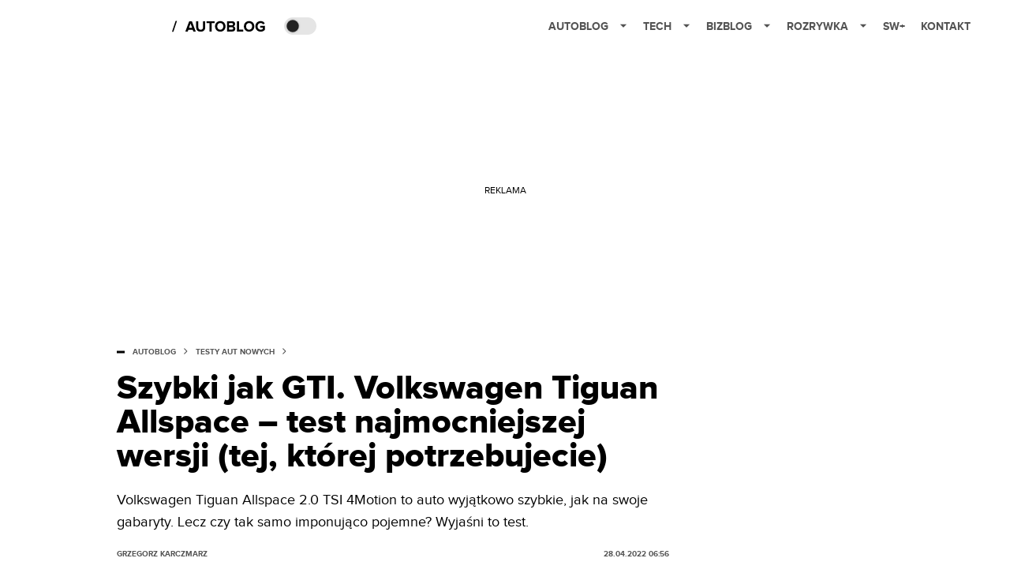

--- FILE ---
content_type: text/html; charset=utf-8
request_url: https://autoblog.spidersweb.pl/volkswgen-tiguan-allspace-2022-test
body_size: 38182
content:
<!DOCTYPE html><html lang="pl"><head><meta charSet="utf-8"/><meta name="viewport" content="width=device-width"/><title>Szybki jak GTI. Volkswagen Tiguan Allspace – test najmocniejszej wersji (tej, której potrzebujecie)</title><meta name="post:generated_date" content="2025-05-24 11:47:13"/><meta name="post:generated_seconds" content="1748080033"/><meta name="description" content="Volkswagen Tiguan Allspace 2.0 TSI 4Motion to auto wyjątkowo szybkie, jak na swoje gabaryty. Lecz, czy tak samo imponująco pojemne? Wyjaśni to test."/><meta property="og:locale" content="pl_PL"/><meta property="og:type" content="article"/><meta property="og:title" content="Szybki jak GTI. Volkswagen Tiguan Allspace – test najmocniejszej wersji (tej, której potrzebujecie)"/><meta property="og:description" content="Volkswagen Tiguan Allspace 2.0 TSI 4Motion to auto wyjątkowo szybkie, jak na swoje gabaryty. Lecz, czy tak samo imponująco pojemne? Wyjaśni to test."/><meta property="og:url" content="https://autoblog.spidersweb.pl/volkswgen-tiguan-allspace-2022-test"/><meta property="og:site_name" content="Autoblog.pl - blog motoryzacyjny - powered by Spider&#x27;s Web"/><meta property="article:section" content="0"/><meta property="article:published_time" content="2022-04-28 06:56:10"/><meta property="article:modified_time" content="2024-02-28 19:57:04"/><meta property="og:updated_time" content="2024-02-28 19:57:04"/><meta property="og:image" content="https://cdn-ab.spidersweb.pl/2022/04/vw-tiguan-allspace-2022-test-op.jpg"/><meta property="og:image:secure_url" content="https://cdn-ab.spidersweb.pl/2022/04/vw-tiguan-allspace-2022-test-op.jpg"/><meta property="og:image:width" content="1200"/><meta property="og:image:height" content="550"/><meta name="robots" content="max-snippet:-1, max-image-preview:large, max-video-preview:-1"/><meta name="twitter:card" content="summary_large_image"/><meta name="twitter:description" content="Volkswagen Tiguan Allspace 2.0 TSI 4Motion to auto wyjątkowo szybkie, jak na swoje gabaryty. Lecz, czy tak samo imponująco pojemne? Wyjaśni to test."/><meta name="twitter:title" content="Szybki jak GTI. Volkswagen Tiguan Allspace – test najmocniejszej wersji (tej, której potrzebujecie)"/><meta name="twitter:image" content="https://cdn-ab.spidersweb.pl/2022/04/vw-tiguan-allspace-2022-test-op.jpg"/><meta name="news_keywords" content="Volkswagen,volkswagen tiguan"/><link rel="canonical" href="https://autoblog.spidersweb.pl/volkswgen-tiguan-allspace-2022-test"/><link rel="icon" type="image/png" href="https://cdn-ab.spidersweb.pl/2018/02/cropped-autoblog-fav.png?v=0" sizes="16x16"/><link rel="icon" type="image/png" href="https://cdn-ab.spidersweb.pl/2018/02/cropped-autoblog-fav.png?v=0" sizes="32x32"/><link rel="icon" type="image/png" href="https://cdn-ab.spidersweb.pl/2018/02/cropped-autoblog-fav.png?v=0" sizes="192x192"/><link rel="apple-touch-icon" href="https://cdn-ab.spidersweb.pl/2018/02/cropped-autoblog-fav.png?v=0" sizes="192x192"/><link rel="alternate" type="application/atom+xml" href="https://autoblog.spidersweb.pl/api/feed/feed-gn"/><script type="application/ld+json">{
  "@context": "https://schema.org",
  "@graph": [
    {
      "@type": "Organization",
      "@id": "https://autoblog.spidersweb.pl#organization",
      "name": "Autoblog.pl",
      "url": "https://autoblog.spidersweb.pl",
      "description": "Autoblog.pl to serwis motoryzacyjny w postaci platformy blogowej, działający w ramach grupy Spider's Web. Trzymamy rękę na pulsie jeśli chodzi o motoryzację. Opisujemy, sprawdzamy i nie boimy się oceniać. Jesteśmy opiniotwórczym głosem w codziennej dyskusji na temat tego, co dzieje się na rynku samochodów.",
      "logo": {
        "@type": "ImageObject",
        "@id": "https://autoblog.spidersweb.pl#logo",
        "url": "https://cdn-ab.spidersweb.pl/2018/02/cropped-autoblog-fav.png",
        "width": 192,
        "height": 192,
        "caption": "Logo - Autoblog.pl"
      },
      "sameAs": [
        "https://www.facebook.com/autoblog.spidersweb",
        "https://x.com/Autoblog_Polska",
        "https://www.linkedin.com/company/spiderswebpl/",
        "https://www.youtube.com/@autoblog-pl",
        "https://www.tiktok.com/@spiderswebpl"
      ]
    },
    {
      "@type": "WebSite",
      "@id": "https://autoblog.spidersweb.pl#website",
      "url": "https://autoblog.spidersweb.pl",
      "name": "Autoblog.pl",
      "publisher": {
        "@type": "Organization",
        "name": "Autoblog.pl",
        "logo": {
          "@type": "ImageObject",
          "url": "https://cdn-ab.spidersweb.pl/2018/02/cropped-autoblog-fav.png"
        }
      }
    },
    {
      "@type": "WebPage",
      "@id": "https://autoblog.spidersweb.pl/volkswgen-tiguan-allspace-2022-test#webpage",
      "url": "https://autoblog.spidersweb.pl/volkswgen-tiguan-allspace-2022-test",
      "inLanguage": "pl-PL",
      "name": "Szybki jak GTI. Volkswagen Tiguan Allspace – test najmocniejszej wersji (tej, której potrzebujecie)",
      "isPartOf": {
        "@id": "https://autoblog.spidersweb.pl#website"
      },
      "primaryImageOfPage": {
        "@id": "https://autoblog.spidersweb.pl/volkswgen-tiguan-allspace-2022-test#primaryimage"
      },
      "breadcrumb": {
        "@id": "https://autoblog.spidersweb.pl/volkswgen-tiguan-allspace-2022-test#breadcrumb"
      }
    },
    {
      "@type": "ImageObject",
      "@id": "https://autoblog.spidersweb.pl/volkswgen-tiguan-allspace-2022-test#primaryimage",
      "url": "https://ocs-pl.oktawave.com/v1/AUTH_2887234e-384a-4873-8bc5-405211db13a2/autoblog/2022/04/vw-tiguan-allspace-2022-test-op.jpg",
      "width": 1200,
      "height": 675,
      "caption": "Szybki jak GTI. Volkswagen Tiguan Allspace – test najmocniejszej wersji (tej, której potrzebujecie)"
    },
    {
      "@type": "Article",
      "@id": "https://autoblog.spidersweb.pl/volkswgen-tiguan-allspace-2022-test#article",
      "url": "https://autoblog.spidersweb.pl/volkswgen-tiguan-allspace-2022-test",
      "inLanguage": "pl-PL",
      "isPartOf": {
        "@id": "https://autoblog.spidersweb.pl/volkswgen-tiguan-allspace-2022-test#webpage"
      },
      "author": {
        "@type": "Person",
        "@id": "https://autoblog.spidersweb.pl/author/gkarczmarz#person",
        "name": "Grzegorz Karczmarz",
        "url": "https://autoblog.spidersweb.pl/author/gkarczmarz",
        "image": "https://ocs-pl.oktawave.com/v1/AUTH_2887234e-384a-4873-8bc5-405211db13a2/autoblog/2024/05/T03M5T2DG-UE86B3PLG-63874973b2b3-512-28x28.jpg"
      },
      "headline": "Szybki jak GTI. Volkswagen Tiguan Allspace – test najmocniejszej wersji (tej, której potrzebujecie)",
      "datePublished": "2022-04-28T06:56:10+02:00",
      "dateModified": "2025-05-24T11:47:13+02:00",
      "description": "Volkswagen Tiguan Allspace 2.0 TSI 4Motion to auto wyjątkowo szybkie, jak na swoje gabaryty. Lecz czy tak samo imponująco pojemne? Wyjaśni to test.",
      "mainEntityOfPage": {
        "@type": "WebPage",
        "url": "https://autoblog.spidersweb.pl/volkswgen-tiguan-allspace-2022-test"
      },
      "publisher": {
        "@type": "Organization",
        "name": "Autoblog.pl",
        "logo": {
          "@type": "ImageObject",
          "url": "https://cdn-ab.spidersweb.pl/2018/02/cropped-autoblog-fav.png"
        }
      },
      "image": {
        "@id": "https://autoblog.spidersweb.pl/volkswgen-tiguan-allspace-2022-test#primaryimage"
      },
      "keywords": "Volkswagen, volkswagen tiguan",
      "articleSection": "Testy aut nowych",
      "copyrightYear": "2022",
      "copyrightHolder": {
        "@id": "https://autoblog.spidersweb.pl#organization"
      }
    },
    {
      "@type": "BreadcrumbList",
      "@id": "https://autoblog.spidersweb.pl/volkswgen-tiguan-allspace-2022-test#breadcrumb",
      "itemListElement": [
        {
          "@type": "ListItem",
          "position": 1,
          "name": "Strona główna",
          "item": "https://autoblog.spidersweb.pl"
        },
        {
          "@type": "ListItem",
          "position": 2,
          "name": "Testy aut nowych",
          "item": "https://autoblog.spidersweb.pl/category/testy-aut-nowych"
        }
      ]
    }
  ]
}</script><link rel="preload" href="https://cdn-ab.spidersweb.pl/2022/04/vw-tiguan-allspace-2022-test-op.webp" as="image" fetchpriority="high"/><meta name="next-head-count" content="34"/><link rel="preload" href="/_next/static/css/73cd1c59bd5eb557.css" as="style"/><link rel="stylesheet" href="/_next/static/css/73cd1c59bd5eb557.css" data-n-g=""/><link rel="preload" href="/_next/static/css/0198a8dac508070c.css" as="style"/><link rel="stylesheet" href="/_next/static/css/0198a8dac508070c.css" data-n-p=""/><link rel="preload" href="/_next/static/css/2cdb7a4b223c5785.css" as="style"/><link rel="stylesheet" href="/_next/static/css/2cdb7a4b223c5785.css"/><link rel="preload" href="/_next/static/css/7ccb5029d0ee231c.css" as="style"/><link rel="stylesheet" href="/_next/static/css/7ccb5029d0ee231c.css"/><link rel="preload" href="/_next/static/css/ad59b7dbb39406ec.css" as="style"/><link rel="stylesheet" href="/_next/static/css/ad59b7dbb39406ec.css"/><link rel="preload" href="/_next/static/css/bf733f862969db33.css" as="style"/><link rel="stylesheet" href="/_next/static/css/bf733f862969db33.css"/><noscript data-n-css=""></noscript><script defer="" nomodule="" src="/_next/static/chunks/polyfills-42372ed130431b0a.js"></script><script defer="" src="/_next/static/chunks/7651.094b0872167aa958.js"></script><script defer="" src="/_next/static/chunks/4851.50e26faf69911ba0.js"></script><script defer="" src="/_next/static/chunks/2561.9ff80dfe06bf856d.js"></script><script defer="" src="/_next/static/chunks/2876.dfa6ebefdb086da3.js"></script><script defer="" src="/_next/static/chunks/4106.7f3eb7cbb34fd5c4.js"></script><script defer="" src="/_next/static/chunks/3505.7a73676612da8604.js"></script><script defer="" src="/_next/static/chunks/7031.142166adbc96e484.js"></script><script defer="" src="/_next/static/chunks/628.0fa584e93facb90d.js"></script><script defer="" src="/_next/static/chunks/6686.58b63eb70953b481.js"></script><script defer="" src="/_next/static/chunks/6859.d056875a4b9a116b.js"></script><script defer="" src="/_next/static/chunks/1525.e50b5d9284392bf4.js"></script><script defer="" src="/_next/static/chunks/354.33628cc0776bb51c.js"></script><script src="/_next/static/chunks/webpack-e33a671a92ccaa92.js" defer=""></script><script src="/_next/static/chunks/framework-978a6051e6d0c57a.js" defer=""></script><script src="/_next/static/chunks/main-26249c63faca9158.js" defer=""></script><script src="/_next/static/chunks/pages/_app-415a37d9dc570c53.js" defer=""></script><script src="/_next/static/chunks/7466-1ae751c0ad6ed3fa.js" defer=""></script><script src="/_next/static/chunks/9205-4dc2eb448451e9ed.js" defer=""></script><script src="/_next/static/chunks/903-1815153c27a245dc.js" defer=""></script><script src="/_next/static/chunks/4169-037cdac36ac46ab0.js" defer=""></script><script src="/_next/static/chunks/pages/%5Bslug%5D-f4296a7a5d9328f6.js" defer=""></script><script src="/_next/static/1768240081026/_buildManifest.js" defer=""></script><script src="/_next/static/1768240081026/_ssgManifest.js" defer=""></script></head><body class="theme-post--default text-font-light dark:text-font-dark "><div id="__next"><script>!function(){try{var d=document.documentElement,c=d.classList;c.remove('light','dark');var e=localStorage.getItem('theme');if('system'===e||(!e&&true)){var t='(prefers-color-scheme: dark)',m=window.matchMedia(t);if(m.media!==t||m.matches){d.style.colorScheme = 'dark';c.add('dark')}else{d.style.colorScheme = 'light';c.add('light')}}else if(e){c.add(e|| '')}if(e==='light'||e==='dark')d.style.colorScheme=e}catch(e){}}()</script><div class="Header_newHeader__j9Ldo bg-header-bg-light dark:bg-header-bg-dark border-b border-header-border-light dark:border-header-border-dark"><div class="Header_container__GyxRC container"><div style="display:flex;align-items:center"><div style="display:flex"><a class="Logo_logoHome__DSliD" href="https://spidersweb.pl"><div class="Logo_backToHome__bfdRl"><svg xmlns="http://www.w3.org/2000/svg" width="18" fill="none" viewBox="0 0 18 18"><path fill="oklch(44.6% 0.043 257.281)" d="M16.984 4.194L10.016.266a2.074 2.074 0 00-2.032 0L1.016 4.194A1.974 1.974 0 000 5.917v10.266C0 17.188.832 18 1.86 18h3.154c.53 0 .96-.42.96-.938v-4.539c0-.633.525-1.14 1.167-1.14h3.718c.648 0 1.167.513 1.167 1.14v4.539c0 .518.43.938.96.938h3.155C17.168 18 18 17.187 18 16.183V5.917c0-.709-.385-1.363-1.016-1.723z"></path></svg></div><div class="Logo_logo__wQAKe Logo_hideOnMobile__gLt31"><svg xmlns="http://www.w3.org/2000/svg" width="125" height="14" fill="none" viewBox="0 0 125 14"><path fill="oklch(44.6% 0.043 257.281)" d="M0 11.702l1.733-2.576a5.691 5.691 0 004.072 1.691c1.106 0 1.787-.384 1.787-1.018 0-1.69-7.174-.289-7.174-5.226C.418 2.42 2.208.5 5.461.5c2.036 0 3.806.614 5.158 1.787L8.83 4.765a5.85 5.85 0 00-3.71-1.34c-.952 0-1.37.326-1.37.893 0 1.575 7.173.385 7.173 5.15 0 2.574-1.883 4.283-5.29 4.283-2.567 0-4.357-.827-5.632-2.035M12.73 13.507V.692h6.358c2.854 0 4.425 1.941 4.425 4.265 0 2.323-1.56 4.245-4.425 4.245h-3.085v4.303l-3.273.002zm7.442-8.55c0-.883-.704-1.383-1.58-1.383h-2.589v2.748h2.585c.885 0 1.58-.5 1.58-1.365M28.525.692h-3.273v12.815h3.273V.692zM31.094 13.507V.692h5.329c3.996 0 6.86 2.422 6.86 6.399 0 3.976-2.877 6.416-6.86 6.416h-5.329zm8.851-6.416c0-1.98-1.179-3.517-3.5-3.517h-2.076v7.051h2.056c2.226 0 3.52-1.633 3.52-3.534zM45.214 13.507V.692h9.307v2.882h-6.035V5.57h5.9v2.882h-5.9v2.172h6.035v2.882h-9.307zM63.788 13.507l-2.133-4.303h-1.673v4.303H56.71V.692h6.356c2.816 0 4.414 1.883 4.414 4.265 0 2.234-1.328 3.42-2.531 3.843l2.589 4.707h-3.749zm.36-8.568c0-.894-.703-1.365-1.58-1.365h-2.586v2.748h2.587c.885 0 1.58-.48 1.58-1.383zM70.562 6.61l-1.217-.98c.608-.306 1.407-1.133 1.617-1.844a1.202 1.202 0 01-.442.076c-.82 0-1.485-.634-1.485-1.595.005-.467.191-.914.519-1.244.328-.33.77-.518 1.233-.523 1.027 0 1.94.807 1.94 2.234 0 1.564-.838 2.938-2.17 3.881M73.892 11.702l1.733-2.576a5.725 5.725 0 004.071 1.692c1.107 0 1.79-.385 1.79-1.02 0-1.688-7.176-.288-7.176-5.225C74.31 2.42 76.1.5 79.353.5c2.038 0 3.806.614 5.158 1.787l-1.788 2.478a5.858 5.858 0 00-3.71-1.34c-.952 0-1.373.326-1.373.893 0 1.575 7.174.385 7.174 5.15 0 2.574-1.883 4.283-5.288 4.283-2.57 0-4.36-.827-5.634-2.035M96.67 13.507L93.875 3.17l-2.797 10.337h-1.713L85.748.692h1.75l2.818 10.684L93.228.692h1.312l2.912 10.684L100.249.692h1.77l-3.636 12.815h-1.712zM104.054 13.507V.692h8.315v1.423h-6.735v4.129h6.603v1.423h-6.603v4.42h6.735v1.42h-8.315zM115.167 13.507V.692h5.651c2.213 0 3.56 1.34 3.56 3.266a2.927 2.927 0 01-.591 1.876 2.875 2.875 0 01-1.641 1.064c1.349.21 2.474 1.614 2.474 3.15 0 2.056-1.353 3.46-3.674 3.46h-5.779zm7.574-9.32c0-1.154-.761-2.076-2.189-2.076h-3.806v4.13h3.806c1.428 0 2.189-.893 2.189-2.055zm.248 5.687c0-1.173-.799-2.21-2.341-2.21h-3.902v4.42h3.902c1.464 0 2.341-.847 2.341-2.21z"></path></svg></div></a><a class="Logo_logo__wQAKe Logo_serviceleLogo__DzRZW" aria-label="Home" href="/"><svg style="padding-top:0.5px" width="122" height="21" viewBox="0 0 122 21" xmlns="http://www.w3.org/2000/svg"><path d="M1.748 16.38H0L4.503 2.947H6.251L1.748 16.38Z"></path><path d="M30.072 16H26.994L26.215 13.853H20.781L19.983 16H16.905L21.807 3.327H25.189L30.072 16ZM25.474 11.478L23.498 6.025L21.522 11.478H25.474ZM36.3304 16.228C32.4734 16.228 30.6114 14.062 30.6114 10.946V3.327H33.3474V10.851C33.3474 12.618 34.3734 13.834 36.3304 13.834C38.2874 13.834 39.2944 12.618 39.2944 10.851V3.327H42.0494V10.927C42.0494 14.081 40.1874 16.228 36.3304 16.228ZM50.189 16H47.472V5.702H43.767V3.327H53.875V5.702H50.189V16ZM61.1447 16.228C57.3257 16.228 54.5327 13.492 54.5327 9.673C54.5327 5.854 57.3257 3.118 61.1447 3.118C64.9827 3.118 67.7757 5.854 67.7757 9.673C67.7757 13.492 64.9827 16.228 61.1447 16.228ZM61.1447 13.834C63.4817 13.834 65.0017 12.029 65.0017 9.673C65.0017 7.298 63.4817 5.512 61.1447 5.512C58.8077 5.512 57.3067 7.298 57.3067 9.673C57.3067 12.029 58.8077 13.834 61.1447 13.834ZM76.547 16H69.669V3.327H76.338C78.751 3.327 79.986 4.866 79.986 6.557C79.986 8.153 78.998 9.217 77.801 9.464C79.15 9.673 80.233 10.984 80.233 12.58C80.233 14.48 78.96 16 76.547 16ZM75.749 8.4C76.661 8.4 77.231 7.83 77.231 7.032C77.231 6.234 76.661 5.645 75.749 5.645H72.367V8.4H75.749ZM75.844 13.663C76.87 13.663 77.478 13.112 77.478 12.2C77.478 11.402 76.908 10.718 75.844 10.718H72.367V13.663H75.844ZM90.3237 16H82.2677V3.327H84.9657V13.625H90.3237V16ZM97.6975 16.228C93.8785 16.228 91.0855 13.492 91.0855 9.673C91.0855 5.854 93.8785 3.118 97.6975 3.118C101.535 3.118 104.328 5.854 104.328 9.673C104.328 13.492 101.535 16.228 97.6975 16.228ZM97.6975 13.834C100.034 13.834 101.554 12.029 101.554 9.673C101.554 7.298 100.034 5.512 97.6975 5.512C95.3605 5.512 93.8595 7.298 93.8595 9.673C93.8595 12.029 95.3605 13.834 97.6975 13.834ZM112.359 16.247C108.654 16.247 105.614 13.663 105.614 9.673C105.614 5.664 108.654 3.118 112.359 3.118C115 3.118 116.653 4.448 117.603 5.949L115.361 7.165C114.791 6.272 113.708 5.512 112.359 5.512C110.06 5.512 108.388 7.279 108.388 9.673C108.388 12.067 110.06 13.834 112.359 13.834C113.48 13.834 114.544 13.34 115.057 12.865V11.345H111.713V8.989H117.755V13.853C116.463 15.297 114.658 16.247 112.359 16.247Z"></path></svg></a></div><div class="Header_darkMode__QKgJA"></div></div><div class="Header_menu__6prWl"><button class="Header_mobileMenuToggle__jAfUa bg-button-bg-light dark:bg-button-bg-dark">menu</button><div class="Header_desktopMenu__JPhVJ"><nav><ul><li style="position:relative"><a href="https://autoblog.spidersweb.pl">Autoblog<span style="margin-left:14px;transform:none"><svg xmlns="http://www.w3.org/2000/svg" width="10" height="6" fill="none" viewBox="0 0 10 6"><path class="fill-[#535353] dark:fill-[#ecf0ff] " stroke-linecap="round" stroke-linejoin="round" stroke-width="1.5" d="M9.125.833L5 4.958.876.833"></path></svg></span></a><ul class="Header_dropDownMenu__m7Gfr" style="display:none;left:calc(50% - 26px);transform:translateX(-50%);padding:20px 10px"><li><a href="https://autoblog.spidersweb.pl/najnowsze">Najnowsze</a></li><li><a href="https://autoblog.spidersweb.pl/category/newsy">Wiadomości</a></li><li><a href="https://autoblog.spidersweb.pl/category/testy-aut-nowych">Testy</a></li><li><a href="https://autoblog.spidersweb.pl/category/samochody-uzywane">Auta używane</a></li><li><a href="https://autoblog.spidersweb.pl/category/porady">Porady</a></li><li><a href="https://autoblog.spidersweb.pl/category/klasyki">Klasyki</a></li><li><a href="https://autoblog.spidersweb.pl/category/ciekawostki">Ciekawostki</a></li><li><a href="https://autoblog.spidersweb.pl/category/przeglad-rynku">Przegląd rynku</a></li></ul></li><li style="position:static"><a href="https://spidersweb.pl/tech">Tech<span style="margin-left:14px;transform:none"><svg xmlns="http://www.w3.org/2000/svg" width="10" height="6" fill="none" viewBox="0 0 10 6"><path class="fill-[#535353] dark:fill-[#ecf0ff] " stroke-linecap="round" stroke-linejoin="round" stroke-width="1.5" d="M9.125.833L5 4.958.876.833"></path></svg></span></a><ul class="Header_dropDownMenu__m7Gfr" style="display:none;width:calc(100% - 250px);right:0;column-count:4;column-width:auto;column-fill:balance;padding:20px 10px"><li><a href="https://spidersweb.pl/kategoria/nowe-technologie">Technika</a></li><li><a href="https://spidersweb.pl/kategoria/sprzet">Sprzęt</a></li><li><a href="https://spidersweb.pl/kategoria/oprogramowanie">Oprogramowanie</a></li><li><a href="https://spidersweb.pl/kategoria/gry">Gry</a></li><li><a href="https://spidersweb.pl/kategoria/foto">Foto</a></li><li><a href="https://spidersweb.pl/kategoria/social-media">Social Media</a></li><li><a href="https://spidersweb.pl/kategoria/militaria">Militaria</a></li><li><a href="https://spidersweb.pl/kategoria/nauka">Nauka</a></li><li><a href="https://spidersweb.pl/kategoria/nowe-technologie/rtv">RTV</a></li><li><a href="https://spidersweb.pl/kategoria/kosmos">Kosmos</a></li><li><a href="https://spidersweb.pl/kategoria/poradniki">Poradniki</a></li><li><a href="https://spidersweb.pl/gorace-tematy">Na topie</a></li></ul></li><li style="position:static"><a href="https://bizblog.spidersweb.pl">Bizblog<span style="margin-left:14px;transform:none"><svg xmlns="http://www.w3.org/2000/svg" width="10" height="6" fill="none" viewBox="0 0 10 6"><path class="fill-[#535353] dark:fill-[#ecf0ff] " stroke-linecap="round" stroke-linejoin="round" stroke-width="1.5" d="M9.125.833L5 4.958.876.833"></path></svg></span></a><ul class="Header_dropDownMenu__m7Gfr" style="display:none;width:calc(100% - 250px);right:0;column-count:4;column-width:auto;column-fill:balance;padding:20px 10px"><li><a href="https://theprotocol.it/">Praca IT</a></li><li><a href="https://blog.theprotocol.it/">Blog</a></li><li><a href="https://bizblog.spidersweb.pl/najnowsze">Najnowsze</a></li><li><a href="https://bizblog.spidersweb.pl/category/biznes">Biznes</a></li><li><a href="https://bizblog.spidersweb.pl/category/energetyka-2">Energetyka</a></li><li><a href="https://bizblog.spidersweb.pl/category/gospodarka">Gospodarka</a></li><li><a href="https://bizblog.spidersweb.pl/category/pieniadze">Pieniądze</a></li><li><a href="https://bizblog.spidersweb.pl/category/prawo">Prawo</a></li><li><a href="https://bizblog.spidersweb.pl/category/praca">Praca</a></li><li><a href="https://bizblog.spidersweb.pl/category/transport">Transport</a></li><li><a href="https://bizblog.spidersweb.pl/category/zakupy">Zakupy</a></li><li><a href="https://bizblog.spidersweb.pl/category/zdrowie">Zdrowie</a></li></ul></li><li style="position:static"><a href="https://rozrywka.spidersweb.pl">Rozrywka<span style="margin-left:14px;transform:none"><svg xmlns="http://www.w3.org/2000/svg" width="10" height="6" fill="none" viewBox="0 0 10 6"><path class="fill-[#535353] dark:fill-[#ecf0ff] " stroke-linecap="round" stroke-linejoin="round" stroke-width="1.5" d="M9.125.833L5 4.958.876.833"></path></svg></span></a><ul class="Header_dropDownMenu__m7Gfr" style="display:none;width:calc(100% - 250px);right:0;column-count:4;column-width:auto;column-fill:balance;padding:20px 10px"><li><a href="https://rozrywka.spidersweb.pl/najnowsze">Najnowsze</a></li><li><a href="https://rozrywka.spidersweb.pl/category/seriale">Seriale</a></li><li><a href="https://rozrywka.spidersweb.pl/category/filmy">Filmy</a></li><li><a href="https://rozrywka.spidersweb.pl/category/vod">VOD</a></li><li><a href="https://rozrywka.spidersweb.pl/category/vod/netflix">Netflix</a></li><li><a href="https://rozrywka.spidersweb.pl/tag/disney-plus">Disney+</a></li><li><a href="https://rozrywka.spidersweb.pl/tag/hbo-max">HBO Max</a></li><li><a href="https://rozrywka.spidersweb.pl/tag/canal-online">Canal+</a></li><li><a href="https://rozrywka.spidersweb.pl/tag/co-obejrzec">Co obejrzeć?</a></li><li><a href="https://rozrywka.spidersweb.pl/category/gry">Gry</a></li><li><a href="https://rozrywka.spidersweb.pl/category/media">Media</a></li><li><a href="https://rozrywka.spidersweb.pl/category/tv">TV</a></li><li><a href="https://rozrywka.spidersweb.pl/category/ksiazki">Książki</a></li><li><a href="https://rozrywka.spidersweb.pl/category/audiobooki">Audiobooki</a></li><li><a href="https://rozrywka.spidersweb.pl/category/komiksy">Komiksy</a></li><li><a href="https://rozrywka.spidersweb.pl/category/dzieje-sie">Dzieje się</a></li><li><a href="https://rozrywka.spidersweb.pl/category/dzieje-sie/dramy">Dramy</a></li><li><a href="https://rozrywka.spidersweb.pl/tag/horrory">Horrory</a></li><li><a href="https://rozrywka.spidersweb.pl/popularne-seriale">Popularne seriale</a></li></ul></li><li style="position:relative"><a href="https://spidersweb.pl/plus">SW+</a></li><li style="position:relative"><a href="https://grupaspidersweb.pl/">Kontakt</a></li></ul></nav></div></div></div></div><div class="screaning-on post-page bg-main-bg-light dark:bg-main-bg-dark"><div class="Screaning_screaning__DLHFp"><div class="adunitContainer"><div class="adBox"></div></div></div><div class="main main--autoblog"><div data-no-partner-ads="false" class=""><div id="AutoBlog_AB__HS_DM_HH_HEADER" style="height:0;background-color:inherit;z-index:10" class="newAd NewAd_adContainer__xgqbE undefined null "><div class="container container--ad NewAd_container___r_Tv undefined" style="background-color:transparent"><div class="NewAd_ad__wbHJS ad NewAd_disableMargin__S4Q6g"><!--$--><div class="adunitContainer"><div class="adBox"></div></div><!--/$--></div></div></div><div id="AutoBlog_AB__HS_DM_HH_XL1" style="height:210px;background-color:inherit;z-index:unset" class="newAd NewAd_adContainer__xgqbE undefined null !h-[210px] lg:!h-[350px]"><div style="position:absolute;font-size:12px">REKLAMA</div><div class="container container--ad NewAd_container___r_Tv undefined" style="background-color:transparent"><div class="NewAd_ad__wbHJS ad "><!--$--><div class="adunitContainer"><div class="adBox"></div></div><!--/$--></div></div></div><article class="single Single_single__UcgSW__header container relative bg-main-bg-light dark:bg-main-bg-dark !z-10"><header class="Single_singleHeader__jaJRm"><div class="mb-2"><div style="display:flex;align-items:center" class="PostSource_scrollContainer__EXmE8 "><div class="post-source PostSource_postSource__2LaI6" style="color:#000"><div style="width:10px;height:3px;position:absolute;background-color:currentColor;top:45%;left:0;transform:translateY(-50%)"></div><ol class="PostBreadcrumbs_breadcrumbs__eZWuT" itemscope="" itemType="https://schema.org/BreadcrumbList" style="display:flex;align-items:center"><li itemProp="itemListElement" itemscope="" itemType="https://schema.org/ListItem"><a itemProp="item" class="PostBreadcrumbs_breadcrumbLink__dI3bw" style="transition:color 0.3s ease" href="/"><span itemProp="name">autoblog</span><meta itemProp="position" content="1"/></a><div style="margin-left:10px;margin-right:10px"><svg xmlns="http://www.w3.org/2000/svg" width="5" height="8" fill="none" viewBox="0 0 5 8"><path class="fill-[--font]" d="M4.154 4.354a.5.5 0 000-.708L.972.464a.5.5 0 00-.708.708L3.093 4 .264 6.828a.5.5 0 10.708.708l3.182-3.182zM3 4.5h.8v-1H3v1z"></path></svg></div></li><li itemProp="itemListElement" itemscope="" itemType="https://schema.org/ListItem"><a itemProp="item" class="PostBreadcrumbs_breadcrumbLink__dI3bw" href="/category/testy-aut-nowych"><span itemProp="name">Testy aut nowych</span><meta itemProp="position" content="2"/></a></li></ol></div></div><h1 class="PostTitle_postTitle__246vv post-title text-title-text-light dark:text-title-text-dark">Szybki jak GTI. Volkswagen Tiguan Allspace – test najmocniejszej wersji (tej, której potrzebujecie)</h1></div>
<p class="md-end-block md-p BlockCoreParagraph_BlockCoreParagraph__tg_l2 text-lg leading-[158.34%] py-2"><strong><span class="md-plain">Volkswagen Tiguan Allspace 2.0 TSI 4Motion to auto wyjątkowo szybkie, jak na swoje gabaryty. Lecz czy tak samo imponująco pojemne? Wyjaśni to test.</span></strong></p><div class="w-full flex items-center pt-2"><div class="flex-1"><a aria-label="post" href="https://autoblog.spidersweb.pl/author/gkarczmarz"><div class="post-author PostAuthor_postAuthor__CHQDT"><div class="PostAuthor_content__GPMAb post-author__content"><div class="PostAuthor_postAuthor__name__AJUWC">Grzegorz Karczmarz</div></div></div></a></div><time dateTime="2022-04-28T06:56:10+02:00" itemProp="datePublished" class="CompositionArticle_timeInfo__Z3Py1">28.04.2022 06:56</time></div></header><section><img alt="Szybki jak GTI. Volkswagen Tiguan Allspace – test najmocniejszej wersji (tej, której potrzebujecie)" fetchpriority="high" width="1180" height="664" decoding="async" data-nimg="1" class="w-full h-auto rounded-[15px] " style="color:transparent" src="https://cdn-ab.spidersweb.pl/2022/04/vw-tiguan-allspace-2022-test-op.webp"/><div class="Single_slot2Container__Dt_Xp"><div id="AutoBlog_AB__HS_DM_HH_XL2" style="height:370px;z-index:unset" class="newAd NewAd_adContainer__xgqbE NewAd_single-slot2__b4xci null "><div style="position:absolute;font-size:12px">REKLAMA</div><div class="container container--ad NewAd_container___r_Tv undefined"><div class="NewAd_ad__wbHJS ad "><!--$--><div class="adunitContainer"><div class="adBox"></div></div><!--/$--></div></div></div></div><section class="Single_single__content__YWxss Single_single__contentStyle__4jKzs Single_single__contentColumn_ads_fix__0XCEx single__content"><div class="CompositionGridContentWithSidebar_CompositionGridContentWithSidebar__haU15"><div class="CompositionGridContentWithSidebar_row__zKfMr row"><div class="CompositionGridContentWithSidebar_column__zb4Ze CompositionGridContentWithSidebar_content__AYfoV mf"><div class="CompositionArticle_interactionsAndSocial__iVJhq undefined"><section aria-label="Notifications alt+T" tabindex="-1" aria-live="polite" aria-relevant="additions text" aria-atomic="false"></section><div class="CompositionArticle_socialIcons__kj87h CompositionArticle_fullWidth__bx_sc"><button class="CompositionArticle_iconButton__tBKXh CompositionArticle_facebook__kVQa5" aria-label="Share on Facebook"><svg width="800px" height="800px" viewBox="0 0 32 32" xmlns="http://www.w3.org/2000/svg"><path d="M 19.253906 2 C 15.311906 2 13 4.0821719 13 8.8261719 L 13 13 L 8 13 L 8 18 L 13 18 L 13 30 L 18 30 L 18 18 L 22 18 L 23 13 L 18 13 L 18 9.671875 C 18 7.884875 18.582766 7 20.259766 7 L 23 7 L 23 2.2050781 C 22.526 2.1410781 21.144906 2 19.253906 2 z"></path></svg></button><button class="CompositionArticle_iconButton__tBKXh CompositionArticle_x__bkgu3" aria-label="Share on Twitter"><svg width="1200" height="1227" viewBox="0 0 1200 1227" fill="none" xmlns="http://www.w3.org/2000/svg"><path d="M714.163 519.284L1160.89 0H1055.03L667.137 450.887L357.328 0H0L468.492 681.821L0 1226.37H105.866L515.491 750.218L842.672 1226.37H1200L714.137 519.284H714.163ZM569.165 687.828L521.697 619.934L144.011 79.6944H306.615L611.412 515.685L658.88 583.579L1055.08 1150.3H892.476L569.165 687.854V687.828Z" fill="white"></path></svg></button><button class="CompositionArticle_iconButton__tBKXh CompositionArticle_copyLinkButton__tOX3F" aria-label="Copy link"><svg width="16" height="16" viewBox="0 0 16 16" fill="none" xmlns="http://www.w3.org/2000/svg"><g clip-path="url(#clip0_7078_2865)"><path d="M6.66666 8.66666C6.95296 9.04942 7.31823 9.36612 7.73769 9.59529C8.15715 9.82446 8.62099 9.96074 9.09776 9.99489C9.57452 10.029 10.053 9.96024 10.5009 9.79318C10.9487 9.62613 11.3554 9.36471 11.6933 9.02666L13.6933 7.02666C14.3005 6.39799 14.6365 5.55598 14.6289 4.68199C14.6213 3.808 14.2707 2.97196 13.6527 2.35394C13.0347 1.73591 12.1986 1.38535 11.3247 1.37775C10.4507 1.37016 9.60866 1.70614 8.97999 2.31333L7.83332 3.45333" stroke="oklch(44.6% 0.043 257.281)" stroke-opacity="0.917647" stroke-width="1.5" stroke-linecap="round" stroke-linejoin="round"></path><path d="M9.33304 7.33338C9.04674 6.95063 8.68147 6.63393 8.26201 6.40476C7.84254 6.17558 7.3787 6.0393 6.90194 6.00516C6.42518 5.97101 5.94665 6.0398 5.49881 6.20686C5.05097 6.37392 4.6443 6.63534 4.30637 6.97338L2.30637 8.97338C1.69918 9.60206 1.3632 10.4441 1.37079 11.3181C1.37839 12.192 1.72895 13.0281 2.34698 13.6461C2.965 14.2641 3.80105 14.6147 4.67504 14.6223C5.54902 14.6299 6.39103 14.2939 7.01971 13.6867L8.15971 12.5467" stroke="oklch(44.6% 0.043 257.281)" stroke-opacity="0.917647" stroke-width="1.5" stroke-linecap="round" stroke-linejoin="round"></path></g><defs><clipPath id="clip0_7078_2865"><rect width="16" height="16" fill="white"></rect></clipPath></defs></svg></button></div></div> <!-- -->
<p class="md-end-block md-p BlockCoreParagraph_BlockCoreParagraph__tg_l2 text-lg leading-[158.34%] py-2"><span class="md-plain">Dopisek Allspace w nazwie Volkswagena Tiguana oznacza, że ma on 7 miejsc. Testowanej wersji pasowałoby też dodać charakterystyczne trzy litery - G, T oraz I. Jeździłem najmocniejszą wersją (245 KM), z napędem na cztery koła i wiem, że to taka SUV-owa wersja kombi z dopiskiem RS, czyli szybki, rodzinny samochód. Nawet wiem, czy jest bardziej rodzinny, czy szybki.</span></p><div id="AutoBlog_AB__SDH9_STH9_SMH9_AMP9" style="height:210px;z-index:unset" class="newAd NewAd_adContainer__xgqbE undefined null "><div style="position:absolute;font-size:12px">REKLAMA</div><div class="container container--ad NewAd_container___r_Tv undefined"><div class="NewAd_ad__wbHJS ad "><!--$--><div class="adunitContainer"><div class="adBox"></div></div><!--/$--></div></div></div>
<p class="md-end-block md-p BlockCoreParagraph_BlockCoreParagraph__tg_l2 text-lg leading-[158.34%] py-2"><span class="md-plain">Wersja Allspace jest niezwykle popularna, stanowi istotną część sprzedaży tego modelu. Nic dziwnego, że doczekała się liftingu na równi z wersją 5-osobową. Śledzenie wprowadzonych w niej wizualnych zmian jest dla osób, które nadają imiona ulubionym mrówkom i jeszcze odróżniają je od siebie. Trzeba lubić zabawy z lupą.</span></p><div class="CompositionBlockWithFigcaption_BlockWithFigcaption__1gZT8 reddit-embed-outer-wrap"><div class="CompositionBlockWithFigcaption_BlockWithFigcaption__block__CJooe"><div class="center"><figure class="wp-block-image size-large"><img alt="Volkswagen Tiguan Allspace " loading="lazy" width="700" height="350" decoding="async" data-nimg="1" style="color:transparent;max-width:100%;height:auto" src="https://cdn-ab.spidersweb.pl/2022/04/Volkswagen_Tiguan_Allspace_test_202212-819x1024.webp"/></figure></div></div></div><div class="BlockCoreHeading_BlockCoreHeading__O3VYb">
<h3 class="md-end-block md-heading"><span class="md-plain">Volkswagen Tiguan Allspace po liftingu</span></h3>
</div>
<p class="md-end-block md-p BlockCoreParagraph_BlockCoreParagraph__tg_l2 text-lg leading-[158.34%] py-2"><span class="md-plain">Przód się zmienił, jest większy. Bardzo dobrze, więcej przodu to więcej prestiżu. Można też dopłacić za reflektory matrycowe, ale nie wiem, czy sąsiedzi to rozpoznają i docenią. Już bardziej dostrzegą dynamiczne tylne kierunkowskazy. Według mnie najważniejsza z tego liftingu rzecz to sterowanie ustawieniami klimatyzacji.</span></p><div class="my-2" data-oa-360-ad-video="true"></div><div class="CompositionBlockWithFigcaption_BlockWithFigcaption__1gZT8 reddit-embed-outer-wrap"><div class="CompositionBlockWithFigcaption_BlockWithFigcaption__block__CJooe"><div class="center"><figure class="wp-block-image size-large"><img alt="volkswagen tiguan allspace 2022 test " loading="lazy" width="700" height="350" decoding="async" data-nimg="1" style="color:transparent;max-width:100%;height:auto" src="https://cdn-ab.spidersweb.pl/2022/04/Volkswagen_Tiguan_Allspace_test_202215-819x1024.webp"/></figure></div></div></div>
<p class="md-end-block md-p BlockCoreParagraph_BlockCoreParagraph__tg_l2 text-lg leading-[158.34%] py-2"><span class="md-plain">Nie ma pokręteł, ale jest panel do sterowania klimatyzacją. Panel jest dotykowy, ale to i tak lepsze niż konieczność dotykania ekranu lub paska pod ekranem, jak stosowane jest to na przykład w <a class="underline text-black dark:text-white" href="https://autoblog.spidersweb.pl/volkswagen-golf-r-2021-test">Volkswagenie Golfie</a>. Spośród wielu gorszych a modnych obecnie rozwiązań, to jeszcze nie jest takie złe. Lifting nie zepsuł (za bardzo) sterowania klimą, nie dała się nowoczesności. Prawdziwe najważniejsze pytanie zadajmy na początku.</span></p><div class="CompositionBlockWithFigcaption_BlockWithFigcaption__1gZT8 reddit-embed-outer-wrap"><div class="CompositionBlockWithFigcaption_BlockWithFigcaption__block__CJooe"><div class="center"><figure class="wp-block-image size-large"><img alt="volkswagen tiguan allspace 2022 test " loading="lazy" width="700" height="350" decoding="async" data-nimg="1" style="color:transparent;max-width:100%;height:auto" src="https://cdn-ab.spidersweb.pl/2022/04/Volkswagen_Tiguan_Allspace_test_202225-819x1024.webp"/></figure></div></div></div><div class="BlockCoreHeading_BlockCoreHeading__O3VYb">
<h3 class="md-end-block md-heading"><span class="md-plain">Czy Volkswagen Tiguan Allspace faktycznie ma całą przestrzeń?</span></h3>
</div>
<p class="md-end-block md-p BlockCoreParagraph_BlockCoreParagraph__tg_l2 text-lg leading-[158.34%] py-2"><span class="md-plain">Całą to może nie, ale miejsca jest sporo. Wprawdzie po przesiadce z Volkswagena ID.4 GTX wszędzie będzie mi go brakować, ale Tiguan Allspace na pewno mały nie jest. 472 cm długości, rozstaw osi 279 cm (+11 cm wobec wersji standardowej) - to robi wrażenie. W drugim rzędzie nie obijemy sobie ani kolan ani głowy, a nawet oparcie kanapy sobie elegancko na oddzielne części podzielimy, ale najciekawszy przecież w Tiguanie Allspace jest rząd trzeci.</span></p><div class="CompositionBlockWithFigcaption_BlockWithFigcaption__1gZT8 reddit-embed-outer-wrap"><div class="CompositionBlockWithFigcaption_BlockWithFigcaption__block__CJooe"><div class="center"><figure class="wp-block-image size-large"><img alt="Volkswagen Tiguan Allspace " loading="lazy" width="700" height="350" decoding="async" data-nimg="1" style="color:transparent;max-width:100%;height:auto" src="https://cdn-ab.spidersweb.pl/2022/04/Volkswagen_Tiguan_Allspace_test_202214-819x1024.webp"/></figure></div></div></div><div class="BlockCoreHeading_BlockCoreHeading__O3VYb">
<h3 class="md-end-block md-heading"><span class="md-plain">Rząd trzeci w Tiguanie Allspace jest tylko dla dzieci</span></h3>
</div>
<p class="md-end-block md-p BlockCoreParagraph_BlockCoreParagraph__tg_l2 text-lg leading-[158.34%] py-2"><span class="md-plain">I to nie tych nastoletnich. Miejsca w trzecim rzędzie jest naprawdę mało. Siadłem tam, ale wymagało to przesunięcia fotela przede mną (tak, przesuwają się) aż do przedniego siedzenia. Jeśli w trzecim rzędzie miałby zmieścić się ktoś innych rozmiarów niż dziecięce, to w drugim rzędzie nie siądzie nikt, bo zabraknie mu miejsca na nogi. Trzeci rząd jest więc dla dzieci i nawet wiem dla jakich, bo jest dla bardzo konkretnych dzieci. Dla tych, które nie potrzebują już fotelika wpinanego w ISOFIX, bo go tam nie ma, a jeszcze nie mają na tyle długich nóg, żeby należało przesuwać fotel drugiego rzędu. Tak że śmiało można brać, jeśli twoje dzieci pasują do tego opisu, dzieci całkiem dobrze się tam bawią (potwierdzone info).</span></p><div class="CompositionBlockWithFigcaption_BlockWithFigcaption__1gZT8 reddit-embed-outer-wrap"><div class="CompositionBlockWithFigcaption_BlockWithFigcaption__block__CJooe"><div class="center"><figure class="wp-block-image size-large"><img alt="Volkswagen Tiguan Allspace " loading="lazy" width="700" height="350" decoding="async" data-nimg="1" style="color:transparent;max-width:100%;height:auto" src="https://cdn-ab.spidersweb.pl/2022/04/Volkswagen_Tiguan_Allspace_test_202213-819x1024.webp"/></figure></div></div></div><div class="CompositionBlockWithFigcaption_BlockWithFigcaption__1gZT8 reddit-embed-outer-wrap"><div class="CompositionBlockWithFigcaption_BlockWithFigcaption__block__CJooe"><div class="center"><figure class="wp-block-image size-large"><img alt="Volkswagen Tiguan Allspace " loading="lazy" width="700" height="350" decoding="async" data-nimg="1" style="color:transparent;max-width:100%;height:auto" src="https://cdn-ab.spidersweb.pl/2022/04/Volkswagen_Tiguan_Allspace_test_20226-1024x683.webp"/></figure></div></div></div>
<p class="md-end-block md-p BlockCoreParagraph_BlockCoreParagraph__tg_l2 text-lg leading-[158.34%] py-2"><span class="md-plain">Jak już się pogodzimy z tym, że to nie miejsca dla dorosłych, to tył tego samochodu zagospodarowany jest całkiem przyzwoicie. Ostatnie fotel składają się bardzo sprawnie, a w połączeniu ze złożonymi fotelami drugie rzędu tworzą prawie płaską powierzchnię. Taki prawie płaski skos wychodzi bez progu załadunkowego, co jest cenne, gdy chcemy wpakować do wysokiego SUV-a (201 mm prześwitu to sporo) coś dużego. Na przykład ratę kredytu za domek na przedmieściach.</span><span class="md-plain"></span></p><div class="BlockCoreHeading_BlockCoreHeading__O3VYb">
<h3 class="md-end-block md-heading"><span class="md-plain">A co bagażnikiem?</span></h3>
</div>
<p class="md-end-block md-p BlockCoreParagraph_BlockCoreParagraph__tg_l2 text-lg leading-[158.34%] py-2"><span class="md-plain">Oparcia drugiego rzędu złożymy za pomocą cięgien z bagażnika, ale najbardziej doceniam miejsce na roletę. Za trzecim rzędem jest podwójna podłoga z dedykowanym miejscem na roletkę, nie musimy jej zostawiać w garażu. Bardzo elegancko, chowałbym ją tam non stop.</span></p>
<p class="md-end-block md-p BlockCoreParagraph_BlockCoreParagraph__tg_l2 text-lg leading-[158.34%] py-2"><span class="md-plain">Bagażnik ma pojemność 760 litrów i nawet przy rozłożonych fotelach wciąż da się za nimi postawić nieduże walizki. Po złożeniu tych foteli nie widać, że to samochód 7-osobowy, bo nie ubywa mu użyteczności. Przy wyborze 2-litrowego silnika, to auto może uciągnąć aż 2,5 tony na przyczepie hamowanej. Dla niektórych to wynik bardziej pożyteczny niż dwa dodatkowe fotele dla dzieci o ściśle określonych wymiarach.</span></p><div class="CompositionBlockWithFigcaption_BlockWithFigcaption__1gZT8 reddit-embed-outer-wrap"><div class="CompositionBlockWithFigcaption_BlockWithFigcaption__block__CJooe"><div class="center"><figure class="wp-block-image size-large"><img alt="Volkswagen Tiguan Allspace " loading="lazy" width="700" height="350" decoding="async" data-nimg="1" style="color:transparent;max-width:100%;height:auto" src="https://cdn-ab.spidersweb.pl/2022/04/Volkswagen_Tiguan_Allspace_test_202223-1024x683.webp"/></figure></div></div></div><div class="BlockCoreHeading_BlockCoreHeading__O3VYb">
<h3 class="md-end-block md-heading"><span class="md-plain">Volkswagen Tiguan 2.0 TSI 4Motion 245 KM w roli GTI</span></h3>
</div>
<p class="md-end-block md-p BlockCoreParagraph_BlockCoreParagraph__tg_l2 text-lg leading-[158.34%] py-2"><span class="md-plain">Volkswagen Tiguan Allspace dostępny jest też z silnikiem 1.5, ma wtedy 10,3 sekundy do setki i słabszą zdolność do ciągnięcia hamowanej przyczepy, no i napędu na cztery koła wtedy nie ma.</span></p>
<p class="md-end-block md-p BlockCoreParagraph_BlockCoreParagraph__tg_l2 text-lg leading-[158.34%] py-2"><span class="md-plain">Może i nie testowałem trybu Off-road, jednego kilku z dostępnych, ale wiem, że to auto dla tych, którzy lubią pojechać szybciej a nie wolniej, po asfalcie, nie po błocie. Mimo mało opływowej sylwetki, ta wersja Tiguana Allspace przyspiesza do setki w 6,2 sekundy. Ten rodzinny pojazd nie ma się czego wstydzić, bo identyczny czas ma Volkswagen Golf GTI. Wstydzić się nie musi również automatyczna skrzynia DSG, która pracowała bardzo poprawnie, co nie zawsze jest takie oczywiste w przypadku koncernu VAG. Czasami jej oprogramowanie potrafi odebrać wiele radości z braku konieczności zmiany biegów. Tu nie odbiera, zużycie paliwa też nie.</span></p><div class="CompositionBlockWithFigcaption_BlockWithFigcaption__1gZT8 reddit-embed-outer-wrap"><div class="CompositionBlockWithFigcaption_BlockWithFigcaption__block__CJooe"><div class="center"><figure class="wp-block-image size-large"><img alt="Volkswagen Tiguan Allspace " loading="lazy" width="700" height="350" decoding="async" data-nimg="1" style="color:transparent;max-width:100%;height:auto" src="https://cdn-ab.spidersweb.pl/2022/04/Volkswagen_Tiguan_Allspace_test_202217-1024x683.webp"/></figure></div></div></div><div class="BlockCoreHeading_BlockCoreHeading__O3VYb">
<h3 class="md-end-block md-heading"><span class="md-plain">Zużycie paliwa w 245-konnym Tiguanie Allspace</span></h3>
</div>
<p class="md-end-block md-p BlockCoreParagraph_BlockCoreParagraph__tg_l2 text-lg leading-[158.34%] py-2"><span class="md-plain">Trudno zejść poniżej 8 litrów. Wymagałoby to wybitnego poszanowania przepisów i płynnego ruchu na krajowej drodze jednopasmowej. Tylko raz mi się to udało, urwałem 0,1 z ósemki. 8,5 litra to bardziej prawdopodobny wynik i to na drodze ekspresowej przy jeździe z dozwoloną prędkością, czyli nieźle jak na auto tej sylwetki i mocy.</span></p>
<p class="md-end-block md-p BlockCoreParagraph_BlockCoreParagraph__tg_l2 text-lg leading-[158.34%] py-2"><span class="md-plain">W mieście o takich rezultatach można zapomnieć, ale wynik będzie zależny od stylu jazdy. Można zobaczyć nawet 14 litrów. Nie jest to raczej wygórowana cena za tak dobre przyspieszenie. Osoby decydujące się najmocniejszą wersję, raczej nie będą się oglądać na wskazania dystrybutora. Jeśli chcą jeździć prawie za darmo, to muszą wybrać wersję 5-osobową, bo tylko w niej dostępny jest równie mocny wariant plug-in.</span></p><div class="CompositionBlockWithFigcaption_BlockWithFigcaption__1gZT8 reddit-embed-outer-wrap"><div class="CompositionBlockWithFigcaption_BlockWithFigcaption__block__CJooe"><div class="center"><figure class="wp-block-image size-large"><img alt="Volkswagen Tiguan Allspace " loading="lazy" width="700" height="350" decoding="async" data-nimg="1" style="color:transparent;max-width:100%;height:auto" src="https://cdn-ab.spidersweb.pl/2022/04/Volkswagen_Tiguan_Allspace_test_202228-1024x683.webp"/></figure></div></div></div><div class="BlockCoreHeading_BlockCoreHeading__O3VYb">
<h3 class="md-end-block md-heading"><span class="md-plain">Volkswagen Tiguan Allspace - cena</span></h3>
</div>
<p class="md-end-block md-p BlockCoreParagraph_BlockCoreParagraph__tg_l2 text-lg leading-[158.34%] py-2"><span class="md-plain">Cennik Volkswagena Tiguana Allspace startuje od 148 990 zł, czyli o 14 100 zł drożej od Tiguana z 5 siedzeniami. Testowana wersja R-Line to już 209 390 zł na start. Elegance z tym silnikiem można mieć za 202 490 zł. Niby sporo, ale 7-osobowa Skoda Kodiaq RS jest wolniejsza, choć ma tyle samo mechanicznych koni i na dodatek jest droższa. Jakaś dopłata za litery RS musi być, to może jednak nie doklejajmy tego GTI.</span></p>
<p class="md-end-block md-p BlockCoreParagraph_BlockCoreParagraph__tg_l2 text-lg leading-[158.34%] py-2"><span class="md-plain">Hyundaia Santa Fe z taką samą liczbą miejsc i napędem na cztery koła można mieć taniej, ale będzie wolniejszy, za to spali mniej, bo to hybryda. Wybór 7-osobowych SUV-ów nie jest przesadnie bogaty, szczególnie, gdy szukamy mocnej wersji spoza ścisłego premium.</span></p><div class="CompositionBlockWithFigcaption_BlockWithFigcaption__1gZT8 reddit-embed-outer-wrap"><div class="CompositionBlockWithFigcaption_BlockWithFigcaption__block__CJooe"><div class="center"><figure class="wp-block-image size-large"><img alt="Volkswagen Tiguan Allspace " loading="lazy" width="700" height="350" decoding="async" data-nimg="1" style="color:transparent;max-width:100%;height:auto" src="https://cdn-ab.spidersweb.pl/2022/04/Volkswagen_Tiguan_Allspace_test_202231-819x1024.webp"/></figure></div></div></div><div id="AutoBlog_AB__SDH10_STH10_SMH10_AMP10" style="height:210px;z-index:unset" class="newAd NewAd_adContainer__xgqbE undefined null "><div style="position:absolute;font-size:12px">REKLAMA</div><div class="container container--ad NewAd_container___r_Tv undefined"><div class="NewAd_ad__wbHJS ad "><!--$--><div class="adunitContainer"><div class="adBox"></div></div><!--/$--></div></div></div><div class="BlockCoreHeading_BlockCoreHeading__O3VYb">
<h3 class="md-end-block md-heading"><span class="md-plain">Kto powinien go kupić?</span></h3>
</div>
<p class="md-end-block md-p md-focus BlockCoreParagraph_BlockCoreParagraph__tg_l2 text-lg leading-[158.34%] py-2"><span class="md-plain md-expand">Ktoś kto nie czeka na Dacię Jogger, potrzebuje 7 miejsc, ale nie musi ich dostać jak najtaniej. Wersja z silnikiem 1.5 powinna być wystarczająca do załatwiania miejskich potrzeb, ale najmocniejszy wariant nie ma już za wielu rywali bez sięgania po dużo droższe rozwiązania. Testowany Volkswagen Tiguan Allspace był szybki, pojemny i łatwy w aranżacji przestrzeni, ale 6,2 do setki było fajniejsze niż te dodatkowe 2 fotele.</span></p><div class="CompositionBlockWithFigcaption_BlockWithFigcaption__1gZT8 reddit-embed-outer-wrap"><div class="CompositionBlockWithFigcaption_BlockWithFigcaption__block__CJooe"><div class="center"><figure class="wp-block-image size-large"><img alt="Volkswagen Tiguan Allspace " loading="lazy" width="700" height="350" decoding="async" data-nimg="1" style="color:transparent;max-width:100%;height:auto" src="https://cdn-ab.spidersweb.pl/2022/04/Volkswagen_Tiguan_Allspace_test_202222-1024x683.webp"/></figure></div></div></div><div class="ad-nom"><div id="AutoBlog_AB__SDH3_STH3_SMH3_AMP3" style="height:210px;z-index:unset" class="newAd NewAd_adContainer__xgqbE undefined null "><div style="position:absolute;font-size:12px">REKLAMA</div><div class="container container--ad NewAd_container___r_Tv undefined"><div class="NewAd_ad__wbHJS ad "><!--$--><div class="adunitContainer"><div class="adBox"></div></div><!--/$--></div></div></div></div><a aria-label="post" href="https://autoblog.spidersweb.pl/author/gkarczmarz"><div class="post-author PostAuthor_postAuthor__CHQDT"><div class="PostAuthor_postAuthor__avatar__6UdBN post-author__avatar"><figure></figure></div><div class="PostAuthor_content__GPMAb post-author__content"><div class="PostAuthor_postAuthor__name__AJUWC">Grzegorz Karczmarz</div><div class="PostAuthor_postAuthor__subtitle__VKfaQ">28.04.2022 06:56</div></div></div></a><div style="margin-top:25px"><div class="CompositionArticle_interactionsAndSocial__iVJhq undefined"><section aria-label="Notifications alt+T" tabindex="-1" aria-live="polite" aria-relevant="additions text" aria-atomic="false"></section><div class="CompositionArticle_socialIcons__kj87h CompositionArticle_fullWidth__bx_sc"><button class="CompositionArticle_iconButton__tBKXh CompositionArticle_facebook__kVQa5" aria-label="Share on Facebook"><svg width="800px" height="800px" viewBox="0 0 32 32" xmlns="http://www.w3.org/2000/svg"><path d="M 19.253906 2 C 15.311906 2 13 4.0821719 13 8.8261719 L 13 13 L 8 13 L 8 18 L 13 18 L 13 30 L 18 30 L 18 18 L 22 18 L 23 13 L 18 13 L 18 9.671875 C 18 7.884875 18.582766 7 20.259766 7 L 23 7 L 23 2.2050781 C 22.526 2.1410781 21.144906 2 19.253906 2 z"></path></svg></button><button class="CompositionArticle_iconButton__tBKXh CompositionArticle_x__bkgu3" aria-label="Share on Twitter"><svg width="1200" height="1227" viewBox="0 0 1200 1227" fill="none" xmlns="http://www.w3.org/2000/svg"><path d="M714.163 519.284L1160.89 0H1055.03L667.137 450.887L357.328 0H0L468.492 681.821L0 1226.37H105.866L515.491 750.218L842.672 1226.37H1200L714.137 519.284H714.163ZM569.165 687.828L521.697 619.934L144.011 79.6944H306.615L611.412 515.685L658.88 583.579L1055.08 1150.3H892.476L569.165 687.854V687.828Z" fill="white"></path></svg></button><button class="CompositionArticle_iconButton__tBKXh CompositionArticle_copyLinkButton__tOX3F" aria-label="Copy link"><svg width="16" height="16" viewBox="0 0 16 16" fill="none" xmlns="http://www.w3.org/2000/svg"><g clip-path="url(#clip0_7078_2865)"><path d="M6.66666 8.66666C6.95296 9.04942 7.31823 9.36612 7.73769 9.59529C8.15715 9.82446 8.62099 9.96074 9.09776 9.99489C9.57452 10.029 10.053 9.96024 10.5009 9.79318C10.9487 9.62613 11.3554 9.36471 11.6933 9.02666L13.6933 7.02666C14.3005 6.39799 14.6365 5.55598 14.6289 4.68199C14.6213 3.808 14.2707 2.97196 13.6527 2.35394C13.0347 1.73591 12.1986 1.38535 11.3247 1.37775C10.4507 1.37016 9.60866 1.70614 8.97999 2.31333L7.83332 3.45333" stroke="oklch(44.6% 0.043 257.281)" stroke-opacity="0.917647" stroke-width="1.5" stroke-linecap="round" stroke-linejoin="round"></path><path d="M9.33304 7.33338C9.04674 6.95063 8.68147 6.63393 8.26201 6.40476C7.84254 6.17558 7.3787 6.0393 6.90194 6.00516C6.42518 5.97101 5.94665 6.0398 5.49881 6.20686C5.05097 6.37392 4.6443 6.63534 4.30637 6.97338L2.30637 8.97338C1.69918 9.60206 1.3632 10.4441 1.37079 11.3181C1.37839 12.192 1.72895 13.0281 2.34698 13.6461C2.965 14.2641 3.80105 14.6147 4.67504 14.6223C5.54902 14.6299 6.39103 14.2939 7.01971 13.6867L8.15971 12.5467" stroke="oklch(44.6% 0.043 257.281)" stroke-opacity="0.917647" stroke-width="1.5" stroke-linecap="round" stroke-linejoin="round"></path></g><defs><clipPath id="clip0_7078_2865"><rect width="16" height="16" fill="white"></rect></clipPath></defs></svg></button></div></div></div><div class="PostTags_singleTags__O8k34"><span>Tagi: </span><a href="/tag/volkswagen">Volkswagen</a><a href="/tag/volkswagen-tiguan">volkswagen tiguan</a></div><div class="ad-nom"></div><div class="SectionTitle_sectionTitle__m9nFV mb-2 my-0 !border-borderColor-light dark:!border-borderColor-dark text-title-text-light dark:text-title-text-dark mb-2"><span class="SectionTitle_sectionTitle__name__TDs_s" style="color:inherit">Najnowsze</span></div><div class="WallSingleNajNowszePop_wallContainer__EYO8c"><div style="height:510px;margin-left:-10px;padding-left:10px"><div class="WallSingleNajNowszePop_WallSingleNajNowszePop__item__mFx9F reddit-embed-outer-wrap"><div class="WallSingleNajNowszePop_WallSingleNajNowszePop__item_content__7k1Hz"><div class="WallSingleNajNowszePop_WallSingleNajNowszePop__item__title_wraper__lLIYX"><div class="WallSingleNajNowszePop_WallSingleNajNowszePop__item__title__TMzBF"><div class="WallSingleNajNowszePop_WallSingleNajNowszePop__item__date__8MNtC">20:03</div><a aria-label="post" href="/krakow-sct-wyjazd-delegacja-wycieczka"><span>Tak teraz wjedziesz autem do Krakowa. Przed wyruszeniem odpal przeglądarkę</span></a></div><div class="WallSingleNajNowszePop_WallSingleNajNowszePop__item__update__hh7HN">Aktualizacja: <!-- -->2026-01-12T20:03:12+01:00</div></div><div class="WallSingleNajNowszePop_WallSingleNajNowszePop__item__image__JtlWI"><a aria-label="post" href="/krakow-sct-wyjazd-delegacja-wycieczka"><img alt="" loading="lazy" width="60" height="60" decoding="async" data-nimg="1" style="color:transparent;max-width:100%;height:auto" src="https://cdn-ab.spidersweb.pl/2026/01/krakow_02_01_2026-60x60.webp"/></a></div></div></div><div class="WallSingleNajNowszePop_WallSingleNajNowszePop__item__mFx9F reddit-embed-outer-wrap"><div class="WallSingleNajNowszePop_WallSingleNajNowszePop__item_content__7k1Hz"><div class="WallSingleNajNowszePop_WallSingleNajNowszePop__item__title_wraper__lLIYX"><div class="WallSingleNajNowszePop_WallSingleNajNowszePop__item__title__TMzBF"><div class="WallSingleNajNowszePop_WallSingleNajNowszePop__item__date__8MNtC">19:53</div><a aria-label="post" href="/przejscie-dla-pieszych-piaseczno"><span>Bardzo chcieli na siebie trafić. Zimowe zdarzenie na przejściu dla pieszych</span></a></div><div class="WallSingleNajNowszePop_WallSingleNajNowszePop__item__update__hh7HN">Aktualizacja: <!-- -->2026-01-12T19:53:52+01:00</div></div><div class="WallSingleNajNowszePop_WallSingleNajNowszePop__item__image__JtlWI"><a aria-label="post" href="/przejscie-dla-pieszych-piaseczno"><img alt="" loading="lazy" width="60" height="60" decoding="async" data-nimg="1" style="color:transparent;max-width:100%;height:auto" src="https://cdn-ab.spidersweb.pl/2026/01/przejscie-dla-pieszych02-60x60.webp"/></a></div></div></div><div class="WallSingleNajNowszePop_WallSingleNajNowszePop__item__mFx9F reddit-embed-outer-wrap"><div class="WallSingleNajNowszePop_WallSingleNajNowszePop__item_content__7k1Hz"><div class="WallSingleNajNowszePop_WallSingleNajNowszePop__item__title_wraper__lLIYX"><div class="WallSingleNajNowszePop_WallSingleNajNowszePop__item__title__TMzBF"><div class="WallSingleNajNowszePop_WallSingleNajNowszePop__item__date__8MNtC">19:28</div><a aria-label="post" href="/kia-ev3-ev4-ev5-gt-2026-premiera"><span>Kia pokazała trzy nowe modele. Zrobią wiatrak z twojego starego V6</span></a></div><div class="WallSingleNajNowszePop_WallSingleNajNowszePop__item__update__hh7HN">Aktualizacja: <!-- -->2026-01-12T19:28:22+01:00</div></div><div class="WallSingleNajNowszePop_WallSingleNajNowszePop__item__image__JtlWI"><a aria-label="post" href="/kia-ev3-ev4-ev5-gt-2026-premiera"><img alt="" loading="lazy" width="60" height="60" decoding="async" data-nimg="1" style="color:transparent;max-width:100%;height:auto" src="https://cdn-ab.spidersweb.pl/2026/01/kia-ev3-gt-2026-1-60x60.webp"/></a></div></div></div><div class="WallSingleNajNowszePop_WallSingleNajNowszePop__item__mFx9F reddit-embed-outer-wrap"><div class="WallSingleNajNowszePop_WallSingleNajNowszePop__item_content__7k1Hz"><div class="WallSingleNajNowszePop_WallSingleNajNowszePop__item__title_wraper__lLIYX"><div class="WallSingleNajNowszePop_WallSingleNajNowszePop__item__title__TMzBF"><div class="WallSingleNajNowszePop_WallSingleNajNowszePop__item__date__8MNtC">18:53</div><a aria-label="post" href="/unia-europejska-sredni-wiek-samochodu"><span>Europa umrze od starych gratów. Bo przecież wszyscy nimi jeżdżą</span></a></div><div class="WallSingleNajNowszePop_WallSingleNajNowszePop__item__update__hh7HN">Aktualizacja: <!-- -->2026-01-12T18:53:03+01:00</div></div><div class="WallSingleNajNowszePop_WallSingleNajNowszePop__item__image__JtlWI"><a aria-label="post" href="/unia-europejska-sredni-wiek-samochodu"><img alt="" loading="lazy" width="60" height="60" decoding="async" data-nimg="1" style="color:transparent;max-width:100%;height:auto" src="https://cdn-ab.spidersweb.pl/2026/01/pastuch-b6-stary-cover-120126-60x60.webp"/></a></div></div></div><div class="WallSingleNajNowszePop_WallSingleNajNowszePop__item__mFx9F reddit-embed-outer-wrap"><div class="WallSingleNajNowszePop_WallSingleNajNowszePop__item_content__7k1Hz"><div class="WallSingleNajNowszePop_WallSingleNajNowszePop__item__title_wraper__lLIYX"><div class="WallSingleNajNowszePop_WallSingleNajNowszePop__item__title__TMzBF"><div class="WallSingleNajNowszePop_WallSingleNajNowszePop__item__date__8MNtC">17:49</div><a aria-label="post" href="/samochody-elektryczne-tor-zakaz-wjazdu"><span>Elektryki nie wjadą na tor. Samochodom spalinowym robiło się smutno</span></a></div><div class="WallSingleNajNowszePop_WallSingleNajNowszePop__item__update__hh7HN">Aktualizacja: <!-- -->2026-01-12T17:49:23+01:00</div></div><div class="WallSingleNajNowszePop_WallSingleNajNowszePop__item__image__JtlWI"><a aria-label="post" href="/samochody-elektryczne-tor-zakaz-wjazdu"><img alt="" loading="lazy" width="60" height="60" decoding="async" data-nimg="1" style="color:transparent;max-width:100%;height:auto" src="https://cdn-ab.spidersweb.pl/2026/01/dodge-charger-ev-tor-1-60x60.webp"/></a></div></div></div><div class="WallSingleNajNowszePop_WallSingleNajNowszePop__item__mFx9F reddit-embed-outer-wrap"><div class="WallSingleNajNowszePop_WallSingleNajNowszePop__item_content__7k1Hz"><div class="WallSingleNajNowszePop_WallSingleNajNowszePop__item__title_wraper__lLIYX"><div class="WallSingleNajNowszePop_WallSingleNajNowszePop__item__title__TMzBF"><div class="WallSingleNajNowszePop_WallSingleNajNowszePop__item__date__8MNtC">16:32</div><a aria-label="post" href="/europejskie-auta-sprzedaz-chiny-2025"><span>Te auta najchętniej kupują Chińczycy. Europy już nie potrzebują</span></a></div><div class="WallSingleNajNowszePop_WallSingleNajNowszePop__item__update__hh7HN">Aktualizacja: <!-- -->2026-01-12T16:32:38+01:00</div></div><div class="WallSingleNajNowszePop_WallSingleNajNowszePop__item__image__JtlWI"><a aria-label="post" href="/europejskie-auta-sprzedaz-chiny-2025"><img alt="" loading="lazy" width="60" height="60" decoding="async" data-nimg="1" style="color:transparent;max-width:100%;height:auto" src="https://cdn-ab.spidersweb.pl/2026/01/byd-seal-06-dm-i-touring-cover-120126-60x60.webp"/></a></div></div></div><div class="WallSingleNajNowszePop_WallSingleNajNowszePop__item__mFx9F reddit-embed-outer-wrap"><div class="WallSingleNajNowszePop_WallSingleNajNowszePop__item_content__7k1Hz"><div class="WallSingleNajNowszePop_WallSingleNajNowszePop__item__title_wraper__lLIYX"><div class="WallSingleNajNowszePop_WallSingleNajNowszePop__item__title__TMzBF"><div class="WallSingleNajNowszePop_WallSingleNajNowszePop__item__date__8MNtC">15:23</div><a aria-label="post" href="/mity-o-sct-krakow"><span>Kraków próbuje obalać mity o SCT. Nie ze wszystkim się zgadzamy</span></a></div><div class="WallSingleNajNowszePop_WallSingleNajNowszePop__item__update__hh7HN">Aktualizacja: <!-- -->2026-01-12T15:23:43+01:00</div></div><div class="WallSingleNajNowszePop_WallSingleNajNowszePop__item__image__JtlWI"><a aria-label="post" href="/mity-o-sct-krakow"><img alt="" loading="lazy" width="60" height="60" decoding="async" data-nimg="1" style="color:transparent;max-width:100%;height:auto" src="https://cdn-ab.spidersweb.pl/2026/01/sct-krakow-mity-cover-120126-60x60.webp"/></a></div></div></div><div class="WallSingleNajNowszePop_WallSingleNajNowszePop__item__mFx9F reddit-embed-outer-wrap"><div class="WallSingleNajNowszePop_WallSingleNajNowszePop__item_content__7k1Hz"><div class="WallSingleNajNowszePop_WallSingleNajNowszePop__item__title_wraper__lLIYX"><div class="WallSingleNajNowszePop_WallSingleNajNowszePop__item__title__TMzBF"><div class="WallSingleNajNowszePop_WallSingleNajNowszePop__item__date__8MNtC">13:47</div><a aria-label="post" href="/kwas-maslowy-akt-wandalizmu-samochod-zapach-jak-sie-pozbyc"><span>Źle zaparkował, wlali mu kwas do samochodu. Na naprawę wyda dziesiątki tysięcy</span></a></div><div class="WallSingleNajNowszePop_WallSingleNajNowszePop__item__update__hh7HN">Aktualizacja: <!-- -->2026-01-12T13:47:28+01:00</div></div><div class="WallSingleNajNowszePop_WallSingleNajNowszePop__item__image__JtlWI"><a aria-label="post" href="/kwas-maslowy-akt-wandalizmu-samochod-zapach-jak-sie-pozbyc"><img alt="" loading="lazy" width="60" height="60" decoding="async" data-nimg="1" style="color:transparent;max-width:100%;height:auto" src="https://cdn-ab.spidersweb.pl/2026/01/brzydki-zapach-w-samochodzie-60x60.webp"/></a></div></div></div><div class="WallSingleNajNowszePop_WallSingleNajNowszePop__item__mFx9F reddit-embed-outer-wrap"><div class="WallSingleNajNowszePop_WallSingleNajNowszePop__item_content__7k1Hz"><div class="WallSingleNajNowszePop_WallSingleNajNowszePop__item__title_wraper__lLIYX"><div class="WallSingleNajNowszePop_WallSingleNajNowszePop__item__title__TMzBF"><div class="WallSingleNajNowszePop_WallSingleNajNowszePop__item__date__8MNtC">12:59</div><a aria-label="post" href="/samochod-prywatnosc-dane-kierowca-uzytkownik-aktywnosc"><span>Samochód wie o tobie wszystko. Zapomnij o prywatności</span></a></div><div class="WallSingleNajNowszePop_WallSingleNajNowszePop__item__update__hh7HN">Aktualizacja: <!-- -->2026-01-12T12:59:07+01:00</div></div><div class="WallSingleNajNowszePop_WallSingleNajNowszePop__item__image__JtlWI"><a aria-label="post" href="/samochod-prywatnosc-dane-kierowca-uzytkownik-aktywnosc"><img alt="" loading="lazy" width="60" height="60" decoding="async" data-nimg="1" style="color:transparent;max-width:100%;height:auto" src="https://cdn-ab.spidersweb.pl/2026/01/dane-samochod-informacje-bezpieczenstwo-60x60.webp"/></a></div></div></div><div class="WallSingleNajNowszePop_WallSingleNajNowszePop__item__mFx9F reddit-embed-outer-wrap"><div class="WallSingleNajNowszePop_WallSingleNajNowszePop__item_content__7k1Hz"><div class="WallSingleNajNowszePop_WallSingleNajNowszePop__item__title_wraper__lLIYX"><div class="WallSingleNajNowszePop_WallSingleNajNowszePop__item__title__TMzBF"><div class="WallSingleNajNowszePop_WallSingleNajNowszePop__item__date__8MNtC">12:04</div><a aria-label="post" href="/dacia-segment-a-nastepca-spring"><span>Dacia szykuje atak na segment A. Nowy, tani model nadjeżdża</span></a></div><div class="WallSingleNajNowszePop_WallSingleNajNowszePop__item__update__hh7HN">Aktualizacja: <!-- -->2026-01-12T12:04:02+01:00</div></div><div class="WallSingleNajNowszePop_WallSingleNajNowszePop__item__image__JtlWI"><a aria-label="post" href="/dacia-segment-a-nastepca-spring"><img alt="" loading="lazy" width="60" height="60" decoding="async" data-nimg="1" style="color:transparent;max-width:100%;height:auto" src="https://cdn-ab.spidersweb.pl/2026/01/dacia_sandero_stepway_185-11111-60x60.webp"/></a></div></div></div><div class="WallSingleNajNowszePop_WallSingleNajNowszePop__item__mFx9F reddit-embed-outer-wrap"><div class="WallSingleNajNowszePop_WallSingleNajNowszePop__item_content__7k1Hz"><div class="WallSingleNajNowszePop_WallSingleNajNowszePop__item__title_wraper__lLIYX"><div class="WallSingleNajNowszePop_WallSingleNajNowszePop__item__title__TMzBF"><div class="WallSingleNajNowszePop_WallSingleNajNowszePop__item__date__8MNtC">10:56</div><a aria-label="post" href="/nowa-toyota-prius-promocja-tanie-auto-taksowka"><span>Nowa Toyota tańsza o 26 tysięcy złotych. Możesz zmienić zawód</span></a></div><div class="WallSingleNajNowszePop_WallSingleNajNowszePop__item__update__hh7HN">Aktualizacja: <!-- -->2026-01-12T10:56:53+01:00</div></div><div class="WallSingleNajNowszePop_WallSingleNajNowszePop__item__image__JtlWI"><a aria-label="post" href="/nowa-toyota-prius-promocja-tanie-auto-taksowka"><img alt="" loading="lazy" width="60" height="60" decoding="async" data-nimg="1" style="color:transparent;max-width:100%;height:auto" src="https://cdn-ab.spidersweb.pl/2026/01/toyota-prius-promocja-60x60.webp"/></a></div></div></div><div class="WallSingleNajNowszePop_WallSingleNajNowszePop__item__mFx9F reddit-embed-outer-wrap"><div class="WallSingleNajNowszePop_WallSingleNajNowszePop__item_content__7k1Hz"><div class="WallSingleNajNowszePop_WallSingleNajNowszePop__item__title_wraper__lLIYX"><div class="WallSingleNajNowszePop_WallSingleNajNowszePop__item__title__TMzBF"><div class="WallSingleNajNowszePop_WallSingleNajNowszePop__item__date__8MNtC">7:57</div><a aria-label="post" href="/autostrada-a4-przebudowa-krzyzowa-wroclaw"><span>Kierowcy jej nienawidzą. Ale może niedługo ją polubią</span></a></div><div class="WallSingleNajNowszePop_WallSingleNajNowszePop__item__update__hh7HN">Aktualizacja: <!-- -->2026-01-12T07:57:16+01:00</div></div><div class="WallSingleNajNowszePop_WallSingleNajNowszePop__item__image__JtlWI"><a aria-label="post" href="/autostrada-a4-przebudowa-krzyzowa-wroclaw"><img alt="" loading="lazy" width="60" height="60" decoding="async" data-nimg="1" style="color:transparent;max-width:100%;height:auto" src="https://cdn-ab.spidersweb.pl/2026/01/autostrada-a4-60x60.webp"/></a></div></div></div><div class="WallSingleNajNowszePop_WallSingleNajNowszePop__item__mFx9F reddit-embed-outer-wrap"><div class="WallSingleNajNowszePop_WallSingleNajNowszePop__item_content__7k1Hz"><div class="WallSingleNajNowszePop_WallSingleNajNowszePop__item__title_wraper__lLIYX"><div class="WallSingleNajNowszePop_WallSingleNajNowszePop__item__title__TMzBF"><div class="WallSingleNajNowszePop_WallSingleNajNowszePop__item__date__8MNtC">17:09</div><a aria-label="post" href="/sprzedaz-chinskich-elektrykow-w-europie-2025"><span>Tak sprzedają się chińskie samochody. Hity? Brak</span></a></div><div class="WallSingleNajNowszePop_WallSingleNajNowszePop__item__update__hh7HN">Aktualizacja: <!-- -->2026-01-11T17:09:00+01:00</div></div><div class="WallSingleNajNowszePop_WallSingleNajNowszePop__item__image__JtlWI"><a aria-label="post" href="/sprzedaz-chinskich-elektrykow-w-europie-2025"><img alt="" loading="lazy" width="60" height="60" decoding="async" data-nimg="1" style="color:transparent;max-width:100%;height:auto" src="https://cdn-ab.spidersweb.pl/2026/01/byd-dolphin-sprzedaz2025-cover-60x60.webp"/></a></div></div></div><div class="WallSingleNajNowszePop_WallSingleNajNowszePop__item__mFx9F reddit-embed-outer-wrap"><div class="WallSingleNajNowszePop_WallSingleNajNowszePop__item_content__7k1Hz"><div class="WallSingleNajNowszePop_WallSingleNajNowszePop__item__title_wraper__lLIYX"><div class="WallSingleNajNowszePop_WallSingleNajNowszePop__item__title__TMzBF"><div class="WallSingleNajNowszePop_WallSingleNajNowszePop__item__date__8MNtC">15:02</div><a aria-label="post" href="/suzuki-twin-nissan-gt-r-r32"><span>Kobiece Suzuki może być Nissanem GT-R. Najbardziej kawaii godzilla w całym Tokio</span></a></div><div class="WallSingleNajNowszePop_WallSingleNajNowszePop__item__update__hh7HN">Aktualizacja: <!-- -->2026-01-11T15:02:00+01:00</div></div><div class="WallSingleNajNowszePop_WallSingleNajNowszePop__item__image__JtlWI"><a aria-label="post" href="/suzuki-twin-nissan-gt-r-r32"><img alt="" loading="lazy" width="60" height="60" decoding="async" data-nimg="1" style="color:transparent;max-width:100%;height:auto" src="https://cdn-ab.spidersweb.pl/2026/01/suzuki-twin-skyline-r32-cover-60x60.webp"/></a></div></div></div><div class="WallSingleNajNowszePop_WallSingleNajNowszePop__item__mFx9F reddit-embed-outer-wrap"><div class="WallSingleNajNowszePop_WallSingleNajNowszePop__item_content__7k1Hz"><div class="WallSingleNajNowszePop_WallSingleNajNowszePop__item__title_wraper__lLIYX"><div class="WallSingleNajNowszePop_WallSingleNajNowszePop__item__title__TMzBF"><div class="WallSingleNajNowszePop_WallSingleNajNowszePop__item__date__8MNtC">11:59</div><a aria-label="post" href="/arabia-saudyjska-wlasny-samochod-ceer"><span>Arabia tworzy własny samochód. Biorę po 100 zł i słucham, co to jest</span></a></div><div class="WallSingleNajNowszePop_WallSingleNajNowszePop__item__update__hh7HN">Aktualizacja: <!-- -->2026-01-11T11:59:00+01:00</div></div><div class="WallSingleNajNowszePop_WallSingleNajNowszePop__item__image__JtlWI"><a aria-label="post" href="/arabia-saudyjska-wlasny-samochod-ceer"><img alt="" loading="lazy" width="60" height="60" decoding="async" data-nimg="1" style="color:transparent;max-width:100%;height:auto" src="https://cdn-ab.spidersweb.pl/2026/01/ceer-saudyjski-cover-1-60x60.webp"/></a></div></div></div><div class="WallSingleNajNowszePop_WallSingleNajNowszePop__item__mFx9F reddit-embed-outer-wrap"><div class="WallSingleNajNowszePop_WallSingleNajNowszePop__item_content__7k1Hz"><div class="WallSingleNajNowszePop_WallSingleNajNowszePop__item__title_wraper__lLIYX"><div class="WallSingleNajNowszePop_WallSingleNajNowszePop__item__title__TMzBF"><div class="WallSingleNajNowszePop_WallSingleNajNowszePop__item__date__8MNtC">8:42</div><a aria-label="post" href="/janow-podlaski-najstarsza-stacja-paliw"><span>Janów Podlaski słynie z koni. Mogą być również te mechaniczne</span></a></div><div class="WallSingleNajNowszePop_WallSingleNajNowszePop__item__update__hh7HN">Aktualizacja: <!-- -->2026-01-11T08:42:00+01:00</div></div><div class="WallSingleNajNowszePop_WallSingleNajNowszePop__item__image__JtlWI"><a aria-label="post" href="/janow-podlaski-najstarsza-stacja-paliw"><img alt="" loading="lazy" width="60" height="60" decoding="async" data-nimg="1" style="color:transparent;max-width:100%;height:auto" src="https://cdn-ab.spidersweb.pl/2026/01/cpn-tlo-60x60.webp"/></a></div></div></div><div class="WallSingleNajNowszePop_WallSingleNajNowszePop__item__mFx9F reddit-embed-outer-wrap"><div class="WallSingleNajNowszePop_WallSingleNajNowszePop__item_content__7k1Hz"><div class="WallSingleNajNowszePop_WallSingleNajNowszePop__item__title_wraper__lLIYX"><div class="WallSingleNajNowszePop_WallSingleNajNowszePop__item__title__TMzBF"><div class="WallSingleNajNowszePop_WallSingleNajNowszePop__item__date__8MNtC">6:20</div><a aria-label="post" href="/nurburgring-najwolniejsze-okrazenie-ligier-js50"><span>Jest nowy rekord Nurburgringu. Mało chwalebny</span></a></div><div class="WallSingleNajNowszePop_WallSingleNajNowszePop__item__update__hh7HN">Aktualizacja: <!-- -->2026-01-11T06:20:00+01:00</div></div><div class="WallSingleNajNowszePop_WallSingleNajNowszePop__item__image__JtlWI"><a aria-label="post" href="/nurburgring-najwolniejsze-okrazenie-ligier-js50"><img alt="" loading="lazy" width="60" height="60" decoding="async" data-nimg="1" style="color:transparent;max-width:100%;height:auto" src="https://cdn-ab.spidersweb.pl/2026/01/ligier-nurburgring-cover-070126-60x60.webp"/></a></div></div></div><div class="WallSingleNajNowszePop_WallSingleNajNowszePop__item__mFx9F reddit-embed-outer-wrap"><div class="WallSingleNajNowszePop_WallSingleNajNowszePop__item_content__7k1Hz"><div class="WallSingleNajNowszePop_WallSingleNajNowszePop__item__title_wraper__lLIYX"><div class="WallSingleNajNowszePop_WallSingleNajNowszePop__item__title__TMzBF"><div class="WallSingleNajNowszePop_WallSingleNajNowszePop__item__date__8MNtC">18:32</div><a aria-label="post" href="/kiedys-ludzie-sobie-pomagali"><span>Kiedyś ktoś podszedł i zapytał. Dzisiaj tylko odwraca głowę</span></a></div><div class="WallSingleNajNowszePop_WallSingleNajNowszePop__item__update__hh7HN">Aktualizacja: <!-- -->2026-01-10T18:32:53+01:00</div></div><div class="WallSingleNajNowszePop_WallSingleNajNowszePop__item__image__JtlWI"><a aria-label="post" href="/kiedys-ludzie-sobie-pomagali"><img alt="" loading="lazy" width="60" height="60" decoding="async" data-nimg="1" style="color:transparent;max-width:100%;height:auto" src="https://cdn-ab.spidersweb.pl/2026/01/t4-ajaj-60x60.webp"/></a></div></div></div><div class="WallSingleNajNowszePop_WallSingleNajNowszePop__item__mFx9F reddit-embed-outer-wrap"><div class="WallSingleNajNowszePop_WallSingleNajNowszePop__item_content__7k1Hz"><div class="WallSingleNajNowszePop_WallSingleNajNowszePop__item__title_wraper__lLIYX"><div class="WallSingleNajNowszePop_WallSingleNajNowszePop__item__title__TMzBF"><div class="WallSingleNajNowszePop_WallSingleNajNowszePop__item__date__8MNtC">15:00</div><a aria-label="post" href="/tesla-aerodynamika-patent-wentylatory-podwozie-kanaly"><span>Wielki sekret Tesli rozwiązany. Przyspieszy do setki w sekundę</span></a></div><div class="WallSingleNajNowszePop_WallSingleNajNowszePop__item__update__hh7HN">Aktualizacja: <!-- -->2026-01-10T15:00:00+01:00</div></div><div class="WallSingleNajNowszePop_WallSingleNajNowszePop__item__image__JtlWI"><a aria-label="post" href="/tesla-aerodynamika-patent-wentylatory-podwozie-kanaly"><img alt="" loading="lazy" width="60" height="60" decoding="async" data-nimg="1" style="color:transparent;max-width:100%;height:auto" src="https://cdn-ab.spidersweb.pl/2026/01/tesla-roadster-patent-1-60x60.webp"/></a></div></div></div><div class="WallSingleNajNowszePop_WallSingleNajNowszePop__item__mFx9F reddit-embed-outer-wrap"><div class="WallSingleNajNowszePop_WallSingleNajNowszePop__item_content__7k1Hz"><div class="WallSingleNajNowszePop_WallSingleNajNowszePop__item__title_wraper__lLIYX"><div class="WallSingleNajNowszePop_WallSingleNajNowszePop__item__title__TMzBF"><div class="WallSingleNajNowszePop_WallSingleNajNowszePop__item__date__8MNtC">12:00</div><a aria-label="post" href="/chinskie-marki-wyniki-polska-2025"><span>Chińczycy urządzają się na polskim rynku. Wzrosty po 10 tysięcy procent w 2025 roku</span></a></div><div class="WallSingleNajNowszePop_WallSingleNajNowszePop__item__update__hh7HN">Aktualizacja: <!-- -->2026-01-10T12:00:00+01:00</div></div><div class="WallSingleNajNowszePop_WallSingleNajNowszePop__item__image__JtlWI"><a aria-label="post" href="/chinskie-marki-wyniki-polska-2025"><img alt="" loading="lazy" width="60" height="60" decoding="async" data-nimg="1" style="color:transparent;max-width:100%;height:auto" src="https://cdn-ab.spidersweb.pl/2026/01/mg-hs-test-33-2-op-60x60.webp"/></a></div></div></div><div class="WallSingleNajNowszePop_WallSingleNajNowszePop__item__mFx9F reddit-embed-outer-wrap"><div class="WallSingleNajNowszePop_WallSingleNajNowszePop__item_content__7k1Hz"><div class="WallSingleNajNowszePop_WallSingleNajNowszePop__item__title_wraper__lLIYX"><div class="WallSingleNajNowszePop_WallSingleNajNowszePop__item__title__TMzBF"><div class="WallSingleNajNowszePop_WallSingleNajNowszePop__item__date__8MNtC">10:00</div><a aria-label="post" href="/nissan-wave-pike-cars"><span>Nissan będzie miał swoje Twingo. Design zaczerpnie od najfajniejszych</span></a></div><div class="WallSingleNajNowszePop_WallSingleNajNowszePop__item__update__hh7HN">Aktualizacja: <!-- -->2026-01-10T10:00:00+01:00</div></div><div class="WallSingleNajNowszePop_WallSingleNajNowszePop__item__image__JtlWI"><a aria-label="post" href="/nissan-wave-pike-cars"><img alt="" loading="lazy" width="60" height="60" decoding="async" data-nimg="1" style="color:transparent;max-width:100%;height:auto" src="https://cdn-ab.spidersweb.pl/2026/01/nissan-be-1-cover-070126-1-60x60.webp"/></a></div></div></div><div class="WallSingleNajNowszePop_WallSingleNajNowszePop__item__mFx9F reddit-embed-outer-wrap"><div class="WallSingleNajNowszePop_WallSingleNajNowszePop__item_content__7k1Hz"><div class="WallSingleNajNowszePop_WallSingleNajNowszePop__item__title_wraper__lLIYX"><div class="WallSingleNajNowszePop_WallSingleNajNowszePop__item__title__TMzBF"><div class="WallSingleNajNowszePop_WallSingleNajNowszePop__item__date__8MNtC">9:00</div><a aria-label="post" href="/toyota-nowa-marka-gr"><span>Toyota stworzy nową markę. Na dźwięk jej nazwy poczujesz ciarki</span></a></div><div class="WallSingleNajNowszePop_WallSingleNajNowszePop__item__update__hh7HN">Aktualizacja: <!-- -->2026-01-10T09:00:00+01:00</div></div><div class="WallSingleNajNowszePop_WallSingleNajNowszePop__item__image__JtlWI"><a aria-label="post" href="/toyota-nowa-marka-gr"><img alt="" loading="lazy" width="60" height="60" decoding="async" data-nimg="1" style="color:transparent;max-width:100%;height:auto" src="https://cdn-ab.spidersweb.pl/2026/01/toyota-nowa-marka-60x60.webp"/></a></div></div></div><div class="WallSingleNajNowszePop_WallSingleNajNowszePop__item__mFx9F reddit-embed-outer-wrap"><div class="WallSingleNajNowszePop_WallSingleNajNowszePop__item_content__7k1Hz"><div class="WallSingleNajNowszePop_WallSingleNajNowszePop__item__title_wraper__lLIYX"><div class="WallSingleNajNowszePop_WallSingleNajNowszePop__item__title__TMzBF"><div class="WallSingleNajNowszePop_WallSingleNajNowszePop__item__date__8MNtC">20:05</div><a aria-label="post" href="/jeep-wagoneer-s-europa-bruksela"><span>Jeep pokazał nowy model. Amerykański Sen jest radyjkiem na baterie</span></a></div><div class="WallSingleNajNowszePop_WallSingleNajNowszePop__item__update__hh7HN">Aktualizacja: <!-- -->2026-01-09T20:05:30+01:00</div></div><div class="WallSingleNajNowszePop_WallSingleNajNowszePop__item__image__JtlWI"><a aria-label="post" href="/jeep-wagoneer-s-europa-bruksela"><img alt="" loading="lazy" width="60" height="60" decoding="async" data-nimg="1" style="color:transparent;max-width:100%;height:auto" src="https://cdn-ab.spidersweb.pl/2026/01/jeep-wagoneer-tyl-090126-60x60.webp"/></a></div></div></div><div class="WallSingleNajNowszePop_WallSingleNajNowszePop__item__mFx9F reddit-embed-outer-wrap"><div class="WallSingleNajNowszePop_WallSingleNajNowszePop__item_content__7k1Hz"><div class="WallSingleNajNowszePop_WallSingleNajNowszePop__item__title_wraper__lLIYX"><div class="WallSingleNajNowszePop_WallSingleNajNowszePop__item__title__TMzBF"><div class="WallSingleNajNowszePop_WallSingleNajNowszePop__item__date__8MNtC">20:01</div><a aria-label="post" href="/xpeng-g7-europa-debiut-polska"><span>Nowy SUV ma podbić Europę. Jedno tankowanie i przejedziesz Polskę dwa razy</span></a></div><div class="WallSingleNajNowszePop_WallSingleNajNowszePop__item__update__hh7HN">Aktualizacja: <!-- -->2026-01-09T20:01:17+01:00</div></div><div class="WallSingleNajNowszePop_WallSingleNajNowszePop__item__image__JtlWI"><a aria-label="post" href="/xpeng-g7-europa-debiut-polska"><img alt="" loading="lazy" width="60" height="60" decoding="async" data-nimg="1" style="color:transparent;max-width:100%;height:auto" src="https://cdn-ab.spidersweb.pl/2026/01/xpeng-g7-2026-erev-3-60x60.webp"/></a></div></div></div><div class="WallSingleNajNowszePop_WallSingleNajNowszePop__item__mFx9F reddit-embed-outer-wrap"><div class="WallSingleNajNowszePop_WallSingleNajNowszePop__item_content__7k1Hz"><div class="WallSingleNajNowszePop_WallSingleNajNowszePop__item__title_wraper__lLIYX"><div class="WallSingleNajNowszePop_WallSingleNajNowszePop__item__title__TMzBF"><div class="WallSingleNajNowszePop_WallSingleNajNowszePop__item__date__8MNtC">19:59</div><a aria-label="post" href="/alfa-romeo-giulia-quadrifoglio-luna-rossa"><span>Alfa daje nam Giulię napędzaną wiatrem. Wygląda ładnie, ale błagam, dość</span></a></div><div class="WallSingleNajNowszePop_WallSingleNajNowszePop__item__update__hh7HN">Aktualizacja: <!-- -->2026-01-09T19:59:52+01:00</div></div><div class="WallSingleNajNowszePop_WallSingleNajNowszePop__item__image__JtlWI"><a aria-label="post" href="/alfa-romeo-giulia-quadrifoglio-luna-rossa"><img alt="" loading="lazy" width="60" height="60" decoding="async" data-nimg="1" style="color:transparent;max-width:100%;height:auto" src="https://cdn-ab.spidersweb.pl/2026/01/giulia-luna-rossa-cover-60x60.webp"/></a></div></div></div><div class="WallSingleNajNowszePop_WallSingleNajNowszePop__item__mFx9F reddit-embed-outer-wrap"><div class="WallSingleNajNowszePop_WallSingleNajNowszePop__item_content__7k1Hz"><div class="WallSingleNajNowszePop_WallSingleNajNowszePop__item__title_wraper__lLIYX"><div class="WallSingleNajNowszePop_WallSingleNajNowszePop__item__title__TMzBF"><div class="WallSingleNajNowszePop_WallSingleNajNowszePop__item__date__8MNtC">18:22</div><a aria-label="post" href="/mazda-cx-6e-cena"><span>Nowa Mazda z polską ceną. 206 100 zł za crossovera z Chin</span></a></div><div class="WallSingleNajNowszePop_WallSingleNajNowszePop__item__update__hh7HN">Aktualizacja: <!-- -->2026-01-09T18:22:29+01:00</div></div><div class="WallSingleNajNowszePop_WallSingleNajNowszePop__item__image__JtlWI"><a aria-label="post" href="/mazda-cx-6e-cena"><img alt="" loading="lazy" width="60" height="60" decoding="async" data-nimg="1" style="color:transparent;max-width:100%;height:auto" src="https://cdn-ab.spidersweb.pl/2026/01/mazda_cx-6e_germany_nv_int_10_hi-60x60.webp"/></a></div></div></div><div class="WallSingleNajNowszePop_WallSingleNajNowszePop__item__mFx9F reddit-embed-outer-wrap"><div class="WallSingleNajNowszePop_WallSingleNajNowszePop__item_content__7k1Hz"><div class="WallSingleNajNowszePop_WallSingleNajNowszePop__item__title_wraper__lLIYX"><div class="WallSingleNajNowszePop_WallSingleNajNowszePop__item__title__TMzBF"><div class="WallSingleNajNowszePop_WallSingleNajNowszePop__item__date__8MNtC">15:57</div><a aria-label="post" href="/volkswagen-id-era-9x"><span>Gigantyczny SUV Volkswagena istnieje. Przyćmi nawet X7</span></a></div><div class="WallSingleNajNowszePop_WallSingleNajNowszePop__item__update__hh7HN">Aktualizacja: <!-- -->2026-01-09T15:57:07+01:00</div></div><div class="WallSingleNajNowszePop_WallSingleNajNowszePop__item__image__JtlWI"><a aria-label="post" href="/volkswagen-id-era-9x"><img alt="" loading="lazy" width="60" height="60" decoding="async" data-nimg="1" style="color:transparent;max-width:100%;height:auto" src="https://cdn-ab.spidersweb.pl/2026/01/vw-id-era-9x-cover-090126-60x60.webp"/></a></div></div></div><div class="WallSingleNajNowszePop_WallSingleNajNowszePop__item__mFx9F reddit-embed-outer-wrap"><div class="WallSingleNajNowszePop_WallSingleNajNowszePop__item_content__7k1Hz"><div class="WallSingleNajNowszePop_WallSingleNajNowszePop__item__title_wraper__lLIYX"><div class="WallSingleNajNowszePop_WallSingleNajNowszePop__item__title__TMzBF"><div class="WallSingleNajNowszePop_WallSingleNajNowszePop__item__date__8MNtC">14:44</div><a aria-label="post" href="/tesla-model-y-standard-long-range"><span>Skromna Tesla zajedzie dalej. Model Y w nowej wersji od 209 900 zł</span></a></div><div class="WallSingleNajNowszePop_WallSingleNajNowszePop__item__update__hh7HN">Aktualizacja: <!-- -->2026-01-09T14:44:34+01:00</div></div><div class="WallSingleNajNowszePop_WallSingleNajNowszePop__item__image__JtlWI"><a aria-label="post" href="/tesla-model-y-standard-long-range"><img alt="" loading="lazy" width="60" height="60" decoding="async" data-nimg="1" style="color:transparent;max-width:100%;height:auto" src="https://cdn-ab.spidersweb.pl/2026/01/tesla-model-y-standard-long-range-60x60.webp"/></a></div></div></div><div class="WallSingleNajNowszePop_WallSingleNajNowszePop__item__mFx9F reddit-embed-outer-wrap"><div class="WallSingleNajNowszePop_WallSingleNajNowszePop__item_content__7k1Hz"><div class="WallSingleNajNowszePop_WallSingleNajNowszePop__item__title_wraper__lLIYX"><div class="WallSingleNajNowszePop_WallSingleNajNowszePop__item__title__TMzBF"><div class="WallSingleNajNowszePop_WallSingleNajNowszePop__item__date__8MNtC">14:24</div><a aria-label="post" href="/xpeng-p7-plus-europa-debiut-polska"><span>Nowy Xpeng wjeżdża do Europy. Na brzdęk wystarczy 196 300 zł</span></a></div><div class="WallSingleNajNowszePop_WallSingleNajNowszePop__item__update__hh7HN">Aktualizacja: <!-- -->2026-01-09T14:24:53+01:00</div></div><div class="WallSingleNajNowszePop_WallSingleNajNowszePop__item__image__JtlWI"><a aria-label="post" href="/xpeng-p7-plus-europa-debiut-polska"><img alt="" loading="lazy" width="60" height="60" decoding="async" data-nimg="1" style="color:transparent;max-width:100%;height:auto" src="https://cdn-ab.spidersweb.pl/2026/01/xpeng-p7-plus-europa-debiut-1-60x60.webp"/></a></div></div></div><div class="WallSingleNajNowszePop_WallSingleNajNowszePop__item__mFx9F reddit-embed-outer-wrap"><div class="WallSingleNajNowszePop_WallSingleNajNowszePop__item_content__7k1Hz"><div class="WallSingleNajNowszePop_WallSingleNajNowszePop__item__title_wraper__lLIYX"><div class="WallSingleNajNowszePop_WallSingleNajNowszePop__item__title__TMzBF"><div class="WallSingleNajNowszePop_WallSingleNajNowszePop__item__date__8MNtC">13:56</div><a aria-label="post" href="/mercedes-cla-car-of-the-year-2026"><span>Ten producent czekał na zwycięstwo 52 lata. Europejski Samochód Roku wybrany</span></a></div><div class="WallSingleNajNowszePop_WallSingleNajNowszePop__item__update__hh7HN">Aktualizacja: <!-- -->2026-01-09T13:56:02+01:00</div></div><div class="WallSingleNajNowszePop_WallSingleNajNowszePop__item__image__JtlWI"><a aria-label="post" href="/mercedes-cla-car-of-the-year-2026"><img alt="" loading="lazy" width="60" height="60" decoding="async" data-nimg="1" style="color:transparent;max-width:100%;height:auto" src="https://cdn-ab.spidersweb.pl/2026/01/mercedes-cla-coty-60x60.webp"/></a></div></div></div><div class="WallSingleNajNowszePop_WallSingleNajNowszePop__item__mFx9F reddit-embed-outer-wrap"><div class="WallSingleNajNowszePop_WallSingleNajNowszePop__item_content__7k1Hz"><div class="WallSingleNajNowszePop_WallSingleNajNowszePop__item__title_wraper__lLIYX"><div class="WallSingleNajNowszePop_WallSingleNajNowszePop__item__title__TMzBF"><div class="WallSingleNajNowszePop_WallSingleNajNowszePop__item__date__8MNtC">12:46</div><a aria-label="post" href="/leapmotor-premiery-bruksela-b03x-b10-b05-stellantis"><span>Stellantis wjeżdża na grubo. Nowe SUV-y wchodzą do Europy</span></a></div><div class="WallSingleNajNowszePop_WallSingleNajNowszePop__item__update__hh7HN">Aktualizacja: <!-- -->2026-01-09T12:46:22+01:00</div></div><div class="WallSingleNajNowszePop_WallSingleNajNowszePop__item__image__JtlWI"><a aria-label="post" href="/leapmotor-premiery-bruksela-b03x-b10-b05-stellantis"><img alt="" loading="lazy" width="60" height="60" decoding="async" data-nimg="1" style="color:transparent;max-width:100%;height:auto" src="https://cdn-ab.spidersweb.pl/2026/01/leapmotor-b03x-60x60.webp"/></a></div></div></div><div class="WallSingleNajNowszePop_WallSingleNajNowszePop__item__mFx9F reddit-embed-outer-wrap"><div class="WallSingleNajNowszePop_WallSingleNajNowszePop__item_content__7k1Hz"><div class="WallSingleNajNowszePop_WallSingleNajNowszePop__item__title_wraper__lLIYX"><div class="WallSingleNajNowszePop_WallSingleNajNowszePop__item__title__TMzBF"><div class="WallSingleNajNowszePop_WallSingleNajNowszePop__item__date__8MNtC">12:10</div><a aria-label="post" href="/hyundai-staria-electric-debiut-2026"><span>Żegnaj, Stario. Witaj, Stario. Koreański prom kosmiczny teraz nie wydaje dźwięków</span></a></div><div class="WallSingleNajNowszePop_WallSingleNajNowszePop__item__update__hh7HN">Aktualizacja: <!-- -->2026-01-09T12:10:39+01:00</div></div><div class="WallSingleNajNowszePop_WallSingleNajNowszePop__item__image__JtlWI"><a aria-label="post" href="/hyundai-staria-electric-debiut-2026"><img alt="" loading="lazy" width="60" height="60" decoding="async" data-nimg="1" style="color:transparent;max-width:100%;height:auto" src="https://cdn-ab.spidersweb.pl/2026/01/hyundai-staria-electric-2026-1-60x60.webp"/></a></div></div></div><div class="WallSingleNajNowszePop_WallSingleNajNowszePop__item__mFx9F reddit-embed-outer-wrap"><div class="WallSingleNajNowszePop_WallSingleNajNowszePop__item_content__7k1Hz"><div class="WallSingleNajNowszePop_WallSingleNajNowszePop__item__title_wraper__lLIYX"><div class="WallSingleNajNowszePop_WallSingleNajNowszePop__item__title__TMzBF"><div class="WallSingleNajNowszePop_WallSingleNajNowszePop__item__date__8MNtC">11:39</div><a aria-label="post" href="/naszeauto-doplaty-program-samochody-elektryczne-ostatnia-szansa"><span>Ostatni dzwonek na dopłaty do elektryka. Marzenia o wyborze koloru mogą drogo kosztować</span></a></div><div class="WallSingleNajNowszePop_WallSingleNajNowszePop__item__update__hh7HN">Aktualizacja: <!-- -->2026-01-09T11:39:31+01:00</div></div><div class="WallSingleNajNowszePop_WallSingleNajNowszePop__item__image__JtlWI"><a aria-label="post" href="/naszeauto-doplaty-program-samochody-elektryczne-ostatnia-szansa"><img alt="" loading="lazy" width="60" height="60" decoding="async" data-nimg="1" style="color:transparent;max-width:100%;height:auto" src="https://cdn-ab.spidersweb.pl/2026/01/renault-4-e-tech-electric-naszeauto-1-60x60.webp"/></a></div></div></div><div class="WallSingleNajNowszePop_WallSingleNajNowszePop__item__mFx9F reddit-embed-outer-wrap"><div class="WallSingleNajNowszePop_WallSingleNajNowszePop__item_content__7k1Hz"><div class="WallSingleNajNowszePop_WallSingleNajNowszePop__item__title_wraper__lLIYX"><div class="WallSingleNajNowszePop_WallSingleNajNowszePop__item__title__TMzBF"><div class="WallSingleNajNowszePop_WallSingleNajNowszePop__item__date__8MNtC">11:11</div><a aria-label="post" href="/peugeot-408-lifting-2026"><span>Witamy nowego Peugeota. Dajcie mu szanse, bo potrzebujemy pięknych aut</span></a></div><div class="WallSingleNajNowszePop_WallSingleNajNowszePop__item__update__hh7HN">Aktualizacja: <!-- -->2026-01-09T11:11:43+01:00</div></div><div class="WallSingleNajNowszePop_WallSingleNajNowszePop__item__image__JtlWI"><a aria-label="post" href="/peugeot-408-lifting-2026"><img alt="" loading="lazy" width="60" height="60" decoding="async" data-nimg="1" style="color:transparent;max-width:100%;height:auto" src="https://cdn-ab.spidersweb.pl/2026/01/nowy-peugeot-408-lifting-2026-5-60x60.webp"/></a></div></div></div><div class="WallSingleNajNowszePop_WallSingleNajNowszePop__item__mFx9F reddit-embed-outer-wrap"><div class="WallSingleNajNowszePop_WallSingleNajNowszePop__item_content__7k1Hz"><div class="WallSingleNajNowszePop_WallSingleNajNowszePop__item__title_wraper__lLIYX"><div class="WallSingleNajNowszePop_WallSingleNajNowszePop__item__title__TMzBF"><div class="WallSingleNajNowszePop_WallSingleNajNowszePop__item__date__8MNtC">10:41</div><a aria-label="post" href="/kia-ev2-2026-premiera"><span>Nowy SUV Kii bez tajemnic. Liczba siedzeń musi się zgadzać</span></a></div><div class="WallSingleNajNowszePop_WallSingleNajNowszePop__item__update__hh7HN">Aktualizacja: <!-- -->2026-01-09T10:41:00+01:00</div></div><div class="WallSingleNajNowszePop_WallSingleNajNowszePop__item__image__JtlWI"><a aria-label="post" href="/kia-ev2-2026-premiera"><img alt="" loading="lazy" width="60" height="60" decoding="async" data-nimg="1" style="color:transparent;max-width:100%;height:auto" src="https://cdn-ab.spidersweb.pl/2026/01/kia-ev2-2026-premiera-1-60x60.webp"/></a></div></div></div><div class="WallSingleNajNowszePop_WallSingleNajNowszePop__item__mFx9F reddit-embed-outer-wrap"><div class="WallSingleNajNowszePop_WallSingleNajNowszePop__item_content__7k1Hz"><div class="WallSingleNajNowszePop_WallSingleNajNowszePop__item__title_wraper__lLIYX"><div class="WallSingleNajNowszePop_WallSingleNajNowszePop__item__title__TMzBF"><div class="WallSingleNajNowszePop_WallSingleNajNowszePop__item__date__8MNtC">7:45</div><a aria-label="post" href="/nowa-toyota-rav4-rywale-2026"><span>Nowa Toyota RAV4 już w Polsce. Te auta sprawdź, zanim polecisz do salonu</span></a></div><div class="WallSingleNajNowszePop_WallSingleNajNowszePop__item__update__hh7HN">Aktualizacja: <!-- -->2026-01-09T07:45:00+01:00</div></div><div class="WallSingleNajNowszePop_WallSingleNajNowszePop__item__image__JtlWI"><a aria-label="post" href="/nowa-toyota-rav4-rywale-2026"><img alt="" loading="lazy" width="60" height="60" decoding="async" data-nimg="1" style="color:transparent;max-width:100%;height:auto" src="https://cdn-ab.spidersweb.pl/2026/01/nowa-toyota-rav4-premeira-13_08_01_2026-60x60.webp"/></a></div></div></div><div class="WallSingleNajNowszePop_WallSingleNajNowszePop__item__mFx9F reddit-embed-outer-wrap"><div class="WallSingleNajNowszePop_WallSingleNajNowszePop__item_content__7k1Hz"><div class="WallSingleNajNowszePop_WallSingleNajNowszePop__item__title_wraper__lLIYX"><div class="WallSingleNajNowszePop_WallSingleNajNowszePop__item__title__TMzBF"><div class="WallSingleNajNowszePop_WallSingleNajNowszePop__item__date__8MNtC">20:10</div><a aria-label="post" href="/chinskie-porsche-taycan-saic"><span>Oto Porsche Taycan z Chin. Przyjedzie w kontenerze</span></a></div><div class="WallSingleNajNowszePop_WallSingleNajNowszePop__item__update__hh7HN">Aktualizacja: <!-- -->2026-01-08T20:10:00+01:00</div></div><div class="WallSingleNajNowszePop_WallSingleNajNowszePop__item__image__JtlWI"><a aria-label="post" href="/chinskie-porsche-taycan-saic"><img alt="" loading="lazy" width="60" height="60" decoding="async" data-nimg="1" style="color:transparent;max-width:100%;height:auto" src="https://cdn-ab.spidersweb.pl/2026/01/saic-z7-60x60.webp"/></a></div></div></div><div class="WallSingleNajNowszePop_WallSingleNajNowszePop__item__mFx9F reddit-embed-outer-wrap"><div class="WallSingleNajNowszePop_WallSingleNajNowszePop__item_content__7k1Hz"><div class="WallSingleNajNowszePop_WallSingleNajNowszePop__item__title_wraper__lLIYX"><div class="WallSingleNajNowszePop_WallSingleNajNowszePop__item__title__TMzBF"><div class="WallSingleNajNowszePop_WallSingleNajNowszePop__item__date__8MNtC">19:43</div><a aria-label="post" href="/snieg-z-ciezarowki-s5"><span>Ten problem powraca każdej zimy. Sprawca groźnego zdarzenia poszukiwany</span></a></div><div class="WallSingleNajNowszePop_WallSingleNajNowszePop__item__update__hh7HN">Aktualizacja: <!-- -->2026-01-08T19:43:57+01:00</div></div><div class="WallSingleNajNowszePop_WallSingleNajNowszePop__item__image__JtlWI"><a aria-label="post" href="/snieg-z-ciezarowki-s5"><img alt="" loading="lazy" width="60" height="60" decoding="async" data-nimg="1" style="color:transparent;max-width:100%;height:auto" src="https://cdn-ab.spidersweb.pl/2026/01/ciezarowki-parking-zima-shstock-211111-60x60.webp"/></a></div></div></div><div class="WallSingleNajNowszePop_WallSingleNajNowszePop__item__mFx9F reddit-embed-outer-wrap"><div class="WallSingleNajNowszePop_WallSingleNajNowszePop__item_content__7k1Hz"><div class="WallSingleNajNowszePop_WallSingleNajNowszePop__item__title_wraper__lLIYX"><div class="WallSingleNajNowszePop_WallSingleNajNowszePop__item__title__TMzBF"><div class="WallSingleNajNowszePop_WallSingleNajNowszePop__item__date__8MNtC">18:33</div><a aria-label="post" href="/odcinkowy-pomiar-s8-opacz"><span>Wjeżdżasz do Warszawy? Zwolnij, bo nowy odcinkowy pomiar prędkości już działa</span></a></div><div class="WallSingleNajNowszePop_WallSingleNajNowszePop__item__update__hh7HN">Aktualizacja: <!-- -->2026-01-08T18:33:50+01:00</div></div><div class="WallSingleNajNowszePop_WallSingleNajNowszePop__item__image__JtlWI"><a aria-label="post" href="/odcinkowy-pomiar-s8-opacz"><img alt="" loading="lazy" width="60" height="60" decoding="async" data-nimg="1" style="color:transparent;max-width:100%;height:auto" src="https://cdn-ab.spidersweb.pl/2026/01/opp-pomiar-22222-60x60.webp"/></a></div></div></div><div class="WallSingleNajNowszePop_WallSingleNajNowszePop__item__mFx9F reddit-embed-outer-wrap"><div class="WallSingleNajNowszePop_WallSingleNajNowszePop__item_content__7k1Hz"><div class="WallSingleNajNowszePop_WallSingleNajNowszePop__item__title_wraper__lLIYX"><div class="WallSingleNajNowszePop_WallSingleNajNowszePop__item__title__TMzBF"><div class="WallSingleNajNowszePop_WallSingleNajNowszePop__item__date__8MNtC">17:49</div><a aria-label="post" href="/sct-krakow-zarobek-tydzien"><span>SCT to żyła złota. W Krakowie już się na niej obłowili</span></a></div><div class="WallSingleNajNowszePop_WallSingleNajNowszePop__item__update__hh7HN">Aktualizacja: <!-- -->2026-01-08T17:49:30+01:00</div></div><div class="WallSingleNajNowszePop_WallSingleNajNowszePop__item__image__JtlWI"><a aria-label="post" href="/sct-krakow-zarobek-tydzien"><img alt="" loading="lazy" width="60" height="60" decoding="async" data-nimg="1" style="color:transparent;max-width:100%;height:auto" src="https://cdn-ab.spidersweb.pl/2026/01/sct-krakow-kasa-cover-1-60x60.webp"/></a></div></div></div></div></div></div><div class="CompositionGridContentWithSidebar_column__zb4Ze CompositionGridContentWithSidebar_sidebar__fnzbD" style="display:flex;flex-direction:column"><div class="ad-nom relative"><div id="AutoBlog_AB__HS_DM_VV_HALF" style="height:650px;z-index:unset" class="newAd NewAd_adContainer__xgqbE NewAd_single-slot7__Dma7U null "><div style="position:absolute;font-size:12px">REKLAMA</div><div class="container container--ad NewAd_container___r_Tv undefined"><div class="NewAd_ad__wbHJS ad "><!--$--><div class="adunitContainer"><div class="adBox"></div></div><!--/$--></div></div></div></div><div><div class="show-for-large ad-nom"><div id="AutoBlog_AB__HS_DM_VH_HALFS" style="height:150px;z-index:unset" class="newAd NewAd_adContainer__xgqbE undefined null "><div style="position:absolute;font-size:12px">REKLAMA</div><div class="container container--ad NewAd_container___r_Tv undefined"><div class="NewAd_ad__wbHJS ad "><!--$--><div class="adunitContainer"><div class="adBox"></div></div><!--/$--></div></div></div></div></div></div></div></div></section><footer><div id="AutoBlog_AB__HS_DM_HH_XL3" style="height:370px;z-index:unset" class="newAd NewAd_adContainer__xgqbE undefined null "><div style="position:absolute;font-size:12px">REKLAMA</div><div class=" container--ad NewAd_container___r_Tv undefined"><div class="NewAd_ad__wbHJS ad "><!--$--><div class="adunitContainer"><div class="adBox"></div></div><!--/$--></div></div></div></footer></section></article></div></div></div><footer class="Footer_footer__EnTWo"><div class="container"><div class="Footer_footer__info__BhSlU wp-block-column" style="flex-basis:50%"><div class="Footer_footer__logo__8EOPR"><div class="hide-theme-dark"><svg width="42" height="53" viewBox="0 0 42 53" fill="none" xmlns="https://www.w3.org/2000/svg"><path d="M0 0V42.4063H7.875V52.6766L18.0469 42.4063H30.8438L22.9688 34.4551H7.875V7.95119H34.125V34.4551H30.8438V42.4063H42V0H0Z" fill="#9F0060"></path><g opacity="0.5"><g opacity="0.5"><path opacity="0.5" d="M18.0469 42.4062L7.875 47.1273V42.4062H18.0469Z" fill="black"></path></g></g></svg></div><div class="hide-theme-default"><svg width="42" height="53" viewBox="0 0 42 53" fill="none" xmlns="https://www.w3.org/2000/svg"><path d="M0 0V42.4063H7.875V52.6766L18.0469 42.4063H30.8438L22.9688 34.4551H7.875V7.95119H34.125V34.4551H30.8438V42.4063H42V0H0Z" fill="#FFFFFF"></path><g opacity="0.5"><g opacity="0.5"><path opacity="0.5" d="M18.0469 42.4062L7.875 47.1273V42.4062H18.0469Z" fill="black"></path></g></g></svg></div></div><div class="Footer_footer__txt__E8sFB"><div class="Footer_footer__title__t34FM show-for-large">2025 Spider’s Web. WSZELKIE PRAWA ZASTRZEŻONE</div><div class="Footer_footer__title__t34FM Footer_footer__titleNoimportant__tlPEN hide-for-large">Ważne: wykorzystujemy pliki</div><div class="Footer_footer__cookies__3z_iz">Używamy informacji zapisanych za pomocą cookies i podobnych technologii m.in. w celach reklamowych i statystycznych oraz w celu dostosowania naszych serwisów do indywidualnych potrzeb użytkowników.</div><div class="Footer_footer__cookies__3z_iz" style="margin-top:20px">Publikacje zawierają linki afiliacyjne Grupy Spider’s Web.</div></div></div><div class="Footer_footer__menus__EfJbk wp-block-column" style="flex-basis:50%"><div class="Footer_footer__menu__bhHim undefined"><div class="Footer_footer__title__t34FM">Projekty</div><ul class="Footer_footer__menu__list__5fmFY Footer_footer__list__jQj1S"><li><a class="Footer_footer__link__NB0zu" href="https://spidersweb.pl/plus">Magazyn SW+</a></li><li><a class="Footer_footer__link__NB0zu" href="https://autoblog.spidersweb.pl">Autoblog.pl</a></li><li><a class="Footer_footer__link__NB0zu" href="https://bizblog.spidersweb.pl">Bizblog.pl</a></li><li><a class="Footer_footer__link__NB0zu" href="https://rozrywka.spidersweb.pl">Rozrywka.blog</a></li><li><a class="Footer_footer__link__NB0zu" href="https://bezprawnik.pl">Bezprawnik.pl</a></li></ul></div><div class="Footer_footer__menu__bhHim undefined"><div class="Footer_footer__title__t34FM">Spider’s Web</div><ul class="Footer_footer__menu__list__5fmFY Footer_footer__list__jQj1S"><li><a class="Footer_footer__link__NB0zu" href="https://spidersweb.pl/o-spiders-web">O Spider&#x27;s Web</a></li><li><a class="Footer_footer__link__NB0zu" href="https://spidersweb.pl/redakcja">Redakcja</a></li><li><a class="Footer_footer__link__NB0zu" href="https://spidersweb.pl/kontakt">Kontakt</a></li><li><a class="Footer_footer__link__NB0zu" href="https://ocs-pl.oktawave.com/v1/AUTH_2887234e-384a-4873-8bc5-405211db13a2/spidersweb/2017/09/Regulamin.pdf">Regulamin</a></li><li><a class="Footer_footer__link__NB0zu" href="https://spidersweb.pl/polityka-prywatnosci-spiders-web">Polityka prywatności</a></li></ul></div><div class="Footer_footer__menu__bhHim Footer_m2__vFyU4"><div class="Footer_footer__title__t34FM">Odwiedź</div><ul class="Footer_footer__menu__list__5fmFY Footer_footer__list__jQj1S"><li><a class="Footer_footer__link__NB0zu" href="https://www.facebook.com/SpidersWebPL/">Facebook</a></li><li><a class="Footer_footer__link__NB0zu" href="https://twitter.com/SpidersWebPL">Twitter</a></li><li><a class="Footer_footer__link__NB0zu" href="https://instagram.com/spiderswebpl/">Instagram</a></li><li><a class="Footer_footer__link__NB0zu" href="https://youtube.com/user/tvspidersweb/videos">YouTube</a></li><li><a class="Footer_footer__link__NB0zu" href="https://www.tiktok.com/@spiderswebpl">Tiktok</a></li><li><a class="Footer_footer__link__NB0zu" href="https://autoblog.spidersweb.pl/api/feed/feed-gn">RSS</a></li></ul></div></div></div></footer></div><script id="__NEXT_DATA__" type="application/json">{"props":{"pageProps":{"data":{"ID":413386,"post_generated_utime":0.4047667980194092,"post_generated_date":"2025-05-24 11:47:13","post_generated_seconds":"1748080033","post_generated_src":"WPAPIEndpoint","current_cache":"WPAPI/MGR-CRON-CREATE-NEW-API","a_fb_update_time":"2025-05-24 11:47:13.137996","relative_link":"/volkswgen-tiguan-allspace-2022-test","file_CDN_paths":["wp_wpisy/volkswgen-tiguan-allspace-2022-test.json"],"name":"volkswgen-tiguan-allspace-2022-test","title":"Szybki jak GTI. Volkswagen Tiguan Allspace – test najmocniejszej wersji (tej, której potrzebujecie)","editor_type":"gutenebrg","format":"normal","post_date_time":{"date":"2022-04-28","time":"06:56","ISO_8601":"2022-04-28T06:56:10+02:00","timestamp":1651128970},"seo":{"title":"Szybki jak GTI. Volkswagen Tiguan Allspace – test najmocniejszej wersji (tej, której potrzebujecie)","canonical":"https://autoblog.spidersweb.pl/volkswgen-tiguan-allspace-2022-test","meta":[{"type":{"name":"post:generated_date"},"content":"2025-05-24 11:47:13"},{"type":{"name":"post:generated_seconds"},"content":"1748080033"},{"type":{"name":"description"},"content":"Volkswagen Tiguan Allspace 2.0 TSI 4Motion to auto wyjątkowo szybkie, jak na swoje gabaryty. Lecz, czy tak samo imponująco pojemne? Wyjaśni to test."},{"type":{"property":"og:locale"},"content":"pl_PL"},{"type":{"property":"og:type"},"content":"article"},{"type":{"property":"og:title"},"content":"Szybki jak GTI. Volkswagen Tiguan Allspace – test najmocniejszej wersji (tej, której potrzebujecie)"},{"type":{"property":"og:description"},"content":"Volkswagen Tiguan Allspace 2.0 TSI 4Motion to auto wyjątkowo szybkie, jak na swoje gabaryty. Lecz, czy tak samo imponująco pojemne? Wyjaśni to test."},{"type":{"property":"og:url"},"content":"https://autoblog.spidersweb.pl/volkswgen-tiguan-allspace-2022-test"},{"type":{"property":"og:site_name"},"content":"Autoblog.pl - blog motoryzacyjny - powered by Spider's Web"},{"type":{"property":"article:publisher"},"content":""},{"type":{"property":"article:section"},"content":0},{"type":{"property":"article:published_time"},"content":"2022-04-28 06:56:10"},{"type":{"property":"article:modified_time"},"content":"2024-02-28 19:57:04"},{"type":{"property":"og:updated_time"},"content":"2024-02-28 19:57:04"},{"type":{"property":"og:image"},"content":"https://ocs-pl.oktawave.com/v1/AUTH_2887234e-384a-4873-8bc5-405211db13a2/autoblog/2022/04/vw-tiguan-allspace-2022-test-op.jpg"},{"type":{"property":"og:image:secure_url"},"content":"https://ocs-pl.oktawave.com/v1/AUTH_2887234e-384a-4873-8bc5-405211db13a2/autoblog/2022/04/vw-tiguan-allspace-2022-test-op.jpg"},{"type":{"property":"og:image:width"},"content":1200},{"type":{"property":"og:image:height"},"content":550},{"type":{"name":"robots"},"content":"max-snippet:-1, max-image-preview:large, max-video-preview:-1"},{"type":{"name":"twitter:card"},"content":"summary_large_image"},{"type":{"name":"twitter:description"},"content":"Volkswagen Tiguan Allspace 2.0 TSI 4Motion to auto wyjątkowo szybkie, jak na swoje gabaryty. Lecz, czy tak samo imponująco pojemne? Wyjaśni to test."},{"type":{"name":"twitter:title"},"content":"Szybki jak GTI. Volkswagen Tiguan Allspace – test najmocniejszej wersji (tej, której potrzebujecie)"},{"type":{"name":"twitter:site"},"content":""},{"type":{"name":"twitter:image"},"content":"https://ocs-pl.oktawave.com/v1/AUTH_2887234e-384a-4873-8bc5-405211db13a2/autoblog/2022/04/vw-tiguan-allspace-2022-test-op.jpg"},{"type":{"name":"twitter:creator"},"content":""},{"type":{"name":"news_keywords"},"content":"Volkswagen,volkswagen tiguan"}],"tags":["Volkswagen","volkswagen tiguan"],"customScripts":{"google_funding_choices_script":""}},"schema":"\u003cscript type=\"application/ld+json\"\u003e{\"@context\":\"https://schema.org\",\"@graph\":[{\"@type\":\"Organization\",\"@id\":\"https://autoblog.spidersweb.pl#organization\",\"name\":\"Autoblog.pl - blog motoryzacyjny - powered by Spider\u0026#039;s Web\",\"url\":\"https://autoblog.spidersweb.pl\",\"image\":{\"@id\":\"https://autoblog.spidersweb.pl#logo\"}},{\"@type\":\"WebSite\",\"@id\":\"https://autoblog.spidersweb.pl#website\",\"url\":\"https://autoblog.spidersweb.pl\",\"name\":\"Autoblog.pl - blog motoryzacyjny - powered by Spider\u0026#039;s Web\",\"description\":\"\",\"publisher\":{\"@id\":\"https://autoblog.spidersweb.pl#organization\"},\"potentialAction\":{\"@type\":\"SearchAction\",\"target\":\"https://autoblog.spidersweb.pl?s={search_term_string}\",\"query-input\":\"required name=search_term_string\"}},{\"@type\":\"WebPage\",\"@id\":\"https://autoblog.spidersweb.pl/volkswgen-tiguan-allspace-2022-test#webpage\",\"url\":\"https://autoblog.spidersweb.pl/volkswgen-tiguan-allspace-2022-test\",\"inLanguage\":\"pl-PL\",\"name\":\"Szybki jak GTI. Volkswagen Tiguan Allspace – test najmocniejszej wersji (tej, której potrzebujecie)\",\"isPartOf\":{\"@id\":\"https://autoblog.spidersweb.pl#website\"},\"primaryImageOfPage\":{\"@id\":\"https://autoblog.spidersweb.pl/volkswgen-tiguan-allspace-2022-test#primaryimage\"},\"datePublished\":\"2022-04-28T06:56:10+0200\", \"dateModified\":\"2024-02-28T19:57:04+0100\"},{\"@type\":\"ImageObject\",\"@id\":\"https://autoblog.spidersweb.pl/volkswgen-tiguan-allspace-2022-test#primaryimage\",\"url\":\"https://ocs-pl.oktawave.com/v1/AUTH_2887234e-384a-4873-8bc5-405211db13a2/autoblog/2022/04/vw-tiguan-allspace-2022-test-op.jpg\",\"width\":1200,\"height\":550,\"caption\":\"\"},{\"@type\":\"Article\",\"@id\":\"https://autoblog.spidersweb.pl/volkswgen-tiguan-allspace-2022-test#article\",\"isPartOf\":{\"@id\":\"https://autoblog.spidersweb.pl/volkswgen-tiguan-allspace-2022-test#webpage\"},\"author\": {\"@type\": \"Person\",\"name\": \"Grzegorz Karczmarz\",\"url\": \"https://autoblog.spidersweb.pl/author/gkarczmarz\"},\"headline\":\"Szybki jak GTI. Volkswagen Tiguan Allspace – test najmocniejszej wersji (tej, której potrzebujecie)\",\"datePublished\":\"2022-04-28T06:56:10+0200\",\"dateModified\":\"2024-02-28T19:57:04+0100\",\"mainEntityOfPage\":{\"@id\":\"https://autoblog.spidersweb.pl/volkswgen-tiguan-allspace-2022-test#webpage\"},\"publisher\":{\"@id\":\"https://autoblog.spidersweb.pl#organization\"},\"image\":{\"@id\":\"https://autoblog.spidersweb.pl/volkswgen-tiguan-allspace-2022-test#primaryimage\"},\"keywords\":\"Volkswagen,volkswagen tiguan\",\"articleSection\":\"Testy aut nowych\",\"copyrightYear\":\"2022\",\"copyrightHolder\":{\"@id\":\"https://autoblog.spidersweb.pl#organization\"}}]}\u003c/script\u003e","content":[{"blockName":"core/paragraph","attrs":{"className":"md-end-block md-p"},"innerBlocks":[],"innerHTML":"\n\u003cp class=\"md-end-block md-p\"\u003e\u003cstrong\u003e\u003cspan class=\"md-plain\"\u003eVolkswagen Tiguan Allspace 2.0 TSI 4Motion to auto wyjątkowo szybkie, jak na swoje gabaryty. Lecz czy tak samo imponująco pojemne? Wyjaśni to test.\u003c/span\u003e\u003c/strong\u003e\u003c/p\u003e\n","innerContent":["\n\u003cp class=\"md-end-block md-p\"\u003e\u003cstrong\u003e\u003cspan class=\"md-plain\"\u003eVolkswagen Tiguan Allspace 2.0 TSI 4Motion to auto wyjątkowo szybkie, jak na swoje gabaryty. Lecz czy tak samo imponująco pojemne? Wyjaśni to test.\u003c/span\u003e\u003c/strong\u003e\u003c/p\u003e\n"]},{"blockName":"core/more","attrs":[],"innerBlocks":[],"innerHTML":"\n\u003c!--more--\u003e\n","innerContent":["\n\u003c!--more--\u003e\n"]},{"blockName":"core/paragraph","attrs":{"className":"md-end-block md-p"},"innerBlocks":[],"innerHTML":"\n\u003cp class=\"md-end-block md-p\"\u003e\u003cspan class=\"md-plain\"\u003eDopisek Allspace w nazwie Volkswagena Tiguana oznacza, że ma on 7 miejsc. Testowanej wersji pasowałoby też dodać charakterystyczne trzy litery - G, T oraz I. Jeździłem najmocniejszą wersją (245 KM), z napędem na cztery koła i wiem, że to taka SUV-owa wersja kombi z dopiskiem RS, czyli szybki, rodzinny samochód. Nawet wiem, czy jest bardziej rodzinny, czy szybki.\u003c/span\u003e\u003c/p\u003e\n","innerContent":["\n\u003cp class=\"md-end-block md-p\"\u003e\u003cspan class=\"md-plain\"\u003eDopisek Allspace w nazwie Volkswagena Tiguana oznacza, że ma on 7 miejsc. Testowanej wersji pasowałoby też dodać charakterystyczne trzy litery - G, T oraz I. Jeździłem najmocniejszą wersją (245 KM), z napędem na cztery koła i wiem, że to taka SUV-owa wersja kombi z dopiskiem RS, czyli szybki, rodzinny samochód. Nawet wiem, czy jest bardziej rodzinny, czy szybki.\u003c/span\u003e\u003c/p\u003e\n"]},{"blockName":"core/paragraph","attrs":{"className":"md-end-block md-p"},"innerBlocks":[],"innerHTML":"\n\u003cp class=\"md-end-block md-p\"\u003e\u003cspan class=\"md-plain\"\u003eWersja Allspace jest niezwykle popularna, stanowi istotną część sprzedaży tego modelu. Nic dziwnego, że doczekała się liftingu na równi z wersją 5-osobową. Śledzenie wprowadzonych w niej wizualnych zmian jest dla osób, które nadają imiona ulubionym mrówkom i jeszcze odróżniają je od siebie. Trzeba lubić zabawy z lupą.\u003c/span\u003e\u003c/p\u003e\n","innerContent":["\n\u003cp class=\"md-end-block md-p\"\u003e\u003cspan class=\"md-plain\"\u003eWersja Allspace jest niezwykle popularna, stanowi istotną część sprzedaży tego modelu. Nic dziwnego, że doczekała się liftingu na równi z wersją 5-osobową. Śledzenie wprowadzonych w niej wizualnych zmian jest dla osób, które nadają imiona ulubionym mrówkom i jeszcze odróżniają je od siebie. Trzeba lubić zabawy z lupą.\u003c/span\u003e\u003c/p\u003e\n"]},{"blockName":"core/image","attrs":{"align":"center","id":413443,"linkDestination":"custom","image":["https://ocs-pl.oktawave.com/v1/AUTH_2887234e-384a-4873-8bc5-405211db13a2/autoblog/2022/04/Volkswagen_Tiguan_Allspace_test_202212-819x1024.jpg",819,1024,true]},"innerBlocks":[],"innerHTML":"\n\u003cdiv class=\"wp-block-image\"\u003e\u003cfigure class=\"aligncenter\"\u003e\u003ca href=\"https://ocs-pl.oktawave.com/v1/AUTH_2887234e-384a-4873-8bc5-405211db13a2/autoblog/2022/04/Volkswagen_Tiguan_Allspace_test_202212.jpg\"\u003e\u003cimg src=\"https://ocs-pl.oktawave.com/v1/AUTH_2887234e-384a-4873-8bc5-405211db13a2/autoblog/2022/04/Volkswagen_Tiguan_Allspace_test_202212-819x1024.jpg\" alt=\"Volkswagen Tiguan Allspace\" class=\"wp-image-413443\"/\u003e\u003c/a\u003e\u003c/figure\u003e\u003c/div\u003e\n","innerContent":["\n\u003cdiv class=\"wp-block-image\"\u003e\u003cfigure class=\"aligncenter\"\u003e\u003ca href=\"https://ocs-pl.oktawave.com/v1/AUTH_2887234e-384a-4873-8bc5-405211db13a2/autoblog/2022/04/Volkswagen_Tiguan_Allspace_test_202212.jpg\"\u003e\u003cimg src=\"https://ocs-pl.oktawave.com/v1/AUTH_2887234e-384a-4873-8bc5-405211db13a2/autoblog/2022/04/Volkswagen_Tiguan_Allspace_test_202212-819x1024.jpg\" alt=\"Volkswagen Tiguan Allspace\" class=\"wp-image-413443\"/\u003e\u003c/a\u003e\u003c/figure\u003e\u003c/div\u003e\n"]},{"blockName":"core/heading","attrs":{"level":3,"className":"md-end-block md-heading"},"innerBlocks":[],"innerHTML":"\n\u003ch3 class=\"md-end-block md-heading\"\u003e\u003cspan class=\"md-plain\"\u003eVolkswagen Tiguan Allspace po liftingu\u003c/span\u003e\u003c/h3\u003e\n","innerContent":["\n\u003ch3 class=\"md-end-block md-heading\"\u003e\u003cspan class=\"md-plain\"\u003eVolkswagen Tiguan Allspace po liftingu\u003c/span\u003e\u003c/h3\u003e\n"]},{"blockName":"core/paragraph","attrs":{"className":"md-end-block md-p"},"innerBlocks":[],"innerHTML":"\n\u003cp class=\"md-end-block md-p\"\u003e\u003cspan class=\"md-plain\"\u003ePrzód się zmienił, jest większy. Bardzo dobrze, więcej przodu to więcej prestiżu. Można też dopłacić za reflektory matrycowe, ale nie wiem, czy sąsiedzi to rozpoznają i docenią. Już bardziej dostrzegą dynamiczne tylne kierunkowskazy. Według mnie najważniejsza z tego liftingu rzecz to sterowanie ustawieniami klimatyzacji.\u003c/span\u003e\u003c/p\u003e\n","innerContent":["\n\u003cp class=\"md-end-block md-p\"\u003e\u003cspan class=\"md-plain\"\u003ePrzód się zmienił, jest większy. Bardzo dobrze, więcej przodu to więcej prestiżu. Można też dopłacić za reflektory matrycowe, ale nie wiem, czy sąsiedzi to rozpoznają i docenią. Już bardziej dostrzegą dynamiczne tylne kierunkowskazy. Według mnie najważniejsza z tego liftingu rzecz to sterowanie ustawieniami klimatyzacji.\u003c/span\u003e\u003c/p\u003e\n"]},{"blockName":"core/image","attrs":{"align":"center","id":413452,"linkDestination":"custom","image":["https://ocs-pl.oktawave.com/v1/AUTH_2887234e-384a-4873-8bc5-405211db13a2/autoblog/2022/04/Volkswagen_Tiguan_Allspace_test_202215-819x1024.jpg",819,1024,true]},"innerBlocks":[],"innerHTML":"\n\u003cdiv class=\"wp-block-image\"\u003e\u003cfigure class=\"aligncenter\"\u003e\u003ca href=\"https://ocs-pl.oktawave.com/v1/AUTH_2887234e-384a-4873-8bc5-405211db13a2/autoblog/2022/04/Volkswagen_Tiguan_Allspace_test_202215.jpg\"\u003e\u003cimg src=\"https://ocs-pl.oktawave.com/v1/AUTH_2887234e-384a-4873-8bc5-405211db13a2/autoblog/2022/04/Volkswagen_Tiguan_Allspace_test_202215-819x1024.jpg\" alt=\"volkswagen tiguan allspace 2022 test\" class=\"wp-image-413452\"/\u003e\u003c/a\u003e\u003c/figure\u003e\u003c/div\u003e\n","innerContent":["\n\u003cdiv class=\"wp-block-image\"\u003e\u003cfigure class=\"aligncenter\"\u003e\u003ca href=\"https://ocs-pl.oktawave.com/v1/AUTH_2887234e-384a-4873-8bc5-405211db13a2/autoblog/2022/04/Volkswagen_Tiguan_Allspace_test_202215.jpg\"\u003e\u003cimg src=\"https://ocs-pl.oktawave.com/v1/AUTH_2887234e-384a-4873-8bc5-405211db13a2/autoblog/2022/04/Volkswagen_Tiguan_Allspace_test_202215-819x1024.jpg\" alt=\"volkswagen tiguan allspace 2022 test\" class=\"wp-image-413452\"/\u003e\u003c/a\u003e\u003c/figure\u003e\u003c/div\u003e\n"]},{"blockName":"core/paragraph","attrs":{"className":"md-end-block md-p"},"innerBlocks":[],"innerHTML":"\n\u003cp class=\"md-end-block md-p\"\u003e\u003cspan class=\"md-plain\"\u003eNie ma pokręteł, ale jest panel do sterowania klimatyzacją. Panel jest dotykowy, ale to i tak lepsze niż konieczność dotykania ekranu lub paska pod ekranem, jak stosowane jest to na przykład w \u003ca href=\"https://autoblog.spidersweb.pl/volkswagen-golf-r-2021-test\"\u003eVolkswagenie Golfie\u003c/a\u003e. Spośród wielu gorszych a modnych obecnie rozwiązań, to jeszcze nie jest takie złe. Lifting nie zepsuł (za bardzo) sterowania klimą, nie dała się nowoczesności. Prawdziwe najważniejsze pytanie zadajmy na początku.\u003c/span\u003e\u003c/p\u003e\n","innerContent":["\n\u003cp class=\"md-end-block md-p\"\u003e\u003cspan class=\"md-plain\"\u003eNie ma pokręteł, ale jest panel do sterowania klimatyzacją. Panel jest dotykowy, ale to i tak lepsze niż konieczność dotykania ekranu lub paska pod ekranem, jak stosowane jest to na przykład w \u003ca href=\"https://autoblog.spidersweb.pl/volkswagen-golf-r-2021-test\"\u003eVolkswagenie Golfie\u003c/a\u003e. Spośród wielu gorszych a modnych obecnie rozwiązań, to jeszcze nie jest takie złe. Lifting nie zepsuł (za bardzo) sterowania klimą, nie dała się nowoczesności. Prawdziwe najważniejsze pytanie zadajmy na początku.\u003c/span\u003e\u003c/p\u003e\n"]},{"blockName":"core/image","attrs":{"align":"center","id":413482,"linkDestination":"custom","image":["https://ocs-pl.oktawave.com/v1/AUTH_2887234e-384a-4873-8bc5-405211db13a2/autoblog/2022/04/Volkswagen_Tiguan_Allspace_test_202225-819x1024.jpg",819,1024,true]},"innerBlocks":[],"innerHTML":"\n\u003cdiv class=\"wp-block-image\"\u003e\u003cfigure class=\"aligncenter\"\u003e\u003ca href=\"https://ocs-pl.oktawave.com/v1/AUTH_2887234e-384a-4873-8bc5-405211db13a2/autoblog/2022/04/Volkswagen_Tiguan_Allspace_test_202225.jpg\"\u003e\u003cimg src=\"https://ocs-pl.oktawave.com/v1/AUTH_2887234e-384a-4873-8bc5-405211db13a2/autoblog/2022/04/Volkswagen_Tiguan_Allspace_test_202225-819x1024.jpg\" alt=\"volkswagen tiguan allspace 2022 test\" class=\"wp-image-413482\"/\u003e\u003c/a\u003e\u003c/figure\u003e\u003c/div\u003e\n","innerContent":["\n\u003cdiv class=\"wp-block-image\"\u003e\u003cfigure class=\"aligncenter\"\u003e\u003ca href=\"https://ocs-pl.oktawave.com/v1/AUTH_2887234e-384a-4873-8bc5-405211db13a2/autoblog/2022/04/Volkswagen_Tiguan_Allspace_test_202225.jpg\"\u003e\u003cimg src=\"https://ocs-pl.oktawave.com/v1/AUTH_2887234e-384a-4873-8bc5-405211db13a2/autoblog/2022/04/Volkswagen_Tiguan_Allspace_test_202225-819x1024.jpg\" alt=\"volkswagen tiguan allspace 2022 test\" class=\"wp-image-413482\"/\u003e\u003c/a\u003e\u003c/figure\u003e\u003c/div\u003e\n"]},{"blockName":"core/heading","attrs":{"level":3,"className":"md-end-block md-heading"},"innerBlocks":[],"innerHTML":"\n\u003ch3 class=\"md-end-block md-heading\"\u003e\u003cspan class=\"md-plain\"\u003eCzy Volkswagen Tiguan Allspace faktycznie ma całą przestrzeń?\u003c/span\u003e\u003c/h3\u003e\n","innerContent":["\n\u003ch3 class=\"md-end-block md-heading\"\u003e\u003cspan class=\"md-plain\"\u003eCzy Volkswagen Tiguan Allspace faktycznie ma całą przestrzeń?\u003c/span\u003e\u003c/h3\u003e\n"]},{"blockName":"core/paragraph","attrs":{"className":"md-end-block md-p"},"innerBlocks":[],"innerHTML":"\n\u003cp class=\"md-end-block md-p\"\u003e\u003cspan class=\"md-plain\"\u003eCałą to może nie, ale miejsca jest sporo. Wprawdzie po przesiadce z Volkswagena ID.4 GTX wszędzie będzie mi go brakować, ale Tiguan Allspace na pewno mały nie jest. 472 cm długości, rozstaw osi 279 cm (+11 cm wobec wersji standardowej) - to robi wrażenie. W drugim rzędzie nie obijemy sobie ani kolan ani głowy, a nawet oparcie kanapy sobie elegancko na oddzielne części podzielimy, ale najciekawszy przecież w Tiguanie Allspace jest rząd trzeci.\u003c/span\u003e\u003c/p\u003e\n","innerContent":["\n\u003cp class=\"md-end-block md-p\"\u003e\u003cspan class=\"md-plain\"\u003eCałą to może nie, ale miejsca jest sporo. Wprawdzie po przesiadce z Volkswagena ID.4 GTX wszędzie będzie mi go brakować, ale Tiguan Allspace na pewno mały nie jest. 472 cm długości, rozstaw osi 279 cm (+11 cm wobec wersji standardowej) - to robi wrażenie. W drugim rzędzie nie obijemy sobie ani kolan ani głowy, a nawet oparcie kanapy sobie elegancko na oddzielne części podzielimy, ale najciekawszy przecież w Tiguanie Allspace jest rząd trzeci.\u003c/span\u003e\u003c/p\u003e\n"]},{"blockName":"core/image","attrs":{"align":"center","id":413449,"linkDestination":"custom","image":["https://ocs-pl.oktawave.com/v1/AUTH_2887234e-384a-4873-8bc5-405211db13a2/autoblog/2022/04/Volkswagen_Tiguan_Allspace_test_202214-819x1024.jpg",819,1024,true]},"innerBlocks":[],"innerHTML":"\n\u003cdiv class=\"wp-block-image\"\u003e\u003cfigure class=\"aligncenter\"\u003e\u003ca href=\"https://ocs-pl.oktawave.com/v1/AUTH_2887234e-384a-4873-8bc5-405211db13a2/autoblog/2022/04/Volkswagen_Tiguan_Allspace_test_202214.jpg\"\u003e\u003cimg src=\"https://ocs-pl.oktawave.com/v1/AUTH_2887234e-384a-4873-8bc5-405211db13a2/autoblog/2022/04/Volkswagen_Tiguan_Allspace_test_202214-819x1024.jpg\" alt=\"Volkswagen Tiguan Allspace\" class=\"wp-image-413449\"/\u003e\u003c/a\u003e\u003c/figure\u003e\u003c/div\u003e\n","innerContent":["\n\u003cdiv class=\"wp-block-image\"\u003e\u003cfigure class=\"aligncenter\"\u003e\u003ca href=\"https://ocs-pl.oktawave.com/v1/AUTH_2887234e-384a-4873-8bc5-405211db13a2/autoblog/2022/04/Volkswagen_Tiguan_Allspace_test_202214.jpg\"\u003e\u003cimg src=\"https://ocs-pl.oktawave.com/v1/AUTH_2887234e-384a-4873-8bc5-405211db13a2/autoblog/2022/04/Volkswagen_Tiguan_Allspace_test_202214-819x1024.jpg\" alt=\"Volkswagen Tiguan Allspace\" class=\"wp-image-413449\"/\u003e\u003c/a\u003e\u003c/figure\u003e\u003c/div\u003e\n"]},{"blockName":"core/heading","attrs":{"level":3,"className":"md-end-block md-heading"},"innerBlocks":[],"innerHTML":"\n\u003ch3 class=\"md-end-block md-heading\"\u003e\u003cspan class=\"md-plain\"\u003eRząd trzeci w Tiguanie Allspace jest tylko dla dzieci\u003c/span\u003e\u003c/h3\u003e\n","innerContent":["\n\u003ch3 class=\"md-end-block md-heading\"\u003e\u003cspan class=\"md-plain\"\u003eRząd trzeci w Tiguanie Allspace jest tylko dla dzieci\u003c/span\u003e\u003c/h3\u003e\n"]},{"blockName":"core/paragraph","attrs":{"className":"md-end-block md-p"},"innerBlocks":[],"innerHTML":"\n\u003cp class=\"md-end-block md-p\"\u003e\u003cspan class=\"md-plain\"\u003eI to nie tych nastoletnich. Miejsca w trzecim rzędzie jest naprawdę mało. Siadłem tam, ale wymagało to przesunięcia fotela przede mną (tak, przesuwają się) aż do przedniego siedzenia. Jeśli w trzecim rzędzie miałby zmieścić się ktoś innych rozmiarów niż dziecięce, to w drugim rzędzie nie siądzie nikt, bo zabraknie mu miejsca na nogi. Trzeci rząd jest więc dla dzieci i nawet wiem dla jakich, bo jest dla bardzo konkretnych dzieci. Dla tych, które nie potrzebują już fotelika wpinanego w ISOFIX, bo go tam nie ma, a jeszcze nie mają na tyle długich nóg, żeby należało przesuwać fotel drugiego rzędu. Tak że śmiało można brać, jeśli twoje dzieci pasują do tego opisu, dzieci całkiem dobrze się tam bawią (potwierdzone info).\u003c/span\u003e\u003c/p\u003e\n","innerContent":["\n\u003cp class=\"md-end-block md-p\"\u003e\u003cspan class=\"md-plain\"\u003eI to nie tych nastoletnich. Miejsca w trzecim rzędzie jest naprawdę mało. Siadłem tam, ale wymagało to przesunięcia fotela przede mną (tak, przesuwają się) aż do przedniego siedzenia. Jeśli w trzecim rzędzie miałby zmieścić się ktoś innych rozmiarów niż dziecięce, to w drugim rzędzie nie siądzie nikt, bo zabraknie mu miejsca na nogi. Trzeci rząd jest więc dla dzieci i nawet wiem dla jakich, bo jest dla bardzo konkretnych dzieci. Dla tych, które nie potrzebują już fotelika wpinanego w ISOFIX, bo go tam nie ma, a jeszcze nie mają na tyle długich nóg, żeby należało przesuwać fotel drugiego rzędu. Tak że śmiało można brać, jeśli twoje dzieci pasują do tego opisu, dzieci całkiem dobrze się tam bawią (potwierdzone info).\u003c/span\u003e\u003c/p\u003e\n"]},{"blockName":"core/image","attrs":{"align":"center","id":413446,"linkDestination":"custom","image":["https://ocs-pl.oktawave.com/v1/AUTH_2887234e-384a-4873-8bc5-405211db13a2/autoblog/2022/04/Volkswagen_Tiguan_Allspace_test_202213-819x1024.jpg",819,1024,true]},"innerBlocks":[],"innerHTML":"\n\u003cdiv class=\"wp-block-image\"\u003e\u003cfigure class=\"aligncenter\"\u003e\u003ca href=\"https://ocs-pl.oktawave.com/v1/AUTH_2887234e-384a-4873-8bc5-405211db13a2/autoblog/2022/04/Volkswagen_Tiguan_Allspace_test_202213.jpg\"\u003e\u003cimg src=\"https://ocs-pl.oktawave.com/v1/AUTH_2887234e-384a-4873-8bc5-405211db13a2/autoblog/2022/04/Volkswagen_Tiguan_Allspace_test_202213-819x1024.jpg\" alt=\"Volkswagen Tiguan Allspace\" class=\"wp-image-413446\"/\u003e\u003c/a\u003e\u003c/figure\u003e\u003c/div\u003e\n","innerContent":["\n\u003cdiv class=\"wp-block-image\"\u003e\u003cfigure class=\"aligncenter\"\u003e\u003ca href=\"https://ocs-pl.oktawave.com/v1/AUTH_2887234e-384a-4873-8bc5-405211db13a2/autoblog/2022/04/Volkswagen_Tiguan_Allspace_test_202213.jpg\"\u003e\u003cimg src=\"https://ocs-pl.oktawave.com/v1/AUTH_2887234e-384a-4873-8bc5-405211db13a2/autoblog/2022/04/Volkswagen_Tiguan_Allspace_test_202213-819x1024.jpg\" alt=\"Volkswagen Tiguan Allspace\" class=\"wp-image-413446\"/\u003e\u003c/a\u003e\u003c/figure\u003e\u003c/div\u003e\n"]},{"blockName":"core/image","attrs":{"align":"center","id":413425,"linkDestination":"custom","image":["https://ocs-pl.oktawave.com/v1/AUTH_2887234e-384a-4873-8bc5-405211db13a2/autoblog/2022/04/Volkswagen_Tiguan_Allspace_test_20226-1024x683.jpg",1024,683,true]},"innerBlocks":[],"innerHTML":"\n\u003cdiv class=\"wp-block-image\"\u003e\u003cfigure class=\"aligncenter\"\u003e\u003ca href=\"https://ocs-pl.oktawave.com/v1/AUTH_2887234e-384a-4873-8bc5-405211db13a2/autoblog/2022/04/Volkswagen_Tiguan_Allspace_test_20226.jpg\"\u003e\u003cimg src=\"https://ocs-pl.oktawave.com/v1/AUTH_2887234e-384a-4873-8bc5-405211db13a2/autoblog/2022/04/Volkswagen_Tiguan_Allspace_test_20226-1024x683.jpg\" alt=\"Volkswagen Tiguan Allspace\" class=\"wp-image-413425\"/\u003e\u003c/a\u003e\u003c/figure\u003e\u003c/div\u003e\n","innerContent":["\n\u003cdiv class=\"wp-block-image\"\u003e\u003cfigure class=\"aligncenter\"\u003e\u003ca href=\"https://ocs-pl.oktawave.com/v1/AUTH_2887234e-384a-4873-8bc5-405211db13a2/autoblog/2022/04/Volkswagen_Tiguan_Allspace_test_20226.jpg\"\u003e\u003cimg src=\"https://ocs-pl.oktawave.com/v1/AUTH_2887234e-384a-4873-8bc5-405211db13a2/autoblog/2022/04/Volkswagen_Tiguan_Allspace_test_20226-1024x683.jpg\" alt=\"Volkswagen Tiguan Allspace\" class=\"wp-image-413425\"/\u003e\u003c/a\u003e\u003c/figure\u003e\u003c/div\u003e\n"]},{"blockName":"core/paragraph","attrs":{"className":"md-end-block md-p"},"innerBlocks":[],"innerHTML":"\n\u003cp class=\"md-end-block md-p\"\u003e\u003cspan class=\"md-plain\"\u003eJak już się pogodzimy z tym, że to nie miejsca dla dorosłych, to tył tego samochodu zagospodarowany jest całkiem przyzwoicie. Ostatnie fotel składają się bardzo sprawnie, a w połączeniu ze złożonymi fotelami drugie rzędu tworzą prawie płaską powierzchnię. Taki prawie płaski skos wychodzi bez progu załadunkowego, co jest cenne, gdy chcemy wpakować do wysokiego SUV-a (201 mm prześwitu to sporo) coś dużego. Na przykład ratę kredytu za domek na przedmieściach.\u003c/span\u003e\u003cspan class=\"md-plain\"\u003e\u003c/span\u003e\u003c/p\u003e\n","innerContent":["\n\u003cp class=\"md-end-block md-p\"\u003e\u003cspan class=\"md-plain\"\u003eJak już się pogodzimy z tym, że to nie miejsca dla dorosłych, to tył tego samochodu zagospodarowany jest całkiem przyzwoicie. Ostatnie fotel składają się bardzo sprawnie, a w połączeniu ze złożonymi fotelami drugie rzędu tworzą prawie płaską powierzchnię. Taki prawie płaski skos wychodzi bez progu załadunkowego, co jest cenne, gdy chcemy wpakować do wysokiego SUV-a (201 mm prześwitu to sporo) coś dużego. Na przykład ratę kredytu za domek na przedmieściach.\u003c/span\u003e\u003cspan class=\"md-plain\"\u003e\u003c/span\u003e\u003c/p\u003e\n"]},{"blockName":"core/heading","attrs":{"level":3,"className":"md-end-block md-heading"},"innerBlocks":[],"innerHTML":"\n\u003ch3 class=\"md-end-block md-heading\"\u003e\u003cspan class=\"md-plain\"\u003eA co bagażnikiem?\u003c/span\u003e\u003c/h3\u003e\n","innerContent":["\n\u003ch3 class=\"md-end-block md-heading\"\u003e\u003cspan class=\"md-plain\"\u003eA co bagażnikiem?\u003c/span\u003e\u003c/h3\u003e\n"]},{"blockName":"core/paragraph","attrs":{"className":"md-end-block md-p"},"innerBlocks":[],"innerHTML":"\n\u003cp class=\"md-end-block md-p\"\u003e\u003cspan class=\"md-plain\"\u003eOparcia drugiego rzędu złożymy za pomocą cięgien z bagażnika, ale najbardziej doceniam miejsce na roletę. Za trzecim rzędem jest podwójna podłoga z dedykowanym miejscem na roletkę, nie musimy jej zostawiać w garażu. Bardzo elegancko, chowałbym ją tam non stop.\u003c/span\u003e\u003c/p\u003e\n","innerContent":["\n\u003cp class=\"md-end-block md-p\"\u003e\u003cspan class=\"md-plain\"\u003eOparcia drugiego rzędu złożymy za pomocą cięgien z bagażnika, ale najbardziej doceniam miejsce na roletę. Za trzecim rzędem jest podwójna podłoga z dedykowanym miejscem na roletkę, nie musimy jej zostawiać w garażu. Bardzo elegancko, chowałbym ją tam non stop.\u003c/span\u003e\u003c/p\u003e\n"]},{"blockName":"core/paragraph","attrs":{"className":"md-end-block md-p"},"innerBlocks":[],"innerHTML":"\n\u003cp class=\"md-end-block md-p\"\u003e\u003cspan class=\"md-plain\"\u003eBagażnik ma pojemność 760 litrów i nawet przy rozłożonych fotelach wciąż da się za nimi postawić nieduże walizki. Po złożeniu tych foteli nie widać, że to samochód 7-osobowy, bo nie ubywa mu użyteczności. Przy wyborze 2-litrowego silnika, to auto może uciągnąć aż 2,5 tony na przyczepie hamowanej. Dla niektórych to wynik bardziej pożyteczny niż dwa dodatkowe fotele dla dzieci o ściśle określonych wymiarach.\u003c/span\u003e\u003c/p\u003e\n","innerContent":["\n\u003cp class=\"md-end-block md-p\"\u003e\u003cspan class=\"md-plain\"\u003eBagażnik ma pojemność 760 litrów i nawet przy rozłożonych fotelach wciąż da się za nimi postawić nieduże walizki. Po złożeniu tych foteli nie widać, że to samochód 7-osobowy, bo nie ubywa mu użyteczności. Przy wyborze 2-litrowego silnika, to auto może uciągnąć aż 2,5 tony na przyczepie hamowanej. Dla niektórych to wynik bardziej pożyteczny niż dwa dodatkowe fotele dla dzieci o ściśle określonych wymiarach.\u003c/span\u003e\u003c/p\u003e\n"]},{"blockName":"core/image","attrs":{"align":"center","id":413476,"linkDestination":"custom","image":["https://ocs-pl.oktawave.com/v1/AUTH_2887234e-384a-4873-8bc5-405211db13a2/autoblog/2022/04/Volkswagen_Tiguan_Allspace_test_202223-1024x683.jpg",1024,683,true]},"innerBlocks":[],"innerHTML":"\n\u003cdiv class=\"wp-block-image\"\u003e\u003cfigure class=\"aligncenter\"\u003e\u003ca href=\"https://ocs-pl.oktawave.com/v1/AUTH_2887234e-384a-4873-8bc5-405211db13a2/autoblog/2022/04/Volkswagen_Tiguan_Allspace_test_202223.jpg\"\u003e\u003cimg src=\"https://ocs-pl.oktawave.com/v1/AUTH_2887234e-384a-4873-8bc5-405211db13a2/autoblog/2022/04/Volkswagen_Tiguan_Allspace_test_202223-1024x683.jpg\" alt=\"Volkswagen Tiguan Allspace\" class=\"wp-image-413476\"/\u003e\u003c/a\u003e\u003c/figure\u003e\u003c/div\u003e\n","innerContent":["\n\u003cdiv class=\"wp-block-image\"\u003e\u003cfigure class=\"aligncenter\"\u003e\u003ca href=\"https://ocs-pl.oktawave.com/v1/AUTH_2887234e-384a-4873-8bc5-405211db13a2/autoblog/2022/04/Volkswagen_Tiguan_Allspace_test_202223.jpg\"\u003e\u003cimg src=\"https://ocs-pl.oktawave.com/v1/AUTH_2887234e-384a-4873-8bc5-405211db13a2/autoblog/2022/04/Volkswagen_Tiguan_Allspace_test_202223-1024x683.jpg\" alt=\"Volkswagen Tiguan Allspace\" class=\"wp-image-413476\"/\u003e\u003c/a\u003e\u003c/figure\u003e\u003c/div\u003e\n"]},{"blockName":"core/heading","attrs":{"level":3,"className":"md-end-block md-heading"},"innerBlocks":[],"innerHTML":"\n\u003ch3 class=\"md-end-block md-heading\"\u003e\u003cspan class=\"md-plain\"\u003eVolkswagen Tiguan 2.0 TSI 4Motion 245 KM w roli GTI\u003c/span\u003e\u003c/h3\u003e\n","innerContent":["\n\u003ch3 class=\"md-end-block md-heading\"\u003e\u003cspan class=\"md-plain\"\u003eVolkswagen Tiguan 2.0 TSI 4Motion 245 KM w roli GTI\u003c/span\u003e\u003c/h3\u003e\n"]},{"blockName":"core/paragraph","attrs":{"className":"md-end-block md-p"},"innerBlocks":[],"innerHTML":"\n\u003cp class=\"md-end-block md-p\"\u003e\u003cspan class=\"md-plain\"\u003eVolkswagen Tiguan Allspace dostępny jest też z silnikiem 1.5, ma wtedy 10,3 sekundy do setki i słabszą zdolność do ciągnięcia hamowanej przyczepy, no i napędu na cztery koła wtedy nie ma.\u003c/span\u003e\u003c/p\u003e\n","innerContent":["\n\u003cp class=\"md-end-block md-p\"\u003e\u003cspan class=\"md-plain\"\u003eVolkswagen Tiguan Allspace dostępny jest też z silnikiem 1.5, ma wtedy 10,3 sekundy do setki i słabszą zdolność do ciągnięcia hamowanej przyczepy, no i napędu na cztery koła wtedy nie ma.\u003c/span\u003e\u003c/p\u003e\n"]},{"blockName":"core/paragraph","attrs":{"className":"md-end-block md-p"},"innerBlocks":[],"innerHTML":"\n\u003cp class=\"md-end-block md-p\"\u003e\u003cspan class=\"md-plain\"\u003eMoże i nie testowałem trybu Off-road, jednego kilku z dostępnych, ale wiem, że to auto dla tych, którzy lubią pojechać szybciej a nie wolniej, po asfalcie, nie po błocie. Mimo mało opływowej sylwetki, ta wersja Tiguana Allspace przyspiesza do setki w 6,2 sekundy. Ten rodzinny pojazd nie ma się czego wstydzić, bo identyczny czas ma Volkswagen Golf GTI. Wstydzić się nie musi również automatyczna skrzynia DSG, która pracowała bardzo poprawnie, co nie zawsze jest takie oczywiste w przypadku koncernu VAG. Czasami jej oprogramowanie potrafi odebrać wiele radości z braku konieczności zmiany biegów. Tu nie odbiera, zużycie paliwa też nie.\u003c/span\u003e\u003c/p\u003e\n","innerContent":["\n\u003cp class=\"md-end-block md-p\"\u003e\u003cspan class=\"md-plain\"\u003eMoże i nie testowałem trybu Off-road, jednego kilku z dostępnych, ale wiem, że to auto dla tych, którzy lubią pojechać szybciej a nie wolniej, po asfalcie, nie po błocie. Mimo mało opływowej sylwetki, ta wersja Tiguana Allspace przyspiesza do setki w 6,2 sekundy. Ten rodzinny pojazd nie ma się czego wstydzić, bo identyczny czas ma Volkswagen Golf GTI. Wstydzić się nie musi również automatyczna skrzynia DSG, która pracowała bardzo poprawnie, co nie zawsze jest takie oczywiste w przypadku koncernu VAG. Czasami jej oprogramowanie potrafi odebrać wiele radości z braku konieczności zmiany biegów. Tu nie odbiera, zużycie paliwa też nie.\u003c/span\u003e\u003c/p\u003e\n"]},{"blockName":"core/image","attrs":{"align":"center","id":413458,"linkDestination":"custom","image":["https://ocs-pl.oktawave.com/v1/AUTH_2887234e-384a-4873-8bc5-405211db13a2/autoblog/2022/04/Volkswagen_Tiguan_Allspace_test_202217-1024x683.jpg",1024,683,true]},"innerBlocks":[],"innerHTML":"\n\u003cdiv class=\"wp-block-image\"\u003e\u003cfigure class=\"aligncenter\"\u003e\u003ca href=\"https://ocs-pl.oktawave.com/v1/AUTH_2887234e-384a-4873-8bc5-405211db13a2/autoblog/2022/04/Volkswagen_Tiguan_Allspace_test_202217.jpg\"\u003e\u003cimg src=\"https://ocs-pl.oktawave.com/v1/AUTH_2887234e-384a-4873-8bc5-405211db13a2/autoblog/2022/04/Volkswagen_Tiguan_Allspace_test_202217-1024x683.jpg\" alt=\"Volkswagen Tiguan Allspace\" class=\"wp-image-413458\"/\u003e\u003c/a\u003e\u003c/figure\u003e\u003c/div\u003e\n","innerContent":["\n\u003cdiv class=\"wp-block-image\"\u003e\u003cfigure class=\"aligncenter\"\u003e\u003ca href=\"https://ocs-pl.oktawave.com/v1/AUTH_2887234e-384a-4873-8bc5-405211db13a2/autoblog/2022/04/Volkswagen_Tiguan_Allspace_test_202217.jpg\"\u003e\u003cimg src=\"https://ocs-pl.oktawave.com/v1/AUTH_2887234e-384a-4873-8bc5-405211db13a2/autoblog/2022/04/Volkswagen_Tiguan_Allspace_test_202217-1024x683.jpg\" alt=\"Volkswagen Tiguan Allspace\" class=\"wp-image-413458\"/\u003e\u003c/a\u003e\u003c/figure\u003e\u003c/div\u003e\n"]},{"blockName":"core/heading","attrs":{"level":3,"className":"md-end-block md-heading"},"innerBlocks":[],"innerHTML":"\n\u003ch3 class=\"md-end-block md-heading\"\u003e\u003cspan class=\"md-plain\"\u003eZużycie paliwa w 245-konnym Tiguanie Allspace\u003c/span\u003e\u003c/h3\u003e\n","innerContent":["\n\u003ch3 class=\"md-end-block md-heading\"\u003e\u003cspan class=\"md-plain\"\u003eZużycie paliwa w 245-konnym Tiguanie Allspace\u003c/span\u003e\u003c/h3\u003e\n"]},{"blockName":"core/paragraph","attrs":{"className":"md-end-block md-p"},"innerBlocks":[],"innerHTML":"\n\u003cp class=\"md-end-block md-p\"\u003e\u003cspan class=\"md-plain\"\u003eTrudno zejść poniżej 8 litrów. Wymagałoby to wybitnego poszanowania przepisów i płynnego ruchu na krajowej drodze jednopasmowej. Tylko raz mi się to udało, urwałem 0,1 z ósemki. 8,5 litra to bardziej prawdopodobny wynik i to na drodze ekspresowej przy jeździe z dozwoloną prędkością, czyli nieźle jak na auto tej sylwetki i mocy.\u003c/span\u003e\u003c/p\u003e\n","innerContent":["\n\u003cp class=\"md-end-block md-p\"\u003e\u003cspan class=\"md-plain\"\u003eTrudno zejść poniżej 8 litrów. Wymagałoby to wybitnego poszanowania przepisów i płynnego ruchu na krajowej drodze jednopasmowej. Tylko raz mi się to udało, urwałem 0,1 z ósemki. 8,5 litra to bardziej prawdopodobny wynik i to na drodze ekspresowej przy jeździe z dozwoloną prędkością, czyli nieźle jak na auto tej sylwetki i mocy.\u003c/span\u003e\u003c/p\u003e\n"]},{"blockName":"core/paragraph","attrs":{"className":"md-end-block md-p"},"innerBlocks":[],"innerHTML":"\n\u003cp class=\"md-end-block md-p\"\u003e\u003cspan class=\"md-plain\"\u003eW mieście o takich rezultatach można zapomnieć, ale wynik będzie zależny od stylu jazdy. Można zobaczyć nawet 14 litrów. Nie jest to raczej wygórowana cena za tak dobre przyspieszenie. Osoby decydujące się najmocniejszą wersję, raczej nie będą się oglądać na wskazania dystrybutora. Jeśli chcą jeździć prawie za darmo, to muszą wybrać wersję 5-osobową, bo tylko w niej dostępny jest równie mocny wariant plug-in.\u003c/span\u003e\u003c/p\u003e\n","innerContent":["\n\u003cp class=\"md-end-block md-p\"\u003e\u003cspan class=\"md-plain\"\u003eW mieście o takich rezultatach można zapomnieć, ale wynik będzie zależny od stylu jazdy. Można zobaczyć nawet 14 litrów. Nie jest to raczej wygórowana cena za tak dobre przyspieszenie. Osoby decydujące się najmocniejszą wersję, raczej nie będą się oglądać na wskazania dystrybutora. Jeśli chcą jeździć prawie za darmo, to muszą wybrać wersję 5-osobową, bo tylko w niej dostępny jest równie mocny wariant plug-in.\u003c/span\u003e\u003c/p\u003e\n"]},{"blockName":"core/image","attrs":{"align":"center","id":413491,"linkDestination":"custom","image":["https://ocs-pl.oktawave.com/v1/AUTH_2887234e-384a-4873-8bc5-405211db13a2/autoblog/2022/04/Volkswagen_Tiguan_Allspace_test_202228-1024x683.jpg",1024,683,true]},"innerBlocks":[],"innerHTML":"\n\u003cdiv class=\"wp-block-image\"\u003e\u003cfigure class=\"aligncenter\"\u003e\u003ca href=\"https://ocs-pl.oktawave.com/v1/AUTH_2887234e-384a-4873-8bc5-405211db13a2/autoblog/2022/04/Volkswagen_Tiguan_Allspace_test_202228.jpg\"\u003e\u003cimg src=\"https://ocs-pl.oktawave.com/v1/AUTH_2887234e-384a-4873-8bc5-405211db13a2/autoblog/2022/04/Volkswagen_Tiguan_Allspace_test_202228-1024x683.jpg\" alt=\"Volkswagen Tiguan Allspace\" class=\"wp-image-413491\"/\u003e\u003c/a\u003e\u003c/figure\u003e\u003c/div\u003e\n","innerContent":["\n\u003cdiv class=\"wp-block-image\"\u003e\u003cfigure class=\"aligncenter\"\u003e\u003ca href=\"https://ocs-pl.oktawave.com/v1/AUTH_2887234e-384a-4873-8bc5-405211db13a2/autoblog/2022/04/Volkswagen_Tiguan_Allspace_test_202228.jpg\"\u003e\u003cimg src=\"https://ocs-pl.oktawave.com/v1/AUTH_2887234e-384a-4873-8bc5-405211db13a2/autoblog/2022/04/Volkswagen_Tiguan_Allspace_test_202228-1024x683.jpg\" alt=\"Volkswagen Tiguan Allspace\" class=\"wp-image-413491\"/\u003e\u003c/a\u003e\u003c/figure\u003e\u003c/div\u003e\n"]},{"blockName":"core/heading","attrs":{"level":3,"className":"md-end-block md-heading"},"innerBlocks":[],"innerHTML":"\n\u003ch3 class=\"md-end-block md-heading\"\u003e\u003cspan class=\"md-plain\"\u003eVolkswagen Tiguan Allspace - cena\u003c/span\u003e\u003c/h3\u003e\n","innerContent":["\n\u003ch3 class=\"md-end-block md-heading\"\u003e\u003cspan class=\"md-plain\"\u003eVolkswagen Tiguan Allspace - cena\u003c/span\u003e\u003c/h3\u003e\n"]},{"blockName":"core/paragraph","attrs":{"className":"md-end-block md-p"},"innerBlocks":[],"innerHTML":"\n\u003cp class=\"md-end-block md-p\"\u003e\u003cspan class=\"md-plain\"\u003eCennik Volkswagena Tiguana Allspace startuje od 148 990 zł, czyli o 14 100 zł drożej od Tiguana z 5 siedzeniami. Testowana wersja R-Line to już 209 390 zł na start. Elegance z tym silnikiem można mieć za 202 490 zł. Niby sporo, ale 7-osobowa Skoda Kodiaq RS jest wolniejsza, choć ma tyle samo mechanicznych koni i na dodatek jest droższa. Jakaś dopłata za litery RS musi być, to może jednak nie doklejajmy tego GTI.\u003c/span\u003e\u003c/p\u003e\n","innerContent":["\n\u003cp class=\"md-end-block md-p\"\u003e\u003cspan class=\"md-plain\"\u003eCennik Volkswagena Tiguana Allspace startuje od 148 990 zł, czyli o 14 100 zł drożej od Tiguana z 5 siedzeniami. Testowana wersja R-Line to już 209 390 zł na start. Elegance z tym silnikiem można mieć za 202 490 zł. Niby sporo, ale 7-osobowa Skoda Kodiaq RS jest wolniejsza, choć ma tyle samo mechanicznych koni i na dodatek jest droższa. Jakaś dopłata za litery RS musi być, to może jednak nie doklejajmy tego GTI.\u003c/span\u003e\u003c/p\u003e\n"]},{"blockName":"core/paragraph","attrs":{"className":"md-end-block md-p"},"innerBlocks":[],"innerHTML":"\n\u003cp class=\"md-end-block md-p\"\u003e\u003cspan class=\"md-plain\"\u003eHyundaia Santa Fe z taką samą liczbą miejsc i napędem na cztery koła można mieć taniej, ale będzie wolniejszy, za to spali mniej, bo to hybryda. Wybór 7-osobowych SUV-ów nie jest przesadnie bogaty, szczególnie, gdy szukamy mocnej wersji spoza ścisłego premium.\u003c/span\u003e\u003c/p\u003e\n","innerContent":["\n\u003cp class=\"md-end-block md-p\"\u003e\u003cspan class=\"md-plain\"\u003eHyundaia Santa Fe z taką samą liczbą miejsc i napędem na cztery koła można mieć taniej, ale będzie wolniejszy, za to spali mniej, bo to hybryda. Wybór 7-osobowych SUV-ów nie jest przesadnie bogaty, szczególnie, gdy szukamy mocnej wersji spoza ścisłego premium.\u003c/span\u003e\u003c/p\u003e\n"]},{"blockName":"core/image","attrs":{"align":"center","id":413500,"linkDestination":"custom","image":["https://ocs-pl.oktawave.com/v1/AUTH_2887234e-384a-4873-8bc5-405211db13a2/autoblog/2022/04/Volkswagen_Tiguan_Allspace_test_202231-819x1024.jpg",819,1024,true]},"innerBlocks":[],"innerHTML":"\n\u003cdiv class=\"wp-block-image\"\u003e\u003cfigure class=\"aligncenter\"\u003e\u003ca href=\"https://ocs-pl.oktawave.com/v1/AUTH_2887234e-384a-4873-8bc5-405211db13a2/autoblog/2022/04/Volkswagen_Tiguan_Allspace_test_202231.jpg\"\u003e\u003cimg src=\"https://ocs-pl.oktawave.com/v1/AUTH_2887234e-384a-4873-8bc5-405211db13a2/autoblog/2022/04/Volkswagen_Tiguan_Allspace_test_202231-819x1024.jpg\" alt=\"Volkswagen Tiguan Allspace\" class=\"wp-image-413500\"/\u003e\u003c/a\u003e\u003c/figure\u003e\u003c/div\u003e\n","innerContent":["\n\u003cdiv class=\"wp-block-image\"\u003e\u003cfigure class=\"aligncenter\"\u003e\u003ca href=\"https://ocs-pl.oktawave.com/v1/AUTH_2887234e-384a-4873-8bc5-405211db13a2/autoblog/2022/04/Volkswagen_Tiguan_Allspace_test_202231.jpg\"\u003e\u003cimg src=\"https://ocs-pl.oktawave.com/v1/AUTH_2887234e-384a-4873-8bc5-405211db13a2/autoblog/2022/04/Volkswagen_Tiguan_Allspace_test_202231-819x1024.jpg\" alt=\"Volkswagen Tiguan Allspace\" class=\"wp-image-413500\"/\u003e\u003c/a\u003e\u003c/figure\u003e\u003c/div\u003e\n"]},{"blockName":"core/heading","attrs":{"level":3,"className":"md-end-block md-heading"},"innerBlocks":[],"innerHTML":"\n\u003ch3 class=\"md-end-block md-heading\"\u003e\u003cspan class=\"md-plain\"\u003eKto powinien go kupić?\u003c/span\u003e\u003c/h3\u003e\n","innerContent":["\n\u003ch3 class=\"md-end-block md-heading\"\u003e\u003cspan class=\"md-plain\"\u003eKto powinien go kupić?\u003c/span\u003e\u003c/h3\u003e\n"]},{"blockName":"core/paragraph","attrs":{"className":"md-end-block md-p md-focus"},"innerBlocks":[],"innerHTML":"\n\u003cp class=\"md-end-block md-p md-focus\"\u003e\u003cspan class=\"md-plain md-expand\"\u003eKtoś kto nie czeka na Dacię Jogger, potrzebuje 7 miejsc, ale nie musi ich dostać jak najtaniej. Wersja z silnikiem 1.5 powinna być wystarczająca do załatwiania miejskich potrzeb, ale najmocniejszy wariant nie ma już za wielu rywali bez sięgania po dużo droższe rozwiązania. Testowany Volkswagen Tiguan Allspace był szybki, pojemny i łatwy w aranżacji przestrzeni, ale 6,2 do setki było fajniejsze niż te dodatkowe 2 fotele.\u003c/span\u003e\u003c/p\u003e\n","innerContent":["\n\u003cp class=\"md-end-block md-p md-focus\"\u003e\u003cspan class=\"md-plain md-expand\"\u003eKtoś kto nie czeka na Dacię Jogger, potrzebuje 7 miejsc, ale nie musi ich dostać jak najtaniej. Wersja z silnikiem 1.5 powinna być wystarczająca do załatwiania miejskich potrzeb, ale najmocniejszy wariant nie ma już za wielu rywali bez sięgania po dużo droższe rozwiązania. Testowany Volkswagen Tiguan Allspace był szybki, pojemny i łatwy w aranżacji przestrzeni, ale 6,2 do setki było fajniejsze niż te dodatkowe 2 fotele.\u003c/span\u003e\u003c/p\u003e\n"]},{"blockName":"core/image","attrs":{"align":"center","id":413473,"linkDestination":"custom","image":["https://ocs-pl.oktawave.com/v1/AUTH_2887234e-384a-4873-8bc5-405211db13a2/autoblog/2022/04/Volkswagen_Tiguan_Allspace_test_202222-1024x683.jpg",1024,683,true]},"innerBlocks":[],"innerHTML":"\n\u003cdiv class=\"wp-block-image\"\u003e\u003cfigure class=\"aligncenter\"\u003e\u003ca href=\"https://ocs-pl.oktawave.com/v1/AUTH_2887234e-384a-4873-8bc5-405211db13a2/autoblog/2022/04/Volkswagen_Tiguan_Allspace_test_202222.jpg\"\u003e\u003cimg src=\"https://ocs-pl.oktawave.com/v1/AUTH_2887234e-384a-4873-8bc5-405211db13a2/autoblog/2022/04/Volkswagen_Tiguan_Allspace_test_202222-1024x683.jpg\" alt=\"Volkswagen Tiguan Allspace\" class=\"wp-image-413473\"/\u003e\u003c/a\u003e\u003c/figure\u003e\u003c/div\u003e\n","innerContent":["\n\u003cdiv class=\"wp-block-image\"\u003e\u003cfigure class=\"aligncenter\"\u003e\u003ca href=\"https://ocs-pl.oktawave.com/v1/AUTH_2887234e-384a-4873-8bc5-405211db13a2/autoblog/2022/04/Volkswagen_Tiguan_Allspace_test_202222.jpg\"\u003e\u003cimg src=\"https://ocs-pl.oktawave.com/v1/AUTH_2887234e-384a-4873-8bc5-405211db13a2/autoblog/2022/04/Volkswagen_Tiguan_Allspace_test_202222-1024x683.jpg\" alt=\"Volkswagen Tiguan Allspace\" class=\"wp-image-413473\"/\u003e\u003c/a\u003e\u003c/figure\u003e\u003c/div\u003e\n"]}],"fields":{"fb_interactions":"43","fb_last_update":"2024-02-21 07:23:41","fb_share_count":"1","fb_comment_count":"0","fb_reaction_count":"42","disqus":"","g_opis":"Volkswagen Tiguan Allspace 2.0 TSI 4Motion to auto wyjątkowo szybkie, jak na swoje gabaryty. Lecz, czy tak samo imponująco pojemne? Wyjaśni to test.","video":null,"disable_title":null,"bg_image":null,"boks_dark_mode_link_color":null,"boks_white_mode_link_color":null,"boks_dark_mode_background_color":null,"boks_white_mode_background_color":null},"categories":[{"id":235,"name":"Testy aut nowych","slug":"testy-aut-nowych"}],"category_hierarchical":{"235":{"term_id":235,"parent":0,"name":"Testy aut nowych","slug":"testy-aut-nowych","description":"","children_category":[]}},"tags":[{"id":14,"name":"Volkswagen","slug":"volkswagen"},{"id":6529,"name":"volkswagen tiguan","slug":"volkswagen-tiguan"}],"readmore_posts":[412243,410527,409309,410611,409477],"ad_slots":{"AutoBlog/AB//HS_DM_HH_XL1":{"type":"single","adUnit":"AutoBlog/AB//HS_DM_HH_XL1","active":true,"deley":false,"adSizes":"{\"desktop\":[[1180,300]],\"tablet\":[[320,160]],\"mobile\":[[320,160]]}","adHigh":{"desktop":300,"tablet":160,"mobile":160},"transparent":true,"bgColor":"","seperateSlot":"","closed":[],"slotHigh":{"desktop":null,"tablet":null,"mobile":null},"isEmpty":1,"service":"autoblog","addStick":false,"data_generated_date":"2026-01-12 22:54:00"},"AutoBlog/AB//HS_DM_HH_XL2":{"type":"single","adUnit":"AutoBlog/AB//HS_DM_HH_XL2","active":true,"deley":false,"adSizes":"{\"desktop\":[[1180,300],[750,100],[750,200],[750,300],[950,100],[950,200],[950,300],[970,250],[1164,300],[700,200]],\"tablet\":[[320,320]],\"mobile\":[[320,320],[300,250],[300,300],[320,150],[320,200],[320,250],[320,50]]}","adHigh":{"desktop":300,"tablet":320,"mobile":320},"transparent":false,"bgColor":"","seperateSlot":"","closed":[],"slotHigh":{"desktop":null,"tablet":null,"mobile":null},"isEmpty":1,"service":"autoblog","addStick":false,"data_generated_date":"2026-01-12 22:54:00"},"AutoBlog/AB//HS_DM_HH_XL3":{"type":"single","adUnit":"AutoBlog/AB//HS_DM_HH_XL3","active":true,"deley":false,"adSizes":"{\"desktop\":[[1180,300],[750,100],[750,200],[750,300],[950,100],[950,200],[950,300],[970,250],[1164,300],[700,200]],\"tablet\":[[750,200]],\"mobile\":[[320,320],[300,250],[300,300],[320,150],[320,200],[320,250],[320,50]]}","adHigh":{"desktop":300,"tablet":200,"mobile":320},"transparent":false,"bgColor":"","seperateSlot":"","closed":[],"slotHigh":{"desktop":null,"tablet":null,"mobile":null},"isEmpty":1,"service":"autoblog","addStick":false,"data_generated_date":"2026-01-12 22:54:00"},"AutoBlog/AB//SDH9_STH9_SMH9_AMP9":{"type":"single","adUnit":"AutoBlog/AB//SDH9_STH9_SMH9_AMP9","active":true,"deley":false,"adSizes":"{\"desktop\":[[728,90]],\"tablet\":[[750,200]],\"mobile\":[[320,160],[320,50]]}","adHigh":{"desktop":90,"tablet":200,"mobile":160},"transparent":false,"bgColor":"","seperateSlot":"","closed":[],"slotHigh":{"desktop":null,"tablet":null,"mobile":null},"isEmpty":1,"service":"autoblog","addStick":false,"data_generated_date":"2026-01-12 22:54:00"},"AutoBlog/AB//SDH10_STH10_SMH10_AMP10":{"type":"single","adUnit":"AutoBlog/AB//SDH10_STH10_SMH10_AMP10","active":true,"deley":false,"adSizes":"{\"desktop\":[[728,90]],\"tablet\":[[750,200]],\"mobile\":[[320,160],[320,50]]}","adHigh":{"desktop":90,"tablet":200,"mobile":160},"transparent":false,"bgColor":"","seperateSlot":"","closed":[],"slotHigh":{"desktop":null,"tablet":null,"mobile":null},"isEmpty":1,"service":"autoblog","addStick":false,"data_generated_date":"2026-01-12 22:54:00"},"AutoBlog/AB//SDH3_STH3_SMH3_AMP3":{"type":"single","adUnit":"AutoBlog/AB//SDH3_STH3_SMH3_AMP3","active":true,"deley":false,"adSizes":"{\"desktop\":[[728,90]],\"tablet\":[[750,200]],\"mobile\":[[320,160],[320,50]]}","adHigh":{"desktop":90,"tablet":200,"mobile":160},"transparent":false,"bgColor":"","seperateSlot":"","closed":[],"slotHigh":{"desktop":null,"tablet":null,"mobile":null},"isEmpty":1,"service":"autoblog","addStick":false,"data_generated_date":"2026-01-12 22:54:00"},"AutoBlog/AB//HS_DM_VV_HALF":{"type":"single","adUnit":"AutoBlog/AB//HS_DM_VV_HALF","active":true,"deley":false,"adSizes":"{\"desktop\":[[300,600],[300,400]],\"tablet\":[[750,200]],\"mobile\":[[320,320],[300,250],[300,300],[320,150],[320,200],[320,250],[320,50]]}","adHigh":{"desktop":600,"tablet":200,"mobile":320},"transparent":false,"bgColor":"","seperateSlot":"","closed":[],"slotHigh":{"desktop":null,"tablet":null,"mobile":null},"isEmpty":1,"service":"autoblog","addStick":false,"data_generated_date":"2026-01-12 22:54:00"},"AutoBlog/AB//HS_DM_VH_HALFS":{"type":"single","adUnit":"AutoBlog/AB//HS_DM_VH_HALFS","active":true,"deley":false,"adSizes":"{\"desktop\":[[300,600]],\"tablet\":[[750,100]],\"mobile\":[[320,100]]}","adHigh":{"desktop":600,"tablet":100,"mobile":100},"transparent":false,"bgColor":"","seperateSlot":"","closed":[],"slotHigh":{"desktop":null,"tablet":null,"mobile":null},"isEmpty":1,"service":"autoblog","addStick":false,"data_generated_date":"2026-01-12 22:54:00"},"AutoBlog/AB//HS_D_SCRN":{"type":"single","adUnit":"AutoBlog/AB//HS_D_SCRN","active":true,"deley":false,"adSizes":"{\"desktop\":[[1920,1080]],\"tablet\":[[1920,1080]],\"mobile\":[[300,300]]}","adHigh":{"desktop":1080,"tablet":1080,"mobile":300},"transparent":false,"bgColor":"","seperateSlot":"","closed":[],"slotHigh":{"desktop":null,"tablet":null,"mobile":null},"isEmpty":1,"service":"autoblog","addStick":false,"data_generated_date":"2026-01-12 22:54:00"},"AutoBlog/AB//HS_DM_HH_HEADER":{"type":"single","adUnit":"AutoBlog/AB//HS_DM_HH_HEADER","active":true,"deley":false,"adSizes":"{\"desktop\":[[1,1]],\"tablet\":[[1,1]],\"mobile\":[[1,1]]}","adHigh":{"desktop":1,"tablet":1,"mobile":1},"transparent":true,"bgColor":"","seperateSlot":"","closed":[],"slotHigh":{"desktop":null,"tablet":null,"mobile":null},"isEmpty":1,"service":"autoblog","addStick":false,"data_generated_date":"2026-01-12 22:54:00"}},"service_name":"autoblog","nrm_image":{"post-boks":"https://ocs-pl.oktawave.com/v1/AUTH_2887234e-384a-4873-8bc5-405211db13a2/autoblog/2022/04/vw-tiguan-allspace-2022-test-op.jpg","post-row":"https://ocs-pl.oktawave.com/v1/AUTH_2887234e-384a-4873-8bc5-405211db13a2/autoblog/2022/04/vw-tiguan-allspace-2022-test-op-320x175.jpg","post-boks-half":"https://ocs-pl.oktawave.com/v1/AUTH_2887234e-384a-4873-8bc5-405211db13a2/autoblog/2022/04/vw-tiguan-allspace-2022-test-op-377x206.jpg","post-boks-big":"https://ocs-pl.oktawave.com/v1/AUTH_2887234e-384a-4873-8bc5-405211db13a2/autoblog/2022/04/vw-tiguan-allspace-2022-test-op.jpg","src-post-full":"https://ocs-pl.oktawave.com/v1/AUTH_2887234e-384a-4873-8bc5-405211db13a2/autoblog/2022/04/vw-tiguan-allspace-2022-test-op.jpg","src-post-boks":"https://ocs-pl.oktawave.com/v1/AUTH_2887234e-384a-4873-8bc5-405211db13a2/autoblog/2022/04/vw-tiguan-allspace-2022-test-op-380x535.jpg","src-post-boks-half":"https://ocs-pl.oktawave.com/v1/AUTH_2887234e-384a-4873-8bc5-405211db13a2/autoblog/2022/04/vw-tiguan-allspace-2022-test-op-377x206.jpg","src-post-row":"https://ocs-pl.oktawave.com/v1/AUTH_2887234e-384a-4873-8bc5-405211db13a2/autoblog/2022/04/vw-tiguan-allspace-2022-test-op-320x175.jpg","src-post-boks-big":"https://ocs-pl.oktawave.com/v1/AUTH_2887234e-384a-4873-8bc5-405211db13a2/autoblog/2022/04/vw-tiguan-allspace-2022-test-op-766x440.jpg","src-wall":"https://ocs-pl.oktawave.com/v1/AUTH_2887234e-384a-4873-8bc5-405211db13a2/autoblog/2022/04/vw-tiguan-allspace-2022-test-op-60x60.jpg","src-single-page":"https://ocs-pl.oktawave.com/v1/AUTH_2887234e-384a-4873-8bc5-405211db13a2/autoblog/2022/04/vw-tiguan-allspace-2022-test-op-1180x550.jpg","src-post-boks-half-4-columns":"https://ocs-pl.oktawave.com/v1/AUTH_2887234e-384a-4873-8bc5-405211db13a2/autoblog/2022/04/vw-tiguan-allspace-2022-test-op-303x175.jpg","wall":"https://ocs-pl.oktawave.com/v1/AUTH_2887234e-384a-4873-8bc5-405211db13a2/autoblog/2022/04/vw-tiguan-allspace-2022-test-op-60x60.jpg","single_page":"https://ocs-pl.oktawave.com/v1/AUTH_2887234e-384a-4873-8bc5-405211db13a2/autoblog/2022/04/vw-tiguan-allspace-2022-test-op-1180x550.jpg","post-boks-half-4-columns":"https://ocs-pl.oktawave.com/v1/AUTH_2887234e-384a-4873-8bc5-405211db13a2/autoblog/2022/04/vw-tiguan-allspace-2022-test-op-303x175.jpg"},"theme":{"headerMenu":[{"title":"Autoblog","link":"https://autoblog.spidersweb.pl","menuItems":[{"title":"Najnowsze","link":"https://autoblog.spidersweb.pl/najnowsze","menuItems":""},{"title":"Wiadomości","link":"https://autoblog.spidersweb.pl/category/newsy","menuItems":""},{"title":"Testy","link":"https://autoblog.spidersweb.pl/category/testy-aut-nowych","menuItems":""},{"title":"Auta używane","link":"https://autoblog.spidersweb.pl/category/samochody-uzywane","menuItems":""},{"title":"Porady","link":"https://autoblog.spidersweb.pl/category/porady","menuItems":""},{"title":"Klasyki","link":"https://autoblog.spidersweb.pl/category/klasyki","menuItems":""},{"title":"Ciekawostki","link":"https://autoblog.spidersweb.pl/category/ciekawostki","menuItems":""},{"title":"Przegląd rynku","link":"https://autoblog.spidersweb.pl/category/przeglad-rynku","menuItems":""}]},{"title":"Tech","link":"https://spidersweb.pl/tech","menuItems":[{"title":"Technika","link":"https://spidersweb.pl/kategoria/nowe-technologie","menuItems":""},{"title":"Sprzęt","link":"https://spidersweb.pl/kategoria/sprzet","menuItems":""},{"title":"Oprogramowanie","link":"https://spidersweb.pl/kategoria/oprogramowanie","menuItems":""},{"title":"Gry","link":"https://spidersweb.pl/kategoria/gry","menuItems":""},{"title":"Foto","link":"https://spidersweb.pl/kategoria/foto","menuItems":""},{"title":"Social Media","link":"https://spidersweb.pl/kategoria/social-media","menuItems":""},{"title":"Militaria","link":"https://spidersweb.pl/kategoria/militaria","menuItems":""},{"title":"Nauka","link":"https://spidersweb.pl/kategoria/nauka","menuItems":""},{"title":"RTV","link":"https://spidersweb.pl/kategoria/nowe-technologie/rtv","menuItems":""},{"title":"Kosmos","link":"https://spidersweb.pl/kategoria/kosmos","menuItems":""},{"title":"Poradniki","link":"https://spidersweb.pl/kategoria/poradniki","menuItems":""},{"title":"Na topie","link":"https://spidersweb.pl/gorace-tematy","menuItems":""}]},{"title":"Bizblog","link":"https://bizblog.spidersweb.pl","menuItems":[{"title":"Praca IT","link":"https://theprotocol.it/","menuItems":""},{"title":"Blog","link":"https://blog.theprotocol.it/","menuItems":""},{"title":"Najnowsze","link":"https://bizblog.spidersweb.pl/najnowsze","menuItems":""},{"title":"Biznes","link":"https://bizblog.spidersweb.pl/category/biznes","menuItems":""},{"title":"Energetyka","link":"https://bizblog.spidersweb.pl/category/energetyka-2","menuItems":""},{"title":"Gospodarka","link":"https://bizblog.spidersweb.pl/category/gospodarka","menuItems":""},{"title":"Pieniądze","link":"https://bizblog.spidersweb.pl/category/pieniadze","menuItems":""},{"title":"Prawo","link":"https://bizblog.spidersweb.pl/category/prawo","menuItems":""},{"title":"Praca","link":"https://bizblog.spidersweb.pl/category/praca","menuItems":""},{"title":"Transport","link":"https://bizblog.spidersweb.pl/category/transport","menuItems":""},{"title":"Zakupy","link":"https://bizblog.spidersweb.pl/category/zakupy","menuItems":""},{"title":"Zdrowie","link":"https://bizblog.spidersweb.pl/category/zdrowie","menuItems":""}]},{"title":"Rozrywka","link":"https://rozrywka.spidersweb.pl","menuItems":[{"title":"Najnowsze","link":"https://rozrywka.spidersweb.pl/najnowsze","menuItems":""},{"title":"Seriale","link":"https://rozrywka.spidersweb.pl/category/seriale","menuItems":""},{"title":"Filmy","link":"https://rozrywka.spidersweb.pl/category/filmy","menuItems":""},{"title":"VOD","link":"https://rozrywka.spidersweb.pl/category/vod","menuItems":""},{"title":"Netflix","link":"https://rozrywka.spidersweb.pl/category/vod/netflix","menuItems":""},{"title":"Disney+","link":"https://rozrywka.spidersweb.pl/tag/disney-plus","menuItems":""},{"title":"HBO Max","link":"https://rozrywka.spidersweb.pl/tag/hbo-max","menuItems":""},{"title":"Canal+","link":"https://rozrywka.spidersweb.pl/tag/canal-online","menuItems":""},{"title":"Co obejrzeć?","link":"https://rozrywka.spidersweb.pl/tag/co-obejrzec","menuItems":""},{"title":"Gry","link":"https://rozrywka.spidersweb.pl/category/gry","menuItems":""},{"title":"Media","link":"https://rozrywka.spidersweb.pl/category/media","menuItems":""},{"title":"TV","link":"https://rozrywka.spidersweb.pl/category/tv","menuItems":""},{"title":"Książki","link":"https://rozrywka.spidersweb.pl/category/ksiazki","menuItems":""},{"title":"Audiobooki","link":"https://rozrywka.spidersweb.pl/category/audiobooki","menuItems":""},{"title":"Komiksy","link":"https://rozrywka.spidersweb.pl/category/komiksy","menuItems":""},{"title":"Dzieje się","link":"https://rozrywka.spidersweb.pl/category/dzieje-sie","menuItems":""},{"title":"Dramy","link":"https://rozrywka.spidersweb.pl/category/dzieje-sie/dramy","menuItems":""},{"title":"Horrory","link":"https://rozrywka.spidersweb.pl/tag/horrory","menuItems":""},{"title":"Popularne seriale","link":"https://rozrywka.spidersweb.pl/popularne-seriale","menuItems":""}]},{"title":"SW+","link":"https://spidersweb.pl/plus","menuItems":""},{"title":"Kontakt","link":"https://grupaspidersweb.pl/","menuItems":""}],"footerMenu":[{"name":"Projekty","item":[{"title":"Magazyn SW+","link":"https://spidersweb.pl/plus","menuItems":""},{"title":"Autoblog.pl","link":"https://autoblog.spidersweb.pl","menuItems":""},{"title":"Bizblog.pl","link":"https://bizblog.spidersweb.pl","menuItems":""},{"title":"Rozrywka.blog","link":"https://rozrywka.spidersweb.pl","menuItems":""},{"title":"Bezprawnik.pl","link":"https://bezprawnik.pl","menuItems":""}]},{"name":"Spider’s Web","item":[{"title":"O Spider's Web","link":"https://spidersweb.pl/o-spiders-web","menuItems":""},{"title":"Redakcja","link":"https://spidersweb.pl/redakcja","menuItems":""},{"title":"Kontakt","link":"https://spidersweb.pl/kontakt","menuItems":""},{"title":"Regulamin","link":"https://ocs-pl.oktawave.com/v1/AUTH_2887234e-384a-4873-8bc5-405211db13a2/spidersweb/2017/09/Regulamin.pdf","menuItems":""},{"title":"Polityka prywatności","link":"https://spidersweb.pl/polityka-prywatnosci-spiders-web","menuItems":""}]},{"name":"Odwiedź","item":[{"title":"Facebook","link":"https://www.facebook.com/SpidersWebPL/","menuItems":""},{"title":"Twitter","link":"https://twitter.com/SpidersWebPL","menuItems":""},{"title":"Instagram","link":"https://instagram.com/spiderswebpl/","menuItems":""},{"title":"YouTube","link":"https://youtube.com/user/tvspidersweb/videos","menuItems":""},{"title":"Tiktok","link":"https://www.tiktok.com/@spiderswebpl","menuItems":""},{"title":"RSS","link":"https://autoblog.spidersweb.pl/api/feed/feed-gn","menuItems":""}]}]},"redirectOptions":{"statusCode":200,"redirectEnable":false,"redirectLink":false,"redirectMessage":false,"redirectMessageAMP":false},"webStories":false,"content_errors":[],"thumbnail_alt":"Szybki jak GTI. Volkswagen Tiguan Allspace – test najmocniejszej wersji (tej, której potrzebujecie)","sponsoredArticles":[{"ID":653071,"post_generated_utime":0.009516000747680664,"post_generated_date":"2025-05-24 11:47:13","post_generated_seconds":"1748080033","post_generated_src":"WPAPIEndpoint_ShortAPI","current_cache":"WPAPI","local_time_now":"2025-05-24 11:47:13","relative_link":"/volvo-xc60-czyli-stylowy-i-bezpieczny-suv-premium","file_CDN_paths":[null],"name":"volvo-xc60-czyli-stylowy-i-bezpieczny-suv-premium","title":"Volvo XC60, czyli stylowy i bezpieczny SUV premium","format":"normal","post_date_time":{"date":"2025-05-16","time":"09:00","ISO_8601":"2025-05-16T09:00:00+02:00","timestamp":1747386000},"lead":"Od premiery w 2017 r. Volvo XC60 zaufało już ponad 1,5 mln klientów na świecie. Czym ten wszechstronny, rodzinny SUV klasy premium budzi tak duże pożądanie? Zapewnia unikalną kombinację designu, technologii, wygody i zaawansowanych rozwiązań chroniących kierowcę i pasażerów. I właśnie stał się pod każdym względem jeszcze lepszy.","nrhub_lead":"Od premiery w 2017 r. Volvo XC60 zaufało już ponad 1,5 mln klientów na świecie. Czym ten wszechstronny, rodzinny SUV klasy premium budzi tak duże pożądanie? Zapewnia unikalną kombinację designu, technologii, wygody i zaawansowanych rozwiązań chroniących kierowcę i pasażerów. I właśnie stał się pod każdym względem jeszcze lepszy.","fields":{"disqus":"","video":null,"disable_title":null,"bg_image":null,"boks_dark_mode_link_color":null,"boks_white_mode_link_color":null,"boks_dark_mode_background_color":null,"boks_white_mode_background_color":null},"nrm_author":{"name":"Autoblog","relative_link":"/author/autoblog","avatar":"https://ocs-pl.oktawave.com/v1/AUTH_2887234e-384a-4873-8bc5-405211db13a2/autoblog/2024/06/autoblog-logo-28x28.png"},"nrm_time":{"hour":"9:00","day":"16/05/2025"},"nrm_date":"16 maja 2025","nrm_image_src":"https://ocs-pl.oktawave.com/v1/AUTH_2887234e-384a-4873-8bc5-405211db13a2/autoblog/2025/05/Volvo-XC60-cover-sponsor-380x535.jpg","nrm_typ":{"name":"Lokowanie produktu","relative_link":"/typy/lokowanie-produktu"},"nrm_image":{"post-row":"https://ocs-pl.oktawave.com/v1/AUTH_2887234e-384a-4873-8bc5-405211db13a2/autoblog/2025/05/Volvo-XC60-cover-sponsor-320x175.jpg","post-boks-half":"https://ocs-pl.oktawave.com/v1/AUTH_2887234e-384a-4873-8bc5-405211db13a2/autoblog/2025/05/Volvo-XC60-cover-sponsor-377x206.jpg","wall":"https://ocs-pl.oktawave.com/v1/AUTH_2887234e-384a-4873-8bc5-405211db13a2/autoblog/2025/05/Volvo-XC60-cover-sponsor-60x60.jpg","single_page":"https://ocs-pl.oktawave.com/v1/AUTH_2887234e-384a-4873-8bc5-405211db13a2/autoblog/2025/05/Volvo-XC60-cover-sponsor-1180x645.jpg","post-boks-half-4-columns":"https://ocs-pl.oktawave.com/v1/AUTH_2887234e-384a-4873-8bc5-405211db13a2/autoblog/2025/05/Volvo-XC60-cover-sponsor-303x175.jpg"},"thumbnail_alt":"Volvo XC60 cover sponsor","nrm_interactions":0,"service_name":"autoblog","nrm_promo_post":false,"nrm_dont_miss_it":false,"nrm_top_level_category":{"name":"Testy aut nowych","relative_link":"/category/testy-aut-nowych"},"nrm_indicator":false,"nrm_multi_authors":false,"fb_query_unixtimegmt_sort":1747386000,"fb_query_post_status":"publish","fb_query_authors_ids":[12],"fb_query_authors_slugs":["Autoblog"],"fb_query_cats_ids":[235],"fb_query_cats_slugs":["testy-aut-nowych"],"fb_query_tags_ids":[18164],"fb_query_tags_slugs":["volvo-xc60"],"fb_query_types_ids":[80610],"fb_query_types_slugs":["lokowanie-produktu"]},{"ID":652037,"post_generated_utime":0.006258964538574219,"post_generated_date":"2025-05-24 11:47:13","post_generated_seconds":"1748080033","post_generated_src":"WPAPIEndpoint_ShortAPI","current_cache":"WPAPI","local_time_now":"2025-05-24 11:47:13","relative_link":"/czy-moge-wziac-leasing-jako-osoba-prywatna","file_CDN_paths":[null],"name":"czy-moge-wziac-leasing-jako-osoba-prywatna","title":"Czy mogę wziąć leasing jako osoba prywatna?","format":"normal","post_date_time":{"date":"2025-05-05","time":"08:11","ISO_8601":"2025-05-05T08:11:54+02:00","timestamp":1746432714},"lead":"Leasing samochodu od dawna nie jest już zarezerwowany wyłącznie dla firm. Dziś również osoby prywatne mogą skorzystać z tej wygodnej formy finansowania, by jeździć nowoczesnym autem bez konieczności jego zakupu za gotówkę. Jeśli zastanawiasz się, czy możesz wziąć leasing jako konsument i na jakich warunkach, dobrze trafiłeś! W tym artykule wyjaśnimy, jak działa leasing dla osób prywatnych, jakie są jego zalety i na co warto zwrócić uwagę przy wyborze najlepszej oferty.","nrhub_lead":"Leasing samochodu od dawna nie jest już zarezerwowany wyłącznie dla firm. Dziś również osoby prywatne mogą skorzystać z tej wygodnej formy finansowania, by jeździć nowoczesnym autem bez konieczności jego zakupu za gotówkę. Jeśli zastanawiasz się, czy możesz wziąć leasing jako konsument i na jakich warunkach, dobrze trafiłeś! W tym artykule wyjaśnimy, jak działa leasing dla osób prywatnych, jakie są jego zalety i na co warto zwrócić uwagę przy wyborze najlepszej oferty.","fields":{"disqus":"","video":null,"disable_title":null,"bg_image":null,"boks_dark_mode_link_color":null,"boks_white_mode_link_color":null,"boks_dark_mode_background_color":null,"boks_white_mode_background_color":null},"nrm_author":{"name":"Autoblog","relative_link":"/author/autoblog","avatar":"https://ocs-pl.oktawave.com/v1/AUTH_2887234e-384a-4873-8bc5-405211db13a2/autoblog/2024/06/autoblog-logo-28x28.png"},"nrm_time":{"hour":"8:11","day":"05/05/2025"},"nrm_date":"05 maja 2025","nrm_image_src":"https://ocs-pl.oktawave.com/v1/AUTH_2887234e-384a-4873-8bc5-405211db13a2/autoblog/2025/05/leasing-osoba-prywatna-czy-mozna-380x535.jpg","nrm_typ":{"name":"Lokowanie produktu","relative_link":"/typy/lokowanie-produktu"},"nrm_image":{"post-row":"https://ocs-pl.oktawave.com/v1/AUTH_2887234e-384a-4873-8bc5-405211db13a2/autoblog/2025/05/leasing-osoba-prywatna-czy-mozna-320x175.jpg","post-boks-half":"https://ocs-pl.oktawave.com/v1/AUTH_2887234e-384a-4873-8bc5-405211db13a2/autoblog/2025/05/leasing-osoba-prywatna-czy-mozna-377x206.jpg","wall":"https://ocs-pl.oktawave.com/v1/AUTH_2887234e-384a-4873-8bc5-405211db13a2/autoblog/2025/05/leasing-osoba-prywatna-czy-mozna-60x60.jpg","single_page":"https://ocs-pl.oktawave.com/v1/AUTH_2887234e-384a-4873-8bc5-405211db13a2/autoblog/2025/05/leasing-osoba-prywatna-czy-mozna-1180x645.jpg","post-boks-half-4-columns":"https://ocs-pl.oktawave.com/v1/AUTH_2887234e-384a-4873-8bc5-405211db13a2/autoblog/2025/05/leasing-osoba-prywatna-czy-mozna-303x175.jpg"},"thumbnail_alt":"Czy mogę wziąć leasing jako osoba prywatna?","nrm_interactions":0,"service_name":"autoblog","nrm_promo_post":false,"nrm_dont_miss_it":false,"nrm_top_level_category":{"name":"Porady","relative_link":"/category/porady"},"nrm_indicator":false,"nrm_multi_authors":false,"fb_query_unixtimegmt_sort":1746432714,"fb_query_post_status":"publish","fb_query_authors_ids":[12],"fb_query_authors_slugs":["Autoblog"],"fb_query_cats_ids":[45216],"fb_query_cats_slugs":["porady"],"fb_query_tags_ids":[11419],"fb_query_tags_slugs":["leasing"],"fb_query_types_ids":[80610],"fb_query_types_slugs":["lokowanie-produktu"]},{"ID":651542,"post_generated_utime":0.011492013931274414,"post_generated_date":"2025-05-24 11:47:13","post_generated_seconds":"1748080033","post_generated_src":"WPAPIEndpoint_ShortAPI","current_cache":"WPAPI","local_time_now":"2025-05-24 11:47:13","relative_link":"/xpeng-g9-szybkie-ladowanie-w-trasie","file_CDN_paths":[null],"name":"xpeng-g9-szybkie-ladowanie-w-trasie","title":"Pojechałem XPENG G9 na motoryzacyjne targi w Poznaniu. Bez 800 V nie ruszam się już z domu","format":"normal","post_date_time":{"date":"2025-04-30","time":"12:24","ISO_8601":"2025-04-30T12:24:58+02:00","timestamp":1746015898},"lead":"Przejechałem prawie 1000 kilometrów jednego dnia XPENG G9. Odkryłem, że mieszkam w złej części Polski.","nrhub_lead":"Przejechałem prawie 1000 kilometrów jednego dnia XPENG G9. Odkryłem, że mieszkam w złej części Polski.","fields":{"disqus":"","video":null,"disable_title":null,"bg_image":null,"boks_dark_mode_link_color":null,"boks_white_mode_link_color":null,"boks_dark_mode_background_color":null,"boks_white_mode_background_color":null},"nrm_author":{"name":"Grzegorz Karczmarz","relative_link":"/author/gkarczmarz","avatar":"https://ocs-pl.oktawave.com/v1/AUTH_2887234e-384a-4873-8bc5-405211db13a2/autoblog/2024/05/T03M5T2DG-UE86B3PLG-63874973b2b3-512-28x28.jpg"},"nrm_time":{"hour":"12:24","day":"30/04/2025"},"nrm_date":"30 kwietnia 2025","nrm_image_src":"https://ocs-pl.oktawave.com/v1/AUTH_2887234e-384a-4873-8bc5-405211db13a2/autoblog/2025/04/xpeng-g9-long-range-op-380x535.jpg","nrm_typ":{"name":"Lokowanie produktu","relative_link":"/typy/lokowanie-produktu"},"nrm_image":{"post-row":"https://ocs-pl.oktawave.com/v1/AUTH_2887234e-384a-4873-8bc5-405211db13a2/autoblog/2025/04/xpeng-g9-long-range-op-320x175.jpg","post-boks-half":"https://ocs-pl.oktawave.com/v1/AUTH_2887234e-384a-4873-8bc5-405211db13a2/autoblog/2025/04/xpeng-g9-long-range-op-377x206.jpg","wall":"https://ocs-pl.oktawave.com/v1/AUTH_2887234e-384a-4873-8bc5-405211db13a2/autoblog/2025/04/xpeng-g9-long-range-op-60x60.jpg","single_page":"https://ocs-pl.oktawave.com/v1/AUTH_2887234e-384a-4873-8bc5-405211db13a2/autoblog/2025/04/xpeng-g9-long-range-op-1180x645.jpg","post-boks-half-4-columns":"https://ocs-pl.oktawave.com/v1/AUTH_2887234e-384a-4873-8bc5-405211db13a2/autoblog/2025/04/xpeng-g9-long-range-op-303x175.jpg"},"thumbnail_alt":"Pojechałem XPENG G9 na motoryzacyjne targi w Poznaniu. Bez 800 V nie ruszam się już z domu","nrm_interactions":0,"service_name":"autoblog","nrm_promo_post":false,"nrm_dont_miss_it":false,"nrm_top_level_category":{"name":"Relacje","relative_link":"/category/relacje"},"nrm_indicator":false,"nrm_multi_authors":false,"fb_query_unixtimegmt_sort":1746015898,"fb_query_post_status":"publish","fb_query_authors_ids":[25],"fb_query_authors_slugs":["gkarczmarz"],"fb_query_cats_ids":[8],"fb_query_cats_slugs":["relacje"],"fb_query_tags_ids":[20347],"fb_query_tags_slugs":["xpeng"],"fb_query_types_ids":[80610],"fb_query_types_slugs":["lokowanie-produktu"]},{"ID":650432,"post_generated_utime":0.004929065704345703,"post_generated_date":"2025-05-24 11:47:13","post_generated_seconds":"1748080033","post_generated_src":"WPAPIEndpoint_ShortAPI","current_cache":"WPAPI","local_time_now":"2025-05-24 11:47:13","relative_link":"/skoda-enyaq-vs-skoda-kamiq","file_CDN_paths":[null],"name":"skoda-enyaq-vs-skoda-kamiq","title":"Dla kogo Enyaq, a dla kogo Kamiq? Praktyczne zastosowanie na co dzień","format":"normal","post_date_time":{"date":"2025-04-18","time":"13:02","ISO_8601":"2025-04-18T13:02:44+02:00","timestamp":1744981364},"lead":"\u0026nbsp;Wybór odpowiedniego samochodu to decyzja, której efekty towarzyszą nam przez wiele lat codziennego użytkowania. Dlatego tak istotne jest dopasowanie pojazdu do naszego stylu życia, potrzeb oraz preferencji. Škoda oferuje dwie interesujące propozycje, które – choć należą do tej samej marki – różnią się znacząco pod względem przeznaczenia i możliwości. Przyjrzyjmy się bliżej modelom Enyaq i Kamiq, aby sprawdzić, który z nich lepiej odpowie na Twoje codzienne wyzwania.","nrhub_lead":"\u0026amp;nbsp;Wybór odpowiedniego samochodu to decyzja, której efekty towarzyszą nam przez wiele lat codziennego użytkowania. Dlatego tak istotne jest dopasowanie pojazdu do naszego stylu życia, potrzeb oraz preferencji. Škoda oferuje dwie interesujące propozycje, które – choć należą do tej samej marki – różnią się znacząco pod względem przeznaczenia i możliwości. Przyjrzyjmy się bliżej modelom Enyaq i Kamiq, aby sprawdzić, który z nich lepiej odpowie na Twoje codzienne wyzwania.","fields":{"disqus":"","video":null,"disable_title":null,"bg_image":null,"boks_dark_mode_link_color":null,"boks_white_mode_link_color":null,"boks_dark_mode_background_color":null,"boks_white_mode_background_color":null},"nrm_author":{"name":"Autoblog","relative_link":"/author/autoblog","avatar":"https://ocs-pl.oktawave.com/v1/AUTH_2887234e-384a-4873-8bc5-405211db13a2/autoblog/2024/06/autoblog-logo-28x28.png"},"nrm_time":{"hour":"13:02","day":"18/04/2025"},"nrm_date":"18 kwietnia 2025","nrm_image_src":"https://ocs-pl.oktawave.com/v1/AUTH_2887234e-384a-4873-8bc5-405211db13a2/autoblog/2025/04/glowne-skoda-logo-380x535.jpg","nrm_typ":{"name":"Lokowanie produktu","relative_link":"/typy/lokowanie-produktu"},"nrm_image":{"post-row":"https://ocs-pl.oktawave.com/v1/AUTH_2887234e-384a-4873-8bc5-405211db13a2/autoblog/2025/04/glowne-skoda-logo-320x175.jpg","post-boks-half":"https://ocs-pl.oktawave.com/v1/AUTH_2887234e-384a-4873-8bc5-405211db13a2/autoblog/2025/04/glowne-skoda-logo-377x206.jpg","wall":"https://ocs-pl.oktawave.com/v1/AUTH_2887234e-384a-4873-8bc5-405211db13a2/autoblog/2025/04/glowne-skoda-logo-60x60.jpg","single_page":"https://ocs-pl.oktawave.com/v1/AUTH_2887234e-384a-4873-8bc5-405211db13a2/autoblog/2025/04/glowne-skoda-logo-1180x630.jpg","post-boks-half-4-columns":"https://ocs-pl.oktawave.com/v1/AUTH_2887234e-384a-4873-8bc5-405211db13a2/autoblog/2025/04/glowne-skoda-logo-303x175.jpg"},"thumbnail_alt":"glowne skoda-logo","nrm_interactions":0,"service_name":"autoblog","nrm_promo_post":false,"nrm_dont_miss_it":false,"nrm_top_level_category":{"name":"Porady","relative_link":"/category/porady"},"nrm_indicator":false,"nrm_multi_authors":false,"fb_query_unixtimegmt_sort":1744981364,"fb_query_post_status":"publish","fb_query_authors_ids":[12],"fb_query_authors_slugs":["Autoblog"],"fb_query_cats_ids":[45216],"fb_query_cats_slugs":["porady"],"fb_query_tags_ids":[45489,4185],"fb_query_tags_slugs":["skoda-enyaq","skoda-kamiq"],"fb_query_types_ids":[80610],"fb_query_types_slugs":["lokowanie-produktu"]},{"ID":648810,"post_generated_utime":0.007277965545654297,"post_generated_date":"2025-05-24 11:47:13","post_generated_seconds":"1748080033","post_generated_src":"WPAPIEndpoint_ShortAPI","current_cache":"WPAPI","local_time_now":"2025-05-24 11:47:13","relative_link":"/filt-kabinowy-bosch-filter-plus-pro-dlaczego-warto-wybrac","file_CDN_paths":[null],"name":"filt-kabinowy-bosch-filter-plus-pro-dlaczego-warto-wybrac","title":"Źle się czujesz podczas jazdy samochodem? To wszystko wina braku odpowiedniej ochrony","format":"normal","post_date_time":{"date":"2025-04-14","time":"11:29","ISO_8601":"2025-04-14T11:29:16+02:00","timestamp":1744630156},"lead":"Zaczyna się najgorszy okres dla alergików, a uwierzcie mi - coś o tym wiem. Kiedy inni cieszą się z pokrywającej świat zieleni, ja rozpoczynam walkę o drożny nos. Najgorzej jest w samochodzie, ale dowiedziałem się dlaczego - po prostu nie miałem wystarczającej ochrony. Nie popełnij mojego błędu i zadbaj o bezpieczeństwo jazdy.","nrhub_lead":"Zaczyna się najgorszy okres dla alergików, a uwierzcie mi \u0026amp;#8211; coś o tym wiem. Kiedy inni cieszą się z pokrywającej świat zieleni, ja rozpoczynam walkę o drożny nos. Najgorzej jest w samochodzie, ale dowiedziałem się dlaczego \u0026amp;#8211; po prostu nie miałem wystarczającej ochrony. Nie popełnij mojego błędu i zadbaj o bezpieczeństwo jazdy.","fields":{"disqus":"","video":null,"disable_title":null,"bg_image":null,"boks_dark_mode_link_color":null,"boks_white_mode_link_color":null,"boks_dark_mode_background_color":null,"boks_white_mode_background_color":null},"nrm_author":{"name":"Paweł Grabowski","relative_link":"/author/pawel_grabowski","avatar":"https://ocs-pl.oktawave.com/v1/AUTH_2887234e-384a-4873-8bc5-405211db13a2/autoblog/2024/05/T03M5T2DG-U01BV971YE9-1cc97ea893e4-512-28x28.jpg"},"nrm_time":{"hour":"11:29","day":"14/04/2025"},"nrm_date":"14 kwietnia 2025","nrm_image_src":"https://ocs-pl.oktawave.com/v1/AUTH_2887234e-384a-4873-8bc5-405211db13a2/autoblog/2025/04/bosch-filtry-kabinowe-380x535.jpg","nrm_typ":{"name":"Lokowanie produktu","relative_link":"/typy/lokowanie-produktu"},"nrm_image":{"post-row":"https://ocs-pl.oktawave.com/v1/AUTH_2887234e-384a-4873-8bc5-405211db13a2/autoblog/2025/04/bosch-filtry-kabinowe-320x175.jpg","post-boks-half":"https://ocs-pl.oktawave.com/v1/AUTH_2887234e-384a-4873-8bc5-405211db13a2/autoblog/2025/04/bosch-filtry-kabinowe-377x206.jpg","wall":"https://ocs-pl.oktawave.com/v1/AUTH_2887234e-384a-4873-8bc5-405211db13a2/autoblog/2025/04/bosch-filtry-kabinowe-60x60.jpg","single_page":"https://ocs-pl.oktawave.com/v1/AUTH_2887234e-384a-4873-8bc5-405211db13a2/autoblog/2025/04/bosch-filtry-kabinowe-1180x645.jpg","post-boks-half-4-columns":"https://ocs-pl.oktawave.com/v1/AUTH_2887234e-384a-4873-8bc5-405211db13a2/autoblog/2025/04/bosch-filtry-kabinowe-303x175.jpg"},"thumbnail_alt":"Źle się czujesz podczas jazdy samochodem? To wszystko wina braku odpowiedniej ochrony","nrm_interactions":0,"service_name":"autoblog","nrm_promo_post":false,"nrm_dont_miss_it":false,"nrm_top_level_category":{"name":"Felietony","relative_link":"/category/felietony"},"nrm_indicator":false,"nrm_multi_authors":false,"fb_query_unixtimegmt_sort":1744630156,"fb_query_post_status":"publish","fb_query_authors_ids":[58],"fb_query_authors_slugs":["pawel_grabowski"],"fb_query_cats_ids":[42],"fb_query_cats_slugs":["felietony"],"fb_query_tags_ids":[4425],"fb_query_tags_slugs":["bosch"],"fb_query_types_ids":[80610],"fb_query_types_slugs":["lokowanie-produktu"]},{"ID":649509,"post_generated_utime":0.007801055908203125,"post_generated_date":"2025-05-24 11:47:13","post_generated_seconds":"1748080033","post_generated_src":"WPAPIEndpoint_ShortAPI","current_cache":"WPAPI","local_time_now":"2025-05-24 11:47:13","relative_link":"/ddpai-z50-pro-wideorejestrator","file_CDN_paths":[null],"name":"ddpai-z50-pro-wideorejestrator","title":"Ten sprzęt pozwoli uniknąć mandatu. I wcale nie kosztuje dużo","format":"normal","post_date_time":{"date":"2025-04-12","time":"09:11","ISO_8601":"2025-04-12T09:11:41+02:00","timestamp":1744449101},"lead":"DDPAI Z50 Pro to rejestrator jazdy wyposażony w zaawansowane rozwiązania, który wcale nie kosztuje zbyt wiele. Sprawdź, dlaczego warto mieć kamerę. I dlaczego właśnie taką.","nrhub_lead":"DDPAI Z50 Pro to rejestrator jazdy wyposażony w zaawansowane rozwiązania, który wcale nie kosztuje zbyt wiele. Sprawdź, dlaczego warto mieć kamerę. I dlaczego właśnie taką.","fields":{"disqus":"","video":null,"disable_title":null,"bg_image":null,"boks_dark_mode_link_color":null,"boks_white_mode_link_color":null,"boks_dark_mode_background_color":null,"boks_white_mode_background_color":null},"nrm_author":{"name":"Mikołaj Adamczuk","relative_link":"/author/madamczuk","avatar":"https://ocs-pl.oktawave.com/v1/AUTH_2887234e-384a-4873-8bc5-405211db13a2/autoblog/2024/05/T03M5T2DG-U9A7SLREX-253b4e65ee19-512-1-28x28.jpg"},"nrm_time":{"hour":"9:11","day":"12/04/2025"},"nrm_date":"12 kwietnia 2025","nrm_image_src":"https://ocs-pl.oktawave.com/v1/AUTH_2887234e-384a-4873-8bc5-405211db13a2/autoblog/2025/04/ddpai-1-1-380x535.jpeg","nrm_typ":{"name":"Lokowanie produktu","relative_link":"/typy/lokowanie-produktu"},"nrm_image":{"post-row":"https://ocs-pl.oktawave.com/v1/AUTH_2887234e-384a-4873-8bc5-405211db13a2/autoblog/2025/04/ddpai-1-1-320x175.jpeg","post-boks-half":"https://ocs-pl.oktawave.com/v1/AUTH_2887234e-384a-4873-8bc5-405211db13a2/autoblog/2025/04/ddpai-1-1-377x206.jpeg","wall":"https://ocs-pl.oktawave.com/v1/AUTH_2887234e-384a-4873-8bc5-405211db13a2/autoblog/2025/04/ddpai-1-1-60x60.jpeg","single_page":"https://ocs-pl.oktawave.com/v1/AUTH_2887234e-384a-4873-8bc5-405211db13a2/autoblog/2025/04/ddpai-1-1-1180x645.jpeg","post-boks-half-4-columns":"https://ocs-pl.oktawave.com/v1/AUTH_2887234e-384a-4873-8bc5-405211db13a2/autoblog/2025/04/ddpai-1-1-303x175.jpeg"},"thumbnail_alt":"Ten sprzęt pozwoli uniknąć mandatu. I wcale nie kosztuje dużo","nrm_interactions":0,"service_name":"autoblog","nrm_promo_post":false,"nrm_dont_miss_it":false,"nrm_top_level_category":{"name":"Technologie","relative_link":"/category/technologie"},"nrm_indicator":false,"nrm_multi_authors":false,"fb_query_unixtimegmt_sort":1744449101,"fb_query_post_status":"publish","fb_query_authors_ids":[4],"fb_query_authors_slugs":["madamczuk"],"fb_query_cats_ids":[7],"fb_query_cats_slugs":["technologie"],"fb_query_tags_ids":[80707,80705,80706,67024,46341],"fb_query_tags_slugs":["dash-cam","ddpai","ddpai-z50-pro","kamera-samochodowa","wideorejestrator"],"fb_query_types_ids":[80610],"fb_query_types_slugs":["lokowanie-produktu"]},{"ID":641709,"post_generated_utime":0.0064389705657958984,"post_generated_date":"2025-05-24 11:47:13","post_generated_seconds":"1748080033","post_generated_src":"WPAPIEndpoint_ShortAPI","current_cache":"WPAPI","local_time_now":"2025-05-24 11:47:13","relative_link":"/samochod-elektryczny-w-firmie-korzysci-skoda","file_CDN_paths":[null],"name":"samochod-elektryczny-w-firmie-korzysci-skoda","title":"Samochód elektryczny w firmie - korzyści. Sprawdź, co możesz zyskać wybierając Skodę Elroq","format":"normal","post_date_time":{"date":"2025-04-10","time":"09:40","ISO_8601":"2025-04-10T09:40:32+02:00","timestamp":1744278032},"lead":"Samochody elektryczne są już\u0026nbsp;coraz częstszym widokiem na polskich ulicach. Czy jednak takie auto sprawdzi się w twojej firmie? Sprawdź, jakie zalety z punktu widzenia przedsiębiorcy ma nowa Skoda Elroq.","nrhub_lead":"Samochody elektryczne są już\u0026amp;nbsp;coraz częstszym widokiem na polskich ulicach. Czy jednak takie auto sprawdzi się w twojej firmie? Sprawdź, jakie zalety z punktu widzenia przedsiębiorcy ma nowa Skoda Elroq.","fields":{"disqus":"","video":null,"disable_title":null,"bg_image":null,"boks_dark_mode_link_color":null,"boks_white_mode_link_color":null,"boks_dark_mode_background_color":null,"boks_white_mode_background_color":null},"nrm_author":{"name":"Mikołaj Adamczuk","relative_link":"/author/madamczuk","avatar":"https://ocs-pl.oktawave.com/v1/AUTH_2887234e-384a-4873-8bc5-405211db13a2/autoblog/2024/05/T03M5T2DG-U9A7SLREX-253b4e65ee19-512-1-28x28.jpg"},"nrm_time":{"hour":"9:40","day":"10/04/2025"},"nrm_date":"10 kwietnia 2025","nrm_image_src":"https://ocs-pl.oktawave.com/v1/AUTH_2887234e-384a-4873-8bc5-405211db13a2/autoblog/2025/04/skoda-elroq-ev-pl-12-380x535.jpeg","nrm_typ":{"name":"Lokowanie produktu","relative_link":"/typy/lokowanie-produktu"},"nrm_image":{"post-row":"https://ocs-pl.oktawave.com/v1/AUTH_2887234e-384a-4873-8bc5-405211db13a2/autoblog/2025/04/skoda-elroq-ev-pl-12-320x175.jpeg","post-boks-half":"https://ocs-pl.oktawave.com/v1/AUTH_2887234e-384a-4873-8bc5-405211db13a2/autoblog/2025/04/skoda-elroq-ev-pl-12-377x206.jpeg","wall":"https://ocs-pl.oktawave.com/v1/AUTH_2887234e-384a-4873-8bc5-405211db13a2/autoblog/2025/04/skoda-elroq-ev-pl-12-60x60.jpeg","single_page":"https://ocs-pl.oktawave.com/v1/AUTH_2887234e-384a-4873-8bc5-405211db13a2/autoblog/2025/04/skoda-elroq-ev-pl-12-1180x645.jpeg","post-boks-half-4-columns":"https://ocs-pl.oktawave.com/v1/AUTH_2887234e-384a-4873-8bc5-405211db13a2/autoblog/2025/04/skoda-elroq-ev-pl-12-303x175.jpeg"},"thumbnail_alt":"skoda elroq","nrm_interactions":0,"service_name":"autoblog","nrm_promo_post":false,"nrm_dont_miss_it":false,"nrm_top_level_category":{"name":"Porady","relative_link":"/category/porady"},"nrm_indicator":false,"nrm_multi_authors":false,"fb_query_unixtimegmt_sort":1744278032,"fb_query_post_status":"publish","fb_query_authors_ids":[4],"fb_query_authors_slugs":["madamczuk"],"fb_query_cats_ids":[45216],"fb_query_cats_slugs":["porady"],"fb_query_tags_ids":[9949,152,397],"fb_query_tags_slugs":["akcja-partnerska","samochody-elektryczne","skoda"],"fb_query_types_ids":[80610],"fb_query_types_slugs":["lokowanie-produktu"]}],"wall_single_najnowsze_posts":[{"ID":677123,"post_generated_utime":0.007194995880126953,"post_generated_date":"2026-01-12 22:54:00","post_generated_seconds":"1768254840","post_generated_src":"WPAPIEndpoint_ShortAPI","current_cache":"WPAPI","local_time_now":"2026-01-12 22:54:00","relative_link":"/krakow-sct-wyjazd-delegacja-wycieczka","post_type":"post","file_CDN_paths":[],"name":"krakow-sct-wyjazd-delegacja-wycieczka","title":"Tak teraz wjedziesz autem do Krakowa. Przed wyruszeniem odpal przeglądarkę","format":"normal","post_date_time":{"date":"2026-01-12","time":"20:03","ISO_8601":"2026-01-12T20:03:12+01:00","timestamp":1768248192},"lead":"Wybierasz się do Krakowa, ale nie wiesz, czy wjazd do tego miasta oznacza, że złamiesz zasady strefy czystego transportu? Oto, na co trzeba się przygotować przed wyjazdem.","nrhub_lead":"Wybierasz się do Krakowa, ale nie wiesz, czy wjazd do tego miasta oznacza, że złamiesz zasady strefy czystego transportu? Oto, na co trzeba się przygotować przed wyjazdem.","fields":{"disqus":"","video":null,"disable_title":null,"bg_image":null,"boks_dark_mode_link_color":null,"boks_white_mode_link_color":null,"boks_dark_mode_background_color":null,"boks_white_mode_background_color":null},"nrm_author":{"name":"Piotr Barycki","relative_link":"/author/barycki","avatar":"https://ocs-pl.oktawave.com/v1/AUTH_2887234e-384a-4873-8bc5-405211db13a2/autoblog/2024/05/T03M5T2DG-U03M7FYM7-ac2c47c331d5-512-28x28.jpg"},"nrm_time":{"hour":"20:03","day":"12/01/2026"},"nrm_date":"12 stycznia 2026","nrm_image_src":"https://ocs-pl.oktawave.com/v1/AUTH_2887234e-384a-4873-8bc5-405211db13a2/autoblog/2026/01/krakow_02_01_2026.jpeg","nrm_typ":null,"nrm_image":{"single_page":"https://ocs-pl.oktawave.com/v1/AUTH_2887234e-384a-4873-8bc5-405211db13a2/autoblog/2026/01/krakow_02_01_2026-1180x645.jpeg","post-boks-big":"https://ocs-pl.oktawave.com/v1/AUTH_2887234e-384a-4873-8bc5-405211db13a2/autoblog/2026/01/krakow_02_01_2026-766x440.jpeg","post-boks-half":"https://ocs-pl.oktawave.com/v1/AUTH_2887234e-384a-4873-8bc5-405211db13a2/autoblog/2026/01/krakow_02_01_2026-377x206.jpeg","post-row":"https://ocs-pl.oktawave.com/v1/AUTH_2887234e-384a-4873-8bc5-405211db13a2/autoblog/2026/01/krakow_02_01_2026-320x175.jpeg","wall":"https://ocs-pl.oktawave.com/v1/AUTH_2887234e-384a-4873-8bc5-405211db13a2/autoblog/2026/01/krakow_02_01_2026-60x60.jpeg","post-boks-half-4-columns":"https://ocs-pl.oktawave.com/v1/AUTH_2887234e-384a-4873-8bc5-405211db13a2/autoblog/2026/01/krakow_02_01_2026-377x206.jpeg"},"thumbnail_alt":"Tak teraz wjedziesz autem do Krakowa. Przed wyruszeniem odpal przeglądarkę","nrm_interactions":0,"service_name":"autoblog","nrm_promo_post":false,"nrm_dont_miss_it":false,"nrm_top_level_category":{"name":"Ciekawostki","relative_link":"/category/ciekawostki","taxonomy":"category"},"nrm_indicator":false,"nrm_multi_authors":false,"fb_query_unixtimegmt_sort":1768248192,"fb_query_post_status":"publish","fb_query_authors_ids":[46],"fb_query_authors_slugs":["piotrbarycki"],"fb_query_cats_ids":[4],"fb_query_cats_slugs":["ciekawostki"],"fb_query_tags_ids":[70930,10756],"fb_query_tags_slugs":["sct","strefa-czystego-transportu"],"fb_query_types_ids":[],"fb_query_types_slugs":[]},{"ID":677242,"post_generated_utime":0.002482175827026367,"post_generated_date":"2026-01-12 22:54:00","post_generated_seconds":"1768254840","post_generated_src":"WPAPIEndpoint_ShortAPI","current_cache":"WPAPI","local_time_now":"2026-01-12 22:54:00","relative_link":"/przejscie-dla-pieszych-piaseczno","post_type":"post","file_CDN_paths":[],"name":"przejscie-dla-pieszych-piaseczno","title":"Bardzo chcieli na siebie trafić. Zimowe zdarzenie na przejściu dla pieszych","format":"normal","post_date_time":{"date":"2026-01-12","time":"19:53","ISO_8601":"2026-01-12T19:53:52+01:00","timestamp":1768247632},"lead":"Kto zawinił? Na przejściu dla pieszych w Piasecznie tak naprawdę nikt nie zachował się\u0026nbsp;tak, jak powinien. Ale prawdziwy winowajca jest jeden.","nrhub_lead":"Kto zawinił? Na przejściu dla pieszych w Piasecznie tak naprawdę nikt nie zachował się\u0026amp;nbsp;tak, jak powinien. Ale prawdziwy winowajca jest jeden.","fields":{"disqus":"","video":null,"disable_title":null,"bg_image":null,"boks_dark_mode_link_color":null,"boks_white_mode_link_color":null,"boks_dark_mode_background_color":null,"boks_white_mode_background_color":null},"nrm_author":{"name":"Mikołaj Adamczuk","relative_link":"/author/madamczuk","avatar":"https://ocs-pl.oktawave.com/v1/AUTH_2887234e-384a-4873-8bc5-405211db13a2/autoblog/2024/05/T03M5T2DG-U9A7SLREX-253b4e65ee19-512-1-28x28.jpg"},"nrm_time":{"hour":"19:53","day":"12/01/2026"},"nrm_date":"12 stycznia 2026","nrm_image_src":"https://ocs-pl.oktawave.com/v1/AUTH_2887234e-384a-4873-8bc5-405211db13a2/autoblog/2026/01/przejscie-dla-pieszych02.jpg","nrm_typ":null,"nrm_image":{"single_page":"https://ocs-pl.oktawave.com/v1/AUTH_2887234e-384a-4873-8bc5-405211db13a2/autoblog/2026/01/przejscie-dla-pieszych02-1180x645.jpg","post-boks-big":"https://ocs-pl.oktawave.com/v1/AUTH_2887234e-384a-4873-8bc5-405211db13a2/autoblog/2026/01/przejscie-dla-pieszych02-766x440.jpg","post-boks-half":"https://ocs-pl.oktawave.com/v1/AUTH_2887234e-384a-4873-8bc5-405211db13a2/autoblog/2026/01/przejscie-dla-pieszych02-377x206.jpg","post-row":"https://ocs-pl.oktawave.com/v1/AUTH_2887234e-384a-4873-8bc5-405211db13a2/autoblog/2026/01/przejscie-dla-pieszych02-320x175.jpg","wall":"https://ocs-pl.oktawave.com/v1/AUTH_2887234e-384a-4873-8bc5-405211db13a2/autoblog/2026/01/przejscie-dla-pieszych02-60x60.jpg","post-boks-half-4-columns":"https://ocs-pl.oktawave.com/v1/AUTH_2887234e-384a-4873-8bc5-405211db13a2/autoblog/2026/01/przejscie-dla-pieszych02-377x206.jpg"},"thumbnail_alt":"Bardzo chcieli na siebie trafić. Zimowe zdarzenie na przejściu dla pieszych","nrm_interactions":0,"service_name":"autoblog","nrm_promo_post":false,"nrm_dont_miss_it":false,"nrm_top_level_category":{"name":"Bezpieczeństwo ruchu drogowego","relative_link":"/category/bezpieczenstwo-ruchu-drogowego","taxonomy":"category"},"nrm_indicator":false,"nrm_multi_authors":false,"fb_query_unixtimegmt_sort":1768247632,"fb_query_post_status":"publish","fb_query_authors_ids":[4],"fb_query_authors_slugs":["madamczuk"],"fb_query_cats_ids":[80314],"fb_query_cats_slugs":["bezpieczenstwo-ruchu-drogowego"],"fb_query_tags_ids":[30453,36864,217],"fb_query_tags_slugs":["pierwszenstwo-pieszych","przejscie-dla-pieszych","wypadek"],"fb_query_types_ids":[],"fb_query_types_slugs":[]},{"ID":677203,"post_generated_utime":0.004050016403198242,"post_generated_date":"2026-01-12 22:54:00","post_generated_seconds":"1768254840","post_generated_src":"WPAPIEndpoint_ShortAPI","current_cache":"WPAPI","local_time_now":"2026-01-12 22:54:00","relative_link":"/kia-ev3-ev4-ev5-gt-2026-premiera","post_type":"post","file_CDN_paths":[],"name":"kia-ev3-ev4-ev5-gt-2026-premiera","title":"Kia pokazała trzy nowe modele. Zrobią wiatrak z twojego starego V6","format":"normal","post_date_time":{"date":"2026-01-12","time":"19:28","ISO_8601":"2026-01-12T19:28:22+01:00","timestamp":1768246102},"lead":"Nowa Kia EV2 cieszy się dużą popularnością na targach Brussels Motor Show 2026, ale oprócz niej marka pokazała też sportowe trio. Przywitajcie EV3, EV4 i EV5 z dopiskami GT.","nrhub_lead":"Nowa Kia EV2 cieszy się dużą popularnością na targach Brussels Motor Show 2026, ale oprócz niej marka pokazała też sportowe trio. Przywitajcie EV3, EV4 i EV5 z dopiskami GT.","fields":{"disqus":"","video":null,"disable_title":null,"bg_image":null,"boks_dark_mode_link_color":null,"boks_white_mode_link_color":null,"boks_dark_mode_background_color":null,"boks_white_mode_background_color":null},"nrm_author":{"name":"Damian Lewandowski","relative_link":"/author/damianlewandowski","avatar":"https://ocs-pl.oktawave.com/v1/AUTH_2887234e-384a-4873-8bc5-405211db13a2/autoblog/2025/02/damian-lewandowski-28x28.jpeg"},"nrm_time":{"hour":"19:28","day":"12/01/2026"},"nrm_date":"12 stycznia 2026","nrm_image_src":"https://ocs-pl.oktawave.com/v1/AUTH_2887234e-384a-4873-8bc5-405211db13a2/autoblog/2026/01/kia-ev3-gt-2026-1.jpg","nrm_typ":null,"nrm_image":{"single_page":"https://ocs-pl.oktawave.com/v1/AUTH_2887234e-384a-4873-8bc5-405211db13a2/autoblog/2026/01/kia-ev3-gt-2026-1-1180x645.jpg","post-boks-big":"https://ocs-pl.oktawave.com/v1/AUTH_2887234e-384a-4873-8bc5-405211db13a2/autoblog/2026/01/kia-ev3-gt-2026-1-766x440.jpg","post-boks-half":"https://ocs-pl.oktawave.com/v1/AUTH_2887234e-384a-4873-8bc5-405211db13a2/autoblog/2026/01/kia-ev3-gt-2026-1-377x206.jpg","post-row":"https://ocs-pl.oktawave.com/v1/AUTH_2887234e-384a-4873-8bc5-405211db13a2/autoblog/2026/01/kia-ev3-gt-2026-1-320x175.jpg","wall":"https://ocs-pl.oktawave.com/v1/AUTH_2887234e-384a-4873-8bc5-405211db13a2/autoblog/2026/01/kia-ev3-gt-2026-1-60x60.jpg","post-boks-half-4-columns":"https://ocs-pl.oktawave.com/v1/AUTH_2887234e-384a-4873-8bc5-405211db13a2/autoblog/2026/01/kia-ev3-gt-2026-1-377x206.jpg"},"thumbnail_alt":"Kia pokazała trzy nowe modele. Zrobią wiatrak z twojego starego V6","nrm_interactions":0,"service_name":"autoblog","nrm_promo_post":false,"nrm_dont_miss_it":false,"nrm_top_level_category":{"name":"Wiadomości","relative_link":"/category/newsy","taxonomy":"category"},"nrm_indicator":false,"nrm_multi_authors":false,"fb_query_unixtimegmt_sort":1768246102,"fb_query_post_status":"publish","fb_query_authors_ids":[108],"fb_query_authors_slugs":["damianlewandowski"],"fb_query_cats_ids":[3],"fb_query_cats_slugs":["newsy"],"fb_query_tags_ids":[337,152],"fb_query_tags_slugs":["kia","samochody-elektryczne"],"fb_query_types_ids":[],"fb_query_types_slugs":[]},{"ID":677094,"post_generated_utime":0.0026268959045410156,"post_generated_date":"2026-01-12 22:54:00","post_generated_seconds":"1768254840","post_generated_src":"WPAPIEndpoint_ShortAPI","current_cache":"WPAPI","local_time_now":"2026-01-12 22:54:00","relative_link":"/unia-europejska-sredni-wiek-samochodu","post_type":"post","file_CDN_paths":[],"name":"unia-europejska-sredni-wiek-samochodu","title":"Europa umrze od starych gratów. Bo przecież wszyscy nimi jeżdżą","format":"normal","post_date_time":{"date":"2026-01-12","time":"18:53","ISO_8601":"2026-01-12T18:53:03+01:00","timestamp":1768243983},"lead":"Rocznik Polskiego Związku Przemysłu Samochodowego przyniósł nam trochę ciekawych informacji. Na przykład taką, że park samochodowy w Unii Europejskiej cicho zabija nasze dzieci.","nrhub_lead":"Rocznik Polskiego Związku Przemysłu Samochodowego przyniósł nam trochę ciekawych informacji. Na przykład taką, że park samochodowy w Unii Europejskiej cicho zabija nasze dzieci.","fields":{"disqus":"","video":null,"disable_title":null,"bg_image":null,"boks_dark_mode_link_color":null,"boks_white_mode_link_color":null,"boks_dark_mode_background_color":null,"boks_white_mode_background_color":null},"nrm_author":{"name":"Marek Stawski","relative_link":"/author/marekstawski","avatar":"https://ocs-pl.oktawave.com/v1/AUTH_2887234e-384a-4873-8bc5-405211db13a2/autoblog/2024/05/T03M5T2DG-U06G5UG8R3P-122f9136d945-512-28x28.jpg"},"nrm_time":{"hour":"18:53","day":"12/01/2026"},"nrm_date":"12 stycznia 2026","nrm_image_src":"https://ocs-pl.oktawave.com/v1/AUTH_2887234e-384a-4873-8bc5-405211db13a2/autoblog/2026/01/pastuch-b6-stary-cover-120126.jpg","nrm_typ":null,"nrm_image":{"single_page":"https://ocs-pl.oktawave.com/v1/AUTH_2887234e-384a-4873-8bc5-405211db13a2/autoblog/2026/01/pastuch-b6-stary-cover-120126-1180x645.jpg","post-boks-big":"https://ocs-pl.oktawave.com/v1/AUTH_2887234e-384a-4873-8bc5-405211db13a2/autoblog/2026/01/pastuch-b6-stary-cover-120126-766x440.jpg","post-boks-half":"https://ocs-pl.oktawave.com/v1/AUTH_2887234e-384a-4873-8bc5-405211db13a2/autoblog/2026/01/pastuch-b6-stary-cover-120126-377x206.jpg","post-row":"https://ocs-pl.oktawave.com/v1/AUTH_2887234e-384a-4873-8bc5-405211db13a2/autoblog/2026/01/pastuch-b6-stary-cover-120126-320x175.jpg","wall":"https://ocs-pl.oktawave.com/v1/AUTH_2887234e-384a-4873-8bc5-405211db13a2/autoblog/2026/01/pastuch-b6-stary-cover-120126-60x60.jpg","post-boks-half-4-columns":"https://ocs-pl.oktawave.com/v1/AUTH_2887234e-384a-4873-8bc5-405211db13a2/autoblog/2026/01/pastuch-b6-stary-cover-120126-377x206.jpg"},"thumbnail_alt":"Europa umrze od starych gratów. Bo przecież wszyscy nimi jeżdżą","nrm_interactions":0,"service_name":"autoblog","nrm_promo_post":false,"nrm_dont_miss_it":false,"nrm_top_level_category":{"name":"Wiadomości","relative_link":"/category/newsy","taxonomy":"category"},"nrm_indicator":false,"nrm_multi_authors":false,"fb_query_unixtimegmt_sort":1768243983,"fb_query_post_status":"publish","fb_query_authors_ids":[100],"fb_query_authors_slugs":["MarekStawski"],"fb_query_cats_ids":[3],"fb_query_cats_slugs":["newsy"],"fb_query_tags_ids":[2910],"fb_query_tags_slugs":["unia-europejska"],"fb_query_types_ids":[],"fb_query_types_slugs":[]},{"ID":677119,"post_generated_utime":0.0023000240325927734,"post_generated_date":"2026-01-12 22:54:00","post_generated_seconds":"1768254840","post_generated_src":"WPAPIEndpoint_ShortAPI","current_cache":"WPAPI","local_time_now":"2026-01-12 22:54:00","relative_link":"/samochody-elektryczne-tor-zakaz-wjazdu","post_type":"post","file_CDN_paths":[],"name":"samochody-elektryczne-tor-zakaz-wjazdu","title":"Elektryki nie wjadą na tor. Samochodom spalinowym robiło się smutno","format":"normal","post_date_time":{"date":"2026-01-12","time":"17:49","ISO_8601":"2026-01-12T17:49:23+01:00","timestamp":1768240163},"lead":"Od 8 stycznia samochody elektryczne nie mogą ścigać się na popularnym torze wyścigowym. Zarząd argumentuje decyzję bezpieczeństwem, ale zdaniem niektórych po prostu były zbyt szybkie.","nrhub_lead":"Od 8 stycznia samochody elektryczne nie mogą ścigać się na popularnym torze wyścigowym. Zarząd argumentuje decyzję bezpieczeństwem, ale zdaniem niektórych po prostu były zbyt szybkie.","fields":{"disqus":"","video":null,"disable_title":null,"bg_image":null,"boks_dark_mode_link_color":null,"boks_white_mode_link_color":null,"boks_dark_mode_background_color":null,"boks_white_mode_background_color":null},"nrm_author":{"name":"Damian Lewandowski","relative_link":"/author/damianlewandowski","avatar":"https://ocs-pl.oktawave.com/v1/AUTH_2887234e-384a-4873-8bc5-405211db13a2/autoblog/2025/02/damian-lewandowski-28x28.jpeg"},"nrm_time":{"hour":"17:49","day":"12/01/2026"},"nrm_date":"12 stycznia 2026","nrm_image_src":"https://ocs-pl.oktawave.com/v1/AUTH_2887234e-384a-4873-8bc5-405211db13a2/autoblog/2026/01/dodge-charger-ev-tor-1.jpg","nrm_typ":null,"nrm_image":{"single_page":"https://ocs-pl.oktawave.com/v1/AUTH_2887234e-384a-4873-8bc5-405211db13a2/autoblog/2026/01/dodge-charger-ev-tor-1-1180x645.jpg","post-boks-big":"https://ocs-pl.oktawave.com/v1/AUTH_2887234e-384a-4873-8bc5-405211db13a2/autoblog/2026/01/dodge-charger-ev-tor-1-766x440.jpg","post-boks-half":"https://ocs-pl.oktawave.com/v1/AUTH_2887234e-384a-4873-8bc5-405211db13a2/autoblog/2026/01/dodge-charger-ev-tor-1-377x206.jpg","post-row":"https://ocs-pl.oktawave.com/v1/AUTH_2887234e-384a-4873-8bc5-405211db13a2/autoblog/2026/01/dodge-charger-ev-tor-1-320x175.jpg","wall":"https://ocs-pl.oktawave.com/v1/AUTH_2887234e-384a-4873-8bc5-405211db13a2/autoblog/2026/01/dodge-charger-ev-tor-1-60x60.jpg","post-boks-half-4-columns":"https://ocs-pl.oktawave.com/v1/AUTH_2887234e-384a-4873-8bc5-405211db13a2/autoblog/2026/01/dodge-charger-ev-tor-1-377x206.jpg"},"thumbnail_alt":"Elektryki nie wjadą na tor. Samochodom spalinowym robiło się smutno","nrm_interactions":0,"service_name":"autoblog","nrm_promo_post":false,"nrm_dont_miss_it":false,"nrm_top_level_category":{"name":"Wiadomości","relative_link":"/category/newsy","taxonomy":"category"},"nrm_indicator":false,"nrm_multi_authors":false,"fb_query_unixtimegmt_sort":1768240163,"fb_query_post_status":"publish","fb_query_authors_ids":[108],"fb_query_authors_slugs":["damianlewandowski"],"fb_query_cats_ids":[3],"fb_query_cats_slugs":["newsy"],"fb_query_tags_ids":[1272,11998,152,2451,15905,2454],"fb_query_tags_slugs":["bezpieczenstwo","pozar-samochodu","samochody-elektryczne","stany-zjednoczone","wyscig","wyscigi"],"fb_query_types_ids":[],"fb_query_types_slugs":[]},{"ID":677118,"post_generated_utime":0.002908945083618164,"post_generated_date":"2026-01-12 22:54:00","post_generated_seconds":"1768254840","post_generated_src":"WPAPIEndpoint_ShortAPI","current_cache":"WPAPI","local_time_now":"2026-01-12 22:54:00","relative_link":"/europejskie-auta-sprzedaz-chiny-2025","post_type":"post","file_CDN_paths":[],"name":"europejskie-auta-sprzedaz-chiny-2025","title":"Te auta najchętniej kupują Chińczycy. Europy już nie potrzebują","format":"normal","post_date_time":{"date":"2026-01-12","time":"16:32","ISO_8601":"2026-01-12T16:32:38+01:00","timestamp":1768235558},"lead":"Opublikowano dane na temat sprzedaży nowych samochodów w Chinach w 2025 r. Jeden - dobrze nam znany - producent pożera resztę stawki jak wontony z wieprzowiną. Z drugiej strony, marki z Europy i z Japonii mają się coraz gorzej.","nrhub_lead":"Opublikowano dane na temat sprzedaży nowych samochodów w Chinach w 2025 r. Jeden \u0026amp;#8211; dobrze nam znany \u0026amp;#8211; producent pożera resztę stawki jak wontony z wieprzowiną. Z drugiej strony, marki z Europy i z Japonii mają się coraz gorzej.","fields":{"disqus":"","video":null,"disable_title":null,"bg_image":null,"boks_dark_mode_link_color":null,"boks_white_mode_link_color":null,"boks_dark_mode_background_color":null,"boks_white_mode_background_color":null},"nrm_author":{"name":"Marek Stawski","relative_link":"/author/marekstawski","avatar":"https://ocs-pl.oktawave.com/v1/AUTH_2887234e-384a-4873-8bc5-405211db13a2/autoblog/2024/05/T03M5T2DG-U06G5UG8R3P-122f9136d945-512-28x28.jpg"},"nrm_time":{"hour":"16:32","day":"12/01/2026"},"nrm_date":"12 stycznia 2026","nrm_image_src":"https://ocs-pl.oktawave.com/v1/AUTH_2887234e-384a-4873-8bc5-405211db13a2/autoblog/2026/01/byd-seal-06-dm-i-touring-cover-120126.jpg","nrm_typ":null,"nrm_image":{"single_page":"https://ocs-pl.oktawave.com/v1/AUTH_2887234e-384a-4873-8bc5-405211db13a2/autoblog/2026/01/byd-seal-06-dm-i-touring-cover-120126-1180x645.jpg","post-boks-big":"https://ocs-pl.oktawave.com/v1/AUTH_2887234e-384a-4873-8bc5-405211db13a2/autoblog/2026/01/byd-seal-06-dm-i-touring-cover-120126-766x440.jpg","post-boks-half":"https://ocs-pl.oktawave.com/v1/AUTH_2887234e-384a-4873-8bc5-405211db13a2/autoblog/2026/01/byd-seal-06-dm-i-touring-cover-120126-377x206.jpg","post-row":"https://ocs-pl.oktawave.com/v1/AUTH_2887234e-384a-4873-8bc5-405211db13a2/autoblog/2026/01/byd-seal-06-dm-i-touring-cover-120126-320x175.jpg","wall":"https://ocs-pl.oktawave.com/v1/AUTH_2887234e-384a-4873-8bc5-405211db13a2/autoblog/2026/01/byd-seal-06-dm-i-touring-cover-120126-60x60.jpg","post-boks-half-4-columns":"https://ocs-pl.oktawave.com/v1/AUTH_2887234e-384a-4873-8bc5-405211db13a2/autoblog/2026/01/byd-seal-06-dm-i-touring-cover-120126-377x206.jpg"},"thumbnail_alt":"Te auta najchętniej kupują Chińczycy. Europy już nie potrzebują","nrm_interactions":0,"service_name":"autoblog","nrm_promo_post":false,"nrm_dont_miss_it":false,"nrm_top_level_category":{"name":"Wiadomości","relative_link":"/category/newsy","taxonomy":"category"},"nrm_indicator":false,"nrm_multi_authors":false,"fb_query_unixtimegmt_sort":1768235558,"fb_query_post_status":"publish","fb_query_authors_ids":[100],"fb_query_authors_slugs":["MarekStawski"],"fb_query_cats_ids":[3],"fb_query_cats_slugs":["newsy"],"fb_query_tags_ids":[9853,61,125,14],"fb_query_tags_slugs":["byd","chinskie-samochody","toyota","volkswagen"],"fb_query_types_ids":[],"fb_query_types_slugs":[]},{"ID":677079,"post_generated_utime":0.0022749900817871094,"post_generated_date":"2026-01-12 22:54:00","post_generated_seconds":"1768254840","post_generated_src":"WPAPIEndpoint_ShortAPI","current_cache":"WPAPI","local_time_now":"2026-01-12 22:54:00","relative_link":"/mity-o-sct-krakow","post_type":"post","file_CDN_paths":[],"name":"mity-o-sct-krakow","title":"Kraków próbuje obalać mity o SCT. Nie ze wszystkim się zgadzamy","format":"normal","post_date_time":{"date":"2026-01-12","time":"15:23","ISO_8601":"2026-01-12T15:23:43+01:00","timestamp":1768231423},"lead":"Wprowadzenie w Krakowie Strefy Czystego Transportu spotkało się z jeszcze większym niezadowoleniem niż przy SCT w Warszawie. Przeciwnicy podają kilka najważniejszych argumentów, które miasto postanowiło obalić w mediach społecznościowych.","nrhub_lead":"Wprowadzenie w Krakowie Strefy Czystego Transportu spotkało się z jeszcze większym niezadowoleniem niż przy SCT w Warszawie. Przeciwnicy podają kilka najważniejszych argumentów, które miasto postanowiło obalić w mediach społecznościowych.","fields":{"disqus":"","video":null,"disable_title":null,"bg_image":null,"boks_dark_mode_link_color":null,"boks_white_mode_link_color":null,"boks_dark_mode_background_color":null,"boks_white_mode_background_color":null},"nrm_author":{"name":"Marek Stawski","relative_link":"/author/marekstawski","avatar":"https://ocs-pl.oktawave.com/v1/AUTH_2887234e-384a-4873-8bc5-405211db13a2/autoblog/2024/05/T03M5T2DG-U06G5UG8R3P-122f9136d945-512-28x28.jpg"},"nrm_time":{"hour":"15:23","day":"12/01/2026"},"nrm_date":"12 stycznia 2026","nrm_image_src":"https://ocs-pl.oktawave.com/v1/AUTH_2887234e-384a-4873-8bc5-405211db13a2/autoblog/2026/01/sct-krakow-mity-cover-120126.jpg","nrm_typ":null,"nrm_image":{"single_page":"https://ocs-pl.oktawave.com/v1/AUTH_2887234e-384a-4873-8bc5-405211db13a2/autoblog/2026/01/sct-krakow-mity-cover-120126-1180x645.jpg","post-boks-big":"https://ocs-pl.oktawave.com/v1/AUTH_2887234e-384a-4873-8bc5-405211db13a2/autoblog/2026/01/sct-krakow-mity-cover-120126-766x440.jpg","post-boks-half":"https://ocs-pl.oktawave.com/v1/AUTH_2887234e-384a-4873-8bc5-405211db13a2/autoblog/2026/01/sct-krakow-mity-cover-120126-377x206.jpg","post-row":"https://ocs-pl.oktawave.com/v1/AUTH_2887234e-384a-4873-8bc5-405211db13a2/autoblog/2026/01/sct-krakow-mity-cover-120126-320x175.jpg","wall":"https://ocs-pl.oktawave.com/v1/AUTH_2887234e-384a-4873-8bc5-405211db13a2/autoblog/2026/01/sct-krakow-mity-cover-120126-60x60.jpg","post-boks-half-4-columns":"https://ocs-pl.oktawave.com/v1/AUTH_2887234e-384a-4873-8bc5-405211db13a2/autoblog/2026/01/sct-krakow-mity-cover-120126-377x206.jpg"},"thumbnail_alt":"Kraków próbuje obalać mity o SCT. Nie ze wszystkim się zgadzamy","nrm_interactions":0,"service_name":"autoblog","nrm_promo_post":false,"nrm_dont_miss_it":false,"nrm_top_level_category":{"name":"Wiadomości","relative_link":"/category/newsy","taxonomy":"category"},"nrm_indicator":false,"nrm_multi_authors":false,"fb_query_unixtimegmt_sort":1768231423,"fb_query_post_status":"publish","fb_query_authors_ids":[100],"fb_query_authors_slugs":["MarekStawski"],"fb_query_cats_ids":[3],"fb_query_cats_slugs":["newsy"],"fb_query_tags_ids":[70930,10756],"fb_query_tags_slugs":["sct","strefa-czystego-transportu"],"fb_query_types_ids":[],"fb_query_types_slugs":[]},{"ID":677097,"post_generated_utime":0.002892017364501953,"post_generated_date":"2026-01-12 22:54:00","post_generated_seconds":"1768254840","post_generated_src":"WPAPIEndpoint_ShortAPI","current_cache":"WPAPI","local_time_now":"2026-01-12 22:54:00","relative_link":"/kwas-maslowy-akt-wandalizmu-samochod-zapach-jak-sie-pozbyc","post_type":"post","file_CDN_paths":[],"name":"kwas-maslowy-akt-wandalizmu-samochod-zapach-jak-sie-pozbyc","title":"Źle zaparkował, wlali mu kwas do samochodu. Na naprawę wyda dziesiątki tysięcy","format":"normal","post_date_time":{"date":"2026-01-12","time":"13:47","ISO_8601":"2026-01-12T13:47:28+01:00","timestamp":1768225648},"lead":"Na Facebooku dotarliśmy do wstrząsającego posta, w którym autor prosi o porady, jak walczyć z zapachem kwasu masłowego. Nie mamy dla niego dobrych wieści.","nrhub_lead":"Na Facebooku dotarliśmy do wstrząsającego posta, w którym autor prosi o porady, jak walczyć z zapachem kwasu masłowego. Nie mamy dla niego dobrych wieści.","fields":{"disqus":"","video":null,"disable_title":null,"bg_image":null,"boks_dark_mode_link_color":null,"boks_white_mode_link_color":null,"boks_dark_mode_background_color":null,"boks_white_mode_background_color":null},"nrm_author":{"name":"Paweł Grabowski","relative_link":"/author/pawel_grabowski","avatar":"https://ocs-pl.oktawave.com/v1/AUTH_2887234e-384a-4873-8bc5-405211db13a2/autoblog/2024/05/T03M5T2DG-U01BV971YE9-1cc97ea893e4-512-28x28.jpg"},"nrm_time":{"hour":"13:47","day":"12/01/2026"},"nrm_date":"12 stycznia 2026","nrm_image_src":"https://ocs-pl.oktawave.com/v1/AUTH_2887234e-384a-4873-8bc5-405211db13a2/autoblog/2026/01/brzydki-zapach-w-samochodzie.jpg","nrm_typ":null,"nrm_image":{"single_page":"https://ocs-pl.oktawave.com/v1/AUTH_2887234e-384a-4873-8bc5-405211db13a2/autoblog/2026/01/brzydki-zapach-w-samochodzie-1180x645.jpg","post-boks-big":"https://ocs-pl.oktawave.com/v1/AUTH_2887234e-384a-4873-8bc5-405211db13a2/autoblog/2026/01/brzydki-zapach-w-samochodzie-766x440.jpg","post-boks-half":"https://ocs-pl.oktawave.com/v1/AUTH_2887234e-384a-4873-8bc5-405211db13a2/autoblog/2026/01/brzydki-zapach-w-samochodzie-377x206.jpg","post-row":"https://ocs-pl.oktawave.com/v1/AUTH_2887234e-384a-4873-8bc5-405211db13a2/autoblog/2026/01/brzydki-zapach-w-samochodzie-320x175.jpg","wall":"https://ocs-pl.oktawave.com/v1/AUTH_2887234e-384a-4873-8bc5-405211db13a2/autoblog/2026/01/brzydki-zapach-w-samochodzie-60x60.jpg","post-boks-half-4-columns":"https://ocs-pl.oktawave.com/v1/AUTH_2887234e-384a-4873-8bc5-405211db13a2/autoblog/2026/01/brzydki-zapach-w-samochodzie-377x206.jpg"},"thumbnail_alt":"Źle zaparkował, wlali mu kwas do samochodu. Na naprawę wyda dziesiątki tysięcy","nrm_interactions":0,"service_name":"autoblog","nrm_promo_post":false,"nrm_dont_miss_it":false,"nrm_top_level_category":{"name":"Wiadomości","relative_link":"/category/newsy","taxonomy":"category"},"nrm_indicator":false,"nrm_multi_authors":false,"fb_query_unixtimegmt_sort":1768225648,"fb_query_post_status":"publish","fb_query_authors_ids":[58],"fb_query_authors_slugs":["pawel_grabowski"],"fb_query_cats_ids":[3],"fb_query_cats_slugs":["newsy"],"fb_query_tags_ids":[131],"fb_query_tags_slugs":["samochody"],"fb_query_types_ids":[],"fb_query_types_slugs":[]},{"ID":677087,"post_generated_utime":0.002313852310180664,"post_generated_date":"2026-01-12 22:54:00","post_generated_seconds":"1768254840","post_generated_src":"WPAPIEndpoint_ShortAPI","current_cache":"WPAPI","local_time_now":"2026-01-12 22:54:00","relative_link":"/samochod-prywatnosc-dane-kierowca-uzytkownik-aktywnosc","post_type":"post","file_CDN_paths":[],"name":"samochod-prywatnosc-dane-kierowca-uzytkownik-aktywnosc","title":"Samochód wie o tobie wszystko. Zapomnij o prywatności","format":"normal","post_date_time":{"date":"2026-01-12","time":"12:59","ISO_8601":"2026-01-12T12:59:07+01:00","timestamp":1768222747},"lead":"Nowe samochody mogą wiedzieć o kierowcy więcej niż jego rodzina czy znajomi. Niektórych rodzajów zbieranych danych nawet się nie spodziewaliście. Zasłanianie kamerki w niczym nie pomoże.","nrhub_lead":"Nowe samochody mogą wiedzieć o kierowcy więcej niż jego rodzina czy znajomi. Niektórych rodzajów zbieranych danych nawet się nie spodziewaliście. Zasłanianie kamerki w niczym nie pomoże.","fields":{"disqus":"","video":null,"disable_title":null,"bg_image":null,"boks_dark_mode_link_color":null,"boks_white_mode_link_color":null,"boks_dark_mode_background_color":null,"boks_white_mode_background_color":null},"nrm_author":{"name":"Damian Lewandowski","relative_link":"/author/damianlewandowski","avatar":"https://ocs-pl.oktawave.com/v1/AUTH_2887234e-384a-4873-8bc5-405211db13a2/autoblog/2025/02/damian-lewandowski-28x28.jpeg"},"nrm_time":{"hour":"12:59","day":"12/01/2026"},"nrm_date":"12 stycznia 2026","nrm_image_src":"https://ocs-pl.oktawave.com/v1/AUTH_2887234e-384a-4873-8bc5-405211db13a2/autoblog/2026/01/dane-samochod-informacje-bezpieczenstwo.jpg","nrm_typ":null,"nrm_image":{"single_page":"https://ocs-pl.oktawave.com/v1/AUTH_2887234e-384a-4873-8bc5-405211db13a2/autoblog/2026/01/dane-samochod-informacje-bezpieczenstwo-1180x645.jpg","post-boks-big":"https://ocs-pl.oktawave.com/v1/AUTH_2887234e-384a-4873-8bc5-405211db13a2/autoblog/2026/01/dane-samochod-informacje-bezpieczenstwo-766x440.jpg","post-boks-half":"https://ocs-pl.oktawave.com/v1/AUTH_2887234e-384a-4873-8bc5-405211db13a2/autoblog/2026/01/dane-samochod-informacje-bezpieczenstwo-377x206.jpg","post-row":"https://ocs-pl.oktawave.com/v1/AUTH_2887234e-384a-4873-8bc5-405211db13a2/autoblog/2026/01/dane-samochod-informacje-bezpieczenstwo-320x175.jpg","wall":"https://ocs-pl.oktawave.com/v1/AUTH_2887234e-384a-4873-8bc5-405211db13a2/autoblog/2026/01/dane-samochod-informacje-bezpieczenstwo-60x60.jpg","post-boks-half-4-columns":"https://ocs-pl.oktawave.com/v1/AUTH_2887234e-384a-4873-8bc5-405211db13a2/autoblog/2026/01/dane-samochod-informacje-bezpieczenstwo-377x206.jpg"},"thumbnail_alt":"Samochód wie o tobie wszystko. Zapomnij o prywatności","nrm_interactions":0,"service_name":"autoblog","nrm_promo_post":false,"nrm_dont_miss_it":false,"nrm_top_level_category":{"name":"Ciekawostki","relative_link":"/category/ciekawostki","taxonomy":"category"},"nrm_indicator":false,"nrm_multi_authors":false,"fb_query_unixtimegmt_sort":1768222747,"fb_query_post_status":"publish","fb_query_authors_ids":[108],"fb_query_authors_slugs":["damianlewandowski"],"fb_query_cats_ids":[4],"fb_query_cats_slugs":["ciekawostki"],"fb_query_tags_ids":[1272,40478,1299,16733],"fb_query_tags_slugs":["bezpieczenstwo","dane-osobowe","kierowcy","sztuczna-inteligencja"],"fb_query_types_ids":[],"fb_query_types_slugs":[]},{"ID":677098,"post_generated_utime":0.002310037612915039,"post_generated_date":"2026-01-12 22:54:00","post_generated_seconds":"1768254840","post_generated_src":"WPAPIEndpoint_ShortAPI","current_cache":"WPAPI","local_time_now":"2026-01-12 22:54:00","relative_link":"/dacia-segment-a-nastepca-spring","post_type":"post","file_CDN_paths":[],"name":"dacia-segment-a-nastepca-spring","title":"Dacia szykuje atak na segment A. Nowy, tani model nadjeżdża","format":"normal","post_date_time":{"date":"2026-01-12","time":"12:04","ISO_8601":"2026-01-12T12:04:02+01:00","timestamp":1768219442},"lead":"Dacia szykuje nowy model segmentu A. Teoretycznie mógłby zabić Springa, ale tego nie zrobi i obydwa te wozy będą oferowane jednocześnie. Klienci już liczą swoje skromne fundusze.","nrhub_lead":"Dacia szykuje nowy model segmentu A. Teoretycznie mógłby zabić Springa, ale tego nie zrobi i obydwa te wozy będą oferowane jednocześnie. Klienci już liczą swoje skromne fundusze.","fields":{"disqus":"","video":null,"disable_title":null,"bg_image":null,"boks_dark_mode_link_color":null,"boks_white_mode_link_color":null,"boks_dark_mode_background_color":null,"boks_white_mode_background_color":null},"nrm_author":{"name":"Mikołaj Adamczuk","relative_link":"/author/madamczuk","avatar":"https://ocs-pl.oktawave.com/v1/AUTH_2887234e-384a-4873-8bc5-405211db13a2/autoblog/2024/05/T03M5T2DG-U9A7SLREX-253b4e65ee19-512-1-28x28.jpg"},"nrm_time":{"hour":"12:04","day":"12/01/2026"},"nrm_date":"12 stycznia 2026","nrm_image_src":"https://ocs-pl.oktawave.com/v1/AUTH_2887234e-384a-4873-8bc5-405211db13a2/autoblog/2026/01/dacia_sandero_stepway_185-11111.jpg","nrm_typ":null,"nrm_image":{"single_page":"https://ocs-pl.oktawave.com/v1/AUTH_2887234e-384a-4873-8bc5-405211db13a2/autoblog/2026/01/dacia_sandero_stepway_185-11111-1180x645.jpg","post-boks-big":"https://ocs-pl.oktawave.com/v1/AUTH_2887234e-384a-4873-8bc5-405211db13a2/autoblog/2026/01/dacia_sandero_stepway_185-11111-766x440.jpg","post-boks-half":"https://ocs-pl.oktawave.com/v1/AUTH_2887234e-384a-4873-8bc5-405211db13a2/autoblog/2026/01/dacia_sandero_stepway_185-11111-377x206.jpg","post-row":"https://ocs-pl.oktawave.com/v1/AUTH_2887234e-384a-4873-8bc5-405211db13a2/autoblog/2026/01/dacia_sandero_stepway_185-11111-320x175.jpg","wall":"https://ocs-pl.oktawave.com/v1/AUTH_2887234e-384a-4873-8bc5-405211db13a2/autoblog/2026/01/dacia_sandero_stepway_185-11111-60x60.jpg","post-boks-half-4-columns":"https://ocs-pl.oktawave.com/v1/AUTH_2887234e-384a-4873-8bc5-405211db13a2/autoblog/2026/01/dacia_sandero_stepway_185-11111-377x206.jpg"},"thumbnail_alt":"dacia segment a","nrm_interactions":0,"service_name":"autoblog","nrm_promo_post":false,"nrm_dont_miss_it":false,"nrm_top_level_category":{"name":"Wiadomości","relative_link":"/category/newsy","taxonomy":"category"},"nrm_indicator":false,"nrm_multi_authors":false,"fb_query_unixtimegmt_sort":1768219442,"fb_query_post_status":"publish","fb_query_authors_ids":[4],"fb_query_authors_slugs":["madamczuk"],"fb_query_cats_ids":[3],"fb_query_cats_slugs":["newsy"],"fb_query_tags_ids":[343,46865],"fb_query_tags_slugs":["dacia","dacia-spring"],"fb_query_types_ids":[],"fb_query_types_slugs":[]},{"ID":677080,"post_generated_utime":0.0020949840545654297,"post_generated_date":"2026-01-12 22:54:00","post_generated_seconds":"1768254840","post_generated_src":"WPAPIEndpoint_ShortAPI","current_cache":"WPAPI","local_time_now":"2026-01-12 22:54:00","relative_link":"/nowa-toyota-prius-promocja-tanie-auto-taksowka","post_type":"post","file_CDN_paths":[],"name":"nowa-toyota-prius-promocja-tanie-auto-taksowka","title":"Nowa Toyota tańsza o 26 tysięcy złotych. Możesz zmienić zawód","format":"normal","post_date_time":{"date":"2026-01-12","time":"10:56","ISO_8601":"2026-01-12T10:56:53+01:00","timestamp":1768215413},"lead":"Początek roku to świetna okazja, żeby wystartować z nowym projektem, wyjść ze strefy komfortu i rozpocząć przygodę w nieznanym kierunku. Właśnie pojawiła się ku temu niezła okazja. Toyota rabatuje swój najładniejszy samochód.","nrhub_lead":"Początek roku to świetna okazja, żeby wystartować z nowym projektem, wyjść ze strefy komfortu i rozpocząć przygodę w nieznanym kierunku. Właśnie pojawiła się ku temu niezła okazja. Toyota rabatuje swój najładniejszy samochód.","fields":{"disqus":"","video":null,"disable_title":null,"bg_image":null,"boks_dark_mode_link_color":null,"boks_white_mode_link_color":null,"boks_dark_mode_background_color":null,"boks_white_mode_background_color":null},"nrm_author":{"name":"Paweł Grabowski","relative_link":"/author/pawel_grabowski","avatar":"https://ocs-pl.oktawave.com/v1/AUTH_2887234e-384a-4873-8bc5-405211db13a2/autoblog/2024/05/T03M5T2DG-U01BV971YE9-1cc97ea893e4-512-28x28.jpg"},"nrm_time":{"hour":"10:56","day":"12/01/2026"},"nrm_date":"12 stycznia 2026","nrm_image_src":"https://ocs-pl.oktawave.com/v1/AUTH_2887234e-384a-4873-8bc5-405211db13a2/autoblog/2026/01/toyota-prius-promocja.jpg","nrm_typ":null,"nrm_image":{"single_page":"https://ocs-pl.oktawave.com/v1/AUTH_2887234e-384a-4873-8bc5-405211db13a2/autoblog/2026/01/toyota-prius-promocja-1180x645.jpg","post-boks-big":"https://ocs-pl.oktawave.com/v1/AUTH_2887234e-384a-4873-8bc5-405211db13a2/autoblog/2026/01/toyota-prius-promocja-766x440.jpg","post-boks-half":"https://ocs-pl.oktawave.com/v1/AUTH_2887234e-384a-4873-8bc5-405211db13a2/autoblog/2026/01/toyota-prius-promocja-377x206.jpg","post-row":"https://ocs-pl.oktawave.com/v1/AUTH_2887234e-384a-4873-8bc5-405211db13a2/autoblog/2026/01/toyota-prius-promocja-320x175.jpg","wall":"https://ocs-pl.oktawave.com/v1/AUTH_2887234e-384a-4873-8bc5-405211db13a2/autoblog/2026/01/toyota-prius-promocja-60x60.jpg","post-boks-half-4-columns":"https://ocs-pl.oktawave.com/v1/AUTH_2887234e-384a-4873-8bc5-405211db13a2/autoblog/2026/01/toyota-prius-promocja-377x206.jpg"},"thumbnail_alt":"Nowa Toyota tańsza o 26 tysięcy złotych. Możesz zmienić zawód","nrm_interactions":0,"service_name":"autoblog","nrm_promo_post":false,"nrm_dont_miss_it":false,"nrm_top_level_category":{"name":"Wiadomości","relative_link":"/category/newsy","taxonomy":"category"},"nrm_indicator":false,"nrm_multi_authors":false,"fb_query_unixtimegmt_sort":1768215413,"fb_query_post_status":"publish","fb_query_authors_ids":[58],"fb_query_authors_slugs":["pawel_grabowski"],"fb_query_cats_ids":[3],"fb_query_cats_slugs":["newsy"],"fb_query_tags_ids":[2682,131,125,6196],"fb_query_tags_slugs":["hybryda-plug-in","samochody","toyota","toyota-prius"],"fb_query_types_ids":[],"fb_query_types_slugs":[]},{"ID":677054,"post_generated_utime":0.0022690296173095703,"post_generated_date":"2026-01-12 22:54:00","post_generated_seconds":"1768254840","post_generated_src":"WPAPIEndpoint_ShortAPI","current_cache":"WPAPI","local_time_now":"2026-01-12 22:54:00","relative_link":"/autostrada-a4-przebudowa-krzyzowa-wroclaw","post_type":"post","file_CDN_paths":[],"name":"autostrada-a4-przebudowa-krzyzowa-wroclaw","title":"Kierowcy jej nienawidzą. Ale może niedługo ją polubią","format":"normal","post_date_time":{"date":"2026-01-12","time":"07:57","ISO_8601":"2026-01-12T07:57:16+01:00","timestamp":1768204636},"lead":"Autostrada A4 na odcinku Krzyżowa - Wrocław to najgorsza do jazdy droga w Polsce - to fakt, nie opinia i nie zapraszam do dyskusji, bo nie ma o czym. W końcu pojawiła się jednak realna szansa, że sprawy ulegną polepszeniu, a trasa doczeka się przebudowy.","nrhub_lead":"Autostrada A4 na odcinku Krzyżowa \u0026amp;#8211; Wrocław to najgorsza do jazdy droga w Polsce \u0026amp;#8211; to fakt, nie opinia i nie zapraszam do dyskusji, bo nie ma o czym. W końcu pojawiła się jednak realna szansa, że sprawy ulegną polepszeniu, a trasa doczeka się przebudowy.","fields":{"disqus":"","video":null,"disable_title":null,"bg_image":null,"boks_dark_mode_link_color":null,"boks_white_mode_link_color":null,"boks_dark_mode_background_color":null,"boks_white_mode_background_color":null},"nrm_author":{"name":"Michal Reicher","relative_link":"/author/m-reicher","avatar":"https://secure.gravatar.com/avatar/e56efcb7326dd218e2758dd863bc4462?s=28\u0026d=mm\u0026r=g"},"nrm_time":{"hour":"7:57","day":"12/01/2026"},"nrm_date":"12 stycznia 2026","nrm_image_src":"https://ocs-pl.oktawave.com/v1/AUTH_2887234e-384a-4873-8bc5-405211db13a2/autoblog/2026/01/autostrada-a4.jpg","nrm_typ":null,"nrm_image":{"single_page":"https://ocs-pl.oktawave.com/v1/AUTH_2887234e-384a-4873-8bc5-405211db13a2/autoblog/2026/01/autostrada-a4-1180x645.jpg","post-boks-big":"https://ocs-pl.oktawave.com/v1/AUTH_2887234e-384a-4873-8bc5-405211db13a2/autoblog/2026/01/autostrada-a4-766x440.jpg","post-boks-half":"https://ocs-pl.oktawave.com/v1/AUTH_2887234e-384a-4873-8bc5-405211db13a2/autoblog/2026/01/autostrada-a4-377x206.jpg","post-row":"https://ocs-pl.oktawave.com/v1/AUTH_2887234e-384a-4873-8bc5-405211db13a2/autoblog/2026/01/autostrada-a4-320x175.jpg","wall":"https://ocs-pl.oktawave.com/v1/AUTH_2887234e-384a-4873-8bc5-405211db13a2/autoblog/2026/01/autostrada-a4-60x60.jpg","post-boks-half-4-columns":"https://ocs-pl.oktawave.com/v1/AUTH_2887234e-384a-4873-8bc5-405211db13a2/autoblog/2026/01/autostrada-a4-377x206.jpg"},"thumbnail_alt":"Kierowcy jej nienawidzą. Ale może niedługo ją polubią","nrm_interactions":0,"service_name":"autoblog","nrm_promo_post":false,"nrm_dont_miss_it":false,"nrm_top_level_category":{"name":"Wiadomości","relative_link":"/category/newsy","taxonomy":"category"},"nrm_indicator":false,"nrm_multi_authors":false,"fb_query_unixtimegmt_sort":1768204636,"fb_query_post_status":"publish","fb_query_authors_ids":[113],"fb_query_authors_slugs":["m.reicher"],"fb_query_cats_ids":[3],"fb_query_cats_slugs":["newsy"],"fb_query_tags_ids":[15236,14315],"fb_query_tags_slugs":["autostrada","polskie-drogi"],"fb_query_types_ids":[],"fb_query_types_slugs":[]},{"ID":676891,"post_generated_utime":0.0026090145111083984,"post_generated_date":"2026-01-12 22:54:00","post_generated_seconds":"1768254840","post_generated_src":"WPAPIEndpoint_ShortAPI","current_cache":"WPAPI","local_time_now":"2026-01-12 22:54:00","relative_link":"/sprzedaz-chinskich-elektrykow-w-europie-2025","post_type":"post","file_CDN_paths":[],"name":"sprzedaz-chinskich-elektrykow-w-europie-2025","title":"Tak sprzedają się chińskie samochody. Hity? Brak","format":"normal","post_date_time":{"date":"2026-01-11","time":"17:09","ISO_8601":"2026-01-11T17:09:00+01:00","timestamp":1768151340},"lead":"Portal eu-evs opublikował dane dotyczące sprzedaży aut elektrycznych w części państw Europy. Doskonale pokazują faktyczną pozycję chińskich producentów w segmencie elektryków na Starym Kontynencie.","nrhub_lead":"Portal eu-evs opublikował dane dotyczące sprzedaży aut elektrycznych w części państw Europy. Doskonale pokazują faktyczną pozycję chińskich producentów w segmencie elektryków na Starym Kontynencie.","fields":{"disqus":"","video":null,"disable_title":null,"bg_image":null,"boks_dark_mode_link_color":null,"boks_white_mode_link_color":null,"boks_dark_mode_background_color":null,"boks_white_mode_background_color":null},"nrm_author":{"name":"Marek Stawski","relative_link":"/author/marekstawski","avatar":"https://ocs-pl.oktawave.com/v1/AUTH_2887234e-384a-4873-8bc5-405211db13a2/autoblog/2024/05/T03M5T2DG-U06G5UG8R3P-122f9136d945-512-28x28.jpg"},"nrm_time":{"hour":"17:09","day":"11/01/2026"},"nrm_date":"11 stycznia 2026","nrm_image_src":"https://ocs-pl.oktawave.com/v1/AUTH_2887234e-384a-4873-8bc5-405211db13a2/autoblog/2026/01/byd-dolphin-sprzedaz2025-cover.jpeg","nrm_typ":null,"nrm_image":{"single_page":"https://ocs-pl.oktawave.com/v1/AUTH_2887234e-384a-4873-8bc5-405211db13a2/autoblog/2026/01/byd-dolphin-sprzedaz2025-cover-1180x645.jpeg","post-boks-big":"https://ocs-pl.oktawave.com/v1/AUTH_2887234e-384a-4873-8bc5-405211db13a2/autoblog/2026/01/byd-dolphin-sprzedaz2025-cover-766x440.jpeg","post-boks-half":"https://ocs-pl.oktawave.com/v1/AUTH_2887234e-384a-4873-8bc5-405211db13a2/autoblog/2026/01/byd-dolphin-sprzedaz2025-cover-377x206.jpeg","post-row":"https://ocs-pl.oktawave.com/v1/AUTH_2887234e-384a-4873-8bc5-405211db13a2/autoblog/2026/01/byd-dolphin-sprzedaz2025-cover-320x175.jpeg","wall":"https://ocs-pl.oktawave.com/v1/AUTH_2887234e-384a-4873-8bc5-405211db13a2/autoblog/2026/01/byd-dolphin-sprzedaz2025-cover-60x60.jpeg","post-boks-half-4-columns":"https://ocs-pl.oktawave.com/v1/AUTH_2887234e-384a-4873-8bc5-405211db13a2/autoblog/2026/01/byd-dolphin-sprzedaz2025-cover-377x206.jpeg"},"thumbnail_alt":"Tak sprzedają się chińskie samochody. Hity? Brak","nrm_interactions":0,"service_name":"autoblog","nrm_promo_post":false,"nrm_dont_miss_it":false,"nrm_top_level_category":{"name":"Wiadomości","relative_link":"/category/newsy","taxonomy":"category"},"nrm_indicator":false,"nrm_multi_authors":false,"fb_query_unixtimegmt_sort":1768151340,"fb_query_post_status":"publish","fb_query_authors_ids":[100],"fb_query_authors_slugs":["MarekStawski"],"fb_query_cats_ids":[3],"fb_query_cats_slugs":["newsy"],"fb_query_tags_ids":[61,151,152],"fb_query_tags_slugs":["chinskie-samochody","rankingi-sprzedazy","samochody-elektryczne"],"fb_query_types_ids":[],"fb_query_types_slugs":[]},{"ID":676807,"post_generated_utime":0.0024831295013427734,"post_generated_date":"2026-01-12 22:54:00","post_generated_seconds":"1768254840","post_generated_src":"WPAPIEndpoint_ShortAPI","current_cache":"WPAPI","local_time_now":"2026-01-12 22:54:00","relative_link":"/suzuki-twin-nissan-gt-r-r32","post_type":"post","file_CDN_paths":[],"name":"suzuki-twin-nissan-gt-r-r32","title":"Kobiece Suzuki może być Nissanem GT-R. Najbardziej kawaii godzilla w całym Tokio","format":"normal","post_date_time":{"date":"2026-01-11","time":"15:02","ISO_8601":"2026-01-11T15:02:00+01:00","timestamp":1768143720},"lead":"Suzuki Twin to jeden z dziwniejszych modeli Suzuki, który nie ujrzał świata poza Japonią. Jednak każdy egzemplarz może teraz zostać potraktowany przez Rocket Bunny, by zmienić się w kultowego Nissana Skyline GT-R R32.","nrhub_lead":"Suzuki Twin to jeden z dziwniejszych modeli Suzuki, który nie ujrzał świata poza Japonią. Jednak każdy egzemplarz może teraz zostać potraktowany przez Rocket Bunny, by zmienić się w kultowego Nissana Skyline GT-R R32.","fields":{"disqus":"","video":null,"disable_title":null,"bg_image":null,"boks_dark_mode_link_color":null,"boks_white_mode_link_color":null,"boks_dark_mode_background_color":null,"boks_white_mode_background_color":null},"nrm_author":{"name":"Marek Stawski","relative_link":"/author/marekstawski","avatar":"https://ocs-pl.oktawave.com/v1/AUTH_2887234e-384a-4873-8bc5-405211db13a2/autoblog/2024/05/T03M5T2DG-U06G5UG8R3P-122f9136d945-512-28x28.jpg"},"nrm_time":{"hour":"15:02","day":"11/01/2026"},"nrm_date":"11 stycznia 2026","nrm_image_src":"https://ocs-pl.oktawave.com/v1/AUTH_2887234e-384a-4873-8bc5-405211db13a2/autoblog/2026/01/suzuki-twin-skyline-r32-cover.jpg","nrm_typ":null,"nrm_image":{"single_page":"https://ocs-pl.oktawave.com/v1/AUTH_2887234e-384a-4873-8bc5-405211db13a2/autoblog/2026/01/suzuki-twin-skyline-r32-cover-1180x645.jpg","post-boks-big":"https://ocs-pl.oktawave.com/v1/AUTH_2887234e-384a-4873-8bc5-405211db13a2/autoblog/2026/01/suzuki-twin-skyline-r32-cover-766x440.jpg","post-boks-half":"https://ocs-pl.oktawave.com/v1/AUTH_2887234e-384a-4873-8bc5-405211db13a2/autoblog/2026/01/suzuki-twin-skyline-r32-cover-377x206.jpg","post-row":"https://ocs-pl.oktawave.com/v1/AUTH_2887234e-384a-4873-8bc5-405211db13a2/autoblog/2026/01/suzuki-twin-skyline-r32-cover-320x175.jpg","wall":"https://ocs-pl.oktawave.com/v1/AUTH_2887234e-384a-4873-8bc5-405211db13a2/autoblog/2026/01/suzuki-twin-skyline-r32-cover-60x60.jpg","post-boks-half-4-columns":"https://ocs-pl.oktawave.com/v1/AUTH_2887234e-384a-4873-8bc5-405211db13a2/autoblog/2026/01/suzuki-twin-skyline-r32-cover-377x206.jpg"},"thumbnail_alt":"Kobiece Suzuki może być Nissanem GT-R. Najbardziej kawaii godzilla w całym Tokio","nrm_interactions":0,"service_name":"autoblog","nrm_promo_post":false,"nrm_dont_miss_it":false,"nrm_top_level_category":{"name":"Wiadomości","relative_link":"/category/newsy","taxonomy":"category"},"nrm_indicator":false,"nrm_multi_authors":false,"fb_query_unixtimegmt_sort":1768143720,"fb_query_post_status":"publish","fb_query_authors_ids":[100],"fb_query_authors_slugs":["MarekStawski"],"fb_query_cats_ids":[3],"fb_query_cats_slugs":["newsy"],"fb_query_tags_ids":[87,334],"fb_query_tags_slugs":["nissan","suzuki"],"fb_query_types_ids":[],"fb_query_types_slugs":[]},{"ID":676770,"post_generated_utime":0.002429962158203125,"post_generated_date":"2026-01-12 22:54:00","post_generated_seconds":"1768254840","post_generated_src":"WPAPIEndpoint_ShortAPI","current_cache":"WPAPI","local_time_now":"2026-01-12 22:54:00","relative_link":"/arabia-saudyjska-wlasny-samochod-ceer","post_type":"post","file_CDN_paths":[],"name":"arabia-saudyjska-wlasny-samochod-ceer","title":"Arabia tworzy własny samochód. Biorę po 100 zł i słucham, co to jest","format":"normal","post_date_time":{"date":"2026-01-11","time":"11:59","ISO_8601":"2026-01-11T11:59:00+01:00","timestamp":1768132740},"lead":"Na motoryzacyjnej mapie świata niedługo pojawi się kolejny kraj. Arabia Saudyjska, po hucznych zapowiedziach i tajemniczych teaserach, przygotowuje swój pierwszy samochód. Będzie nosić nazwę Ceer, a na etapie konstruowania ma mieć bardzo mocne plecy.","nrhub_lead":"Na motoryzacyjnej mapie świata niedługo pojawi się kolejny kraj. Arabia Saudyjska, po hucznych zapowiedziach i tajemniczych teaserach, przygotowuje swój pierwszy samochód. Będzie nosić nazwę Ceer, a na etapie konstruowania ma mieć bardzo mocne plecy.","fields":{"disqus":"","video":null,"disable_title":null,"bg_image":null,"boks_dark_mode_link_color":null,"boks_white_mode_link_color":null,"boks_dark_mode_background_color":null,"boks_white_mode_background_color":null},"nrm_author":{"name":"Marek Stawski","relative_link":"/author/marekstawski","avatar":"https://ocs-pl.oktawave.com/v1/AUTH_2887234e-384a-4873-8bc5-405211db13a2/autoblog/2024/05/T03M5T2DG-U06G5UG8R3P-122f9136d945-512-28x28.jpg"},"nrm_time":{"hour":"11:59","day":"11/01/2026"},"nrm_date":"11 stycznia 2026","nrm_image_src":"https://ocs-pl.oktawave.com/v1/AUTH_2887234e-384a-4873-8bc5-405211db13a2/autoblog/2026/01/ceer-saudyjski-cover-1.jpg","nrm_typ":null,"nrm_image":{"single_page":"https://ocs-pl.oktawave.com/v1/AUTH_2887234e-384a-4873-8bc5-405211db13a2/autoblog/2026/01/ceer-saudyjski-cover-1-1180x645.jpg","post-boks-big":"https://ocs-pl.oktawave.com/v1/AUTH_2887234e-384a-4873-8bc5-405211db13a2/autoblog/2026/01/ceer-saudyjski-cover-1-766x440.jpg","post-boks-half":"https://ocs-pl.oktawave.com/v1/AUTH_2887234e-384a-4873-8bc5-405211db13a2/autoblog/2026/01/ceer-saudyjski-cover-1-377x206.jpg","post-row":"https://ocs-pl.oktawave.com/v1/AUTH_2887234e-384a-4873-8bc5-405211db13a2/autoblog/2026/01/ceer-saudyjski-cover-1-320x175.jpg","wall":"https://ocs-pl.oktawave.com/v1/AUTH_2887234e-384a-4873-8bc5-405211db13a2/autoblog/2026/01/ceer-saudyjski-cover-1-60x60.jpg","post-boks-half-4-columns":"https://ocs-pl.oktawave.com/v1/AUTH_2887234e-384a-4873-8bc5-405211db13a2/autoblog/2026/01/ceer-saudyjski-cover-1-377x206.jpg"},"thumbnail_alt":"Arabia tworzy własny samochód. Biorę po 100 zł i słucham, co to jest","nrm_interactions":0,"service_name":"autoblog","nrm_promo_post":false,"nrm_dont_miss_it":false,"nrm_top_level_category":{"name":"Wiadomości","relative_link":"/category/newsy","taxonomy":"category"},"nrm_indicator":false,"nrm_multi_authors":false,"fb_query_unixtimegmt_sort":1768132740,"fb_query_post_status":"publish","fb_query_authors_ids":[100],"fb_query_authors_slugs":["MarekStawski"],"fb_query_cats_ids":[3],"fb_query_cats_slugs":["newsy"],"fb_query_tags_ids":[16262],"fb_query_tags_slugs":["supersamochody"],"fb_query_types_ids":[],"fb_query_types_slugs":[]},{"ID":676744,"post_generated_utime":0.002515077590942383,"post_generated_date":"2026-01-12 22:54:00","post_generated_seconds":"1768254840","post_generated_src":"WPAPIEndpoint_ShortAPI","current_cache":"WPAPI","local_time_now":"2026-01-12 22:54:00","relative_link":"/janow-podlaski-najstarsza-stacja-paliw","post_type":"post","file_CDN_paths":[],"name":"janow-podlaski-najstarsza-stacja-paliw","title":"Janów Podlaski słynie z koni. Mogą być również te mechaniczne","format":"normal","post_date_time":{"date":"2026-01-11","time":"08:42","ISO_8601":"2026-01-11T08:42:00+01:00","timestamp":1768120920},"lead":"Jeden lubi Zosię, a drugi Antosię. Dla jednych Janów Podlaski znany jest ze słynnej stadniny koni, dla drugich z najstarszej w Polsce stacji paliw. Dla mnie wybór jest oczywisty.","nrhub_lead":"Jeden lubi Zosię, a drugi Antosię. Dla jednych Janów Podlaski znany jest ze słynnej stadniny koni, dla drugich z najstarszej w Polsce stacji paliw. Dla mnie wybór jest oczywisty.","fields":{"disqus":"","video":null,"disable_title":null,"bg_image":null,"boks_dark_mode_link_color":null,"boks_white_mode_link_color":null,"boks_dark_mode_background_color":null,"boks_white_mode_background_color":null},"nrm_author":{"name":"Michal Reicher","relative_link":"/author/m-reicher","avatar":"https://secure.gravatar.com/avatar/e56efcb7326dd218e2758dd863bc4462?s=28\u0026d=mm\u0026r=g"},"nrm_time":{"hour":"8:42","day":"11/01/2026"},"nrm_date":"11 stycznia 2026","nrm_image_src":"https://ocs-pl.oktawave.com/v1/AUTH_2887234e-384a-4873-8bc5-405211db13a2/autoblog/2026/01/cpn-tlo.jpg","nrm_typ":null,"nrm_image":{"single_page":"https://ocs-pl.oktawave.com/v1/AUTH_2887234e-384a-4873-8bc5-405211db13a2/autoblog/2026/01/cpn-tlo-1180x645.jpg","post-boks-big":"https://ocs-pl.oktawave.com/v1/AUTH_2887234e-384a-4873-8bc5-405211db13a2/autoblog/2026/01/cpn-tlo-766x440.jpg","post-boks-half":"https://ocs-pl.oktawave.com/v1/AUTH_2887234e-384a-4873-8bc5-405211db13a2/autoblog/2026/01/cpn-tlo-377x206.jpg","post-row":"https://ocs-pl.oktawave.com/v1/AUTH_2887234e-384a-4873-8bc5-405211db13a2/autoblog/2026/01/cpn-tlo-320x175.jpg","wall":"https://ocs-pl.oktawave.com/v1/AUTH_2887234e-384a-4873-8bc5-405211db13a2/autoblog/2026/01/cpn-tlo-60x60.jpg","post-boks-half-4-columns":"https://ocs-pl.oktawave.com/v1/AUTH_2887234e-384a-4873-8bc5-405211db13a2/autoblog/2026/01/cpn-tlo-377x206.jpg"},"thumbnail_alt":"Janów Podlaski słynie z koni. Mogą być również te mechaniczne","nrm_interactions":0,"service_name":"autoblog","nrm_promo_post":false,"nrm_dont_miss_it":false,"nrm_top_level_category":{"name":"Ciekawostki","relative_link":"/category/ciekawostki","taxonomy":"category"},"nrm_indicator":false,"nrm_multi_authors":false,"fb_query_unixtimegmt_sort":1768120920,"fb_query_post_status":"publish","fb_query_authors_ids":[113],"fb_query_authors_slugs":["m.reicher"],"fb_query_cats_ids":[4,144],"fb_query_cats_slugs":["ciekawostki","historia"],"fb_query_tags_ids":[],"fb_query_tags_slugs":[],"fb_query_types_ids":[],"fb_query_types_slugs":[]},{"ID":676658,"post_generated_utime":0.002295970916748047,"post_generated_date":"2026-01-12 22:54:00","post_generated_seconds":"1768254840","post_generated_src":"WPAPIEndpoint_ShortAPI","current_cache":"WPAPI","local_time_now":"2026-01-12 22:54:00","relative_link":"/nurburgring-najwolniejsze-okrazenie-ligier-js50","post_type":"post","file_CDN_paths":[],"name":"nurburgring-najwolniejsze-okrazenie-ligier-js50","title":"Jest nowy rekord Nurburgringu. Mało chwalebny","format":"normal","post_date_time":{"date":"2026-01-11","time":"06:20","ISO_8601":"2026-01-11T06:20:00+01:00","timestamp":1768112400},"lead":"Na słynnym niemieckim torze wyścigowym Nurburgring, używanym często jako pokaz możliwości aut wyczynowych, padł rekordowy czas okrążenia. Jednakże Ligier JS50, który go ustanowił, nie był najszybszy, a najwolniejszy na torze.","nrhub_lead":"Na słynnym niemieckim torze wyścigowym Nurburgring, używanym często jako pokaz możliwości aut wyczynowych, padł rekordowy czas okrążenia. Jednakże Ligier JS50, który go ustanowił, nie był najszybszy, a najwolniejszy na torze.","fields":{"disqus":"","video":null,"disable_title":null,"bg_image":null,"boks_dark_mode_link_color":null,"boks_white_mode_link_color":null,"boks_dark_mode_background_color":null,"boks_white_mode_background_color":null},"nrm_author":{"name":"Marek Stawski","relative_link":"/author/marekstawski","avatar":"https://ocs-pl.oktawave.com/v1/AUTH_2887234e-384a-4873-8bc5-405211db13a2/autoblog/2024/05/T03M5T2DG-U06G5UG8R3P-122f9136d945-512-28x28.jpg"},"nrm_time":{"hour":"6:20","day":"11/01/2026"},"nrm_date":"11 stycznia 2026","nrm_image_src":"https://ocs-pl.oktawave.com/v1/AUTH_2887234e-384a-4873-8bc5-405211db13a2/autoblog/2026/01/ligier-nurburgring-cover-070126.jpg","nrm_typ":null,"nrm_image":{"single_page":"https://ocs-pl.oktawave.com/v1/AUTH_2887234e-384a-4873-8bc5-405211db13a2/autoblog/2026/01/ligier-nurburgring-cover-070126-1180x645.jpg","post-boks-big":"https://ocs-pl.oktawave.com/v1/AUTH_2887234e-384a-4873-8bc5-405211db13a2/autoblog/2026/01/ligier-nurburgring-cover-070126-766x440.jpg","post-boks-half":"https://ocs-pl.oktawave.com/v1/AUTH_2887234e-384a-4873-8bc5-405211db13a2/autoblog/2026/01/ligier-nurburgring-cover-070126-377x206.jpg","post-row":"https://ocs-pl.oktawave.com/v1/AUTH_2887234e-384a-4873-8bc5-405211db13a2/autoblog/2026/01/ligier-nurburgring-cover-070126-320x175.jpg","wall":"https://ocs-pl.oktawave.com/v1/AUTH_2887234e-384a-4873-8bc5-405211db13a2/autoblog/2026/01/ligier-nurburgring-cover-070126-60x60.jpg","post-boks-half-4-columns":"https://ocs-pl.oktawave.com/v1/AUTH_2887234e-384a-4873-8bc5-405211db13a2/autoblog/2026/01/ligier-nurburgring-cover-070126-377x206.jpg"},"thumbnail_alt":"Ligier JS50 Nurburgring rekord","nrm_interactions":0,"service_name":"autoblog","nrm_promo_post":false,"nrm_dont_miss_it":false,"nrm_top_level_category":{"name":"Wiadomości","relative_link":"/category/newsy","taxonomy":"category"},"nrm_indicator":false,"nrm_multi_authors":false,"fb_query_unixtimegmt_sort":1768112400,"fb_query_post_status":"publish","fb_query_authors_ids":[100],"fb_query_authors_slugs":["MarekStawski"],"fb_query_cats_ids":[3],"fb_query_cats_slugs":["newsy"],"fb_query_tags_ids":[8644,9754],"fb_query_tags_slugs":["mikrosamochod","rekord"],"fb_query_types_ids":[],"fb_query_types_slugs":[]},{"ID":676886,"post_generated_utime":0.0020399093627929688,"post_generated_date":"2026-01-12 22:54:00","post_generated_seconds":"1768254840","post_generated_src":"WPAPIEndpoint_ShortAPI","current_cache":"WPAPI","local_time_now":"2026-01-12 22:54:00","relative_link":"/kiedys-ludzie-sobie-pomagali","post_type":"post","file_CDN_paths":[],"name":"kiedys-ludzie-sobie-pomagali","title":"Kiedyś ktoś podszedł i zapytał. Dzisiaj tylko odwraca głowę","format":"normal","post_date_time":{"date":"2026-01-10","time":"18:32","ISO_8601":"2026-01-10T18:32:53+01:00","timestamp":1768069973},"lead":"Mignęła mi przed oczami historia, jak pewnemu młodemu człowiekowi rzekomo skończyło się paliwo w samochodzie, co spowodowało niemały zamęt na drodze. Najbardziej uderzyło mnie w tej opowieści jednak coś innego.","nrhub_lead":"Mignęła mi przed oczami historia, jak pewnemu młodemu człowiekowi rzekomo skończyło się paliwo w samochodzie, co spowodowało niemały zamęt na drodze. Najbardziej uderzyło mnie w tej opowieści jednak coś innego.","fields":{"disqus":"","video":null,"disable_title":null,"bg_image":null,"boks_dark_mode_link_color":null,"boks_white_mode_link_color":null,"boks_dark_mode_background_color":null,"boks_white_mode_background_color":null},"nrm_author":{"name":"Michal Reicher","relative_link":"/author/m-reicher","avatar":"https://secure.gravatar.com/avatar/e56efcb7326dd218e2758dd863bc4462?s=28\u0026d=mm\u0026r=g"},"nrm_time":{"hour":"18:32","day":"10/01/2026"},"nrm_date":"10 stycznia 2026","nrm_image_src":"https://ocs-pl.oktawave.com/v1/AUTH_2887234e-384a-4873-8bc5-405211db13a2/autoblog/2026/01/t4-ajaj.jpg","nrm_typ":null,"nrm_image":{"single_page":"https://ocs-pl.oktawave.com/v1/AUTH_2887234e-384a-4873-8bc5-405211db13a2/autoblog/2026/01/t4-ajaj-1180x645.jpg","post-boks-big":"https://ocs-pl.oktawave.com/v1/AUTH_2887234e-384a-4873-8bc5-405211db13a2/autoblog/2026/01/t4-ajaj-766x440.jpg","post-boks-half":"https://ocs-pl.oktawave.com/v1/AUTH_2887234e-384a-4873-8bc5-405211db13a2/autoblog/2026/01/t4-ajaj-377x206.jpg","post-row":"https://ocs-pl.oktawave.com/v1/AUTH_2887234e-384a-4873-8bc5-405211db13a2/autoblog/2026/01/t4-ajaj-320x175.jpg","wall":"https://ocs-pl.oktawave.com/v1/AUTH_2887234e-384a-4873-8bc5-405211db13a2/autoblog/2026/01/t4-ajaj-60x60.jpg","post-boks-half-4-columns":"https://ocs-pl.oktawave.com/v1/AUTH_2887234e-384a-4873-8bc5-405211db13a2/autoblog/2026/01/t4-ajaj-377x206.jpg"},"thumbnail_alt":"Kiedyś ktoś podszedł i zapytał. Dzisiaj tylko odwraca głowę","nrm_interactions":0,"service_name":"autoblog","nrm_promo_post":false,"nrm_dont_miss_it":false,"nrm_top_level_category":{"name":"Felietony","relative_link":"/category/felietony","taxonomy":"category"},"nrm_indicator":false,"nrm_multi_authors":false,"fb_query_unixtimegmt_sort":1768069973,"fb_query_post_status":"publish","fb_query_authors_ids":[113],"fb_query_authors_slugs":["m.reicher"],"fb_query_cats_ids":[42],"fb_query_cats_slugs":["felietony"],"fb_query_tags_ids":[15683],"fb_query_tags_slugs":["usterka"],"fb_query_types_ids":[],"fb_query_types_slugs":[]},{"ID":676796,"post_generated_utime":0.002279996871948242,"post_generated_date":"2026-01-12 22:54:00","post_generated_seconds":"1768254840","post_generated_src":"WPAPIEndpoint_ShortAPI","current_cache":"WPAPI","local_time_now":"2026-01-12 22:54:00","relative_link":"/tesla-aerodynamika-patent-wentylatory-podwozie-kanaly","post_type":"post","file_CDN_paths":[],"name":"tesla-aerodynamika-patent-wentylatory-podwozie-kanaly","title":"Wielki sekret Tesli rozwiązany. Przyspieszy do setki w sekundę","format":"normal","post_date_time":{"date":"2026-01-10","time":"15:00","ISO_8601":"2026-01-10T15:00:00+01:00","timestamp":1768057200},"lead":"Nowy patent Tesli sugeruje zmianę podejścia producenta do aerodynamiki swoich przyszłych modeli. Zamiast spojlera to wentylatory będą przysysać samochody do drogi.","nrhub_lead":"Nowy patent Tesli sugeruje zmianę podejścia producenta do aerodynamiki swoich przyszłych modeli. Zamiast spojlera to wentylatory będą przysysać samochody do drogi.","fields":{"disqus":"","video":null,"disable_title":null,"bg_image":null,"boks_dark_mode_link_color":null,"boks_white_mode_link_color":null,"boks_dark_mode_background_color":null,"boks_white_mode_background_color":null},"nrm_author":{"name":"Damian Lewandowski","relative_link":"/author/damianlewandowski","avatar":"https://ocs-pl.oktawave.com/v1/AUTH_2887234e-384a-4873-8bc5-405211db13a2/autoblog/2025/02/damian-lewandowski-28x28.jpeg"},"nrm_time":{"hour":"15:00","day":"10/01/2026"},"nrm_date":"10 stycznia 2026","nrm_image_src":"https://ocs-pl.oktawave.com/v1/AUTH_2887234e-384a-4873-8bc5-405211db13a2/autoblog/2026/01/tesla-roadster-patent-1.jpg","nrm_typ":null,"nrm_image":{"single_page":"https://ocs-pl.oktawave.com/v1/AUTH_2887234e-384a-4873-8bc5-405211db13a2/autoblog/2026/01/tesla-roadster-patent-1-1180x645.jpg","post-boks-big":"https://ocs-pl.oktawave.com/v1/AUTH_2887234e-384a-4873-8bc5-405211db13a2/autoblog/2026/01/tesla-roadster-patent-1-766x440.jpg","post-boks-half":"https://ocs-pl.oktawave.com/v1/AUTH_2887234e-384a-4873-8bc5-405211db13a2/autoblog/2026/01/tesla-roadster-patent-1-377x206.jpg","post-row":"https://ocs-pl.oktawave.com/v1/AUTH_2887234e-384a-4873-8bc5-405211db13a2/autoblog/2026/01/tesla-roadster-patent-1-320x175.jpg","wall":"https://ocs-pl.oktawave.com/v1/AUTH_2887234e-384a-4873-8bc5-405211db13a2/autoblog/2026/01/tesla-roadster-patent-1-60x60.jpg","post-boks-half-4-columns":"https://ocs-pl.oktawave.com/v1/AUTH_2887234e-384a-4873-8bc5-405211db13a2/autoblog/2026/01/tesla-roadster-patent-1-377x206.jpg"},"thumbnail_alt":"Wielki sekret Tesli rozwiązany. Przyspieszy do setki w sekundę","nrm_interactions":0,"service_name":"autoblog","nrm_promo_post":false,"nrm_dont_miss_it":false,"nrm_top_level_category":{"name":"Wiadomości","relative_link":"/category/newsy","taxonomy":"category"},"nrm_indicator":false,"nrm_multi_authors":false,"fb_query_unixtimegmt_sort":1768057200,"fb_query_post_status":"publish","fb_query_authors_ids":[108],"fb_query_authors_slugs":["damianlewandowski"],"fb_query_cats_ids":[3],"fb_query_cats_slugs":["newsy"],"fb_query_tags_ids":[215,7021],"fb_query_tags_slugs":["tesla","tesla-roadster"],"fb_query_types_ids":[],"fb_query_types_slugs":[]},{"ID":676719,"post_generated_utime":0.0026760101318359375,"post_generated_date":"2026-01-12 22:54:00","post_generated_seconds":"1768254840","post_generated_src":"WPAPIEndpoint_ShortAPI","current_cache":"WPAPI","local_time_now":"2026-01-12 22:54:00","relative_link":"/chinskie-marki-wyniki-polska-2025","post_type":"post","file_CDN_paths":[],"name":"chinskie-marki-wyniki-polska-2025","title":"Chińczycy urządzają się na polskim rynku. Wzrosty po 10 tysięcy procent w 2025 roku","format":"normal","post_date_time":{"date":"2026-01-10","time":"12:00","ISO_8601":"2026-01-10T12:00:00+01:00","timestamp":1768046400},"lead":"Marki chińskie w Polsce radzą sobie doskonale, co z pewnością przeraża producentów z dłuższą historią. MG przeraża najmocniej, ale wcale nie jest jedyną firmą, która zaskakuje wynikami.","nrhub_lead":"Marki chińskie w Polsce radzą sobie doskonale, co z pewnością przeraża producentów z dłuższą historią. MG przeraża najmocniej, ale wcale nie jest jedyną firmą, która zaskakuje wynikami.","fields":{"disqus":"","video":null,"disable_title":null,"bg_image":null,"boks_dark_mode_link_color":null,"boks_white_mode_link_color":null,"boks_dark_mode_background_color":null,"boks_white_mode_background_color":null},"nrm_author":{"name":"Mikołaj Adamczuk","relative_link":"/author/madamczuk","avatar":"https://ocs-pl.oktawave.com/v1/AUTH_2887234e-384a-4873-8bc5-405211db13a2/autoblog/2024/05/T03M5T2DG-U9A7SLREX-253b4e65ee19-512-1-28x28.jpg"},"nrm_time":{"hour":"12:00","day":"10/01/2026"},"nrm_date":"10 stycznia 2026","nrm_image_src":"https://ocs-pl.oktawave.com/v1/AUTH_2887234e-384a-4873-8bc5-405211db13a2/autoblog/2026/01/mg-hs-test-33-2-op.jpg","nrm_typ":null,"nrm_image":{"single_page":"https://ocs-pl.oktawave.com/v1/AUTH_2887234e-384a-4873-8bc5-405211db13a2/autoblog/2026/01/mg-hs-test-33-2-op-1180x645.jpg","post-boks-big":"https://ocs-pl.oktawave.com/v1/AUTH_2887234e-384a-4873-8bc5-405211db13a2/autoblog/2026/01/mg-hs-test-33-2-op-766x440.jpg","post-boks-half":"https://ocs-pl.oktawave.com/v1/AUTH_2887234e-384a-4873-8bc5-405211db13a2/autoblog/2026/01/mg-hs-test-33-2-op-377x206.jpg","post-row":"https://ocs-pl.oktawave.com/v1/AUTH_2887234e-384a-4873-8bc5-405211db13a2/autoblog/2026/01/mg-hs-test-33-2-op-320x175.jpg","wall":"https://ocs-pl.oktawave.com/v1/AUTH_2887234e-384a-4873-8bc5-405211db13a2/autoblog/2026/01/mg-hs-test-33-2-op-60x60.jpg","post-boks-half-4-columns":"https://ocs-pl.oktawave.com/v1/AUTH_2887234e-384a-4873-8bc5-405211db13a2/autoblog/2026/01/mg-hs-test-33-2-op-377x206.jpg"},"thumbnail_alt":"chińskie rejestracje","nrm_interactions":0,"service_name":"autoblog","nrm_promo_post":false,"nrm_dont_miss_it":false,"nrm_top_level_category":{"name":"Wiadomości","relative_link":"/category/newsy","taxonomy":"category"},"nrm_indicator":false,"nrm_multi_authors":false,"fb_query_unixtimegmt_sort":1768046400,"fb_query_post_status":"publish","fb_query_authors_ids":[4],"fb_query_authors_slugs":["madamczuk"],"fb_query_cats_ids":[3],"fb_query_cats_slugs":["newsy"],"fb_query_tags_ids":[61,151,7264],"fb_query_tags_slugs":["chinskie-samochody","rankingi-sprzedazy","sprzedaz-samochodow"],"fb_query_types_ids":[],"fb_query_types_slugs":[]},{"ID":676679,"post_generated_utime":0.0026810169219970703,"post_generated_date":"2026-01-12 22:54:00","post_generated_seconds":"1768254840","post_generated_src":"WPAPIEndpoint_ShortAPI","current_cache":"WPAPI","local_time_now":"2026-01-12 22:54:00","relative_link":"/nissan-wave-pike-cars","post_type":"post","file_CDN_paths":[],"name":"nissan-wave-pike-cars","title":"Nissan będzie miał swoje Twingo. Design zaczerpnie od najfajniejszych","format":"normal","post_date_time":{"date":"2026-01-10","time":"10:00","ISO_8601":"2026-01-10T10:00:00+01:00","timestamp":1768039200},"lead":"Nissan planuje wprowadzenie do oferty swojego odpowiednika nowego Renault Twingo. Choć od strony technicznej będzie identycznym bliźniakiem francuskiego autka, to designem ma się od niego różnić. A co najlepsze, ma czerpać inspiracje z najciekawiej stylizowanych aut miejskich Nissana.","nrhub_lead":"Nissan planuje wprowadzenie do oferty swojego odpowiednika nowego Renault Twingo. Choć od strony technicznej będzie identycznym bliźniakiem francuskiego autka, to designem ma się od niego różnić. A co najlepsze, ma czerpać inspiracje z najciekawiej stylizowanych aut miejskich Nissana.","fields":{"disqus":"","video":null,"disable_title":null,"bg_image":null,"boks_dark_mode_link_color":null,"boks_white_mode_link_color":null,"boks_dark_mode_background_color":null,"boks_white_mode_background_color":null},"nrm_author":{"name":"Marek Stawski","relative_link":"/author/marekstawski","avatar":"https://ocs-pl.oktawave.com/v1/AUTH_2887234e-384a-4873-8bc5-405211db13a2/autoblog/2024/05/T03M5T2DG-U06G5UG8R3P-122f9136d945-512-28x28.jpg"},"nrm_time":{"hour":"10:00","day":"10/01/2026"},"nrm_date":"10 stycznia 2026","nrm_image_src":"https://ocs-pl.oktawave.com/v1/AUTH_2887234e-384a-4873-8bc5-405211db13a2/autoblog/2026/01/nissan-be-1-cover-070126-1.jpg","nrm_typ":null,"nrm_image":{"single_page":"https://ocs-pl.oktawave.com/v1/AUTH_2887234e-384a-4873-8bc5-405211db13a2/autoblog/2026/01/nissan-be-1-cover-070126-1-1180x645.jpg","post-boks-big":"https://ocs-pl.oktawave.com/v1/AUTH_2887234e-384a-4873-8bc5-405211db13a2/autoblog/2026/01/nissan-be-1-cover-070126-1-766x440.jpg","post-boks-half":"https://ocs-pl.oktawave.com/v1/AUTH_2887234e-384a-4873-8bc5-405211db13a2/autoblog/2026/01/nissan-be-1-cover-070126-1-377x206.jpg","post-row":"https://ocs-pl.oktawave.com/v1/AUTH_2887234e-384a-4873-8bc5-405211db13a2/autoblog/2026/01/nissan-be-1-cover-070126-1-320x175.jpg","wall":"https://ocs-pl.oktawave.com/v1/AUTH_2887234e-384a-4873-8bc5-405211db13a2/autoblog/2026/01/nissan-be-1-cover-070126-1-60x60.jpg","post-boks-half-4-columns":"https://ocs-pl.oktawave.com/v1/AUTH_2887234e-384a-4873-8bc5-405211db13a2/autoblog/2026/01/nissan-be-1-cover-070126-1-377x206.jpg"},"thumbnail_alt":"Nissan będzie miał swoje Twingo. Design zaczerpnie od najfajniejszych","nrm_interactions":0,"service_name":"autoblog","nrm_promo_post":false,"nrm_dont_miss_it":false,"nrm_top_level_category":{"name":"Wiadomości","relative_link":"/category/newsy","taxonomy":"category"},"nrm_indicator":false,"nrm_multi_authors":false,"fb_query_unixtimegmt_sort":1768039200,"fb_query_post_status":"publish","fb_query_authors_ids":[100],"fb_query_authors_slugs":["MarekStawski"],"fb_query_cats_ids":[3],"fb_query_cats_slugs":["newsy"],"fb_query_tags_ids":[87],"fb_query_tags_slugs":["nissan"],"fb_query_types_ids":[],"fb_query_types_slugs":[]},{"ID":676684,"post_generated_utime":0.0019369125366210938,"post_generated_date":"2026-01-12 22:54:00","post_generated_seconds":"1768254840","post_generated_src":"WPAPIEndpoint_ShortAPI","current_cache":"WPAPI","local_time_now":"2026-01-12 22:54:00","relative_link":"/toyota-nowa-marka-gr","post_type":"post","file_CDN_paths":[],"name":"toyota-nowa-marka-gr","title":"Toyota stworzy nową markę. Na dźwięk jej nazwy poczujesz ciarki","format":"normal","post_date_time":{"date":"2026-01-10","time":"09:00","ISO_8601":"2026-01-10T09:00:00+01:00","timestamp":1768035600},"lead":"W świecie motoryzacji jest kilka literek, których widok powoduje mocniejsze uderzenia serca. RS w Audi, M w BMW czy AMG w Mercedesie to tylko niektóre przypadki. Toyota, która może kojarzyć się ze spokojnymi kierowcami, również ma sekcję sportową, która ukrywa się za literami GR. Teraz przestanie.","nrhub_lead":"W świecie motoryzacji jest kilka literek, których widok powoduje mocniejsze uderzenia serca. RS w Audi, M w BMW czy AMG w Mercedesie to tylko niektóre przypadki. Toyota, która może kojarzyć się ze spokojnymi kierowcami, również ma sekcję sportową, która ukrywa się za literami GR. Teraz przestanie.","fields":{"disqus":"","video":null,"disable_title":null,"bg_image":null,"boks_dark_mode_link_color":null,"boks_white_mode_link_color":null,"boks_dark_mode_background_color":null,"boks_white_mode_background_color":null},"nrm_author":{"name":"Paweł Grabowski","relative_link":"/author/pawel_grabowski","avatar":"https://ocs-pl.oktawave.com/v1/AUTH_2887234e-384a-4873-8bc5-405211db13a2/autoblog/2024/05/T03M5T2DG-U01BV971YE9-1cc97ea893e4-512-28x28.jpg"},"nrm_time":{"hour":"9:00","day":"10/01/2026"},"nrm_date":"10 stycznia 2026","nrm_image_src":"https://ocs-pl.oktawave.com/v1/AUTH_2887234e-384a-4873-8bc5-405211db13a2/autoblog/2026/01/toyota-nowa-marka.jpg","nrm_typ":null,"nrm_image":{"single_page":"https://ocs-pl.oktawave.com/v1/AUTH_2887234e-384a-4873-8bc5-405211db13a2/autoblog/2026/01/toyota-nowa-marka-1180x645.jpg","post-boks-big":"https://ocs-pl.oktawave.com/v1/AUTH_2887234e-384a-4873-8bc5-405211db13a2/autoblog/2026/01/toyota-nowa-marka-766x440.jpg","post-boks-half":"https://ocs-pl.oktawave.com/v1/AUTH_2887234e-384a-4873-8bc5-405211db13a2/autoblog/2026/01/toyota-nowa-marka-377x206.jpg","post-row":"https://ocs-pl.oktawave.com/v1/AUTH_2887234e-384a-4873-8bc5-405211db13a2/autoblog/2026/01/toyota-nowa-marka-320x175.jpg","wall":"https://ocs-pl.oktawave.com/v1/AUTH_2887234e-384a-4873-8bc5-405211db13a2/autoblog/2026/01/toyota-nowa-marka-60x60.jpg","post-boks-half-4-columns":"https://ocs-pl.oktawave.com/v1/AUTH_2887234e-384a-4873-8bc5-405211db13a2/autoblog/2026/01/toyota-nowa-marka-377x206.jpg"},"thumbnail_alt":"Toyota stworzy nową markę. Na dźwięk jej nazwy poczujesz ciarki","nrm_interactions":0,"service_name":"autoblog","nrm_promo_post":false,"nrm_dont_miss_it":false,"nrm_top_level_category":{"name":"Wiadomości","relative_link":"/category/newsy","taxonomy":"category"},"nrm_indicator":false,"nrm_multi_authors":false,"fb_query_unixtimegmt_sort":1768035600,"fb_query_post_status":"publish","fb_query_authors_ids":[58],"fb_query_authors_slugs":["pawel_grabowski"],"fb_query_cats_ids":[3],"fb_query_cats_slugs":["newsy"],"fb_query_tags_ids":[125],"fb_query_tags_slugs":["toyota"],"fb_query_types_ids":[],"fb_query_types_slugs":[]},{"ID":676988,"post_generated_utime":0.002418994903564453,"post_generated_date":"2026-01-12 22:54:00","post_generated_seconds":"1768254840","post_generated_src":"WPAPIEndpoint_ShortAPI","current_cache":"WPAPI","local_time_now":"2026-01-12 22:54:00","relative_link":"/jeep-wagoneer-s-europa-bruksela","post_type":"post","file_CDN_paths":[],"name":"jeep-wagoneer-s-europa-bruksela","title":"Jeep pokazał nowy model. Amerykański Sen jest radyjkiem na baterie","format":"normal","post_date_time":{"date":"2026-01-09","time":"20:05","ISO_8601":"2026-01-09T20:05:30+01:00","timestamp":1767989130},"lead":"Na trwających targach w Brukseli Jeep zaprezentował Europejczykom swój sztandarowy model. Wagoneer S to kawał amerykańskiego wozu z napędem elektrycznym, który będzie kusić klientów nawałem mocy i błyskawicznym przyspieszeniem.","nrhub_lead":"Na trwających targach w Brukseli Jeep zaprezentował Europejczykom swój sztandarowy model. Wagoneer S to kawał amerykańskiego wozu z napędem elektrycznym, który będzie kusić klientów nawałem mocy i błyskawicznym przyspieszeniem.","fields":{"disqus":"","video":null,"disable_title":null,"bg_image":null,"boks_dark_mode_link_color":null,"boks_white_mode_link_color":null,"boks_dark_mode_background_color":null,"boks_white_mode_background_color":null},"nrm_author":{"name":"Marek Stawski","relative_link":"/author/marekstawski","avatar":"https://ocs-pl.oktawave.com/v1/AUTH_2887234e-384a-4873-8bc5-405211db13a2/autoblog/2024/05/T03M5T2DG-U06G5UG8R3P-122f9136d945-512-28x28.jpg"},"nrm_time":{"hour":"20:05","day":"09/01/2026"},"nrm_date":"09 stycznia 2026","nrm_image_src":"https://ocs-pl.oktawave.com/v1/AUTH_2887234e-384a-4873-8bc5-405211db13a2/autoblog/2026/01/jeep-wagoneer-tyl-090126.jpg","nrm_typ":null,"nrm_image":{"single_page":"https://ocs-pl.oktawave.com/v1/AUTH_2887234e-384a-4873-8bc5-405211db13a2/autoblog/2026/01/jeep-wagoneer-tyl-090126-1180x645.jpg","post-boks-big":"https://ocs-pl.oktawave.com/v1/AUTH_2887234e-384a-4873-8bc5-405211db13a2/autoblog/2026/01/jeep-wagoneer-tyl-090126-766x440.jpg","post-boks-half":"https://ocs-pl.oktawave.com/v1/AUTH_2887234e-384a-4873-8bc5-405211db13a2/autoblog/2026/01/jeep-wagoneer-tyl-090126-377x206.jpg","post-row":"https://ocs-pl.oktawave.com/v1/AUTH_2887234e-384a-4873-8bc5-405211db13a2/autoblog/2026/01/jeep-wagoneer-tyl-090126-320x175.jpg","wall":"https://ocs-pl.oktawave.com/v1/AUTH_2887234e-384a-4873-8bc5-405211db13a2/autoblog/2026/01/jeep-wagoneer-tyl-090126-60x60.jpg","post-boks-half-4-columns":"https://ocs-pl.oktawave.com/v1/AUTH_2887234e-384a-4873-8bc5-405211db13a2/autoblog/2026/01/jeep-wagoneer-tyl-090126-377x206.jpg"},"thumbnail_alt":"Jeep pokazał nowy model. Amerykański Sen jest radyjkiem na baterie","nrm_interactions":0,"service_name":"autoblog","nrm_promo_post":false,"nrm_dont_miss_it":false,"nrm_top_level_category":{"name":"Wiadomości","relative_link":"/category/newsy","taxonomy":"category"},"nrm_indicator":false,"nrm_multi_authors":false,"fb_query_unixtimegmt_sort":1767989130,"fb_query_post_status":"publish","fb_query_authors_ids":[100],"fb_query_authors_slugs":["MarekStawski"],"fb_query_cats_ids":[3],"fb_query_cats_slugs":["newsy"],"fb_query_tags_ids":[113,55592],"fb_query_tags_slugs":["jeep","stellantis"],"fb_query_types_ids":[],"fb_query_types_slugs":[]},{"ID":677004,"post_generated_utime":0.0029268264770507812,"post_generated_date":"2026-01-12 22:54:00","post_generated_seconds":"1768254840","post_generated_src":"WPAPIEndpoint_ShortAPI","current_cache":"WPAPI","local_time_now":"2026-01-12 22:54:00","relative_link":"/xpeng-g7-europa-debiut-polska","post_type":"post","file_CDN_paths":[],"name":"xpeng-g7-europa-debiut-polska","title":"Nowy SUV ma podbić Europę. Jedno tankowanie i przejedziesz Polskę dwa razy","format":"normal","post_date_time":{"date":"2026-01-09","time":"20:01","ISO_8601":"2026-01-09T20:01:17+01:00","timestamp":1767988877},"lead":"Xpeng zaprezentował w Europie swojego nowego dużego SUV-a. G7 dojedzie z Gdańska do Zakopanego i z powrotem na jednym tankowaniu, a przy okazji kusi ceną.","nrhub_lead":"Xpeng zaprezentował w Europie swojego nowego dużego SUV-a. G7 dojedzie z Gdańska do Zakopanego i z powrotem na jednym tankowaniu, a przy okazji kusi ceną.","fields":{"disqus":"","video":null,"disable_title":null,"bg_image":null,"boks_dark_mode_link_color":null,"boks_white_mode_link_color":null,"boks_dark_mode_background_color":null,"boks_white_mode_background_color":null},"nrm_author":{"name":"Damian Lewandowski","relative_link":"/author/damianlewandowski","avatar":"https://ocs-pl.oktawave.com/v1/AUTH_2887234e-384a-4873-8bc5-405211db13a2/autoblog/2025/02/damian-lewandowski-28x28.jpeg"},"nrm_time":{"hour":"20:01","day":"09/01/2026"},"nrm_date":"09 stycznia 2026","nrm_image_src":"https://ocs-pl.oktawave.com/v1/AUTH_2887234e-384a-4873-8bc5-405211db13a2/autoblog/2026/01/xpeng-g7-2026-erev-3.jpg","nrm_typ":null,"nrm_image":{"single_page":"https://ocs-pl.oktawave.com/v1/AUTH_2887234e-384a-4873-8bc5-405211db13a2/autoblog/2026/01/xpeng-g7-2026-erev-3-1180x645.jpg","post-boks-big":"https://ocs-pl.oktawave.com/v1/AUTH_2887234e-384a-4873-8bc5-405211db13a2/autoblog/2026/01/xpeng-g7-2026-erev-3-766x440.jpg","post-boks-half":"https://ocs-pl.oktawave.com/v1/AUTH_2887234e-384a-4873-8bc5-405211db13a2/autoblog/2026/01/xpeng-g7-2026-erev-3-377x206.jpg","post-row":"https://ocs-pl.oktawave.com/v1/AUTH_2887234e-384a-4873-8bc5-405211db13a2/autoblog/2026/01/xpeng-g7-2026-erev-3-320x175.jpg","wall":"https://ocs-pl.oktawave.com/v1/AUTH_2887234e-384a-4873-8bc5-405211db13a2/autoblog/2026/01/xpeng-g7-2026-erev-3-60x60.jpg","post-boks-half-4-columns":"https://ocs-pl.oktawave.com/v1/AUTH_2887234e-384a-4873-8bc5-405211db13a2/autoblog/2026/01/xpeng-g7-2026-erev-3-377x206.jpg"},"thumbnail_alt":"Nowy SUV ma podbić Europę. Jedno tankowanie i przejedziesz Polskę dwa razy","nrm_interactions":0,"service_name":"autoblog","nrm_promo_post":false,"nrm_dont_miss_it":false,"nrm_top_level_category":{"name":"Wiadomości","relative_link":"/category/newsy","taxonomy":"category"},"nrm_indicator":false,"nrm_multi_authors":false,"fb_query_unixtimegmt_sort":1767988877,"fb_query_post_status":"publish","fb_query_authors_ids":[108],"fb_query_authors_slugs":["damianlewandowski"],"fb_query_cats_ids":[3],"fb_query_cats_slugs":["newsy"],"fb_query_tags_ids":[61,249,20347],"fb_query_tags_slugs":["chinskie-samochody","europa","xpeng"],"fb_query_types_ids":[],"fb_query_types_slugs":[]},{"ID":677005,"post_generated_utime":0.002666950225830078,"post_generated_date":"2026-01-12 22:54:00","post_generated_seconds":"1768254840","post_generated_src":"WPAPIEndpoint_ShortAPI","current_cache":"WPAPI","local_time_now":"2026-01-12 22:54:00","relative_link":"/alfa-romeo-giulia-quadrifoglio-luna-rossa","post_type":"post","file_CDN_paths":[],"name":"alfa-romeo-giulia-quadrifoglio-luna-rossa","title":"Alfa daje nam Giulię napędzaną wiatrem. Wygląda ładnie, ale błagam, dość","format":"normal","post_date_time":{"date":"2026-01-09","time":"19:59","ISO_8601":"2026-01-09T19:59:52+01:00","timestamp":1767988792},"lead":"Alfa Romeo przygotowała dla swojej Giulii wersję specjalną Luna Rossa. Czy jest fajna? Oczywiście, że tak. Czy już brakuje nam koralików na liczydle do policzenia wszystkich wersji specjalnych? Oczywiście, że tak. Czy mamy już dość kolejnych wersji specjalnych Giulii? Oczywiście, że tak.","nrhub_lead":"Alfa Romeo przygotowała dla swojej Giulii wersję specjalną Luna Rossa. Czy jest fajna? Oczywiście, że tak. Czy już brakuje nam koralików na liczydle do policzenia wszystkich wersji specjalnych? Oczywiście, że tak. Czy mamy już dość kolejnych wersji specjalnych Giulii? Oczywiście, że tak.","fields":{"disqus":"","video":null,"disable_title":null,"bg_image":null,"boks_dark_mode_link_color":null,"boks_white_mode_link_color":null,"boks_dark_mode_background_color":null,"boks_white_mode_background_color":null},"nrm_author":{"name":"Marek Stawski","relative_link":"/author/marekstawski","avatar":"https://ocs-pl.oktawave.com/v1/AUTH_2887234e-384a-4873-8bc5-405211db13a2/autoblog/2024/05/T03M5T2DG-U06G5UG8R3P-122f9136d945-512-28x28.jpg"},"nrm_time":{"hour":"19:59","day":"09/01/2026"},"nrm_date":"09 stycznia 2026","nrm_image_src":"https://ocs-pl.oktawave.com/v1/AUTH_2887234e-384a-4873-8bc5-405211db13a2/autoblog/2026/01/giulia-luna-rossa-cover.jpg","nrm_typ":null,"nrm_image":{"single_page":"https://ocs-pl.oktawave.com/v1/AUTH_2887234e-384a-4873-8bc5-405211db13a2/autoblog/2026/01/giulia-luna-rossa-cover-1180x645.jpg","post-boks-big":"https://ocs-pl.oktawave.com/v1/AUTH_2887234e-384a-4873-8bc5-405211db13a2/autoblog/2026/01/giulia-luna-rossa-cover-766x440.jpg","post-boks-half":"https://ocs-pl.oktawave.com/v1/AUTH_2887234e-384a-4873-8bc5-405211db13a2/autoblog/2026/01/giulia-luna-rossa-cover-377x206.jpg","post-row":"https://ocs-pl.oktawave.com/v1/AUTH_2887234e-384a-4873-8bc5-405211db13a2/autoblog/2026/01/giulia-luna-rossa-cover-320x175.jpg","wall":"https://ocs-pl.oktawave.com/v1/AUTH_2887234e-384a-4873-8bc5-405211db13a2/autoblog/2026/01/giulia-luna-rossa-cover-60x60.jpg","post-boks-half-4-columns":"https://ocs-pl.oktawave.com/v1/AUTH_2887234e-384a-4873-8bc5-405211db13a2/autoblog/2026/01/giulia-luna-rossa-cover-377x206.jpg"},"thumbnail_alt":"Alfa daje nam Giulię napędzaną wiatrem. Wygląda ładnie, ale błagam, dość","nrm_interactions":0,"service_name":"autoblog","nrm_promo_post":false,"nrm_dont_miss_it":false,"nrm_top_level_category":{"name":"Wiadomości","relative_link":"/category/newsy","taxonomy":"category"},"nrm_indicator":false,"nrm_multi_authors":false,"fb_query_unixtimegmt_sort":1767988792,"fb_query_post_status":"publish","fb_query_authors_ids":[100],"fb_query_authors_slugs":["MarekStawski"],"fb_query_cats_ids":[3],"fb_query_cats_slugs":["newsy"],"fb_query_tags_ids":[112,55592],"fb_query_tags_slugs":["alfa-romeo","stellantis"],"fb_query_types_ids":[],"fb_query_types_slugs":[]},{"ID":677019,"post_generated_utime":0.00335693359375,"post_generated_date":"2026-01-12 22:54:00","post_generated_seconds":"1768254840","post_generated_src":"WPAPIEndpoint_ShortAPI","current_cache":"WPAPI","local_time_now":"2026-01-12 22:54:00","relative_link":"/mazda-cx-6e-cena","post_type":"post","file_CDN_paths":[],"name":"mazda-cx-6e-cena","title":"Nowa Mazda z polską ceną. 206 100 zł za crossovera z Chin","format":"normal","post_date_time":{"date":"2026-01-09","time":"18:22","ISO_8601":"2026-01-09T18:22:29+01:00","timestamp":1767982949},"lead":"Nowy crossover Mazdy to zawsze dobra wiadomość. Nowy elektryczny crossover Mazdy o chińskim pochodzeniu za minimum 206 100 zł też dobra, ale już tak nie rozpala serc.","nrhub_lead":"Nowy crossover Mazdy to zawsze dobra wiadomość. Nowy elektryczny crossover Mazdy o chińskim pochodzeniu za minimum 206 100 zł też dobra, ale już tak nie rozpala serc.","fields":{"disqus":"","video":null,"disable_title":null,"bg_image":null,"boks_dark_mode_link_color":null,"boks_white_mode_link_color":null,"boks_dark_mode_background_color":null,"boks_white_mode_background_color":null},"nrm_author":{"name":"Grzegorz Karczmarz","relative_link":"/author/gkarczmarz","avatar":"https://ocs-pl.oktawave.com/v1/AUTH_2887234e-384a-4873-8bc5-405211db13a2/autoblog/2024/05/T03M5T2DG-UE86B3PLG-63874973b2b3-512-28x28.jpg"},"nrm_time":{"hour":"18:22","day":"09/01/2026"},"nrm_date":"09 stycznia 2026","nrm_image_src":"https://ocs-pl.oktawave.com/v1/AUTH_2887234e-384a-4873-8bc5-405211db13a2/autoblog/2026/01/mazda_cx-6e_germany_nv_int_10_hi.jpg","nrm_typ":null,"nrm_image":{"single_page":"https://ocs-pl.oktawave.com/v1/AUTH_2887234e-384a-4873-8bc5-405211db13a2/autoblog/2026/01/mazda_cx-6e_germany_nv_int_10_hi-1180x645.jpg","post-boks-big":"https://ocs-pl.oktawave.com/v1/AUTH_2887234e-384a-4873-8bc5-405211db13a2/autoblog/2026/01/mazda_cx-6e_germany_nv_int_10_hi-766x440.jpg","post-boks-half":"https://ocs-pl.oktawave.com/v1/AUTH_2887234e-384a-4873-8bc5-405211db13a2/autoblog/2026/01/mazda_cx-6e_germany_nv_int_10_hi-377x206.jpg","post-row":"https://ocs-pl.oktawave.com/v1/AUTH_2887234e-384a-4873-8bc5-405211db13a2/autoblog/2026/01/mazda_cx-6e_germany_nv_int_10_hi-320x175.jpg","wall":"https://ocs-pl.oktawave.com/v1/AUTH_2887234e-384a-4873-8bc5-405211db13a2/autoblog/2026/01/mazda_cx-6e_germany_nv_int_10_hi-60x60.jpg","post-boks-half-4-columns":"https://ocs-pl.oktawave.com/v1/AUTH_2887234e-384a-4873-8bc5-405211db13a2/autoblog/2026/01/mazda_cx-6e_germany_nv_int_10_hi-377x206.jpg"},"thumbnail_alt":"Nowa Mazda z polską ceną. 206 100 zł za crossovera z Chin","nrm_interactions":0,"service_name":"autoblog","nrm_promo_post":false,"nrm_dont_miss_it":false,"nrm_top_level_category":{"name":"Wiadomości","relative_link":"/category/newsy","taxonomy":"category"},"nrm_indicator":false,"nrm_multi_authors":false,"fb_query_unixtimegmt_sort":1767982949,"fb_query_post_status":"publish","fb_query_authors_ids":[25],"fb_query_authors_slugs":["gkarczmarz"],"fb_query_cats_ids":[3],"fb_query_cats_slugs":["newsy"],"fb_query_tags_ids":[1033,152],"fb_query_tags_slugs":["mazda","samochody-elektryczne"],"fb_query_types_ids":[],"fb_query_types_slugs":[]},{"ID":676951,"post_generated_utime":0.003281116485595703,"post_generated_date":"2026-01-12 22:54:00","post_generated_seconds":"1768254840","post_generated_src":"WPAPIEndpoint_ShortAPI","current_cache":"WPAPI","local_time_now":"2026-01-12 22:54:00","relative_link":"/volkswagen-id-era-9x","post_type":"post","file_CDN_paths":[],"name":"volkswagen-id-era-9x","title":"Gigantyczny SUV Volkswagena istnieje. Przyćmi nawet X7","format":"normal","post_date_time":{"date":"2026-01-09","time":"15:57","ISO_8601":"2026-01-09T15:57:07+01:00","timestamp":1767974227},"lead":"W katalogu chińskiego Ministerstwa Przemysłu i Handlu właśnie opublikowano pierwsze zdjęcia największego auta elektrycznego, jakie stworzył Volkswagen. Nazywa się ID.Era 9X i jest ogromnym SUV-em klasy wyższej.","nrhub_lead":"W katalogu chińskiego Ministerstwa Przemysłu i Handlu właśnie opublikowano pierwsze zdjęcia największego auta elektrycznego, jakie stworzył Volkswagen. Nazywa się ID.Era 9X i jest ogromnym SUV-em klasy wyższej.","fields":{"disqus":"","video":null,"disable_title":null,"bg_image":null,"boks_dark_mode_link_color":null,"boks_white_mode_link_color":null,"boks_dark_mode_background_color":null,"boks_white_mode_background_color":null},"nrm_author":{"name":"Marek Stawski","relative_link":"/author/marekstawski","avatar":"https://ocs-pl.oktawave.com/v1/AUTH_2887234e-384a-4873-8bc5-405211db13a2/autoblog/2024/05/T03M5T2DG-U06G5UG8R3P-122f9136d945-512-28x28.jpg"},"nrm_time":{"hour":"15:57","day":"09/01/2026"},"nrm_date":"09 stycznia 2026","nrm_image_src":"https://ocs-pl.oktawave.com/v1/AUTH_2887234e-384a-4873-8bc5-405211db13a2/autoblog/2026/01/vw-id-era-9x-cover-090126.jpg","nrm_typ":null,"nrm_image":{"single_page":"https://ocs-pl.oktawave.com/v1/AUTH_2887234e-384a-4873-8bc5-405211db13a2/autoblog/2026/01/vw-id-era-9x-cover-090126-1180x645.jpg","post-boks-big":"https://ocs-pl.oktawave.com/v1/AUTH_2887234e-384a-4873-8bc5-405211db13a2/autoblog/2026/01/vw-id-era-9x-cover-090126-766x440.jpg","post-boks-half":"https://ocs-pl.oktawave.com/v1/AUTH_2887234e-384a-4873-8bc5-405211db13a2/autoblog/2026/01/vw-id-era-9x-cover-090126-377x206.jpg","post-row":"https://ocs-pl.oktawave.com/v1/AUTH_2887234e-384a-4873-8bc5-405211db13a2/autoblog/2026/01/vw-id-era-9x-cover-090126-320x175.jpg","wall":"https://ocs-pl.oktawave.com/v1/AUTH_2887234e-384a-4873-8bc5-405211db13a2/autoblog/2026/01/vw-id-era-9x-cover-090126-60x60.jpg","post-boks-half-4-columns":"https://ocs-pl.oktawave.com/v1/AUTH_2887234e-384a-4873-8bc5-405211db13a2/autoblog/2026/01/vw-id-era-9x-cover-090126-377x206.jpg"},"thumbnail_alt":"Gigantyczny SUV Volkswagena istnieje. Przyćmi nawet X7","nrm_interactions":0,"service_name":"autoblog","nrm_promo_post":false,"nrm_dont_miss_it":false,"nrm_top_level_category":{"name":"Wiadomości","relative_link":"/category/newsy","taxonomy":"category"},"nrm_indicator":false,"nrm_multi_authors":false,"fb_query_unixtimegmt_sort":1767974227,"fb_query_post_status":"publish","fb_query_authors_ids":[100],"fb_query_authors_slugs":["MarekStawski"],"fb_query_cats_ids":[3],"fb_query_cats_slugs":["newsy"],"fb_query_tags_ids":[14],"fb_query_tags_slugs":["volkswagen"],"fb_query_types_ids":[],"fb_query_types_slugs":[]},{"ID":676993,"post_generated_utime":0.0027360916137695312,"post_generated_date":"2026-01-12 22:54:00","post_generated_seconds":"1768254840","post_generated_src":"WPAPIEndpoint_ShortAPI","current_cache":"WPAPI","local_time_now":"2026-01-12 22:54:00","relative_link":"/tesla-model-y-standard-long-range","post_type":"post","file_CDN_paths":[],"name":"tesla-model-y-standard-long-range","title":"Skromna Tesla zajedzie dalej. Model Y w nowej wersji od 209 900 zł","format":"normal","post_date_time":{"date":"2026-01-09","time":"14:44","ISO_8601":"2026-01-09T14:44:34+01:00","timestamp":1767969874},"lead":"Gama Tesli Model Y w wersji Standard się\u0026nbsp;rozszerza. Do cennika dodano właśnie odmianę\u0026nbsp;Long Range, ale tańszą i skromniejszą niż wcześniej.","nrhub_lead":"Gama Tesli Model Y w wersji Standard się\u0026amp;nbsp;rozszerza. Do cennika dodano właśnie odmianę\u0026amp;nbsp;Long Range, ale tańszą i skromniejszą niż wcześniej.","fields":{"disqus":"","video":null,"disable_title":null,"bg_image":null,"boks_dark_mode_link_color":null,"boks_white_mode_link_color":null,"boks_dark_mode_background_color":null,"boks_white_mode_background_color":null},"nrm_author":{"name":"Mikołaj Adamczuk","relative_link":"/author/madamczuk","avatar":"https://ocs-pl.oktawave.com/v1/AUTH_2887234e-384a-4873-8bc5-405211db13a2/autoblog/2024/05/T03M5T2DG-U9A7SLREX-253b4e65ee19-512-1-28x28.jpg"},"nrm_time":{"hour":"14:44","day":"09/01/2026"},"nrm_date":"09 stycznia 2026","nrm_image_src":"https://ocs-pl.oktawave.com/v1/AUTH_2887234e-384a-4873-8bc5-405211db13a2/autoblog/2026/01/tesla-model-y-standard-long-range.jpeg","nrm_typ":null,"nrm_image":{"single_page":"https://ocs-pl.oktawave.com/v1/AUTH_2887234e-384a-4873-8bc5-405211db13a2/autoblog/2026/01/tesla-model-y-standard-long-range-1180x645.jpeg","post-boks-big":"https://ocs-pl.oktawave.com/v1/AUTH_2887234e-384a-4873-8bc5-405211db13a2/autoblog/2026/01/tesla-model-y-standard-long-range-766x440.jpeg","post-boks-half":"https://ocs-pl.oktawave.com/v1/AUTH_2887234e-384a-4873-8bc5-405211db13a2/autoblog/2026/01/tesla-model-y-standard-long-range-377x206.jpeg","post-row":"https://ocs-pl.oktawave.com/v1/AUTH_2887234e-384a-4873-8bc5-405211db13a2/autoblog/2026/01/tesla-model-y-standard-long-range-320x175.jpeg","wall":"https://ocs-pl.oktawave.com/v1/AUTH_2887234e-384a-4873-8bc5-405211db13a2/autoblog/2026/01/tesla-model-y-standard-long-range-60x60.jpeg","post-boks-half-4-columns":"https://ocs-pl.oktawave.com/v1/AUTH_2887234e-384a-4873-8bc5-405211db13a2/autoblog/2026/01/tesla-model-y-standard-long-range-377x206.jpeg"},"thumbnail_alt":"Skromna Tesla zajedzie dalej. Model Y w nowej wersji od 209 900 zł","nrm_interactions":0,"service_name":"autoblog","nrm_promo_post":false,"nrm_dont_miss_it":false,"nrm_top_level_category":{"name":"Wiadomości","relative_link":"/category/newsy","taxonomy":"category"},"nrm_indicator":false,"nrm_multi_authors":false,"fb_query_unixtimegmt_sort":1767969874,"fb_query_post_status":"publish","fb_query_authors_ids":[4],"fb_query_authors_slugs":["madamczuk"],"fb_query_cats_ids":[3],"fb_query_cats_slugs":["newsy"],"fb_query_tags_ids":[215,23796],"fb_query_tags_slugs":["tesla","tesla-model-y"],"fb_query_types_ids":[],"fb_query_types_slugs":[]},{"ID":676975,"post_generated_utime":0.0037670135498046875,"post_generated_date":"2026-01-12 22:54:00","post_generated_seconds":"1768254840","post_generated_src":"WPAPIEndpoint_ShortAPI","current_cache":"WPAPI","local_time_now":"2026-01-12 22:54:00","relative_link":"/xpeng-p7-plus-europa-debiut-polska","post_type":"post","file_CDN_paths":[],"name":"xpeng-p7-plus-europa-debiut-polska","title":"Nowy Xpeng wjeżdża do Europy. Na brzdęk wystarczy 196 300 zł","format":"normal","post_date_time":{"date":"2026-01-09","time":"14:24","ISO_8601":"2026-01-09T14:24:53+01:00","timestamp":1767968693},"lead":"Podczas targów Brussels Motor Show 2026 odbyła się europejska premiera Xpenga P7+. Za 196\u0026nbsp;300 zł dostaniecie pięciometrowego luksusowego liftbacka.","nrhub_lead":"Podczas targów Brussels Motor Show 2026 odbyła się europejska premiera Xpenga P7+. Za 196\u0026amp;nbsp;300 zł dostaniecie pięciometrowego luksusowego liftbacka.","fields":{"disqus":"","video":null,"disable_title":null,"bg_image":null,"boks_dark_mode_link_color":null,"boks_white_mode_link_color":null,"boks_dark_mode_background_color":null,"boks_white_mode_background_color":null},"nrm_author":{"name":"Damian Lewandowski","relative_link":"/author/damianlewandowski","avatar":"https://ocs-pl.oktawave.com/v1/AUTH_2887234e-384a-4873-8bc5-405211db13a2/autoblog/2025/02/damian-lewandowski-28x28.jpeg"},"nrm_time":{"hour":"14:24","day":"09/01/2026"},"nrm_date":"09 stycznia 2026","nrm_image_src":"https://ocs-pl.oktawave.com/v1/AUTH_2887234e-384a-4873-8bc5-405211db13a2/autoblog/2026/01/xpeng-p7-plus-europa-debiut-1.jpg","nrm_typ":null,"nrm_image":{"single_page":"https://ocs-pl.oktawave.com/v1/AUTH_2887234e-384a-4873-8bc5-405211db13a2/autoblog/2026/01/xpeng-p7-plus-europa-debiut-1-1180x645.jpg","post-boks-big":"https://ocs-pl.oktawave.com/v1/AUTH_2887234e-384a-4873-8bc5-405211db13a2/autoblog/2026/01/xpeng-p7-plus-europa-debiut-1-766x440.jpg","post-boks-half":"https://ocs-pl.oktawave.com/v1/AUTH_2887234e-384a-4873-8bc5-405211db13a2/autoblog/2026/01/xpeng-p7-plus-europa-debiut-1-377x206.jpg","post-row":"https://ocs-pl.oktawave.com/v1/AUTH_2887234e-384a-4873-8bc5-405211db13a2/autoblog/2026/01/xpeng-p7-plus-europa-debiut-1-320x175.jpg","wall":"https://ocs-pl.oktawave.com/v1/AUTH_2887234e-384a-4873-8bc5-405211db13a2/autoblog/2026/01/xpeng-p7-plus-europa-debiut-1-60x60.jpg","post-boks-half-4-columns":"https://ocs-pl.oktawave.com/v1/AUTH_2887234e-384a-4873-8bc5-405211db13a2/autoblog/2026/01/xpeng-p7-plus-europa-debiut-1-377x206.jpg"},"thumbnail_alt":"Nowy Xpeng wjeżdża do Europy. Na brzdęk wystarczy 196 300 zł","nrm_interactions":0,"service_name":"autoblog","nrm_promo_post":false,"nrm_dont_miss_it":false,"nrm_top_level_category":{"name":"Wiadomości","relative_link":"/category/newsy","taxonomy":"category"},"nrm_indicator":false,"nrm_multi_authors":false,"fb_query_unixtimegmt_sort":1767968693,"fb_query_post_status":"publish","fb_query_authors_ids":[108],"fb_query_authors_slugs":["damianlewandowski"],"fb_query_cats_ids":[3],"fb_query_cats_slugs":["newsy"],"fb_query_tags_ids":[61,249,20347],"fb_query_tags_slugs":["chinskie-samochody","europa","xpeng"],"fb_query_types_ids":[],"fb_query_types_slugs":[]},{"ID":676983,"post_generated_utime":0.0027408599853515625,"post_generated_date":"2026-01-12 22:54:00","post_generated_seconds":"1768254840","post_generated_src":"WPAPIEndpoint_ShortAPI","current_cache":"WPAPI","local_time_now":"2026-01-12 22:54:00","relative_link":"/mercedes-cla-car-of-the-year-2026","post_type":"post","file_CDN_paths":[],"name":"mercedes-cla-car-of-the-year-2026","title":"Ten producent czekał na zwycięstwo 52 lata. Europejski Samochód Roku wybrany","format":"normal","post_date_time":{"date":"2026-01-09","time":"13:56","ISO_8601":"2026-01-09T13:56:02+01:00","timestamp":1767966962},"lead":"Mercedes-Benz CLA zdobył tytuł Europejskiego Samochodu Roku 2026, wygrywając m.in. ze Skodą Elroq. W Stuttgarcie strzelają dziś korki od szampana. Dawno go tam nie pito.","nrhub_lead":"Mercedes-Benz CLA zdobył tytuł Europejskiego Samochodu Roku 2026, wygrywając m.in. ze Skodą Elroq. W Stuttgarcie strzelają dziś korki od szampana. Dawno go tam nie pito.","fields":{"disqus":"","video":null,"disable_title":null,"bg_image":null,"boks_dark_mode_link_color":null,"boks_white_mode_link_color":null,"boks_dark_mode_background_color":null,"boks_white_mode_background_color":null},"nrm_author":{"name":"Mikołaj Adamczuk","relative_link":"/author/madamczuk","avatar":"https://ocs-pl.oktawave.com/v1/AUTH_2887234e-384a-4873-8bc5-405211db13a2/autoblog/2024/05/T03M5T2DG-U9A7SLREX-253b4e65ee19-512-1-28x28.jpg"},"nrm_time":{"hour":"13:56","day":"09/01/2026"},"nrm_date":"09 stycznia 2026","nrm_image_src":"https://ocs-pl.oktawave.com/v1/AUTH_2887234e-384a-4873-8bc5-405211db13a2/autoblog/2026/01/mercedes-cla-coty.jpeg","nrm_typ":null,"nrm_image":{"single_page":"https://ocs-pl.oktawave.com/v1/AUTH_2887234e-384a-4873-8bc5-405211db13a2/autoblog/2026/01/mercedes-cla-coty-1180x645.jpeg","post-boks-big":"https://ocs-pl.oktawave.com/v1/AUTH_2887234e-384a-4873-8bc5-405211db13a2/autoblog/2026/01/mercedes-cla-coty-766x440.jpeg","post-boks-half":"https://ocs-pl.oktawave.com/v1/AUTH_2887234e-384a-4873-8bc5-405211db13a2/autoblog/2026/01/mercedes-cla-coty-377x206.jpeg","post-row":"https://ocs-pl.oktawave.com/v1/AUTH_2887234e-384a-4873-8bc5-405211db13a2/autoblog/2026/01/mercedes-cla-coty-320x175.jpeg","wall":"https://ocs-pl.oktawave.com/v1/AUTH_2887234e-384a-4873-8bc5-405211db13a2/autoblog/2026/01/mercedes-cla-coty-60x60.jpeg","post-boks-half-4-columns":"https://ocs-pl.oktawave.com/v1/AUTH_2887234e-384a-4873-8bc5-405211db13a2/autoblog/2026/01/mercedes-cla-coty-377x206.jpeg"},"thumbnail_alt":"mercedes cla","nrm_interactions":0,"service_name":"autoblog","nrm_promo_post":false,"nrm_dont_miss_it":false,"nrm_top_level_category":{"name":"Wiadomości","relative_link":"/category/newsy","taxonomy":"category"},"nrm_indicator":false,"nrm_multi_authors":false,"fb_query_unixtimegmt_sort":1767966962,"fb_query_post_status":"publish","fb_query_authors_ids":[4],"fb_query_authors_slugs":["madamczuk"],"fb_query_cats_ids":[3],"fb_query_cats_slugs":["newsy"],"fb_query_tags_ids":[39329,103,15101],"fb_query_tags_slugs":["car-of-the-year","mercedes","mercedes-cla"],"fb_query_types_ids":[],"fb_query_types_slugs":[]},{"ID":676953,"post_generated_utime":0.002830982208251953,"post_generated_date":"2026-01-12 22:54:00","post_generated_seconds":"1768254840","post_generated_src":"WPAPIEndpoint_ShortAPI","current_cache":"WPAPI","local_time_now":"2026-01-12 22:54:00","relative_link":"/leapmotor-premiery-bruksela-b03x-b10-b05-stellantis","post_type":"post","file_CDN_paths":[],"name":"leapmotor-premiery-bruksela-b03x-b10-b05-stellantis","title":"Stellantis wjeżdża na grubo. Nowe SUV-y wchodzą do Europy","format":"normal","post_date_time":{"date":"2026-01-09","time":"12:46","ISO_8601":"2026-01-09T12:46:22+01:00","timestamp":1767962782},"lead":"Koncern Stellantis uzbroił się na tegoroczne targi w Brukseli tak, jakby miał sam stanąć do walki o kształt motoryzacji w Europie. Praktycznie każda marka ma jakieś premiery, mniejsze lub większe, a jedna przychodzi z dwoma SUV-ami i jednym hatchbackiem. Ależ się będzie działo.","nrhub_lead":"Koncern Stellantis uzbroił się na tegoroczne targi w Brukseli tak, jakby miał sam stanąć do walki o kształt motoryzacji w Europie. Praktycznie każda marka ma jakieś premiery, mniejsze lub większe, a jedna przychodzi z dwoma SUV-ami i jednym hatchbackiem. Ależ się będzie działo.","fields":{"disqus":"","video":null,"disable_title":null,"bg_image":null,"boks_dark_mode_link_color":null,"boks_white_mode_link_color":null,"boks_dark_mode_background_color":null,"boks_white_mode_background_color":null},"nrm_author":{"name":"Paweł Grabowski","relative_link":"/author/pawel_grabowski","avatar":"https://ocs-pl.oktawave.com/v1/AUTH_2887234e-384a-4873-8bc5-405211db13a2/autoblog/2024/05/T03M5T2DG-U01BV971YE9-1cc97ea893e4-512-28x28.jpg"},"nrm_time":{"hour":"12:46","day":"09/01/2026"},"nrm_date":"09 stycznia 2026","nrm_image_src":"https://ocs-pl.oktawave.com/v1/AUTH_2887234e-384a-4873-8bc5-405211db13a2/autoblog/2026/01/leapmotor-b03x.jpeg","nrm_typ":null,"nrm_image":{"single_page":"https://ocs-pl.oktawave.com/v1/AUTH_2887234e-384a-4873-8bc5-405211db13a2/autoblog/2026/01/leapmotor-b03x-1180x645.jpeg","post-boks-big":"https://ocs-pl.oktawave.com/v1/AUTH_2887234e-384a-4873-8bc5-405211db13a2/autoblog/2026/01/leapmotor-b03x-766x440.jpeg","post-boks-half":"https://ocs-pl.oktawave.com/v1/AUTH_2887234e-384a-4873-8bc5-405211db13a2/autoblog/2026/01/leapmotor-b03x-377x206.jpeg","post-row":"https://ocs-pl.oktawave.com/v1/AUTH_2887234e-384a-4873-8bc5-405211db13a2/autoblog/2026/01/leapmotor-b03x-320x175.jpeg","wall":"https://ocs-pl.oktawave.com/v1/AUTH_2887234e-384a-4873-8bc5-405211db13a2/autoblog/2026/01/leapmotor-b03x-60x60.jpeg","post-boks-half-4-columns":"https://ocs-pl.oktawave.com/v1/AUTH_2887234e-384a-4873-8bc5-405211db13a2/autoblog/2026/01/leapmotor-b03x-377x206.jpeg"},"thumbnail_alt":"Stellantis wjeżdża na grubo. Nowe SUV-y wchodzą do Europy","nrm_interactions":0,"service_name":"autoblog","nrm_promo_post":false,"nrm_dont_miss_it":false,"nrm_top_level_category":{"name":"Wiadomości","relative_link":"/category/newsy","taxonomy":"category"},"nrm_indicator":false,"nrm_multi_authors":false,"fb_query_unixtimegmt_sort":1767962782,"fb_query_post_status":"publish","fb_query_authors_ids":[58],"fb_query_authors_slugs":["pawel_grabowski"],"fb_query_cats_ids":[3],"fb_query_cats_slugs":["newsy"],"fb_query_tags_ids":[80696,131,152,55592],"fb_query_tags_slugs":["leapmotor","samochody","samochody-elektryczne","stellantis"],"fb_query_types_ids":[],"fb_query_types_slugs":[]},{"ID":676958,"post_generated_utime":0.0026929378509521484,"post_generated_date":"2026-01-12 22:54:00","post_generated_seconds":"1768254840","post_generated_src":"WPAPIEndpoint_ShortAPI","current_cache":"WPAPI","local_time_now":"2026-01-12 22:54:00","relative_link":"/hyundai-staria-electric-debiut-2026","post_type":"post","file_CDN_paths":[],"name":"hyundai-staria-electric-debiut-2026","title":"Żegnaj, Stario. Witaj, Stario. Koreański prom kosmiczny teraz nie wydaje dźwięków","format":"normal","post_date_time":{"date":"2026-01-09","time":"12:10","ISO_8601":"2026-01-09T12:10:39+01:00","timestamp":1767960639},"lead":"Być może najciekawiej stylizowany samochód ostatnich lat, czyli Hyundai Staria, doczekał się\u0026nbsp;właśnie odmiany elektrycznej. Teraz jeździ tak, jak wygląda: czyli trochę bardziej kosmicznie.","nrhub_lead":"Być może najciekawiej stylizowany samochód ostatnich lat, czyli Hyundai Staria, doczekał się\u0026amp;nbsp;właśnie odmiany elektrycznej. Teraz jeździ tak, jak wygląda: czyli trochę bardziej kosmicznie.","fields":{"disqus":"","video":null,"disable_title":null,"bg_image":null,"boks_dark_mode_link_color":null,"boks_white_mode_link_color":null,"boks_dark_mode_background_color":null,"boks_white_mode_background_color":null},"nrm_author":{"name":"Mikołaj Adamczuk","relative_link":"/author/madamczuk","avatar":"https://ocs-pl.oktawave.com/v1/AUTH_2887234e-384a-4873-8bc5-405211db13a2/autoblog/2024/05/T03M5T2DG-U9A7SLREX-253b4e65ee19-512-1-28x28.jpg"},"nrm_time":{"hour":"12:10","day":"09/01/2026"},"nrm_date":"09 stycznia 2026","nrm_image_src":"https://ocs-pl.oktawave.com/v1/AUTH_2887234e-384a-4873-8bc5-405211db13a2/autoblog/2026/01/hyundai-staria-electric-2026-1.jpg","nrm_typ":null,"nrm_image":{"single_page":"https://ocs-pl.oktawave.com/v1/AUTH_2887234e-384a-4873-8bc5-405211db13a2/autoblog/2026/01/hyundai-staria-electric-2026-1-1180x645.jpg","post-boks-big":"https://ocs-pl.oktawave.com/v1/AUTH_2887234e-384a-4873-8bc5-405211db13a2/autoblog/2026/01/hyundai-staria-electric-2026-1-766x440.jpg","post-boks-half":"https://ocs-pl.oktawave.com/v1/AUTH_2887234e-384a-4873-8bc5-405211db13a2/autoblog/2026/01/hyundai-staria-electric-2026-1-377x206.jpg","post-row":"https://ocs-pl.oktawave.com/v1/AUTH_2887234e-384a-4873-8bc5-405211db13a2/autoblog/2026/01/hyundai-staria-electric-2026-1-320x175.jpg","wall":"https://ocs-pl.oktawave.com/v1/AUTH_2887234e-384a-4873-8bc5-405211db13a2/autoblog/2026/01/hyundai-staria-electric-2026-1-60x60.jpg","post-boks-half-4-columns":"https://ocs-pl.oktawave.com/v1/AUTH_2887234e-384a-4873-8bc5-405211db13a2/autoblog/2026/01/hyundai-staria-electric-2026-1-377x206.jpg"},"thumbnail_alt":"hyundai staria electric","nrm_interactions":0,"service_name":"autoblog","nrm_promo_post":false,"nrm_dont_miss_it":false,"nrm_top_level_category":{"name":"Wiadomości","relative_link":"/category/newsy","taxonomy":"category"},"nrm_indicator":false,"nrm_multi_authors":false,"fb_query_unixtimegmt_sort":1767960639,"fb_query_post_status":"publish","fb_query_authors_ids":[4],"fb_query_authors_slugs":["madamczuk"],"fb_query_cats_ids":[3],"fb_query_cats_slugs":["newsy"],"fb_query_tags_ids":[340,72487,152],"fb_query_tags_slugs":["hyundai","hyundai-staria","samochody-elektryczne"],"fb_query_types_ids":[],"fb_query_types_slugs":[]},{"ID":676942,"post_generated_utime":0.0030519962310791016,"post_generated_date":"2026-01-12 22:54:00","post_generated_seconds":"1768254840","post_generated_src":"WPAPIEndpoint_ShortAPI","current_cache":"WPAPI","local_time_now":"2026-01-12 22:54:00","relative_link":"/naszeauto-doplaty-program-samochody-elektryczne-ostatnia-szansa","post_type":"post","file_CDN_paths":[],"name":"naszeauto-doplaty-program-samochody-elektryczne-ostatnia-szansa","title":"Ostatni dzwonek na dopłaty do elektryka. Marzenia o wyborze koloru mogą drogo kosztować","format":"normal","post_date_time":{"date":"2026-01-09","time":"11:39","ISO_8601":"2026-01-09T11:39:31+01:00","timestamp":1767958771},"lead":"Osoby zastanawiające się nad zakupem samochodu elektrycznego mają ostatnią szansę na dopłatę z programu NaszEauto. Zostało już tylko 16 proc. budżetu, który i tak wyczerpie się przed czasem.","nrhub_lead":"Osoby zastanawiające się nad zakupem samochodu elektrycznego mają ostatnią szansę na dopłatę z programu NaszEauto. Zostało już tylko 16 proc. budżetu, który i tak wyczerpie się przed czasem.","fields":{"disqus":"","video":null,"disable_title":null,"bg_image":null,"boks_dark_mode_link_color":null,"boks_white_mode_link_color":null,"boks_dark_mode_background_color":null,"boks_white_mode_background_color":null},"nrm_author":{"name":"Damian Lewandowski","relative_link":"/author/damianlewandowski","avatar":"https://ocs-pl.oktawave.com/v1/AUTH_2887234e-384a-4873-8bc5-405211db13a2/autoblog/2025/02/damian-lewandowski-28x28.jpeg"},"nrm_time":{"hour":"11:39","day":"09/01/2026"},"nrm_date":"09 stycznia 2026","nrm_image_src":"https://ocs-pl.oktawave.com/v1/AUTH_2887234e-384a-4873-8bc5-405211db13a2/autoblog/2026/01/renault-4-e-tech-electric-naszeauto-1.jpg","nrm_typ":null,"nrm_image":{"single_page":"https://ocs-pl.oktawave.com/v1/AUTH_2887234e-384a-4873-8bc5-405211db13a2/autoblog/2026/01/renault-4-e-tech-electric-naszeauto-1-1180x645.jpg","post-boks-big":"https://ocs-pl.oktawave.com/v1/AUTH_2887234e-384a-4873-8bc5-405211db13a2/autoblog/2026/01/renault-4-e-tech-electric-naszeauto-1-766x440.jpg","post-boks-half":"https://ocs-pl.oktawave.com/v1/AUTH_2887234e-384a-4873-8bc5-405211db13a2/autoblog/2026/01/renault-4-e-tech-electric-naszeauto-1-377x206.jpg","post-row":"https://ocs-pl.oktawave.com/v1/AUTH_2887234e-384a-4873-8bc5-405211db13a2/autoblog/2026/01/renault-4-e-tech-electric-naszeauto-1-320x175.jpg","wall":"https://ocs-pl.oktawave.com/v1/AUTH_2887234e-384a-4873-8bc5-405211db13a2/autoblog/2026/01/renault-4-e-tech-electric-naszeauto-1-60x60.jpg","post-boks-half-4-columns":"https://ocs-pl.oktawave.com/v1/AUTH_2887234e-384a-4873-8bc5-405211db13a2/autoblog/2026/01/renault-4-e-tech-electric-naszeauto-1-377x206.jpg"},"thumbnail_alt":"Ostatni dzwonek na dopłaty do elektryka. Marzenia o wyborze koloru mogą drogo kosztować","nrm_interactions":0,"service_name":"autoblog","nrm_promo_post":false,"nrm_dont_miss_it":false,"nrm_top_level_category":{"name":"Wiadomości","relative_link":"/category/newsy","taxonomy":"category"},"nrm_indicator":false,"nrm_multi_authors":false,"fb_query_unixtimegmt_sort":1767958771,"fb_query_post_status":"publish","fb_query_authors_ids":[108],"fb_query_authors_slugs":["damianlewandowski"],"fb_query_cats_ids":[3],"fb_query_cats_slugs":["newsy"],"fb_query_tags_ids":[80726,152],"fb_query_tags_slugs":["naszeauto","samochody-elektryczne"],"fb_query_types_ids":[],"fb_query_types_slugs":[]},{"ID":676893,"post_generated_utime":0.006378889083862305,"post_generated_date":"2026-01-12 22:54:00","post_generated_seconds":"1768254840","post_generated_src":"WPAPIEndpoint_ShortAPI","current_cache":"WPAPI","local_time_now":"2026-01-12 22:54:00","relative_link":"/peugeot-408-lifting-2026","post_type":"post","file_CDN_paths":[],"name":"peugeot-408-lifting-2026","title":"Witamy nowego Peugeota. Dajcie mu szanse, bo potrzebujemy pięknych aut","format":"normal","post_date_time":{"date":"2026-01-09","time":"11:11","ISO_8601":"2026-01-09T11:11:43+01:00","timestamp":1767957103},"lead":"Nie wiem jak można nie lubić współczesnego designu Peugeota, bo samochody nie dość, że wyglądają dobrze, to jeszcze wyróżniają się na ulicy. Na rynek wchodzi właśnie odświeżony 408 i nie bierze jeńców. Tylko czy zmiana wyglądu pomoże w sprzedaży?","nrhub_lead":"Nie wiem jak można nie lubić współczesnego designu Peugeota, bo samochody nie dość, że wyglądają dobrze, to jeszcze wyróżniają się na ulicy. Na rynek wchodzi właśnie odświeżony 408 i nie bierze jeńców. Tylko czy zmiana wyglądu pomoże w sprzedaży?","fields":{"disqus":"","video":null,"disable_title":null,"bg_image":null,"boks_dark_mode_link_color":null,"boks_white_mode_link_color":null,"boks_dark_mode_background_color":null,"boks_white_mode_background_color":null},"nrm_author":{"name":"Paweł Grabowski","relative_link":"/author/pawel_grabowski","avatar":"https://ocs-pl.oktawave.com/v1/AUTH_2887234e-384a-4873-8bc5-405211db13a2/autoblog/2024/05/T03M5T2DG-U01BV971YE9-1cc97ea893e4-512-28x28.jpg"},"nrm_time":{"hour":"11:11","day":"09/01/2026"},"nrm_date":"09 stycznia 2026","nrm_image_src":"https://ocs-pl.oktawave.com/v1/AUTH_2887234e-384a-4873-8bc5-405211db13a2/autoblog/2026/01/nowy-peugeot-408-lifting-2026-5.jpg","nrm_typ":null,"nrm_image":{"single_page":"https://ocs-pl.oktawave.com/v1/AUTH_2887234e-384a-4873-8bc5-405211db13a2/autoblog/2026/01/nowy-peugeot-408-lifting-2026-5-1180x645.jpg","post-boks-big":"https://ocs-pl.oktawave.com/v1/AUTH_2887234e-384a-4873-8bc5-405211db13a2/autoblog/2026/01/nowy-peugeot-408-lifting-2026-5-766x440.jpg","post-boks-half":"https://ocs-pl.oktawave.com/v1/AUTH_2887234e-384a-4873-8bc5-405211db13a2/autoblog/2026/01/nowy-peugeot-408-lifting-2026-5-377x206.jpg","post-row":"https://ocs-pl.oktawave.com/v1/AUTH_2887234e-384a-4873-8bc5-405211db13a2/autoblog/2026/01/nowy-peugeot-408-lifting-2026-5-320x175.jpg","wall":"https://ocs-pl.oktawave.com/v1/AUTH_2887234e-384a-4873-8bc5-405211db13a2/autoblog/2026/01/nowy-peugeot-408-lifting-2026-5-60x60.jpg","post-boks-half-4-columns":"https://ocs-pl.oktawave.com/v1/AUTH_2887234e-384a-4873-8bc5-405211db13a2/autoblog/2026/01/nowy-peugeot-408-lifting-2026-5-377x206.jpg"},"thumbnail_alt":"Witamy nowego Peugeota. Dajcie mu szanse, bo potrzebujemy pięknych aut","nrm_interactions":0,"service_name":"autoblog","nrm_promo_post":false,"nrm_dont_miss_it":false,"nrm_top_level_category":{"name":"Wiadomości","relative_link":"/category/newsy","taxonomy":"category"},"nrm_indicator":false,"nrm_multi_authors":false,"fb_query_unixtimegmt_sort":1767957103,"fb_query_post_status":"publish","fb_query_authors_ids":[58],"fb_query_authors_slugs":["pawel_grabowski"],"fb_query_cats_ids":[3],"fb_query_cats_slugs":["newsy"],"fb_query_tags_ids":[43,131],"fb_query_tags_slugs":["peugeot","samochody"],"fb_query_types_ids":[],"fb_query_types_slugs":[]},{"ID":676828,"post_generated_utime":0.005033969879150391,"post_generated_date":"2026-01-12 22:54:00","post_generated_seconds":"1768254840","post_generated_src":"WPAPIEndpoint_ShortAPI","current_cache":"WPAPI","local_time_now":"2026-01-12 22:54:00","relative_link":"/kia-ev2-2026-premiera","post_type":"post","file_CDN_paths":[],"name":"kia-ev2-2026-premiera","title":"Nowy SUV Kii bez tajemnic. Liczba siedzeń musi się zgadzać","format":"normal","post_date_time":{"date":"2026-01-09","time":"10:41","ISO_8601":"2026-01-09T10:41:00+01:00","timestamp":1767955260},"lead":"Kia zaprezentowała zupełnie nowego SUV-a segmentu B. EV2 ma przyciągać europejskich klientów ceną, praktycznością i stylistyką.","nrhub_lead":"Kia zaprezentowała zupełnie nowego SUV-a segmentu B. EV2 ma przyciągać europejskich klientów ceną, praktycznością i stylistyką.","fields":{"disqus":"","video":null,"disable_title":null,"bg_image":null,"boks_dark_mode_link_color":null,"boks_white_mode_link_color":null,"boks_dark_mode_background_color":null,"boks_white_mode_background_color":null},"nrm_author":{"name":"Damian Lewandowski","relative_link":"/author/damianlewandowski","avatar":"https://ocs-pl.oktawave.com/v1/AUTH_2887234e-384a-4873-8bc5-405211db13a2/autoblog/2025/02/damian-lewandowski-28x28.jpeg"},"nrm_time":{"hour":"10:41","day":"09/01/2026"},"nrm_date":"09 stycznia 2026","nrm_image_src":"https://ocs-pl.oktawave.com/v1/AUTH_2887234e-384a-4873-8bc5-405211db13a2/autoblog/2026/01/kia-ev2-2026-premiera-1.jpg","nrm_typ":null,"nrm_image":{"single_page":"https://ocs-pl.oktawave.com/v1/AUTH_2887234e-384a-4873-8bc5-405211db13a2/autoblog/2026/01/kia-ev2-2026-premiera-1-1180x645.jpg","post-boks-big":"https://ocs-pl.oktawave.com/v1/AUTH_2887234e-384a-4873-8bc5-405211db13a2/autoblog/2026/01/kia-ev2-2026-premiera-1-766x440.jpg","post-boks-half":"https://ocs-pl.oktawave.com/v1/AUTH_2887234e-384a-4873-8bc5-405211db13a2/autoblog/2026/01/kia-ev2-2026-premiera-1-377x206.jpg","post-row":"https://ocs-pl.oktawave.com/v1/AUTH_2887234e-384a-4873-8bc5-405211db13a2/autoblog/2026/01/kia-ev2-2026-premiera-1-320x175.jpg","wall":"https://ocs-pl.oktawave.com/v1/AUTH_2887234e-384a-4873-8bc5-405211db13a2/autoblog/2026/01/kia-ev2-2026-premiera-1-60x60.jpg","post-boks-half-4-columns":"https://ocs-pl.oktawave.com/v1/AUTH_2887234e-384a-4873-8bc5-405211db13a2/autoblog/2026/01/kia-ev2-2026-premiera-1-377x206.jpg"},"thumbnail_alt":"Nowy SUV Kii bez tajemnic. Liczba siedzeń musi się zgadzać","nrm_interactions":0,"service_name":"autoblog","nrm_promo_post":false,"nrm_dont_miss_it":false,"nrm_top_level_category":{"name":"Wiadomości","relative_link":"/category/newsy","taxonomy":"category"},"nrm_indicator":false,"nrm_multi_authors":false,"fb_query_unixtimegmt_sort":1767955260,"fb_query_post_status":"publish","fb_query_authors_ids":[108],"fb_query_authors_slugs":["damianlewandowski"],"fb_query_cats_ids":[3],"fb_query_cats_slugs":["newsy"],"fb_query_tags_ids":[337,152],"fb_query_tags_slugs":["kia","samochody-elektryczne"],"fb_query_types_ids":[],"fb_query_types_slugs":[]},{"ID":676771,"post_generated_utime":0.004892110824584961,"post_generated_date":"2026-01-12 22:54:00","post_generated_seconds":"1768254840","post_generated_src":"WPAPIEndpoint_ShortAPI","current_cache":"WPAPI","local_time_now":"2026-01-12 22:54:00","relative_link":"/nowa-toyota-rav4-rywale-2026","post_type":"post","file_CDN_paths":[],"name":"nowa-toyota-rav4-rywale-2026","title":"Nowa Toyota RAV4 już w Polsce. Te auta sprawdź, zanim polecisz do salonu","format":"normal","post_date_time":{"date":"2026-01-09","time":"07:45","ISO_8601":"2026-01-09T07:45:00+01:00","timestamp":1767944700},"lead":"Nowa Toyota RAV4 oficjalnie zadebiutowała - wraz z cenami - w Polsce. Konkurencja jednak nie śpi, tym bardziej, że japoński hit do najtańszych nie należy.","nrhub_lead":"Nowa Toyota RAV4 oficjalnie zadebiutowała \u0026amp;#8211; wraz z cenami \u0026amp;#8211; w Polsce. Konkurencja jednak nie śpi, tym bardziej, że japoński hit do najtańszych nie należy.","fields":{"disqus":"","video":null,"disable_title":null,"bg_image":null,"boks_dark_mode_link_color":null,"boks_white_mode_link_color":null,"boks_dark_mode_background_color":null,"boks_white_mode_background_color":null},"nrm_author":{"name":"Piotr Barycki","relative_link":"/author/barycki","avatar":"https://ocs-pl.oktawave.com/v1/AUTH_2887234e-384a-4873-8bc5-405211db13a2/autoblog/2024/05/T03M5T2DG-U03M7FYM7-ac2c47c331d5-512-28x28.jpg"},"nrm_time":{"hour":"7:45","day":"09/01/2026"},"nrm_date":"09 stycznia 2026","nrm_image_src":"https://ocs-pl.oktawave.com/v1/AUTH_2887234e-384a-4873-8bc5-405211db13a2/autoblog/2026/01/nowa-toyota-rav4-premeira-13_08_01_2026.jpeg","nrm_typ":null,"nrm_image":{"single_page":"https://ocs-pl.oktawave.com/v1/AUTH_2887234e-384a-4873-8bc5-405211db13a2/autoblog/2026/01/nowa-toyota-rav4-premeira-13_08_01_2026-1180x645.jpeg","post-boks-big":"https://ocs-pl.oktawave.com/v1/AUTH_2887234e-384a-4873-8bc5-405211db13a2/autoblog/2026/01/nowa-toyota-rav4-premeira-13_08_01_2026-766x440.jpeg","post-boks-half":"https://ocs-pl.oktawave.com/v1/AUTH_2887234e-384a-4873-8bc5-405211db13a2/autoblog/2026/01/nowa-toyota-rav4-premeira-13_08_01_2026-377x206.jpeg","post-row":"https://ocs-pl.oktawave.com/v1/AUTH_2887234e-384a-4873-8bc5-405211db13a2/autoblog/2026/01/nowa-toyota-rav4-premeira-13_08_01_2026-320x175.jpeg","wall":"https://ocs-pl.oktawave.com/v1/AUTH_2887234e-384a-4873-8bc5-405211db13a2/autoblog/2026/01/nowa-toyota-rav4-premeira-13_08_01_2026-60x60.jpeg","post-boks-half-4-columns":"https://ocs-pl.oktawave.com/v1/AUTH_2887234e-384a-4873-8bc5-405211db13a2/autoblog/2026/01/nowa-toyota-rav4-premeira-13_08_01_2026-377x206.jpeg"},"thumbnail_alt":"Nowa Toyota RAV4 już w Polsce. Te auta sprawdź, zanim polecisz do salonu","nrm_interactions":0,"service_name":"autoblog","nrm_promo_post":false,"nrm_dont_miss_it":false,"nrm_top_level_category":{"name":"Przegląd rynku","relative_link":"/category/przeglad-rynku","taxonomy":"category"},"nrm_indicator":false,"nrm_multi_authors":false,"fb_query_unixtimegmt_sort":1767944700,"fb_query_post_status":"publish","fb_query_authors_ids":[46],"fb_query_authors_slugs":["piotrbarycki"],"fb_query_cats_ids":[7921],"fb_query_cats_slugs":["przeglad-rynku"],"fb_query_tags_ids":[120,66,125],"fb_query_tags_slugs":["nowe-samochody","suv","toyota"],"fb_query_types_ids":[],"fb_query_types_slugs":[]},{"ID":676862,"post_generated_utime":0.0025331974029541016,"post_generated_date":"2026-01-12 22:54:00","post_generated_seconds":"1768254840","post_generated_src":"WPAPIEndpoint_ShortAPI","current_cache":"WPAPI","local_time_now":"2026-01-12 22:54:00","relative_link":"/chinskie-porsche-taycan-saic","post_type":"post","file_CDN_paths":[],"name":"chinskie-porsche-taycan-saic","title":"Oto Porsche Taycan z Chin. Przyjedzie w kontenerze","format":"normal","post_date_time":{"date":"2026-01-08","time":"20:10","ISO_8601":"2026-01-08T20:10:00+01:00","timestamp":1767903000},"lead":"Można nabijać się, że Porsche się kończy i że decyzje biznesowe tego producenta spowodowały radykalny spadek sprzedaży, ale jeżeli przychodzi do stworzenia własnego samochodu, to niemiecka firma jest zawsze najlepszym wzorcem. Tak jest również w przypadku Taycana z Temu.","nrhub_lead":"Można nabijać się, że Porsche się kończy i że decyzje biznesowe tego producenta spowodowały radykalny spadek sprzedaży, ale jeżeli przychodzi do stworzenia własnego samochodu, to niemiecka firma jest zawsze najlepszym wzorcem. Tak jest również w przypadku Taycana z Temu.","fields":{"disqus":"","video":null,"disable_title":null,"bg_image":null,"boks_dark_mode_link_color":null,"boks_white_mode_link_color":null,"boks_dark_mode_background_color":null,"boks_white_mode_background_color":null},"nrm_author":{"name":"Paweł Grabowski","relative_link":"/author/pawel_grabowski","avatar":"https://ocs-pl.oktawave.com/v1/AUTH_2887234e-384a-4873-8bc5-405211db13a2/autoblog/2024/05/T03M5T2DG-U01BV971YE9-1cc97ea893e4-512-28x28.jpg"},"nrm_time":{"hour":"20:10","day":"08/01/2026"},"nrm_date":"08 stycznia 2026","nrm_image_src":"https://ocs-pl.oktawave.com/v1/AUTH_2887234e-384a-4873-8bc5-405211db13a2/autoblog/2026/01/saic-z7.jpg","nrm_typ":null,"nrm_image":{"single_page":"https://ocs-pl.oktawave.com/v1/AUTH_2887234e-384a-4873-8bc5-405211db13a2/autoblog/2026/01/saic-z7-1180x645.jpg","post-boks-big":"https://ocs-pl.oktawave.com/v1/AUTH_2887234e-384a-4873-8bc5-405211db13a2/autoblog/2026/01/saic-z7-766x440.jpg","post-boks-half":"https://ocs-pl.oktawave.com/v1/AUTH_2887234e-384a-4873-8bc5-405211db13a2/autoblog/2026/01/saic-z7-377x206.jpg","post-row":"https://ocs-pl.oktawave.com/v1/AUTH_2887234e-384a-4873-8bc5-405211db13a2/autoblog/2026/01/saic-z7-320x175.jpg","wall":"https://ocs-pl.oktawave.com/v1/AUTH_2887234e-384a-4873-8bc5-405211db13a2/autoblog/2026/01/saic-z7-60x60.jpg","post-boks-half-4-columns":"https://ocs-pl.oktawave.com/v1/AUTH_2887234e-384a-4873-8bc5-405211db13a2/autoblog/2026/01/saic-z7-377x206.jpg"},"thumbnail_alt":"Oto Porsche Taycan z Chin. Przyjedzie w kontenerze","nrm_interactions":0,"service_name":"autoblog","nrm_promo_post":false,"nrm_dont_miss_it":false,"nrm_top_level_category":{"name":"Wiadomości","relative_link":"/category/newsy","taxonomy":"category"},"nrm_indicator":false,"nrm_multi_authors":false,"fb_query_unixtimegmt_sort":1767903000,"fb_query_post_status":"publish","fb_query_authors_ids":[58],"fb_query_authors_slugs":["pawel_grabowski"],"fb_query_cats_ids":[3],"fb_query_cats_slugs":["newsy"],"fb_query_tags_ids":[68,9667,131,152],"fb_query_tags_slugs":["porsche","porsche-taycan","samochody","samochody-elektryczne"],"fb_query_types_ids":[],"fb_query_types_slugs":[]},{"ID":676877,"post_generated_utime":0.0021550655364990234,"post_generated_date":"2026-01-12 22:54:00","post_generated_seconds":"1768254840","post_generated_src":"WPAPIEndpoint_ShortAPI","current_cache":"WPAPI","local_time_now":"2026-01-12 22:54:00","relative_link":"/snieg-z-ciezarowki-s5","post_type":"post","file_CDN_paths":[],"name":"snieg-z-ciezarowki-s5","title":"Ten problem powraca każdej zimy. Sprawca groźnego zdarzenia poszukiwany","format":"normal","post_date_time":{"date":"2026-01-08","time":"19:43","ISO_8601":"2026-01-08T19:43:57+01:00","timestamp":1767901437},"lead":"Na trasie S5 doszło przedwczoraj do fatalnego w skutkach zdarzenia. Powodem była nieprawidłowo odśnieżona naczepa ciężarówki. Poszkodowana ma uszkodzony wzrok.","nrhub_lead":"Na trasie S5 doszło przedwczoraj do fatalnego w skutkach zdarzenia. Powodem była nieprawidłowo odśnieżona naczepa ciężarówki. Poszkodowana ma uszkodzony wzrok.","fields":{"disqus":"","video":null,"disable_title":null,"bg_image":null,"boks_dark_mode_link_color":null,"boks_white_mode_link_color":null,"boks_dark_mode_background_color":null,"boks_white_mode_background_color":null},"nrm_author":{"name":"Mikołaj Adamczuk","relative_link":"/author/madamczuk","avatar":"https://ocs-pl.oktawave.com/v1/AUTH_2887234e-384a-4873-8bc5-405211db13a2/autoblog/2024/05/T03M5T2DG-U9A7SLREX-253b4e65ee19-512-1-28x28.jpg"},"nrm_time":{"hour":"19:43","day":"08/01/2026"},"nrm_date":"08 stycznia 2026","nrm_image_src":"https://ocs-pl.oktawave.com/v1/AUTH_2887234e-384a-4873-8bc5-405211db13a2/autoblog/2026/01/ciezarowki-parking-zima-shstock-211111.jpg","nrm_typ":null,"nrm_image":{"single_page":"https://ocs-pl.oktawave.com/v1/AUTH_2887234e-384a-4873-8bc5-405211db13a2/autoblog/2026/01/ciezarowki-parking-zima-shstock-211111-1180x645.jpg","post-boks-big":"https://ocs-pl.oktawave.com/v1/AUTH_2887234e-384a-4873-8bc5-405211db13a2/autoblog/2026/01/ciezarowki-parking-zima-shstock-211111-766x440.jpg","post-boks-half":"https://ocs-pl.oktawave.com/v1/AUTH_2887234e-384a-4873-8bc5-405211db13a2/autoblog/2026/01/ciezarowki-parking-zima-shstock-211111-377x206.jpg","post-row":"https://ocs-pl.oktawave.com/v1/AUTH_2887234e-384a-4873-8bc5-405211db13a2/autoblog/2026/01/ciezarowki-parking-zima-shstock-211111-320x175.jpg","wall":"https://ocs-pl.oktawave.com/v1/AUTH_2887234e-384a-4873-8bc5-405211db13a2/autoblog/2026/01/ciezarowki-parking-zima-shstock-211111-60x60.jpg","post-boks-half-4-columns":"https://ocs-pl.oktawave.com/v1/AUTH_2887234e-384a-4873-8bc5-405211db13a2/autoblog/2026/01/ciezarowki-parking-zima-shstock-211111-377x206.jpg"},"thumbnail_alt":"odśnieżanie ciężarówek s5 wypadek","nrm_interactions":0,"service_name":"autoblog","nrm_promo_post":false,"nrm_dont_miss_it":false,"nrm_top_level_category":{"name":"Bezpieczeństwo ruchu drogowego","relative_link":"/category/bezpieczenstwo-ruchu-drogowego","taxonomy":"category"},"nrm_indicator":false,"nrm_multi_authors":false,"fb_query_unixtimegmt_sort":1767901437,"fb_query_post_status":"publish","fb_query_authors_ids":[4],"fb_query_authors_slugs":["madamczuk"],"fb_query_cats_ids":[80314],"fb_query_cats_slugs":["bezpieczenstwo-ruchu-drogowego"],"fb_query_tags_ids":[217,16922],"fb_query_tags_slugs":["wypadek","zima"],"fb_query_types_ids":[],"fb_query_types_slugs":[]},{"ID":676873,"post_generated_utime":0.0019989013671875,"post_generated_date":"2026-01-12 22:54:00","post_generated_seconds":"1768254840","post_generated_src":"WPAPIEndpoint_ShortAPI","current_cache":"WPAPI","local_time_now":"2026-01-12 22:54:00","relative_link":"/odcinkowy-pomiar-s8-opacz","post_type":"post","file_CDN_paths":[],"name":"odcinkowy-pomiar-s8-opacz","title":"Wjeżdżasz do Warszawy? Zwolnij, bo nowy odcinkowy pomiar prędkości już działa","format":"normal","post_date_time":{"date":"2026-01-08","time":"18:33","ISO_8601":"2026-01-08T18:33:50+01:00","timestamp":1767897230},"lead":"Na jednym z głównych wjazdów do Warszawy zaczął działać nowy odcinkowy pomiar prędkości. Od 1 stycznia kierowcy poruszający się trasą S8 na odcinku między węzłami Opacz i Puchały mogą dostać mandat.","nrhub_lead":"Na jednym z głównych wjazdów do Warszawy zaczął działać nowy odcinkowy pomiar prędkości. Od 1 stycznia kierowcy poruszający się trasą S8 na odcinku między węzłami Opacz i Puchały mogą dostać mandat.","fields":{"disqus":"","video":null,"disable_title":null,"bg_image":null,"boks_dark_mode_link_color":null,"boks_white_mode_link_color":null,"boks_dark_mode_background_color":null,"boks_white_mode_background_color":null},"nrm_author":{"name":"Mikołaj Adamczuk","relative_link":"/author/madamczuk","avatar":"https://ocs-pl.oktawave.com/v1/AUTH_2887234e-384a-4873-8bc5-405211db13a2/autoblog/2024/05/T03M5T2DG-U9A7SLREX-253b4e65ee19-512-1-28x28.jpg"},"nrm_time":{"hour":"18:33","day":"08/01/2026"},"nrm_date":"08 stycznia 2026","nrm_image_src":"https://ocs-pl.oktawave.com/v1/AUTH_2887234e-384a-4873-8bc5-405211db13a2/autoblog/2026/01/opp-pomiar-22222.jpg","nrm_typ":null,"nrm_image":{"single_page":"https://ocs-pl.oktawave.com/v1/AUTH_2887234e-384a-4873-8bc5-405211db13a2/autoblog/2026/01/opp-pomiar-22222-1180x645.jpg","post-boks-big":"https://ocs-pl.oktawave.com/v1/AUTH_2887234e-384a-4873-8bc5-405211db13a2/autoblog/2026/01/opp-pomiar-22222-766x440.jpg","post-boks-half":"https://ocs-pl.oktawave.com/v1/AUTH_2887234e-384a-4873-8bc5-405211db13a2/autoblog/2026/01/opp-pomiar-22222-377x206.jpg","post-row":"https://ocs-pl.oktawave.com/v1/AUTH_2887234e-384a-4873-8bc5-405211db13a2/autoblog/2026/01/opp-pomiar-22222-320x175.jpg","wall":"https://ocs-pl.oktawave.com/v1/AUTH_2887234e-384a-4873-8bc5-405211db13a2/autoblog/2026/01/opp-pomiar-22222-60x60.jpg","post-boks-half-4-columns":"https://ocs-pl.oktawave.com/v1/AUTH_2887234e-384a-4873-8bc5-405211db13a2/autoblog/2026/01/opp-pomiar-22222-377x206.jpg"},"thumbnail_alt":"Wjeżdżasz do Warszawy? Zwolnij, bo nowy odcinkowy pomiar prędkości już działa","nrm_interactions":0,"service_name":"autoblog","nrm_promo_post":false,"nrm_dont_miss_it":false,"nrm_top_level_category":{"name":"Wiadomości","relative_link":"/category/newsy","taxonomy":"category"},"nrm_indicator":false,"nrm_multi_authors":false,"fb_query_unixtimegmt_sort":1767897230,"fb_query_post_status":"publish","fb_query_authors_ids":[4],"fb_query_authors_slugs":["madamczuk"],"fb_query_cats_ids":[3],"fb_query_cats_slugs":["newsy"],"fb_query_tags_ids":[36564,388],"fb_query_tags_slugs":["odcinkowy-pomiar-predkosci","warszawa"],"fb_query_types_ids":[],"fb_query_types_slugs":[]},{"ID":676826,"post_generated_utime":0.0020821094512939453,"post_generated_date":"2026-01-12 22:54:00","post_generated_seconds":"1768254840","post_generated_src":"WPAPIEndpoint_ShortAPI","current_cache":"WPAPI","local_time_now":"2026-01-12 22:54:00","relative_link":"/sct-krakow-zarobek-tydzien","post_type":"post","file_CDN_paths":[],"name":"sct-krakow-zarobek-tydzien","title":"SCT to żyła złota. W Krakowie już się na niej obłowili","format":"normal","post_date_time":{"date":"2026-01-08","time":"17:49","ISO_8601":"2026-01-08T17:49:30+01:00","timestamp":1767894570},"lead":"W Krakowie znaleźli ciekawy sposób na zasilenie miejskiego budżetu. Nowy koszmar tamtejszych kierowców - Strefa Czystego Transportu - została źródełkiem pieniędzy dla urzędu miasta.","nrhub_lead":"W Krakowie znaleźli ciekawy sposób na zasilenie miejskiego budżetu. Nowy koszmar tamtejszych kierowców \u0026amp;#8211; Strefa Czystego Transportu \u0026amp;#8211; została źródełkiem pieniędzy dla urzędu miasta.","fields":{"disqus":"","video":null,"disable_title":null,"bg_image":null,"boks_dark_mode_link_color":null,"boks_white_mode_link_color":null,"boks_dark_mode_background_color":null,"boks_white_mode_background_color":null},"nrm_author":{"name":"Marek Stawski","relative_link":"/author/marekstawski","avatar":"https://ocs-pl.oktawave.com/v1/AUTH_2887234e-384a-4873-8bc5-405211db13a2/autoblog/2024/05/T03M5T2DG-U06G5UG8R3P-122f9136d945-512-28x28.jpg"},"nrm_time":{"hour":"17:49","day":"08/01/2026"},"nrm_date":"08 stycznia 2026","nrm_image_src":"https://ocs-pl.oktawave.com/v1/AUTH_2887234e-384a-4873-8bc5-405211db13a2/autoblog/2026/01/sct-krakow-kasa-cover-1.jpg","nrm_typ":null,"nrm_image":{"single_page":"https://ocs-pl.oktawave.com/v1/AUTH_2887234e-384a-4873-8bc5-405211db13a2/autoblog/2026/01/sct-krakow-kasa-cover-1-1180x645.jpg","post-boks-big":"https://ocs-pl.oktawave.com/v1/AUTH_2887234e-384a-4873-8bc5-405211db13a2/autoblog/2026/01/sct-krakow-kasa-cover-1-766x440.jpg","post-boks-half":"https://ocs-pl.oktawave.com/v1/AUTH_2887234e-384a-4873-8bc5-405211db13a2/autoblog/2026/01/sct-krakow-kasa-cover-1-377x206.jpg","post-row":"https://ocs-pl.oktawave.com/v1/AUTH_2887234e-384a-4873-8bc5-405211db13a2/autoblog/2026/01/sct-krakow-kasa-cover-1-320x175.jpg","wall":"https://ocs-pl.oktawave.com/v1/AUTH_2887234e-384a-4873-8bc5-405211db13a2/autoblog/2026/01/sct-krakow-kasa-cover-1-60x60.jpg","post-boks-half-4-columns":"https://ocs-pl.oktawave.com/v1/AUTH_2887234e-384a-4873-8bc5-405211db13a2/autoblog/2026/01/sct-krakow-kasa-cover-1-377x206.jpg"},"thumbnail_alt":"SCT to żyła złota. W Krakowie już się na niej obłowili","nrm_interactions":0,"service_name":"autoblog","nrm_promo_post":false,"nrm_dont_miss_it":false,"nrm_top_level_category":{"name":"Wiadomości","relative_link":"/category/newsy","taxonomy":"category"},"nrm_indicator":false,"nrm_multi_authors":false,"fb_query_unixtimegmt_sort":1767894570,"fb_query_post_status":"publish","fb_query_authors_ids":[100],"fb_query_authors_slugs":["MarekStawski"],"fb_query_cats_ids":[3],"fb_query_cats_slugs":["newsy"],"fb_query_tags_ids":[70930,10756],"fb_query_tags_slugs":["sct","strefa-czystego-transportu"],"fb_query_types_ids":[],"fb_query_types_slugs":[]}],"next_posts_for_this_post":[],"fb_query_unixtimegmt_sort":1651128970,"fb_query_post_status":"publish","fb_query_authors_ids":[25],"fb_query_authors_slugs":["gkarczmarz"],"fb_query_cats_ids":[235],"fb_query_cats_slugs":["testy-aut-nowych"],"fb_query_tags_ids":[14,6529],"fb_query_tags_slugs":["volkswagen","volkswagen-tiguan"],"fb_query_types_ids":[],"fb_query_types_slugs":[],"fb_query_phones_ids":[],"fb_query_phones_slugs":[],"local_time_now":"2025-05-24 11:47:13","lead":"Volkswagen Tiguan Allspace 2.0 TSI 4Motion to auto wyjątkowo szybkie, jak na swoje gabaryty. Lecz czy tak samo imponująco pojemne? Wyjaśni to test.","nrhub_lead":"","nrm_author":{"name":"Grzegorz Karczmarz","relative_link":"/author/gkarczmarz","avatar":"https://ocs-pl.oktawave.com/v1/AUTH_2887234e-384a-4873-8bc5-405211db13a2/autoblog/2024/05/T03M5T2DG-UE86B3PLG-63874973b2b3-512-28x28.jpg"},"nrm_time":{"hour":"6:56","day":"28/04/2022"},"nrm_date":"28 kwietnia 2022","nrm_image_src":"https://ocs-pl.oktawave.com/v1/AUTH_2887234e-384a-4873-8bc5-405211db13a2/autoblog/2022/04/vw-tiguan-allspace-2022-test-op.jpg","nrm_typ":null,"nrm_interactions":65,"nrm_promo_post":false,"nrm_dont_miss_it":false,"nrm_top_level_category":{"name":"Testy aut nowych","relative_link":"/category/testy-aut-nowych"},"nrm_indicator":false,"nrm_multi_authors":false,"amp_content":[],"nrm_author_id":"25","nrm_product_placement":false,"nrm_product_placement_text":false,"nrm_meta_noindex":null,"nrm_product_placement_ads":false,"nrm_review":false,"nrm_excerpt":"\u003cdiv class=\"post-boks__excerpt\"\u003e\u003c/div\u003e","nrm_brend":null,"nrm_categorys":"Testy aut nowych","nrm_disable_ads":false,"nrm_hub_post_type":"post","nrm_ad_code":"","nrm_partner":false,"next_posts_global":[]},"wpGlobals__ad_slots":{"AutoBlog/AB//HS_DM_HH_XL1":{"type":"single","adUnit":"AutoBlog/AB//HS_DM_HH_XL1","active":true,"deley":false,"adSizes":"{\"desktop\":[[1180,300]],\"tablet\":[[320,160]],\"mobile\":[[320,160]]}","adHigh":{"desktop":300,"tablet":160,"mobile":160},"transparent":true,"bgColor":"","seperateSlot":"","closed":[],"slotHigh":{"desktop":null,"tablet":null,"mobile":null},"isEmpty":1,"service":"autoblog","addStick":false,"data_generated_date":"2026-01-12 22:54:00"},"AutoBlog/AB//HS_DM_HH_XL2":{"type":"single","adUnit":"AutoBlog/AB//HS_DM_HH_XL2","active":true,"deley":false,"adSizes":"{\"desktop\":[[1180,300],[750,100],[750,200],[750,300],[950,100],[950,200],[950,300],[970,250],[1164,300],[700,200]],\"tablet\":[[320,320]],\"mobile\":[[320,320],[300,250],[300,300],[320,150],[320,200],[320,250],[320,50]]}","adHigh":{"desktop":300,"tablet":320,"mobile":320},"transparent":false,"bgColor":"","seperateSlot":"","closed":[],"slotHigh":{"desktop":null,"tablet":null,"mobile":null},"isEmpty":1,"service":"autoblog","addStick":false,"data_generated_date":"2026-01-12 22:54:00"},"AutoBlog/AB//HS_DM_HH_XL3":{"type":"single","adUnit":"AutoBlog/AB//HS_DM_HH_XL3","active":true,"deley":false,"adSizes":"{\"desktop\":[[1180,300],[750,100],[750,200],[750,300],[950,100],[950,200],[950,300],[970,250],[1164,300],[700,200]],\"tablet\":[[750,200]],\"mobile\":[[320,320],[300,250],[300,300],[320,150],[320,200],[320,250],[320,50]]}","adHigh":{"desktop":300,"tablet":200,"mobile":320},"transparent":false,"bgColor":"","seperateSlot":"","closed":[],"slotHigh":{"desktop":null,"tablet":null,"mobile":null},"isEmpty":1,"service":"autoblog","addStick":false,"data_generated_date":"2026-01-12 22:54:00"},"AutoBlog/AB//SDH9_STH9_SMH9_AMP9":{"type":"single","adUnit":"AutoBlog/AB//SDH9_STH9_SMH9_AMP9","active":true,"deley":false,"adSizes":"{\"desktop\":[[728,90]],\"tablet\":[[750,200]],\"mobile\":[[320,160],[320,50]]}","adHigh":{"desktop":90,"tablet":200,"mobile":160},"transparent":false,"bgColor":"","seperateSlot":"","closed":[],"slotHigh":{"desktop":null,"tablet":null,"mobile":null},"isEmpty":1,"service":"autoblog","addStick":false,"data_generated_date":"2026-01-12 22:54:00"},"AutoBlog/AB//SDH10_STH10_SMH10_AMP10":{"type":"single","adUnit":"AutoBlog/AB//SDH10_STH10_SMH10_AMP10","active":true,"deley":false,"adSizes":"{\"desktop\":[[728,90]],\"tablet\":[[750,200]],\"mobile\":[[320,160],[320,50]]}","adHigh":{"desktop":90,"tablet":200,"mobile":160},"transparent":false,"bgColor":"","seperateSlot":"","closed":[],"slotHigh":{"desktop":null,"tablet":null,"mobile":null},"isEmpty":1,"service":"autoblog","addStick":false,"data_generated_date":"2026-01-12 22:54:00"},"AutoBlog/AB//SDH3_STH3_SMH3_AMP3":{"type":"single","adUnit":"AutoBlog/AB//SDH3_STH3_SMH3_AMP3","active":true,"deley":false,"adSizes":"{\"desktop\":[[728,90]],\"tablet\":[[750,200]],\"mobile\":[[320,160],[320,50]]}","adHigh":{"desktop":90,"tablet":200,"mobile":160},"transparent":false,"bgColor":"","seperateSlot":"","closed":[],"slotHigh":{"desktop":null,"tablet":null,"mobile":null},"isEmpty":1,"service":"autoblog","addStick":false,"data_generated_date":"2026-01-12 22:54:00"},"AutoBlog/AB//HS_DM_VV_HALF":{"type":"single","adUnit":"AutoBlog/AB//HS_DM_VV_HALF","active":true,"deley":false,"adSizes":"{\"desktop\":[[300,600],[300,400]],\"tablet\":[[750,200]],\"mobile\":[[320,320],[300,250],[300,300],[320,150],[320,200],[320,250],[320,50]]}","adHigh":{"desktop":600,"tablet":200,"mobile":320},"transparent":false,"bgColor":"","seperateSlot":"","closed":[],"slotHigh":{"desktop":null,"tablet":null,"mobile":null},"isEmpty":1,"service":"autoblog","addStick":false,"data_generated_date":"2026-01-12 22:54:00"},"AutoBlog/AB//HS_DM_VH_HALFS":{"type":"single","adUnit":"AutoBlog/AB//HS_DM_VH_HALFS","active":true,"deley":false,"adSizes":"{\"desktop\":[[300,600]],\"tablet\":[[750,100]],\"mobile\":[[320,100]]}","adHigh":{"desktop":600,"tablet":100,"mobile":100},"transparent":false,"bgColor":"","seperateSlot":"","closed":[],"slotHigh":{"desktop":null,"tablet":null,"mobile":null},"isEmpty":1,"service":"autoblog","addStick":false,"data_generated_date":"2026-01-12 22:54:00"},"AutoBlog/AB//HS_D_SCRN":{"type":"single","adUnit":"AutoBlog/AB//HS_D_SCRN","active":true,"deley":false,"adSizes":"{\"desktop\":[[1920,1080]],\"tablet\":[[1920,1080]],\"mobile\":[[300,300]]}","adHigh":{"desktop":1080,"tablet":1080,"mobile":300},"transparent":false,"bgColor":"","seperateSlot":"","closed":[],"slotHigh":{"desktop":null,"tablet":null,"mobile":null},"isEmpty":1,"service":"autoblog","addStick":false,"data_generated_date":"2026-01-12 22:54:00"},"AutoBlog/AB//HS_DM_HH_HEADER":{"type":"single","adUnit":"AutoBlog/AB//HS_DM_HH_HEADER","active":true,"deley":false,"adSizes":"{\"desktop\":[[1,1]],\"tablet\":[[1,1]],\"mobile\":[[1,1]]}","adHigh":{"desktop":1,"tablet":1,"mobile":1},"transparent":true,"bgColor":"","seperateSlot":"","closed":[],"slotHigh":{"desktop":null,"tablet":null,"mobile":null},"isEmpty":1,"service":"autoblog","addStick":false,"data_generated_date":"2026-01-12 22:54:00"}},"wpGlobals__theme_headerMenu":[{"title":"Autoblog","link":"https://autoblog.spidersweb.pl","menuItems":[{"title":"Najnowsze","link":"https://autoblog.spidersweb.pl/najnowsze","menuItems":""},{"title":"Wiadomości","link":"https://autoblog.spidersweb.pl/category/newsy","menuItems":""},{"title":"Testy","link":"https://autoblog.spidersweb.pl/category/testy-aut-nowych","menuItems":""},{"title":"Auta używane","link":"https://autoblog.spidersweb.pl/category/samochody-uzywane","menuItems":""},{"title":"Porady","link":"https://autoblog.spidersweb.pl/category/porady","menuItems":""},{"title":"Klasyki","link":"https://autoblog.spidersweb.pl/category/klasyki","menuItems":""},{"title":"Ciekawostki","link":"https://autoblog.spidersweb.pl/category/ciekawostki","menuItems":""},{"title":"Przegląd rynku","link":"https://autoblog.spidersweb.pl/category/przeglad-rynku","menuItems":""}]},{"title":"Tech","link":"https://spidersweb.pl/tech","menuItems":[{"title":"Technika","link":"https://spidersweb.pl/kategoria/nowe-technologie","menuItems":""},{"title":"Sprzęt","link":"https://spidersweb.pl/kategoria/sprzet","menuItems":""},{"title":"Oprogramowanie","link":"https://spidersweb.pl/kategoria/oprogramowanie","menuItems":""},{"title":"Gry","link":"https://spidersweb.pl/kategoria/gry","menuItems":""},{"title":"Foto","link":"https://spidersweb.pl/kategoria/foto","menuItems":""},{"title":"Social Media","link":"https://spidersweb.pl/kategoria/social-media","menuItems":""},{"title":"Militaria","link":"https://spidersweb.pl/kategoria/militaria","menuItems":""},{"title":"Nauka","link":"https://spidersweb.pl/kategoria/nauka","menuItems":""},{"title":"RTV","link":"https://spidersweb.pl/kategoria/nowe-technologie/rtv","menuItems":""},{"title":"Kosmos","link":"https://spidersweb.pl/kategoria/kosmos","menuItems":""},{"title":"Poradniki","link":"https://spidersweb.pl/kategoria/poradniki","menuItems":""},{"title":"Na topie","link":"https://spidersweb.pl/gorace-tematy","menuItems":""}]},{"title":"Bizblog","link":"https://bizblog.spidersweb.pl","menuItems":[{"title":"Praca IT","link":"https://theprotocol.it/","menuItems":""},{"title":"Blog","link":"https://blog.theprotocol.it/","menuItems":""},{"title":"Najnowsze","link":"https://bizblog.spidersweb.pl/najnowsze","menuItems":""},{"title":"Biznes","link":"https://bizblog.spidersweb.pl/category/biznes","menuItems":""},{"title":"Energetyka","link":"https://bizblog.spidersweb.pl/category/energetyka-2","menuItems":""},{"title":"Gospodarka","link":"https://bizblog.spidersweb.pl/category/gospodarka","menuItems":""},{"title":"Pieniądze","link":"https://bizblog.spidersweb.pl/category/pieniadze","menuItems":""},{"title":"Prawo","link":"https://bizblog.spidersweb.pl/category/prawo","menuItems":""},{"title":"Praca","link":"https://bizblog.spidersweb.pl/category/praca","menuItems":""},{"title":"Transport","link":"https://bizblog.spidersweb.pl/category/transport","menuItems":""},{"title":"Zakupy","link":"https://bizblog.spidersweb.pl/category/zakupy","menuItems":""},{"title":"Zdrowie","link":"https://bizblog.spidersweb.pl/category/zdrowie","menuItems":""}]},{"title":"Rozrywka","link":"https://rozrywka.spidersweb.pl","menuItems":[{"title":"Najnowsze","link":"https://rozrywka.spidersweb.pl/najnowsze","menuItems":""},{"title":"Seriale","link":"https://rozrywka.spidersweb.pl/category/seriale","menuItems":""},{"title":"Filmy","link":"https://rozrywka.spidersweb.pl/category/filmy","menuItems":""},{"title":"VOD","link":"https://rozrywka.spidersweb.pl/category/vod","menuItems":""},{"title":"Netflix","link":"https://rozrywka.spidersweb.pl/category/vod/netflix","menuItems":""},{"title":"Disney+","link":"https://rozrywka.spidersweb.pl/tag/disney-plus","menuItems":""},{"title":"HBO Max","link":"https://rozrywka.spidersweb.pl/tag/hbo-max","menuItems":""},{"title":"Canal+","link":"https://rozrywka.spidersweb.pl/tag/canal-online","menuItems":""},{"title":"Co obejrzeć?","link":"https://rozrywka.spidersweb.pl/tag/co-obejrzec","menuItems":""},{"title":"Gry","link":"https://rozrywka.spidersweb.pl/category/gry","menuItems":""},{"title":"Media","link":"https://rozrywka.spidersweb.pl/category/media","menuItems":""},{"title":"TV","link":"https://rozrywka.spidersweb.pl/category/tv","menuItems":""},{"title":"Książki","link":"https://rozrywka.spidersweb.pl/category/ksiazki","menuItems":""},{"title":"Audiobooki","link":"https://rozrywka.spidersweb.pl/category/audiobooki","menuItems":""},{"title":"Komiksy","link":"https://rozrywka.spidersweb.pl/category/komiksy","menuItems":""},{"title":"Dzieje się","link":"https://rozrywka.spidersweb.pl/category/dzieje-sie","menuItems":""},{"title":"Dramy","link":"https://rozrywka.spidersweb.pl/category/dzieje-sie/dramy","menuItems":""},{"title":"Horrory","link":"https://rozrywka.spidersweb.pl/tag/horrory","menuItems":""},{"title":"Popularne seriale","link":"https://rozrywka.spidersweb.pl/popularne-seriale","menuItems":""}]},{"title":"SW+","link":"https://spidersweb.pl/plus","menuItems":""},{"title":"Kontakt","link":"https://grupaspidersweb.pl/","menuItems":""}],"wpGlobals__theme_footerMenu":[{"name":"Projekty","item":[{"title":"Magazyn SW+","link":"https://spidersweb.pl/plus","menuItems":""},{"title":"Autoblog.pl","link":"https://autoblog.spidersweb.pl","menuItems":""},{"title":"Bizblog.pl","link":"https://bizblog.spidersweb.pl","menuItems":""},{"title":"Rozrywka.blog","link":"https://rozrywka.spidersweb.pl","menuItems":""},{"title":"Bezprawnik.pl","link":"https://bezprawnik.pl","menuItems":""}]},{"name":"Spider’s Web","item":[{"title":"O Spider's Web","link":"https://spidersweb.pl/o-spiders-web","menuItems":""},{"title":"Redakcja","link":"https://spidersweb.pl/redakcja","menuItems":""},{"title":"Kontakt","link":"https://spidersweb.pl/kontakt","menuItems":""},{"title":"Regulamin","link":"https://ocs-pl.oktawave.com/v1/AUTH_2887234e-384a-4873-8bc5-405211db13a2/spidersweb/2017/09/Regulamin.pdf","menuItems":""},{"title":"Polityka prywatności","link":"https://spidersweb.pl/polityka-prywatnosci-spiders-web","menuItems":""}]},{"name":"Odwiedź","item":[{"title":"Facebook","link":"https://www.facebook.com/SpidersWebPL/","menuItems":""},{"title":"Twitter","link":"https://twitter.com/SpidersWebPL","menuItems":""},{"title":"Instagram","link":"https://instagram.com/spiderswebpl/","menuItems":""},{"title":"YouTube","link":"https://youtube.com/user/tvspidersweb/videos","menuItems":""},{"title":"Tiktok","link":"https://www.tiktok.com/@spiderswebpl","menuItems":""},{"title":"RSS","link":"https://autoblog.spidersweb.pl/api/feed/feed-gn","menuItems":""}]}],"wpGlobals__next_posts_global":[],"wpGlobals__wall_single_najnowsze_posts":[{"ID":677123,"post_generated_utime":0.007194995880126953,"post_generated_date":"2026-01-12 22:54:00","post_generated_seconds":"1768254840","post_generated_src":"WPAPIEndpoint_ShortAPI","current_cache":"WPAPI","local_time_now":"2026-01-12 22:54:00","relative_link":"/krakow-sct-wyjazd-delegacja-wycieczka","post_type":"post","file_CDN_paths":[],"name":"krakow-sct-wyjazd-delegacja-wycieczka","title":"Tak teraz wjedziesz autem do Krakowa. Przed wyruszeniem odpal przeglądarkę","format":"normal","post_date_time":{"date":"2026-01-12","time":"20:03","ISO_8601":"2026-01-12T20:03:12+01:00","timestamp":1768248192},"lead":"Wybierasz się do Krakowa, ale nie wiesz, czy wjazd do tego miasta oznacza, że złamiesz zasady strefy czystego transportu? Oto, na co trzeba się przygotować przed wyjazdem.","nrhub_lead":"Wybierasz się do Krakowa, ale nie wiesz, czy wjazd do tego miasta oznacza, że złamiesz zasady strefy czystego transportu? Oto, na co trzeba się przygotować przed wyjazdem.","fields":{"disqus":"","video":null,"disable_title":null,"bg_image":null,"boks_dark_mode_link_color":null,"boks_white_mode_link_color":null,"boks_dark_mode_background_color":null,"boks_white_mode_background_color":null},"nrm_author":{"name":"Piotr Barycki","relative_link":"/author/barycki","avatar":"https://ocs-pl.oktawave.com/v1/AUTH_2887234e-384a-4873-8bc5-405211db13a2/autoblog/2024/05/T03M5T2DG-U03M7FYM7-ac2c47c331d5-512-28x28.jpg"},"nrm_time":{"hour":"20:03","day":"12/01/2026"},"nrm_date":"12 stycznia 2026","nrm_image_src":"https://ocs-pl.oktawave.com/v1/AUTH_2887234e-384a-4873-8bc5-405211db13a2/autoblog/2026/01/krakow_02_01_2026.jpeg","nrm_typ":null,"nrm_image":{"single_page":"https://ocs-pl.oktawave.com/v1/AUTH_2887234e-384a-4873-8bc5-405211db13a2/autoblog/2026/01/krakow_02_01_2026-1180x645.jpeg","post-boks-big":"https://ocs-pl.oktawave.com/v1/AUTH_2887234e-384a-4873-8bc5-405211db13a2/autoblog/2026/01/krakow_02_01_2026-766x440.jpeg","post-boks-half":"https://ocs-pl.oktawave.com/v1/AUTH_2887234e-384a-4873-8bc5-405211db13a2/autoblog/2026/01/krakow_02_01_2026-377x206.jpeg","post-row":"https://ocs-pl.oktawave.com/v1/AUTH_2887234e-384a-4873-8bc5-405211db13a2/autoblog/2026/01/krakow_02_01_2026-320x175.jpeg","wall":"https://ocs-pl.oktawave.com/v1/AUTH_2887234e-384a-4873-8bc5-405211db13a2/autoblog/2026/01/krakow_02_01_2026-60x60.jpeg","post-boks-half-4-columns":"https://ocs-pl.oktawave.com/v1/AUTH_2887234e-384a-4873-8bc5-405211db13a2/autoblog/2026/01/krakow_02_01_2026-377x206.jpeg"},"thumbnail_alt":"Tak teraz wjedziesz autem do Krakowa. Przed wyruszeniem odpal przeglądarkę","nrm_interactions":0,"service_name":"autoblog","nrm_promo_post":false,"nrm_dont_miss_it":false,"nrm_top_level_category":{"name":"Ciekawostki","relative_link":"/category/ciekawostki","taxonomy":"category"},"nrm_indicator":false,"nrm_multi_authors":false,"fb_query_unixtimegmt_sort":1768248192,"fb_query_post_status":"publish","fb_query_authors_ids":[46],"fb_query_authors_slugs":["piotrbarycki"],"fb_query_cats_ids":[4],"fb_query_cats_slugs":["ciekawostki"],"fb_query_tags_ids":[70930,10756],"fb_query_tags_slugs":["sct","strefa-czystego-transportu"],"fb_query_types_ids":[],"fb_query_types_slugs":[]},{"ID":677242,"post_generated_utime":0.002482175827026367,"post_generated_date":"2026-01-12 22:54:00","post_generated_seconds":"1768254840","post_generated_src":"WPAPIEndpoint_ShortAPI","current_cache":"WPAPI","local_time_now":"2026-01-12 22:54:00","relative_link":"/przejscie-dla-pieszych-piaseczno","post_type":"post","file_CDN_paths":[],"name":"przejscie-dla-pieszych-piaseczno","title":"Bardzo chcieli na siebie trafić. Zimowe zdarzenie na przejściu dla pieszych","format":"normal","post_date_time":{"date":"2026-01-12","time":"19:53","ISO_8601":"2026-01-12T19:53:52+01:00","timestamp":1768247632},"lead":"Kto zawinił? Na przejściu dla pieszych w Piasecznie tak naprawdę nikt nie zachował się\u0026nbsp;tak, jak powinien. Ale prawdziwy winowajca jest jeden.","nrhub_lead":"Kto zawinił? Na przejściu dla pieszych w Piasecznie tak naprawdę nikt nie zachował się\u0026amp;nbsp;tak, jak powinien. Ale prawdziwy winowajca jest jeden.","fields":{"disqus":"","video":null,"disable_title":null,"bg_image":null,"boks_dark_mode_link_color":null,"boks_white_mode_link_color":null,"boks_dark_mode_background_color":null,"boks_white_mode_background_color":null},"nrm_author":{"name":"Mikołaj Adamczuk","relative_link":"/author/madamczuk","avatar":"https://ocs-pl.oktawave.com/v1/AUTH_2887234e-384a-4873-8bc5-405211db13a2/autoblog/2024/05/T03M5T2DG-U9A7SLREX-253b4e65ee19-512-1-28x28.jpg"},"nrm_time":{"hour":"19:53","day":"12/01/2026"},"nrm_date":"12 stycznia 2026","nrm_image_src":"https://ocs-pl.oktawave.com/v1/AUTH_2887234e-384a-4873-8bc5-405211db13a2/autoblog/2026/01/przejscie-dla-pieszych02.jpg","nrm_typ":null,"nrm_image":{"single_page":"https://ocs-pl.oktawave.com/v1/AUTH_2887234e-384a-4873-8bc5-405211db13a2/autoblog/2026/01/przejscie-dla-pieszych02-1180x645.jpg","post-boks-big":"https://ocs-pl.oktawave.com/v1/AUTH_2887234e-384a-4873-8bc5-405211db13a2/autoblog/2026/01/przejscie-dla-pieszych02-766x440.jpg","post-boks-half":"https://ocs-pl.oktawave.com/v1/AUTH_2887234e-384a-4873-8bc5-405211db13a2/autoblog/2026/01/przejscie-dla-pieszych02-377x206.jpg","post-row":"https://ocs-pl.oktawave.com/v1/AUTH_2887234e-384a-4873-8bc5-405211db13a2/autoblog/2026/01/przejscie-dla-pieszych02-320x175.jpg","wall":"https://ocs-pl.oktawave.com/v1/AUTH_2887234e-384a-4873-8bc5-405211db13a2/autoblog/2026/01/przejscie-dla-pieszych02-60x60.jpg","post-boks-half-4-columns":"https://ocs-pl.oktawave.com/v1/AUTH_2887234e-384a-4873-8bc5-405211db13a2/autoblog/2026/01/przejscie-dla-pieszych02-377x206.jpg"},"thumbnail_alt":"Bardzo chcieli na siebie trafić. Zimowe zdarzenie na przejściu dla pieszych","nrm_interactions":0,"service_name":"autoblog","nrm_promo_post":false,"nrm_dont_miss_it":false,"nrm_top_level_category":{"name":"Bezpieczeństwo ruchu drogowego","relative_link":"/category/bezpieczenstwo-ruchu-drogowego","taxonomy":"category"},"nrm_indicator":false,"nrm_multi_authors":false,"fb_query_unixtimegmt_sort":1768247632,"fb_query_post_status":"publish","fb_query_authors_ids":[4],"fb_query_authors_slugs":["madamczuk"],"fb_query_cats_ids":[80314],"fb_query_cats_slugs":["bezpieczenstwo-ruchu-drogowego"],"fb_query_tags_ids":[30453,36864,217],"fb_query_tags_slugs":["pierwszenstwo-pieszych","przejscie-dla-pieszych","wypadek"],"fb_query_types_ids":[],"fb_query_types_slugs":[]},{"ID":677203,"post_generated_utime":0.004050016403198242,"post_generated_date":"2026-01-12 22:54:00","post_generated_seconds":"1768254840","post_generated_src":"WPAPIEndpoint_ShortAPI","current_cache":"WPAPI","local_time_now":"2026-01-12 22:54:00","relative_link":"/kia-ev3-ev4-ev5-gt-2026-premiera","post_type":"post","file_CDN_paths":[],"name":"kia-ev3-ev4-ev5-gt-2026-premiera","title":"Kia pokazała trzy nowe modele. Zrobią wiatrak z twojego starego V6","format":"normal","post_date_time":{"date":"2026-01-12","time":"19:28","ISO_8601":"2026-01-12T19:28:22+01:00","timestamp":1768246102},"lead":"Nowa Kia EV2 cieszy się dużą popularnością na targach Brussels Motor Show 2026, ale oprócz niej marka pokazała też sportowe trio. Przywitajcie EV3, EV4 i EV5 z dopiskami GT.","nrhub_lead":"Nowa Kia EV2 cieszy się dużą popularnością na targach Brussels Motor Show 2026, ale oprócz niej marka pokazała też sportowe trio. Przywitajcie EV3, EV4 i EV5 z dopiskami GT.","fields":{"disqus":"","video":null,"disable_title":null,"bg_image":null,"boks_dark_mode_link_color":null,"boks_white_mode_link_color":null,"boks_dark_mode_background_color":null,"boks_white_mode_background_color":null},"nrm_author":{"name":"Damian Lewandowski","relative_link":"/author/damianlewandowski","avatar":"https://ocs-pl.oktawave.com/v1/AUTH_2887234e-384a-4873-8bc5-405211db13a2/autoblog/2025/02/damian-lewandowski-28x28.jpeg"},"nrm_time":{"hour":"19:28","day":"12/01/2026"},"nrm_date":"12 stycznia 2026","nrm_image_src":"https://ocs-pl.oktawave.com/v1/AUTH_2887234e-384a-4873-8bc5-405211db13a2/autoblog/2026/01/kia-ev3-gt-2026-1.jpg","nrm_typ":null,"nrm_image":{"single_page":"https://ocs-pl.oktawave.com/v1/AUTH_2887234e-384a-4873-8bc5-405211db13a2/autoblog/2026/01/kia-ev3-gt-2026-1-1180x645.jpg","post-boks-big":"https://ocs-pl.oktawave.com/v1/AUTH_2887234e-384a-4873-8bc5-405211db13a2/autoblog/2026/01/kia-ev3-gt-2026-1-766x440.jpg","post-boks-half":"https://ocs-pl.oktawave.com/v1/AUTH_2887234e-384a-4873-8bc5-405211db13a2/autoblog/2026/01/kia-ev3-gt-2026-1-377x206.jpg","post-row":"https://ocs-pl.oktawave.com/v1/AUTH_2887234e-384a-4873-8bc5-405211db13a2/autoblog/2026/01/kia-ev3-gt-2026-1-320x175.jpg","wall":"https://ocs-pl.oktawave.com/v1/AUTH_2887234e-384a-4873-8bc5-405211db13a2/autoblog/2026/01/kia-ev3-gt-2026-1-60x60.jpg","post-boks-half-4-columns":"https://ocs-pl.oktawave.com/v1/AUTH_2887234e-384a-4873-8bc5-405211db13a2/autoblog/2026/01/kia-ev3-gt-2026-1-377x206.jpg"},"thumbnail_alt":"Kia pokazała trzy nowe modele. Zrobią wiatrak z twojego starego V6","nrm_interactions":0,"service_name":"autoblog","nrm_promo_post":false,"nrm_dont_miss_it":false,"nrm_top_level_category":{"name":"Wiadomości","relative_link":"/category/newsy","taxonomy":"category"},"nrm_indicator":false,"nrm_multi_authors":false,"fb_query_unixtimegmt_sort":1768246102,"fb_query_post_status":"publish","fb_query_authors_ids":[108],"fb_query_authors_slugs":["damianlewandowski"],"fb_query_cats_ids":[3],"fb_query_cats_slugs":["newsy"],"fb_query_tags_ids":[337,152],"fb_query_tags_slugs":["kia","samochody-elektryczne"],"fb_query_types_ids":[],"fb_query_types_slugs":[]},{"ID":677094,"post_generated_utime":0.0026268959045410156,"post_generated_date":"2026-01-12 22:54:00","post_generated_seconds":"1768254840","post_generated_src":"WPAPIEndpoint_ShortAPI","current_cache":"WPAPI","local_time_now":"2026-01-12 22:54:00","relative_link":"/unia-europejska-sredni-wiek-samochodu","post_type":"post","file_CDN_paths":[],"name":"unia-europejska-sredni-wiek-samochodu","title":"Europa umrze od starych gratów. Bo przecież wszyscy nimi jeżdżą","format":"normal","post_date_time":{"date":"2026-01-12","time":"18:53","ISO_8601":"2026-01-12T18:53:03+01:00","timestamp":1768243983},"lead":"Rocznik Polskiego Związku Przemysłu Samochodowego przyniósł nam trochę ciekawych informacji. Na przykład taką, że park samochodowy w Unii Europejskiej cicho zabija nasze dzieci.","nrhub_lead":"Rocznik Polskiego Związku Przemysłu Samochodowego przyniósł nam trochę ciekawych informacji. Na przykład taką, że park samochodowy w Unii Europejskiej cicho zabija nasze dzieci.","fields":{"disqus":"","video":null,"disable_title":null,"bg_image":null,"boks_dark_mode_link_color":null,"boks_white_mode_link_color":null,"boks_dark_mode_background_color":null,"boks_white_mode_background_color":null},"nrm_author":{"name":"Marek Stawski","relative_link":"/author/marekstawski","avatar":"https://ocs-pl.oktawave.com/v1/AUTH_2887234e-384a-4873-8bc5-405211db13a2/autoblog/2024/05/T03M5T2DG-U06G5UG8R3P-122f9136d945-512-28x28.jpg"},"nrm_time":{"hour":"18:53","day":"12/01/2026"},"nrm_date":"12 stycznia 2026","nrm_image_src":"https://ocs-pl.oktawave.com/v1/AUTH_2887234e-384a-4873-8bc5-405211db13a2/autoblog/2026/01/pastuch-b6-stary-cover-120126.jpg","nrm_typ":null,"nrm_image":{"single_page":"https://ocs-pl.oktawave.com/v1/AUTH_2887234e-384a-4873-8bc5-405211db13a2/autoblog/2026/01/pastuch-b6-stary-cover-120126-1180x645.jpg","post-boks-big":"https://ocs-pl.oktawave.com/v1/AUTH_2887234e-384a-4873-8bc5-405211db13a2/autoblog/2026/01/pastuch-b6-stary-cover-120126-766x440.jpg","post-boks-half":"https://ocs-pl.oktawave.com/v1/AUTH_2887234e-384a-4873-8bc5-405211db13a2/autoblog/2026/01/pastuch-b6-stary-cover-120126-377x206.jpg","post-row":"https://ocs-pl.oktawave.com/v1/AUTH_2887234e-384a-4873-8bc5-405211db13a2/autoblog/2026/01/pastuch-b6-stary-cover-120126-320x175.jpg","wall":"https://ocs-pl.oktawave.com/v1/AUTH_2887234e-384a-4873-8bc5-405211db13a2/autoblog/2026/01/pastuch-b6-stary-cover-120126-60x60.jpg","post-boks-half-4-columns":"https://ocs-pl.oktawave.com/v1/AUTH_2887234e-384a-4873-8bc5-405211db13a2/autoblog/2026/01/pastuch-b6-stary-cover-120126-377x206.jpg"},"thumbnail_alt":"Europa umrze od starych gratów. Bo przecież wszyscy nimi jeżdżą","nrm_interactions":0,"service_name":"autoblog","nrm_promo_post":false,"nrm_dont_miss_it":false,"nrm_top_level_category":{"name":"Wiadomości","relative_link":"/category/newsy","taxonomy":"category"},"nrm_indicator":false,"nrm_multi_authors":false,"fb_query_unixtimegmt_sort":1768243983,"fb_query_post_status":"publish","fb_query_authors_ids":[100],"fb_query_authors_slugs":["MarekStawski"],"fb_query_cats_ids":[3],"fb_query_cats_slugs":["newsy"],"fb_query_tags_ids":[2910],"fb_query_tags_slugs":["unia-europejska"],"fb_query_types_ids":[],"fb_query_types_slugs":[]},{"ID":677119,"post_generated_utime":0.0023000240325927734,"post_generated_date":"2026-01-12 22:54:00","post_generated_seconds":"1768254840","post_generated_src":"WPAPIEndpoint_ShortAPI","current_cache":"WPAPI","local_time_now":"2026-01-12 22:54:00","relative_link":"/samochody-elektryczne-tor-zakaz-wjazdu","post_type":"post","file_CDN_paths":[],"name":"samochody-elektryczne-tor-zakaz-wjazdu","title":"Elektryki nie wjadą na tor. Samochodom spalinowym robiło się smutno","format":"normal","post_date_time":{"date":"2026-01-12","time":"17:49","ISO_8601":"2026-01-12T17:49:23+01:00","timestamp":1768240163},"lead":"Od 8 stycznia samochody elektryczne nie mogą ścigać się na popularnym torze wyścigowym. Zarząd argumentuje decyzję bezpieczeństwem, ale zdaniem niektórych po prostu były zbyt szybkie.","nrhub_lead":"Od 8 stycznia samochody elektryczne nie mogą ścigać się na popularnym torze wyścigowym. Zarząd argumentuje decyzję bezpieczeństwem, ale zdaniem niektórych po prostu były zbyt szybkie.","fields":{"disqus":"","video":null,"disable_title":null,"bg_image":null,"boks_dark_mode_link_color":null,"boks_white_mode_link_color":null,"boks_dark_mode_background_color":null,"boks_white_mode_background_color":null},"nrm_author":{"name":"Damian Lewandowski","relative_link":"/author/damianlewandowski","avatar":"https://ocs-pl.oktawave.com/v1/AUTH_2887234e-384a-4873-8bc5-405211db13a2/autoblog/2025/02/damian-lewandowski-28x28.jpeg"},"nrm_time":{"hour":"17:49","day":"12/01/2026"},"nrm_date":"12 stycznia 2026","nrm_image_src":"https://ocs-pl.oktawave.com/v1/AUTH_2887234e-384a-4873-8bc5-405211db13a2/autoblog/2026/01/dodge-charger-ev-tor-1.jpg","nrm_typ":null,"nrm_image":{"single_page":"https://ocs-pl.oktawave.com/v1/AUTH_2887234e-384a-4873-8bc5-405211db13a2/autoblog/2026/01/dodge-charger-ev-tor-1-1180x645.jpg","post-boks-big":"https://ocs-pl.oktawave.com/v1/AUTH_2887234e-384a-4873-8bc5-405211db13a2/autoblog/2026/01/dodge-charger-ev-tor-1-766x440.jpg","post-boks-half":"https://ocs-pl.oktawave.com/v1/AUTH_2887234e-384a-4873-8bc5-405211db13a2/autoblog/2026/01/dodge-charger-ev-tor-1-377x206.jpg","post-row":"https://ocs-pl.oktawave.com/v1/AUTH_2887234e-384a-4873-8bc5-405211db13a2/autoblog/2026/01/dodge-charger-ev-tor-1-320x175.jpg","wall":"https://ocs-pl.oktawave.com/v1/AUTH_2887234e-384a-4873-8bc5-405211db13a2/autoblog/2026/01/dodge-charger-ev-tor-1-60x60.jpg","post-boks-half-4-columns":"https://ocs-pl.oktawave.com/v1/AUTH_2887234e-384a-4873-8bc5-405211db13a2/autoblog/2026/01/dodge-charger-ev-tor-1-377x206.jpg"},"thumbnail_alt":"Elektryki nie wjadą na tor. Samochodom spalinowym robiło się smutno","nrm_interactions":0,"service_name":"autoblog","nrm_promo_post":false,"nrm_dont_miss_it":false,"nrm_top_level_category":{"name":"Wiadomości","relative_link":"/category/newsy","taxonomy":"category"},"nrm_indicator":false,"nrm_multi_authors":false,"fb_query_unixtimegmt_sort":1768240163,"fb_query_post_status":"publish","fb_query_authors_ids":[108],"fb_query_authors_slugs":["damianlewandowski"],"fb_query_cats_ids":[3],"fb_query_cats_slugs":["newsy"],"fb_query_tags_ids":[1272,11998,152,2451,15905,2454],"fb_query_tags_slugs":["bezpieczenstwo","pozar-samochodu","samochody-elektryczne","stany-zjednoczone","wyscig","wyscigi"],"fb_query_types_ids":[],"fb_query_types_slugs":[]},{"ID":677118,"post_generated_utime":0.002908945083618164,"post_generated_date":"2026-01-12 22:54:00","post_generated_seconds":"1768254840","post_generated_src":"WPAPIEndpoint_ShortAPI","current_cache":"WPAPI","local_time_now":"2026-01-12 22:54:00","relative_link":"/europejskie-auta-sprzedaz-chiny-2025","post_type":"post","file_CDN_paths":[],"name":"europejskie-auta-sprzedaz-chiny-2025","title":"Te auta najchętniej kupują Chińczycy. Europy już nie potrzebują","format":"normal","post_date_time":{"date":"2026-01-12","time":"16:32","ISO_8601":"2026-01-12T16:32:38+01:00","timestamp":1768235558},"lead":"Opublikowano dane na temat sprzedaży nowych samochodów w Chinach w 2025 r. Jeden - dobrze nam znany - producent pożera resztę stawki jak wontony z wieprzowiną. Z drugiej strony, marki z Europy i z Japonii mają się coraz gorzej.","nrhub_lead":"Opublikowano dane na temat sprzedaży nowych samochodów w Chinach w 2025 r. Jeden \u0026amp;#8211; dobrze nam znany \u0026amp;#8211; producent pożera resztę stawki jak wontony z wieprzowiną. Z drugiej strony, marki z Europy i z Japonii mają się coraz gorzej.","fields":{"disqus":"","video":null,"disable_title":null,"bg_image":null,"boks_dark_mode_link_color":null,"boks_white_mode_link_color":null,"boks_dark_mode_background_color":null,"boks_white_mode_background_color":null},"nrm_author":{"name":"Marek Stawski","relative_link":"/author/marekstawski","avatar":"https://ocs-pl.oktawave.com/v1/AUTH_2887234e-384a-4873-8bc5-405211db13a2/autoblog/2024/05/T03M5T2DG-U06G5UG8R3P-122f9136d945-512-28x28.jpg"},"nrm_time":{"hour":"16:32","day":"12/01/2026"},"nrm_date":"12 stycznia 2026","nrm_image_src":"https://ocs-pl.oktawave.com/v1/AUTH_2887234e-384a-4873-8bc5-405211db13a2/autoblog/2026/01/byd-seal-06-dm-i-touring-cover-120126.jpg","nrm_typ":null,"nrm_image":{"single_page":"https://ocs-pl.oktawave.com/v1/AUTH_2887234e-384a-4873-8bc5-405211db13a2/autoblog/2026/01/byd-seal-06-dm-i-touring-cover-120126-1180x645.jpg","post-boks-big":"https://ocs-pl.oktawave.com/v1/AUTH_2887234e-384a-4873-8bc5-405211db13a2/autoblog/2026/01/byd-seal-06-dm-i-touring-cover-120126-766x440.jpg","post-boks-half":"https://ocs-pl.oktawave.com/v1/AUTH_2887234e-384a-4873-8bc5-405211db13a2/autoblog/2026/01/byd-seal-06-dm-i-touring-cover-120126-377x206.jpg","post-row":"https://ocs-pl.oktawave.com/v1/AUTH_2887234e-384a-4873-8bc5-405211db13a2/autoblog/2026/01/byd-seal-06-dm-i-touring-cover-120126-320x175.jpg","wall":"https://ocs-pl.oktawave.com/v1/AUTH_2887234e-384a-4873-8bc5-405211db13a2/autoblog/2026/01/byd-seal-06-dm-i-touring-cover-120126-60x60.jpg","post-boks-half-4-columns":"https://ocs-pl.oktawave.com/v1/AUTH_2887234e-384a-4873-8bc5-405211db13a2/autoblog/2026/01/byd-seal-06-dm-i-touring-cover-120126-377x206.jpg"},"thumbnail_alt":"Te auta najchętniej kupują Chińczycy. Europy już nie potrzebują","nrm_interactions":0,"service_name":"autoblog","nrm_promo_post":false,"nrm_dont_miss_it":false,"nrm_top_level_category":{"name":"Wiadomości","relative_link":"/category/newsy","taxonomy":"category"},"nrm_indicator":false,"nrm_multi_authors":false,"fb_query_unixtimegmt_sort":1768235558,"fb_query_post_status":"publish","fb_query_authors_ids":[100],"fb_query_authors_slugs":["MarekStawski"],"fb_query_cats_ids":[3],"fb_query_cats_slugs":["newsy"],"fb_query_tags_ids":[9853,61,125,14],"fb_query_tags_slugs":["byd","chinskie-samochody","toyota","volkswagen"],"fb_query_types_ids":[],"fb_query_types_slugs":[]},{"ID":677079,"post_generated_utime":0.0022749900817871094,"post_generated_date":"2026-01-12 22:54:00","post_generated_seconds":"1768254840","post_generated_src":"WPAPIEndpoint_ShortAPI","current_cache":"WPAPI","local_time_now":"2026-01-12 22:54:00","relative_link":"/mity-o-sct-krakow","post_type":"post","file_CDN_paths":[],"name":"mity-o-sct-krakow","title":"Kraków próbuje obalać mity o SCT. Nie ze wszystkim się zgadzamy","format":"normal","post_date_time":{"date":"2026-01-12","time":"15:23","ISO_8601":"2026-01-12T15:23:43+01:00","timestamp":1768231423},"lead":"Wprowadzenie w Krakowie Strefy Czystego Transportu spotkało się z jeszcze większym niezadowoleniem niż przy SCT w Warszawie. Przeciwnicy podają kilka najważniejszych argumentów, które miasto postanowiło obalić w mediach społecznościowych.","nrhub_lead":"Wprowadzenie w Krakowie Strefy Czystego Transportu spotkało się z jeszcze większym niezadowoleniem niż przy SCT w Warszawie. Przeciwnicy podają kilka najważniejszych argumentów, które miasto postanowiło obalić w mediach społecznościowych.","fields":{"disqus":"","video":null,"disable_title":null,"bg_image":null,"boks_dark_mode_link_color":null,"boks_white_mode_link_color":null,"boks_dark_mode_background_color":null,"boks_white_mode_background_color":null},"nrm_author":{"name":"Marek Stawski","relative_link":"/author/marekstawski","avatar":"https://ocs-pl.oktawave.com/v1/AUTH_2887234e-384a-4873-8bc5-405211db13a2/autoblog/2024/05/T03M5T2DG-U06G5UG8R3P-122f9136d945-512-28x28.jpg"},"nrm_time":{"hour":"15:23","day":"12/01/2026"},"nrm_date":"12 stycznia 2026","nrm_image_src":"https://ocs-pl.oktawave.com/v1/AUTH_2887234e-384a-4873-8bc5-405211db13a2/autoblog/2026/01/sct-krakow-mity-cover-120126.jpg","nrm_typ":null,"nrm_image":{"single_page":"https://ocs-pl.oktawave.com/v1/AUTH_2887234e-384a-4873-8bc5-405211db13a2/autoblog/2026/01/sct-krakow-mity-cover-120126-1180x645.jpg","post-boks-big":"https://ocs-pl.oktawave.com/v1/AUTH_2887234e-384a-4873-8bc5-405211db13a2/autoblog/2026/01/sct-krakow-mity-cover-120126-766x440.jpg","post-boks-half":"https://ocs-pl.oktawave.com/v1/AUTH_2887234e-384a-4873-8bc5-405211db13a2/autoblog/2026/01/sct-krakow-mity-cover-120126-377x206.jpg","post-row":"https://ocs-pl.oktawave.com/v1/AUTH_2887234e-384a-4873-8bc5-405211db13a2/autoblog/2026/01/sct-krakow-mity-cover-120126-320x175.jpg","wall":"https://ocs-pl.oktawave.com/v1/AUTH_2887234e-384a-4873-8bc5-405211db13a2/autoblog/2026/01/sct-krakow-mity-cover-120126-60x60.jpg","post-boks-half-4-columns":"https://ocs-pl.oktawave.com/v1/AUTH_2887234e-384a-4873-8bc5-405211db13a2/autoblog/2026/01/sct-krakow-mity-cover-120126-377x206.jpg"},"thumbnail_alt":"Kraków próbuje obalać mity o SCT. Nie ze wszystkim się zgadzamy","nrm_interactions":0,"service_name":"autoblog","nrm_promo_post":false,"nrm_dont_miss_it":false,"nrm_top_level_category":{"name":"Wiadomości","relative_link":"/category/newsy","taxonomy":"category"},"nrm_indicator":false,"nrm_multi_authors":false,"fb_query_unixtimegmt_sort":1768231423,"fb_query_post_status":"publish","fb_query_authors_ids":[100],"fb_query_authors_slugs":["MarekStawski"],"fb_query_cats_ids":[3],"fb_query_cats_slugs":["newsy"],"fb_query_tags_ids":[70930,10756],"fb_query_tags_slugs":["sct","strefa-czystego-transportu"],"fb_query_types_ids":[],"fb_query_types_slugs":[]},{"ID":677097,"post_generated_utime":0.002892017364501953,"post_generated_date":"2026-01-12 22:54:00","post_generated_seconds":"1768254840","post_generated_src":"WPAPIEndpoint_ShortAPI","current_cache":"WPAPI","local_time_now":"2026-01-12 22:54:00","relative_link":"/kwas-maslowy-akt-wandalizmu-samochod-zapach-jak-sie-pozbyc","post_type":"post","file_CDN_paths":[],"name":"kwas-maslowy-akt-wandalizmu-samochod-zapach-jak-sie-pozbyc","title":"Źle zaparkował, wlali mu kwas do samochodu. Na naprawę wyda dziesiątki tysięcy","format":"normal","post_date_time":{"date":"2026-01-12","time":"13:47","ISO_8601":"2026-01-12T13:47:28+01:00","timestamp":1768225648},"lead":"Na Facebooku dotarliśmy do wstrząsającego posta, w którym autor prosi o porady, jak walczyć z zapachem kwasu masłowego. Nie mamy dla niego dobrych wieści.","nrhub_lead":"Na Facebooku dotarliśmy do wstrząsającego posta, w którym autor prosi o porady, jak walczyć z zapachem kwasu masłowego. Nie mamy dla niego dobrych wieści.","fields":{"disqus":"","video":null,"disable_title":null,"bg_image":null,"boks_dark_mode_link_color":null,"boks_white_mode_link_color":null,"boks_dark_mode_background_color":null,"boks_white_mode_background_color":null},"nrm_author":{"name":"Paweł Grabowski","relative_link":"/author/pawel_grabowski","avatar":"https://ocs-pl.oktawave.com/v1/AUTH_2887234e-384a-4873-8bc5-405211db13a2/autoblog/2024/05/T03M5T2DG-U01BV971YE9-1cc97ea893e4-512-28x28.jpg"},"nrm_time":{"hour":"13:47","day":"12/01/2026"},"nrm_date":"12 stycznia 2026","nrm_image_src":"https://ocs-pl.oktawave.com/v1/AUTH_2887234e-384a-4873-8bc5-405211db13a2/autoblog/2026/01/brzydki-zapach-w-samochodzie.jpg","nrm_typ":null,"nrm_image":{"single_page":"https://ocs-pl.oktawave.com/v1/AUTH_2887234e-384a-4873-8bc5-405211db13a2/autoblog/2026/01/brzydki-zapach-w-samochodzie-1180x645.jpg","post-boks-big":"https://ocs-pl.oktawave.com/v1/AUTH_2887234e-384a-4873-8bc5-405211db13a2/autoblog/2026/01/brzydki-zapach-w-samochodzie-766x440.jpg","post-boks-half":"https://ocs-pl.oktawave.com/v1/AUTH_2887234e-384a-4873-8bc5-405211db13a2/autoblog/2026/01/brzydki-zapach-w-samochodzie-377x206.jpg","post-row":"https://ocs-pl.oktawave.com/v1/AUTH_2887234e-384a-4873-8bc5-405211db13a2/autoblog/2026/01/brzydki-zapach-w-samochodzie-320x175.jpg","wall":"https://ocs-pl.oktawave.com/v1/AUTH_2887234e-384a-4873-8bc5-405211db13a2/autoblog/2026/01/brzydki-zapach-w-samochodzie-60x60.jpg","post-boks-half-4-columns":"https://ocs-pl.oktawave.com/v1/AUTH_2887234e-384a-4873-8bc5-405211db13a2/autoblog/2026/01/brzydki-zapach-w-samochodzie-377x206.jpg"},"thumbnail_alt":"Źle zaparkował, wlali mu kwas do samochodu. Na naprawę wyda dziesiątki tysięcy","nrm_interactions":0,"service_name":"autoblog","nrm_promo_post":false,"nrm_dont_miss_it":false,"nrm_top_level_category":{"name":"Wiadomości","relative_link":"/category/newsy","taxonomy":"category"},"nrm_indicator":false,"nrm_multi_authors":false,"fb_query_unixtimegmt_sort":1768225648,"fb_query_post_status":"publish","fb_query_authors_ids":[58],"fb_query_authors_slugs":["pawel_grabowski"],"fb_query_cats_ids":[3],"fb_query_cats_slugs":["newsy"],"fb_query_tags_ids":[131],"fb_query_tags_slugs":["samochody"],"fb_query_types_ids":[],"fb_query_types_slugs":[]},{"ID":677087,"post_generated_utime":0.002313852310180664,"post_generated_date":"2026-01-12 22:54:00","post_generated_seconds":"1768254840","post_generated_src":"WPAPIEndpoint_ShortAPI","current_cache":"WPAPI","local_time_now":"2026-01-12 22:54:00","relative_link":"/samochod-prywatnosc-dane-kierowca-uzytkownik-aktywnosc","post_type":"post","file_CDN_paths":[],"name":"samochod-prywatnosc-dane-kierowca-uzytkownik-aktywnosc","title":"Samochód wie o tobie wszystko. Zapomnij o prywatności","format":"normal","post_date_time":{"date":"2026-01-12","time":"12:59","ISO_8601":"2026-01-12T12:59:07+01:00","timestamp":1768222747},"lead":"Nowe samochody mogą wiedzieć o kierowcy więcej niż jego rodzina czy znajomi. Niektórych rodzajów zbieranych danych nawet się nie spodziewaliście. Zasłanianie kamerki w niczym nie pomoże.","nrhub_lead":"Nowe samochody mogą wiedzieć o kierowcy więcej niż jego rodzina czy znajomi. Niektórych rodzajów zbieranych danych nawet się nie spodziewaliście. Zasłanianie kamerki w niczym nie pomoże.","fields":{"disqus":"","video":null,"disable_title":null,"bg_image":null,"boks_dark_mode_link_color":null,"boks_white_mode_link_color":null,"boks_dark_mode_background_color":null,"boks_white_mode_background_color":null},"nrm_author":{"name":"Damian Lewandowski","relative_link":"/author/damianlewandowski","avatar":"https://ocs-pl.oktawave.com/v1/AUTH_2887234e-384a-4873-8bc5-405211db13a2/autoblog/2025/02/damian-lewandowski-28x28.jpeg"},"nrm_time":{"hour":"12:59","day":"12/01/2026"},"nrm_date":"12 stycznia 2026","nrm_image_src":"https://ocs-pl.oktawave.com/v1/AUTH_2887234e-384a-4873-8bc5-405211db13a2/autoblog/2026/01/dane-samochod-informacje-bezpieczenstwo.jpg","nrm_typ":null,"nrm_image":{"single_page":"https://ocs-pl.oktawave.com/v1/AUTH_2887234e-384a-4873-8bc5-405211db13a2/autoblog/2026/01/dane-samochod-informacje-bezpieczenstwo-1180x645.jpg","post-boks-big":"https://ocs-pl.oktawave.com/v1/AUTH_2887234e-384a-4873-8bc5-405211db13a2/autoblog/2026/01/dane-samochod-informacje-bezpieczenstwo-766x440.jpg","post-boks-half":"https://ocs-pl.oktawave.com/v1/AUTH_2887234e-384a-4873-8bc5-405211db13a2/autoblog/2026/01/dane-samochod-informacje-bezpieczenstwo-377x206.jpg","post-row":"https://ocs-pl.oktawave.com/v1/AUTH_2887234e-384a-4873-8bc5-405211db13a2/autoblog/2026/01/dane-samochod-informacje-bezpieczenstwo-320x175.jpg","wall":"https://ocs-pl.oktawave.com/v1/AUTH_2887234e-384a-4873-8bc5-405211db13a2/autoblog/2026/01/dane-samochod-informacje-bezpieczenstwo-60x60.jpg","post-boks-half-4-columns":"https://ocs-pl.oktawave.com/v1/AUTH_2887234e-384a-4873-8bc5-405211db13a2/autoblog/2026/01/dane-samochod-informacje-bezpieczenstwo-377x206.jpg"},"thumbnail_alt":"Samochód wie o tobie wszystko. Zapomnij o prywatności","nrm_interactions":0,"service_name":"autoblog","nrm_promo_post":false,"nrm_dont_miss_it":false,"nrm_top_level_category":{"name":"Ciekawostki","relative_link":"/category/ciekawostki","taxonomy":"category"},"nrm_indicator":false,"nrm_multi_authors":false,"fb_query_unixtimegmt_sort":1768222747,"fb_query_post_status":"publish","fb_query_authors_ids":[108],"fb_query_authors_slugs":["damianlewandowski"],"fb_query_cats_ids":[4],"fb_query_cats_slugs":["ciekawostki"],"fb_query_tags_ids":[1272,40478,1299,16733],"fb_query_tags_slugs":["bezpieczenstwo","dane-osobowe","kierowcy","sztuczna-inteligencja"],"fb_query_types_ids":[],"fb_query_types_slugs":[]},{"ID":677098,"post_generated_utime":0.002310037612915039,"post_generated_date":"2026-01-12 22:54:00","post_generated_seconds":"1768254840","post_generated_src":"WPAPIEndpoint_ShortAPI","current_cache":"WPAPI","local_time_now":"2026-01-12 22:54:00","relative_link":"/dacia-segment-a-nastepca-spring","post_type":"post","file_CDN_paths":[],"name":"dacia-segment-a-nastepca-spring","title":"Dacia szykuje atak na segment A. Nowy, tani model nadjeżdża","format":"normal","post_date_time":{"date":"2026-01-12","time":"12:04","ISO_8601":"2026-01-12T12:04:02+01:00","timestamp":1768219442},"lead":"Dacia szykuje nowy model segmentu A. Teoretycznie mógłby zabić Springa, ale tego nie zrobi i obydwa te wozy będą oferowane jednocześnie. Klienci już liczą swoje skromne fundusze.","nrhub_lead":"Dacia szykuje nowy model segmentu A. Teoretycznie mógłby zabić Springa, ale tego nie zrobi i obydwa te wozy będą oferowane jednocześnie. Klienci już liczą swoje skromne fundusze.","fields":{"disqus":"","video":null,"disable_title":null,"bg_image":null,"boks_dark_mode_link_color":null,"boks_white_mode_link_color":null,"boks_dark_mode_background_color":null,"boks_white_mode_background_color":null},"nrm_author":{"name":"Mikołaj Adamczuk","relative_link":"/author/madamczuk","avatar":"https://ocs-pl.oktawave.com/v1/AUTH_2887234e-384a-4873-8bc5-405211db13a2/autoblog/2024/05/T03M5T2DG-U9A7SLREX-253b4e65ee19-512-1-28x28.jpg"},"nrm_time":{"hour":"12:04","day":"12/01/2026"},"nrm_date":"12 stycznia 2026","nrm_image_src":"https://ocs-pl.oktawave.com/v1/AUTH_2887234e-384a-4873-8bc5-405211db13a2/autoblog/2026/01/dacia_sandero_stepway_185-11111.jpg","nrm_typ":null,"nrm_image":{"single_page":"https://ocs-pl.oktawave.com/v1/AUTH_2887234e-384a-4873-8bc5-405211db13a2/autoblog/2026/01/dacia_sandero_stepway_185-11111-1180x645.jpg","post-boks-big":"https://ocs-pl.oktawave.com/v1/AUTH_2887234e-384a-4873-8bc5-405211db13a2/autoblog/2026/01/dacia_sandero_stepway_185-11111-766x440.jpg","post-boks-half":"https://ocs-pl.oktawave.com/v1/AUTH_2887234e-384a-4873-8bc5-405211db13a2/autoblog/2026/01/dacia_sandero_stepway_185-11111-377x206.jpg","post-row":"https://ocs-pl.oktawave.com/v1/AUTH_2887234e-384a-4873-8bc5-405211db13a2/autoblog/2026/01/dacia_sandero_stepway_185-11111-320x175.jpg","wall":"https://ocs-pl.oktawave.com/v1/AUTH_2887234e-384a-4873-8bc5-405211db13a2/autoblog/2026/01/dacia_sandero_stepway_185-11111-60x60.jpg","post-boks-half-4-columns":"https://ocs-pl.oktawave.com/v1/AUTH_2887234e-384a-4873-8bc5-405211db13a2/autoblog/2026/01/dacia_sandero_stepway_185-11111-377x206.jpg"},"thumbnail_alt":"dacia segment a","nrm_interactions":0,"service_name":"autoblog","nrm_promo_post":false,"nrm_dont_miss_it":false,"nrm_top_level_category":{"name":"Wiadomości","relative_link":"/category/newsy","taxonomy":"category"},"nrm_indicator":false,"nrm_multi_authors":false,"fb_query_unixtimegmt_sort":1768219442,"fb_query_post_status":"publish","fb_query_authors_ids":[4],"fb_query_authors_slugs":["madamczuk"],"fb_query_cats_ids":[3],"fb_query_cats_slugs":["newsy"],"fb_query_tags_ids":[343,46865],"fb_query_tags_slugs":["dacia","dacia-spring"],"fb_query_types_ids":[],"fb_query_types_slugs":[]},{"ID":677080,"post_generated_utime":0.0020949840545654297,"post_generated_date":"2026-01-12 22:54:00","post_generated_seconds":"1768254840","post_generated_src":"WPAPIEndpoint_ShortAPI","current_cache":"WPAPI","local_time_now":"2026-01-12 22:54:00","relative_link":"/nowa-toyota-prius-promocja-tanie-auto-taksowka","post_type":"post","file_CDN_paths":[],"name":"nowa-toyota-prius-promocja-tanie-auto-taksowka","title":"Nowa Toyota tańsza o 26 tysięcy złotych. Możesz zmienić zawód","format":"normal","post_date_time":{"date":"2026-01-12","time":"10:56","ISO_8601":"2026-01-12T10:56:53+01:00","timestamp":1768215413},"lead":"Początek roku to świetna okazja, żeby wystartować z nowym projektem, wyjść ze strefy komfortu i rozpocząć przygodę w nieznanym kierunku. Właśnie pojawiła się ku temu niezła okazja. Toyota rabatuje swój najładniejszy samochód.","nrhub_lead":"Początek roku to świetna okazja, żeby wystartować z nowym projektem, wyjść ze strefy komfortu i rozpocząć przygodę w nieznanym kierunku. Właśnie pojawiła się ku temu niezła okazja. Toyota rabatuje swój najładniejszy samochód.","fields":{"disqus":"","video":null,"disable_title":null,"bg_image":null,"boks_dark_mode_link_color":null,"boks_white_mode_link_color":null,"boks_dark_mode_background_color":null,"boks_white_mode_background_color":null},"nrm_author":{"name":"Paweł Grabowski","relative_link":"/author/pawel_grabowski","avatar":"https://ocs-pl.oktawave.com/v1/AUTH_2887234e-384a-4873-8bc5-405211db13a2/autoblog/2024/05/T03M5T2DG-U01BV971YE9-1cc97ea893e4-512-28x28.jpg"},"nrm_time":{"hour":"10:56","day":"12/01/2026"},"nrm_date":"12 stycznia 2026","nrm_image_src":"https://ocs-pl.oktawave.com/v1/AUTH_2887234e-384a-4873-8bc5-405211db13a2/autoblog/2026/01/toyota-prius-promocja.jpg","nrm_typ":null,"nrm_image":{"single_page":"https://ocs-pl.oktawave.com/v1/AUTH_2887234e-384a-4873-8bc5-405211db13a2/autoblog/2026/01/toyota-prius-promocja-1180x645.jpg","post-boks-big":"https://ocs-pl.oktawave.com/v1/AUTH_2887234e-384a-4873-8bc5-405211db13a2/autoblog/2026/01/toyota-prius-promocja-766x440.jpg","post-boks-half":"https://ocs-pl.oktawave.com/v1/AUTH_2887234e-384a-4873-8bc5-405211db13a2/autoblog/2026/01/toyota-prius-promocja-377x206.jpg","post-row":"https://ocs-pl.oktawave.com/v1/AUTH_2887234e-384a-4873-8bc5-405211db13a2/autoblog/2026/01/toyota-prius-promocja-320x175.jpg","wall":"https://ocs-pl.oktawave.com/v1/AUTH_2887234e-384a-4873-8bc5-405211db13a2/autoblog/2026/01/toyota-prius-promocja-60x60.jpg","post-boks-half-4-columns":"https://ocs-pl.oktawave.com/v1/AUTH_2887234e-384a-4873-8bc5-405211db13a2/autoblog/2026/01/toyota-prius-promocja-377x206.jpg"},"thumbnail_alt":"Nowa Toyota tańsza o 26 tysięcy złotych. Możesz zmienić zawód","nrm_interactions":0,"service_name":"autoblog","nrm_promo_post":false,"nrm_dont_miss_it":false,"nrm_top_level_category":{"name":"Wiadomości","relative_link":"/category/newsy","taxonomy":"category"},"nrm_indicator":false,"nrm_multi_authors":false,"fb_query_unixtimegmt_sort":1768215413,"fb_query_post_status":"publish","fb_query_authors_ids":[58],"fb_query_authors_slugs":["pawel_grabowski"],"fb_query_cats_ids":[3],"fb_query_cats_slugs":["newsy"],"fb_query_tags_ids":[2682,131,125,6196],"fb_query_tags_slugs":["hybryda-plug-in","samochody","toyota","toyota-prius"],"fb_query_types_ids":[],"fb_query_types_slugs":[]},{"ID":677054,"post_generated_utime":0.0022690296173095703,"post_generated_date":"2026-01-12 22:54:00","post_generated_seconds":"1768254840","post_generated_src":"WPAPIEndpoint_ShortAPI","current_cache":"WPAPI","local_time_now":"2026-01-12 22:54:00","relative_link":"/autostrada-a4-przebudowa-krzyzowa-wroclaw","post_type":"post","file_CDN_paths":[],"name":"autostrada-a4-przebudowa-krzyzowa-wroclaw","title":"Kierowcy jej nienawidzą. Ale może niedługo ją polubią","format":"normal","post_date_time":{"date":"2026-01-12","time":"07:57","ISO_8601":"2026-01-12T07:57:16+01:00","timestamp":1768204636},"lead":"Autostrada A4 na odcinku Krzyżowa - Wrocław to najgorsza do jazdy droga w Polsce - to fakt, nie opinia i nie zapraszam do dyskusji, bo nie ma o czym. W końcu pojawiła się jednak realna szansa, że sprawy ulegną polepszeniu, a trasa doczeka się przebudowy.","nrhub_lead":"Autostrada A4 na odcinku Krzyżowa \u0026amp;#8211; Wrocław to najgorsza do jazdy droga w Polsce \u0026amp;#8211; to fakt, nie opinia i nie zapraszam do dyskusji, bo nie ma o czym. W końcu pojawiła się jednak realna szansa, że sprawy ulegną polepszeniu, a trasa doczeka się przebudowy.","fields":{"disqus":"","video":null,"disable_title":null,"bg_image":null,"boks_dark_mode_link_color":null,"boks_white_mode_link_color":null,"boks_dark_mode_background_color":null,"boks_white_mode_background_color":null},"nrm_author":{"name":"Michal Reicher","relative_link":"/author/m-reicher","avatar":"https://secure.gravatar.com/avatar/e56efcb7326dd218e2758dd863bc4462?s=28\u0026d=mm\u0026r=g"},"nrm_time":{"hour":"7:57","day":"12/01/2026"},"nrm_date":"12 stycznia 2026","nrm_image_src":"https://ocs-pl.oktawave.com/v1/AUTH_2887234e-384a-4873-8bc5-405211db13a2/autoblog/2026/01/autostrada-a4.jpg","nrm_typ":null,"nrm_image":{"single_page":"https://ocs-pl.oktawave.com/v1/AUTH_2887234e-384a-4873-8bc5-405211db13a2/autoblog/2026/01/autostrada-a4-1180x645.jpg","post-boks-big":"https://ocs-pl.oktawave.com/v1/AUTH_2887234e-384a-4873-8bc5-405211db13a2/autoblog/2026/01/autostrada-a4-766x440.jpg","post-boks-half":"https://ocs-pl.oktawave.com/v1/AUTH_2887234e-384a-4873-8bc5-405211db13a2/autoblog/2026/01/autostrada-a4-377x206.jpg","post-row":"https://ocs-pl.oktawave.com/v1/AUTH_2887234e-384a-4873-8bc5-405211db13a2/autoblog/2026/01/autostrada-a4-320x175.jpg","wall":"https://ocs-pl.oktawave.com/v1/AUTH_2887234e-384a-4873-8bc5-405211db13a2/autoblog/2026/01/autostrada-a4-60x60.jpg","post-boks-half-4-columns":"https://ocs-pl.oktawave.com/v1/AUTH_2887234e-384a-4873-8bc5-405211db13a2/autoblog/2026/01/autostrada-a4-377x206.jpg"},"thumbnail_alt":"Kierowcy jej nienawidzą. Ale może niedługo ją polubią","nrm_interactions":0,"service_name":"autoblog","nrm_promo_post":false,"nrm_dont_miss_it":false,"nrm_top_level_category":{"name":"Wiadomości","relative_link":"/category/newsy","taxonomy":"category"},"nrm_indicator":false,"nrm_multi_authors":false,"fb_query_unixtimegmt_sort":1768204636,"fb_query_post_status":"publish","fb_query_authors_ids":[113],"fb_query_authors_slugs":["m.reicher"],"fb_query_cats_ids":[3],"fb_query_cats_slugs":["newsy"],"fb_query_tags_ids":[15236,14315],"fb_query_tags_slugs":["autostrada","polskie-drogi"],"fb_query_types_ids":[],"fb_query_types_slugs":[]},{"ID":676891,"post_generated_utime":0.0026090145111083984,"post_generated_date":"2026-01-12 22:54:00","post_generated_seconds":"1768254840","post_generated_src":"WPAPIEndpoint_ShortAPI","current_cache":"WPAPI","local_time_now":"2026-01-12 22:54:00","relative_link":"/sprzedaz-chinskich-elektrykow-w-europie-2025","post_type":"post","file_CDN_paths":[],"name":"sprzedaz-chinskich-elektrykow-w-europie-2025","title":"Tak sprzedają się chińskie samochody. Hity? Brak","format":"normal","post_date_time":{"date":"2026-01-11","time":"17:09","ISO_8601":"2026-01-11T17:09:00+01:00","timestamp":1768151340},"lead":"Portal eu-evs opublikował dane dotyczące sprzedaży aut elektrycznych w części państw Europy. Doskonale pokazują faktyczną pozycję chińskich producentów w segmencie elektryków na Starym Kontynencie.","nrhub_lead":"Portal eu-evs opublikował dane dotyczące sprzedaży aut elektrycznych w części państw Europy. Doskonale pokazują faktyczną pozycję chińskich producentów w segmencie elektryków na Starym Kontynencie.","fields":{"disqus":"","video":null,"disable_title":null,"bg_image":null,"boks_dark_mode_link_color":null,"boks_white_mode_link_color":null,"boks_dark_mode_background_color":null,"boks_white_mode_background_color":null},"nrm_author":{"name":"Marek Stawski","relative_link":"/author/marekstawski","avatar":"https://ocs-pl.oktawave.com/v1/AUTH_2887234e-384a-4873-8bc5-405211db13a2/autoblog/2024/05/T03M5T2DG-U06G5UG8R3P-122f9136d945-512-28x28.jpg"},"nrm_time":{"hour":"17:09","day":"11/01/2026"},"nrm_date":"11 stycznia 2026","nrm_image_src":"https://ocs-pl.oktawave.com/v1/AUTH_2887234e-384a-4873-8bc5-405211db13a2/autoblog/2026/01/byd-dolphin-sprzedaz2025-cover.jpeg","nrm_typ":null,"nrm_image":{"single_page":"https://ocs-pl.oktawave.com/v1/AUTH_2887234e-384a-4873-8bc5-405211db13a2/autoblog/2026/01/byd-dolphin-sprzedaz2025-cover-1180x645.jpeg","post-boks-big":"https://ocs-pl.oktawave.com/v1/AUTH_2887234e-384a-4873-8bc5-405211db13a2/autoblog/2026/01/byd-dolphin-sprzedaz2025-cover-766x440.jpeg","post-boks-half":"https://ocs-pl.oktawave.com/v1/AUTH_2887234e-384a-4873-8bc5-405211db13a2/autoblog/2026/01/byd-dolphin-sprzedaz2025-cover-377x206.jpeg","post-row":"https://ocs-pl.oktawave.com/v1/AUTH_2887234e-384a-4873-8bc5-405211db13a2/autoblog/2026/01/byd-dolphin-sprzedaz2025-cover-320x175.jpeg","wall":"https://ocs-pl.oktawave.com/v1/AUTH_2887234e-384a-4873-8bc5-405211db13a2/autoblog/2026/01/byd-dolphin-sprzedaz2025-cover-60x60.jpeg","post-boks-half-4-columns":"https://ocs-pl.oktawave.com/v1/AUTH_2887234e-384a-4873-8bc5-405211db13a2/autoblog/2026/01/byd-dolphin-sprzedaz2025-cover-377x206.jpeg"},"thumbnail_alt":"Tak sprzedają się chińskie samochody. Hity? Brak","nrm_interactions":0,"service_name":"autoblog","nrm_promo_post":false,"nrm_dont_miss_it":false,"nrm_top_level_category":{"name":"Wiadomości","relative_link":"/category/newsy","taxonomy":"category"},"nrm_indicator":false,"nrm_multi_authors":false,"fb_query_unixtimegmt_sort":1768151340,"fb_query_post_status":"publish","fb_query_authors_ids":[100],"fb_query_authors_slugs":["MarekStawski"],"fb_query_cats_ids":[3],"fb_query_cats_slugs":["newsy"],"fb_query_tags_ids":[61,151,152],"fb_query_tags_slugs":["chinskie-samochody","rankingi-sprzedazy","samochody-elektryczne"],"fb_query_types_ids":[],"fb_query_types_slugs":[]},{"ID":676807,"post_generated_utime":0.0024831295013427734,"post_generated_date":"2026-01-12 22:54:00","post_generated_seconds":"1768254840","post_generated_src":"WPAPIEndpoint_ShortAPI","current_cache":"WPAPI","local_time_now":"2026-01-12 22:54:00","relative_link":"/suzuki-twin-nissan-gt-r-r32","post_type":"post","file_CDN_paths":[],"name":"suzuki-twin-nissan-gt-r-r32","title":"Kobiece Suzuki może być Nissanem GT-R. Najbardziej kawaii godzilla w całym Tokio","format":"normal","post_date_time":{"date":"2026-01-11","time":"15:02","ISO_8601":"2026-01-11T15:02:00+01:00","timestamp":1768143720},"lead":"Suzuki Twin to jeden z dziwniejszych modeli Suzuki, który nie ujrzał świata poza Japonią. Jednak każdy egzemplarz może teraz zostać potraktowany przez Rocket Bunny, by zmienić się w kultowego Nissana Skyline GT-R R32.","nrhub_lead":"Suzuki Twin to jeden z dziwniejszych modeli Suzuki, który nie ujrzał świata poza Japonią. Jednak każdy egzemplarz może teraz zostać potraktowany przez Rocket Bunny, by zmienić się w kultowego Nissana Skyline GT-R R32.","fields":{"disqus":"","video":null,"disable_title":null,"bg_image":null,"boks_dark_mode_link_color":null,"boks_white_mode_link_color":null,"boks_dark_mode_background_color":null,"boks_white_mode_background_color":null},"nrm_author":{"name":"Marek Stawski","relative_link":"/author/marekstawski","avatar":"https://ocs-pl.oktawave.com/v1/AUTH_2887234e-384a-4873-8bc5-405211db13a2/autoblog/2024/05/T03M5T2DG-U06G5UG8R3P-122f9136d945-512-28x28.jpg"},"nrm_time":{"hour":"15:02","day":"11/01/2026"},"nrm_date":"11 stycznia 2026","nrm_image_src":"https://ocs-pl.oktawave.com/v1/AUTH_2887234e-384a-4873-8bc5-405211db13a2/autoblog/2026/01/suzuki-twin-skyline-r32-cover.jpg","nrm_typ":null,"nrm_image":{"single_page":"https://ocs-pl.oktawave.com/v1/AUTH_2887234e-384a-4873-8bc5-405211db13a2/autoblog/2026/01/suzuki-twin-skyline-r32-cover-1180x645.jpg","post-boks-big":"https://ocs-pl.oktawave.com/v1/AUTH_2887234e-384a-4873-8bc5-405211db13a2/autoblog/2026/01/suzuki-twin-skyline-r32-cover-766x440.jpg","post-boks-half":"https://ocs-pl.oktawave.com/v1/AUTH_2887234e-384a-4873-8bc5-405211db13a2/autoblog/2026/01/suzuki-twin-skyline-r32-cover-377x206.jpg","post-row":"https://ocs-pl.oktawave.com/v1/AUTH_2887234e-384a-4873-8bc5-405211db13a2/autoblog/2026/01/suzuki-twin-skyline-r32-cover-320x175.jpg","wall":"https://ocs-pl.oktawave.com/v1/AUTH_2887234e-384a-4873-8bc5-405211db13a2/autoblog/2026/01/suzuki-twin-skyline-r32-cover-60x60.jpg","post-boks-half-4-columns":"https://ocs-pl.oktawave.com/v1/AUTH_2887234e-384a-4873-8bc5-405211db13a2/autoblog/2026/01/suzuki-twin-skyline-r32-cover-377x206.jpg"},"thumbnail_alt":"Kobiece Suzuki może być Nissanem GT-R. Najbardziej kawaii godzilla w całym Tokio","nrm_interactions":0,"service_name":"autoblog","nrm_promo_post":false,"nrm_dont_miss_it":false,"nrm_top_level_category":{"name":"Wiadomości","relative_link":"/category/newsy","taxonomy":"category"},"nrm_indicator":false,"nrm_multi_authors":false,"fb_query_unixtimegmt_sort":1768143720,"fb_query_post_status":"publish","fb_query_authors_ids":[100],"fb_query_authors_slugs":["MarekStawski"],"fb_query_cats_ids":[3],"fb_query_cats_slugs":["newsy"],"fb_query_tags_ids":[87,334],"fb_query_tags_slugs":["nissan","suzuki"],"fb_query_types_ids":[],"fb_query_types_slugs":[]},{"ID":676770,"post_generated_utime":0.002429962158203125,"post_generated_date":"2026-01-12 22:54:00","post_generated_seconds":"1768254840","post_generated_src":"WPAPIEndpoint_ShortAPI","current_cache":"WPAPI","local_time_now":"2026-01-12 22:54:00","relative_link":"/arabia-saudyjska-wlasny-samochod-ceer","post_type":"post","file_CDN_paths":[],"name":"arabia-saudyjska-wlasny-samochod-ceer","title":"Arabia tworzy własny samochód. Biorę po 100 zł i słucham, co to jest","format":"normal","post_date_time":{"date":"2026-01-11","time":"11:59","ISO_8601":"2026-01-11T11:59:00+01:00","timestamp":1768132740},"lead":"Na motoryzacyjnej mapie świata niedługo pojawi się kolejny kraj. Arabia Saudyjska, po hucznych zapowiedziach i tajemniczych teaserach, przygotowuje swój pierwszy samochód. Będzie nosić nazwę Ceer, a na etapie konstruowania ma mieć bardzo mocne plecy.","nrhub_lead":"Na motoryzacyjnej mapie świata niedługo pojawi się kolejny kraj. Arabia Saudyjska, po hucznych zapowiedziach i tajemniczych teaserach, przygotowuje swój pierwszy samochód. Będzie nosić nazwę Ceer, a na etapie konstruowania ma mieć bardzo mocne plecy.","fields":{"disqus":"","video":null,"disable_title":null,"bg_image":null,"boks_dark_mode_link_color":null,"boks_white_mode_link_color":null,"boks_dark_mode_background_color":null,"boks_white_mode_background_color":null},"nrm_author":{"name":"Marek Stawski","relative_link":"/author/marekstawski","avatar":"https://ocs-pl.oktawave.com/v1/AUTH_2887234e-384a-4873-8bc5-405211db13a2/autoblog/2024/05/T03M5T2DG-U06G5UG8R3P-122f9136d945-512-28x28.jpg"},"nrm_time":{"hour":"11:59","day":"11/01/2026"},"nrm_date":"11 stycznia 2026","nrm_image_src":"https://ocs-pl.oktawave.com/v1/AUTH_2887234e-384a-4873-8bc5-405211db13a2/autoblog/2026/01/ceer-saudyjski-cover-1.jpg","nrm_typ":null,"nrm_image":{"single_page":"https://ocs-pl.oktawave.com/v1/AUTH_2887234e-384a-4873-8bc5-405211db13a2/autoblog/2026/01/ceer-saudyjski-cover-1-1180x645.jpg","post-boks-big":"https://ocs-pl.oktawave.com/v1/AUTH_2887234e-384a-4873-8bc5-405211db13a2/autoblog/2026/01/ceer-saudyjski-cover-1-766x440.jpg","post-boks-half":"https://ocs-pl.oktawave.com/v1/AUTH_2887234e-384a-4873-8bc5-405211db13a2/autoblog/2026/01/ceer-saudyjski-cover-1-377x206.jpg","post-row":"https://ocs-pl.oktawave.com/v1/AUTH_2887234e-384a-4873-8bc5-405211db13a2/autoblog/2026/01/ceer-saudyjski-cover-1-320x175.jpg","wall":"https://ocs-pl.oktawave.com/v1/AUTH_2887234e-384a-4873-8bc5-405211db13a2/autoblog/2026/01/ceer-saudyjski-cover-1-60x60.jpg","post-boks-half-4-columns":"https://ocs-pl.oktawave.com/v1/AUTH_2887234e-384a-4873-8bc5-405211db13a2/autoblog/2026/01/ceer-saudyjski-cover-1-377x206.jpg"},"thumbnail_alt":"Arabia tworzy własny samochód. Biorę po 100 zł i słucham, co to jest","nrm_interactions":0,"service_name":"autoblog","nrm_promo_post":false,"nrm_dont_miss_it":false,"nrm_top_level_category":{"name":"Wiadomości","relative_link":"/category/newsy","taxonomy":"category"},"nrm_indicator":false,"nrm_multi_authors":false,"fb_query_unixtimegmt_sort":1768132740,"fb_query_post_status":"publish","fb_query_authors_ids":[100],"fb_query_authors_slugs":["MarekStawski"],"fb_query_cats_ids":[3],"fb_query_cats_slugs":["newsy"],"fb_query_tags_ids":[16262],"fb_query_tags_slugs":["supersamochody"],"fb_query_types_ids":[],"fb_query_types_slugs":[]},{"ID":676744,"post_generated_utime":0.002515077590942383,"post_generated_date":"2026-01-12 22:54:00","post_generated_seconds":"1768254840","post_generated_src":"WPAPIEndpoint_ShortAPI","current_cache":"WPAPI","local_time_now":"2026-01-12 22:54:00","relative_link":"/janow-podlaski-najstarsza-stacja-paliw","post_type":"post","file_CDN_paths":[],"name":"janow-podlaski-najstarsza-stacja-paliw","title":"Janów Podlaski słynie z koni. Mogą być również te mechaniczne","format":"normal","post_date_time":{"date":"2026-01-11","time":"08:42","ISO_8601":"2026-01-11T08:42:00+01:00","timestamp":1768120920},"lead":"Jeden lubi Zosię, a drugi Antosię. Dla jednych Janów Podlaski znany jest ze słynnej stadniny koni, dla drugich z najstarszej w Polsce stacji paliw. Dla mnie wybór jest oczywisty.","nrhub_lead":"Jeden lubi Zosię, a drugi Antosię. Dla jednych Janów Podlaski znany jest ze słynnej stadniny koni, dla drugich z najstarszej w Polsce stacji paliw. Dla mnie wybór jest oczywisty.","fields":{"disqus":"","video":null,"disable_title":null,"bg_image":null,"boks_dark_mode_link_color":null,"boks_white_mode_link_color":null,"boks_dark_mode_background_color":null,"boks_white_mode_background_color":null},"nrm_author":{"name":"Michal Reicher","relative_link":"/author/m-reicher","avatar":"https://secure.gravatar.com/avatar/e56efcb7326dd218e2758dd863bc4462?s=28\u0026d=mm\u0026r=g"},"nrm_time":{"hour":"8:42","day":"11/01/2026"},"nrm_date":"11 stycznia 2026","nrm_image_src":"https://ocs-pl.oktawave.com/v1/AUTH_2887234e-384a-4873-8bc5-405211db13a2/autoblog/2026/01/cpn-tlo.jpg","nrm_typ":null,"nrm_image":{"single_page":"https://ocs-pl.oktawave.com/v1/AUTH_2887234e-384a-4873-8bc5-405211db13a2/autoblog/2026/01/cpn-tlo-1180x645.jpg","post-boks-big":"https://ocs-pl.oktawave.com/v1/AUTH_2887234e-384a-4873-8bc5-405211db13a2/autoblog/2026/01/cpn-tlo-766x440.jpg","post-boks-half":"https://ocs-pl.oktawave.com/v1/AUTH_2887234e-384a-4873-8bc5-405211db13a2/autoblog/2026/01/cpn-tlo-377x206.jpg","post-row":"https://ocs-pl.oktawave.com/v1/AUTH_2887234e-384a-4873-8bc5-405211db13a2/autoblog/2026/01/cpn-tlo-320x175.jpg","wall":"https://ocs-pl.oktawave.com/v1/AUTH_2887234e-384a-4873-8bc5-405211db13a2/autoblog/2026/01/cpn-tlo-60x60.jpg","post-boks-half-4-columns":"https://ocs-pl.oktawave.com/v1/AUTH_2887234e-384a-4873-8bc5-405211db13a2/autoblog/2026/01/cpn-tlo-377x206.jpg"},"thumbnail_alt":"Janów Podlaski słynie z koni. Mogą być również te mechaniczne","nrm_interactions":0,"service_name":"autoblog","nrm_promo_post":false,"nrm_dont_miss_it":false,"nrm_top_level_category":{"name":"Ciekawostki","relative_link":"/category/ciekawostki","taxonomy":"category"},"nrm_indicator":false,"nrm_multi_authors":false,"fb_query_unixtimegmt_sort":1768120920,"fb_query_post_status":"publish","fb_query_authors_ids":[113],"fb_query_authors_slugs":["m.reicher"],"fb_query_cats_ids":[4,144],"fb_query_cats_slugs":["ciekawostki","historia"],"fb_query_tags_ids":[],"fb_query_tags_slugs":[],"fb_query_types_ids":[],"fb_query_types_slugs":[]},{"ID":676658,"post_generated_utime":0.002295970916748047,"post_generated_date":"2026-01-12 22:54:00","post_generated_seconds":"1768254840","post_generated_src":"WPAPIEndpoint_ShortAPI","current_cache":"WPAPI","local_time_now":"2026-01-12 22:54:00","relative_link":"/nurburgring-najwolniejsze-okrazenie-ligier-js50","post_type":"post","file_CDN_paths":[],"name":"nurburgring-najwolniejsze-okrazenie-ligier-js50","title":"Jest nowy rekord Nurburgringu. Mało chwalebny","format":"normal","post_date_time":{"date":"2026-01-11","time":"06:20","ISO_8601":"2026-01-11T06:20:00+01:00","timestamp":1768112400},"lead":"Na słynnym niemieckim torze wyścigowym Nurburgring, używanym często jako pokaz możliwości aut wyczynowych, padł rekordowy czas okrążenia. Jednakże Ligier JS50, który go ustanowił, nie był najszybszy, a najwolniejszy na torze.","nrhub_lead":"Na słynnym niemieckim torze wyścigowym Nurburgring, używanym często jako pokaz możliwości aut wyczynowych, padł rekordowy czas okrążenia. Jednakże Ligier JS50, który go ustanowił, nie był najszybszy, a najwolniejszy na torze.","fields":{"disqus":"","video":null,"disable_title":null,"bg_image":null,"boks_dark_mode_link_color":null,"boks_white_mode_link_color":null,"boks_dark_mode_background_color":null,"boks_white_mode_background_color":null},"nrm_author":{"name":"Marek Stawski","relative_link":"/author/marekstawski","avatar":"https://ocs-pl.oktawave.com/v1/AUTH_2887234e-384a-4873-8bc5-405211db13a2/autoblog/2024/05/T03M5T2DG-U06G5UG8R3P-122f9136d945-512-28x28.jpg"},"nrm_time":{"hour":"6:20","day":"11/01/2026"},"nrm_date":"11 stycznia 2026","nrm_image_src":"https://ocs-pl.oktawave.com/v1/AUTH_2887234e-384a-4873-8bc5-405211db13a2/autoblog/2026/01/ligier-nurburgring-cover-070126.jpg","nrm_typ":null,"nrm_image":{"single_page":"https://ocs-pl.oktawave.com/v1/AUTH_2887234e-384a-4873-8bc5-405211db13a2/autoblog/2026/01/ligier-nurburgring-cover-070126-1180x645.jpg","post-boks-big":"https://ocs-pl.oktawave.com/v1/AUTH_2887234e-384a-4873-8bc5-405211db13a2/autoblog/2026/01/ligier-nurburgring-cover-070126-766x440.jpg","post-boks-half":"https://ocs-pl.oktawave.com/v1/AUTH_2887234e-384a-4873-8bc5-405211db13a2/autoblog/2026/01/ligier-nurburgring-cover-070126-377x206.jpg","post-row":"https://ocs-pl.oktawave.com/v1/AUTH_2887234e-384a-4873-8bc5-405211db13a2/autoblog/2026/01/ligier-nurburgring-cover-070126-320x175.jpg","wall":"https://ocs-pl.oktawave.com/v1/AUTH_2887234e-384a-4873-8bc5-405211db13a2/autoblog/2026/01/ligier-nurburgring-cover-070126-60x60.jpg","post-boks-half-4-columns":"https://ocs-pl.oktawave.com/v1/AUTH_2887234e-384a-4873-8bc5-405211db13a2/autoblog/2026/01/ligier-nurburgring-cover-070126-377x206.jpg"},"thumbnail_alt":"Ligier JS50 Nurburgring rekord","nrm_interactions":0,"service_name":"autoblog","nrm_promo_post":false,"nrm_dont_miss_it":false,"nrm_top_level_category":{"name":"Wiadomości","relative_link":"/category/newsy","taxonomy":"category"},"nrm_indicator":false,"nrm_multi_authors":false,"fb_query_unixtimegmt_sort":1768112400,"fb_query_post_status":"publish","fb_query_authors_ids":[100],"fb_query_authors_slugs":["MarekStawski"],"fb_query_cats_ids":[3],"fb_query_cats_slugs":["newsy"],"fb_query_tags_ids":[8644,9754],"fb_query_tags_slugs":["mikrosamochod","rekord"],"fb_query_types_ids":[],"fb_query_types_slugs":[]},{"ID":676886,"post_generated_utime":0.0020399093627929688,"post_generated_date":"2026-01-12 22:54:00","post_generated_seconds":"1768254840","post_generated_src":"WPAPIEndpoint_ShortAPI","current_cache":"WPAPI","local_time_now":"2026-01-12 22:54:00","relative_link":"/kiedys-ludzie-sobie-pomagali","post_type":"post","file_CDN_paths":[],"name":"kiedys-ludzie-sobie-pomagali","title":"Kiedyś ktoś podszedł i zapytał. Dzisiaj tylko odwraca głowę","format":"normal","post_date_time":{"date":"2026-01-10","time":"18:32","ISO_8601":"2026-01-10T18:32:53+01:00","timestamp":1768069973},"lead":"Mignęła mi przed oczami historia, jak pewnemu młodemu człowiekowi rzekomo skończyło się paliwo w samochodzie, co spowodowało niemały zamęt na drodze. Najbardziej uderzyło mnie w tej opowieści jednak coś innego.","nrhub_lead":"Mignęła mi przed oczami historia, jak pewnemu młodemu człowiekowi rzekomo skończyło się paliwo w samochodzie, co spowodowało niemały zamęt na drodze. Najbardziej uderzyło mnie w tej opowieści jednak coś innego.","fields":{"disqus":"","video":null,"disable_title":null,"bg_image":null,"boks_dark_mode_link_color":null,"boks_white_mode_link_color":null,"boks_dark_mode_background_color":null,"boks_white_mode_background_color":null},"nrm_author":{"name":"Michal Reicher","relative_link":"/author/m-reicher","avatar":"https://secure.gravatar.com/avatar/e56efcb7326dd218e2758dd863bc4462?s=28\u0026d=mm\u0026r=g"},"nrm_time":{"hour":"18:32","day":"10/01/2026"},"nrm_date":"10 stycznia 2026","nrm_image_src":"https://ocs-pl.oktawave.com/v1/AUTH_2887234e-384a-4873-8bc5-405211db13a2/autoblog/2026/01/t4-ajaj.jpg","nrm_typ":null,"nrm_image":{"single_page":"https://ocs-pl.oktawave.com/v1/AUTH_2887234e-384a-4873-8bc5-405211db13a2/autoblog/2026/01/t4-ajaj-1180x645.jpg","post-boks-big":"https://ocs-pl.oktawave.com/v1/AUTH_2887234e-384a-4873-8bc5-405211db13a2/autoblog/2026/01/t4-ajaj-766x440.jpg","post-boks-half":"https://ocs-pl.oktawave.com/v1/AUTH_2887234e-384a-4873-8bc5-405211db13a2/autoblog/2026/01/t4-ajaj-377x206.jpg","post-row":"https://ocs-pl.oktawave.com/v1/AUTH_2887234e-384a-4873-8bc5-405211db13a2/autoblog/2026/01/t4-ajaj-320x175.jpg","wall":"https://ocs-pl.oktawave.com/v1/AUTH_2887234e-384a-4873-8bc5-405211db13a2/autoblog/2026/01/t4-ajaj-60x60.jpg","post-boks-half-4-columns":"https://ocs-pl.oktawave.com/v1/AUTH_2887234e-384a-4873-8bc5-405211db13a2/autoblog/2026/01/t4-ajaj-377x206.jpg"},"thumbnail_alt":"Kiedyś ktoś podszedł i zapytał. Dzisiaj tylko odwraca głowę","nrm_interactions":0,"service_name":"autoblog","nrm_promo_post":false,"nrm_dont_miss_it":false,"nrm_top_level_category":{"name":"Felietony","relative_link":"/category/felietony","taxonomy":"category"},"nrm_indicator":false,"nrm_multi_authors":false,"fb_query_unixtimegmt_sort":1768069973,"fb_query_post_status":"publish","fb_query_authors_ids":[113],"fb_query_authors_slugs":["m.reicher"],"fb_query_cats_ids":[42],"fb_query_cats_slugs":["felietony"],"fb_query_tags_ids":[15683],"fb_query_tags_slugs":["usterka"],"fb_query_types_ids":[],"fb_query_types_slugs":[]},{"ID":676796,"post_generated_utime":0.002279996871948242,"post_generated_date":"2026-01-12 22:54:00","post_generated_seconds":"1768254840","post_generated_src":"WPAPIEndpoint_ShortAPI","current_cache":"WPAPI","local_time_now":"2026-01-12 22:54:00","relative_link":"/tesla-aerodynamika-patent-wentylatory-podwozie-kanaly","post_type":"post","file_CDN_paths":[],"name":"tesla-aerodynamika-patent-wentylatory-podwozie-kanaly","title":"Wielki sekret Tesli rozwiązany. Przyspieszy do setki w sekundę","format":"normal","post_date_time":{"date":"2026-01-10","time":"15:00","ISO_8601":"2026-01-10T15:00:00+01:00","timestamp":1768057200},"lead":"Nowy patent Tesli sugeruje zmianę podejścia producenta do aerodynamiki swoich przyszłych modeli. Zamiast spojlera to wentylatory będą przysysać samochody do drogi.","nrhub_lead":"Nowy patent Tesli sugeruje zmianę podejścia producenta do aerodynamiki swoich przyszłych modeli. Zamiast spojlera to wentylatory będą przysysać samochody do drogi.","fields":{"disqus":"","video":null,"disable_title":null,"bg_image":null,"boks_dark_mode_link_color":null,"boks_white_mode_link_color":null,"boks_dark_mode_background_color":null,"boks_white_mode_background_color":null},"nrm_author":{"name":"Damian Lewandowski","relative_link":"/author/damianlewandowski","avatar":"https://ocs-pl.oktawave.com/v1/AUTH_2887234e-384a-4873-8bc5-405211db13a2/autoblog/2025/02/damian-lewandowski-28x28.jpeg"},"nrm_time":{"hour":"15:00","day":"10/01/2026"},"nrm_date":"10 stycznia 2026","nrm_image_src":"https://ocs-pl.oktawave.com/v1/AUTH_2887234e-384a-4873-8bc5-405211db13a2/autoblog/2026/01/tesla-roadster-patent-1.jpg","nrm_typ":null,"nrm_image":{"single_page":"https://ocs-pl.oktawave.com/v1/AUTH_2887234e-384a-4873-8bc5-405211db13a2/autoblog/2026/01/tesla-roadster-patent-1-1180x645.jpg","post-boks-big":"https://ocs-pl.oktawave.com/v1/AUTH_2887234e-384a-4873-8bc5-405211db13a2/autoblog/2026/01/tesla-roadster-patent-1-766x440.jpg","post-boks-half":"https://ocs-pl.oktawave.com/v1/AUTH_2887234e-384a-4873-8bc5-405211db13a2/autoblog/2026/01/tesla-roadster-patent-1-377x206.jpg","post-row":"https://ocs-pl.oktawave.com/v1/AUTH_2887234e-384a-4873-8bc5-405211db13a2/autoblog/2026/01/tesla-roadster-patent-1-320x175.jpg","wall":"https://ocs-pl.oktawave.com/v1/AUTH_2887234e-384a-4873-8bc5-405211db13a2/autoblog/2026/01/tesla-roadster-patent-1-60x60.jpg","post-boks-half-4-columns":"https://ocs-pl.oktawave.com/v1/AUTH_2887234e-384a-4873-8bc5-405211db13a2/autoblog/2026/01/tesla-roadster-patent-1-377x206.jpg"},"thumbnail_alt":"Wielki sekret Tesli rozwiązany. Przyspieszy do setki w sekundę","nrm_interactions":0,"service_name":"autoblog","nrm_promo_post":false,"nrm_dont_miss_it":false,"nrm_top_level_category":{"name":"Wiadomości","relative_link":"/category/newsy","taxonomy":"category"},"nrm_indicator":false,"nrm_multi_authors":false,"fb_query_unixtimegmt_sort":1768057200,"fb_query_post_status":"publish","fb_query_authors_ids":[108],"fb_query_authors_slugs":["damianlewandowski"],"fb_query_cats_ids":[3],"fb_query_cats_slugs":["newsy"],"fb_query_tags_ids":[215,7021],"fb_query_tags_slugs":["tesla","tesla-roadster"],"fb_query_types_ids":[],"fb_query_types_slugs":[]},{"ID":676719,"post_generated_utime":0.0026760101318359375,"post_generated_date":"2026-01-12 22:54:00","post_generated_seconds":"1768254840","post_generated_src":"WPAPIEndpoint_ShortAPI","current_cache":"WPAPI","local_time_now":"2026-01-12 22:54:00","relative_link":"/chinskie-marki-wyniki-polska-2025","post_type":"post","file_CDN_paths":[],"name":"chinskie-marki-wyniki-polska-2025","title":"Chińczycy urządzają się na polskim rynku. Wzrosty po 10 tysięcy procent w 2025 roku","format":"normal","post_date_time":{"date":"2026-01-10","time":"12:00","ISO_8601":"2026-01-10T12:00:00+01:00","timestamp":1768046400},"lead":"Marki chińskie w Polsce radzą sobie doskonale, co z pewnością przeraża producentów z dłuższą historią. MG przeraża najmocniej, ale wcale nie jest jedyną firmą, która zaskakuje wynikami.","nrhub_lead":"Marki chińskie w Polsce radzą sobie doskonale, co z pewnością przeraża producentów z dłuższą historią. MG przeraża najmocniej, ale wcale nie jest jedyną firmą, która zaskakuje wynikami.","fields":{"disqus":"","video":null,"disable_title":null,"bg_image":null,"boks_dark_mode_link_color":null,"boks_white_mode_link_color":null,"boks_dark_mode_background_color":null,"boks_white_mode_background_color":null},"nrm_author":{"name":"Mikołaj Adamczuk","relative_link":"/author/madamczuk","avatar":"https://ocs-pl.oktawave.com/v1/AUTH_2887234e-384a-4873-8bc5-405211db13a2/autoblog/2024/05/T03M5T2DG-U9A7SLREX-253b4e65ee19-512-1-28x28.jpg"},"nrm_time":{"hour":"12:00","day":"10/01/2026"},"nrm_date":"10 stycznia 2026","nrm_image_src":"https://ocs-pl.oktawave.com/v1/AUTH_2887234e-384a-4873-8bc5-405211db13a2/autoblog/2026/01/mg-hs-test-33-2-op.jpg","nrm_typ":null,"nrm_image":{"single_page":"https://ocs-pl.oktawave.com/v1/AUTH_2887234e-384a-4873-8bc5-405211db13a2/autoblog/2026/01/mg-hs-test-33-2-op-1180x645.jpg","post-boks-big":"https://ocs-pl.oktawave.com/v1/AUTH_2887234e-384a-4873-8bc5-405211db13a2/autoblog/2026/01/mg-hs-test-33-2-op-766x440.jpg","post-boks-half":"https://ocs-pl.oktawave.com/v1/AUTH_2887234e-384a-4873-8bc5-405211db13a2/autoblog/2026/01/mg-hs-test-33-2-op-377x206.jpg","post-row":"https://ocs-pl.oktawave.com/v1/AUTH_2887234e-384a-4873-8bc5-405211db13a2/autoblog/2026/01/mg-hs-test-33-2-op-320x175.jpg","wall":"https://ocs-pl.oktawave.com/v1/AUTH_2887234e-384a-4873-8bc5-405211db13a2/autoblog/2026/01/mg-hs-test-33-2-op-60x60.jpg","post-boks-half-4-columns":"https://ocs-pl.oktawave.com/v1/AUTH_2887234e-384a-4873-8bc5-405211db13a2/autoblog/2026/01/mg-hs-test-33-2-op-377x206.jpg"},"thumbnail_alt":"chińskie rejestracje","nrm_interactions":0,"service_name":"autoblog","nrm_promo_post":false,"nrm_dont_miss_it":false,"nrm_top_level_category":{"name":"Wiadomości","relative_link":"/category/newsy","taxonomy":"category"},"nrm_indicator":false,"nrm_multi_authors":false,"fb_query_unixtimegmt_sort":1768046400,"fb_query_post_status":"publish","fb_query_authors_ids":[4],"fb_query_authors_slugs":["madamczuk"],"fb_query_cats_ids":[3],"fb_query_cats_slugs":["newsy"],"fb_query_tags_ids":[61,151,7264],"fb_query_tags_slugs":["chinskie-samochody","rankingi-sprzedazy","sprzedaz-samochodow"],"fb_query_types_ids":[],"fb_query_types_slugs":[]},{"ID":676679,"post_generated_utime":0.0026810169219970703,"post_generated_date":"2026-01-12 22:54:00","post_generated_seconds":"1768254840","post_generated_src":"WPAPIEndpoint_ShortAPI","current_cache":"WPAPI","local_time_now":"2026-01-12 22:54:00","relative_link":"/nissan-wave-pike-cars","post_type":"post","file_CDN_paths":[],"name":"nissan-wave-pike-cars","title":"Nissan będzie miał swoje Twingo. Design zaczerpnie od najfajniejszych","format":"normal","post_date_time":{"date":"2026-01-10","time":"10:00","ISO_8601":"2026-01-10T10:00:00+01:00","timestamp":1768039200},"lead":"Nissan planuje wprowadzenie do oferty swojego odpowiednika nowego Renault Twingo. Choć od strony technicznej będzie identycznym bliźniakiem francuskiego autka, to designem ma się od niego różnić. A co najlepsze, ma czerpać inspiracje z najciekawiej stylizowanych aut miejskich Nissana.","nrhub_lead":"Nissan planuje wprowadzenie do oferty swojego odpowiednika nowego Renault Twingo. Choć od strony technicznej będzie identycznym bliźniakiem francuskiego autka, to designem ma się od niego różnić. A co najlepsze, ma czerpać inspiracje z najciekawiej stylizowanych aut miejskich Nissana.","fields":{"disqus":"","video":null,"disable_title":null,"bg_image":null,"boks_dark_mode_link_color":null,"boks_white_mode_link_color":null,"boks_dark_mode_background_color":null,"boks_white_mode_background_color":null},"nrm_author":{"name":"Marek Stawski","relative_link":"/author/marekstawski","avatar":"https://ocs-pl.oktawave.com/v1/AUTH_2887234e-384a-4873-8bc5-405211db13a2/autoblog/2024/05/T03M5T2DG-U06G5UG8R3P-122f9136d945-512-28x28.jpg"},"nrm_time":{"hour":"10:00","day":"10/01/2026"},"nrm_date":"10 stycznia 2026","nrm_image_src":"https://ocs-pl.oktawave.com/v1/AUTH_2887234e-384a-4873-8bc5-405211db13a2/autoblog/2026/01/nissan-be-1-cover-070126-1.jpg","nrm_typ":null,"nrm_image":{"single_page":"https://ocs-pl.oktawave.com/v1/AUTH_2887234e-384a-4873-8bc5-405211db13a2/autoblog/2026/01/nissan-be-1-cover-070126-1-1180x645.jpg","post-boks-big":"https://ocs-pl.oktawave.com/v1/AUTH_2887234e-384a-4873-8bc5-405211db13a2/autoblog/2026/01/nissan-be-1-cover-070126-1-766x440.jpg","post-boks-half":"https://ocs-pl.oktawave.com/v1/AUTH_2887234e-384a-4873-8bc5-405211db13a2/autoblog/2026/01/nissan-be-1-cover-070126-1-377x206.jpg","post-row":"https://ocs-pl.oktawave.com/v1/AUTH_2887234e-384a-4873-8bc5-405211db13a2/autoblog/2026/01/nissan-be-1-cover-070126-1-320x175.jpg","wall":"https://ocs-pl.oktawave.com/v1/AUTH_2887234e-384a-4873-8bc5-405211db13a2/autoblog/2026/01/nissan-be-1-cover-070126-1-60x60.jpg","post-boks-half-4-columns":"https://ocs-pl.oktawave.com/v1/AUTH_2887234e-384a-4873-8bc5-405211db13a2/autoblog/2026/01/nissan-be-1-cover-070126-1-377x206.jpg"},"thumbnail_alt":"Nissan będzie miał swoje Twingo. Design zaczerpnie od najfajniejszych","nrm_interactions":0,"service_name":"autoblog","nrm_promo_post":false,"nrm_dont_miss_it":false,"nrm_top_level_category":{"name":"Wiadomości","relative_link":"/category/newsy","taxonomy":"category"},"nrm_indicator":false,"nrm_multi_authors":false,"fb_query_unixtimegmt_sort":1768039200,"fb_query_post_status":"publish","fb_query_authors_ids":[100],"fb_query_authors_slugs":["MarekStawski"],"fb_query_cats_ids":[3],"fb_query_cats_slugs":["newsy"],"fb_query_tags_ids":[87],"fb_query_tags_slugs":["nissan"],"fb_query_types_ids":[],"fb_query_types_slugs":[]},{"ID":676684,"post_generated_utime":0.0019369125366210938,"post_generated_date":"2026-01-12 22:54:00","post_generated_seconds":"1768254840","post_generated_src":"WPAPIEndpoint_ShortAPI","current_cache":"WPAPI","local_time_now":"2026-01-12 22:54:00","relative_link":"/toyota-nowa-marka-gr","post_type":"post","file_CDN_paths":[],"name":"toyota-nowa-marka-gr","title":"Toyota stworzy nową markę. Na dźwięk jej nazwy poczujesz ciarki","format":"normal","post_date_time":{"date":"2026-01-10","time":"09:00","ISO_8601":"2026-01-10T09:00:00+01:00","timestamp":1768035600},"lead":"W świecie motoryzacji jest kilka literek, których widok powoduje mocniejsze uderzenia serca. RS w Audi, M w BMW czy AMG w Mercedesie to tylko niektóre przypadki. Toyota, która może kojarzyć się ze spokojnymi kierowcami, również ma sekcję sportową, która ukrywa się za literami GR. Teraz przestanie.","nrhub_lead":"W świecie motoryzacji jest kilka literek, których widok powoduje mocniejsze uderzenia serca. RS w Audi, M w BMW czy AMG w Mercedesie to tylko niektóre przypadki. Toyota, która może kojarzyć się ze spokojnymi kierowcami, również ma sekcję sportową, która ukrywa się za literami GR. Teraz przestanie.","fields":{"disqus":"","video":null,"disable_title":null,"bg_image":null,"boks_dark_mode_link_color":null,"boks_white_mode_link_color":null,"boks_dark_mode_background_color":null,"boks_white_mode_background_color":null},"nrm_author":{"name":"Paweł Grabowski","relative_link":"/author/pawel_grabowski","avatar":"https://ocs-pl.oktawave.com/v1/AUTH_2887234e-384a-4873-8bc5-405211db13a2/autoblog/2024/05/T03M5T2DG-U01BV971YE9-1cc97ea893e4-512-28x28.jpg"},"nrm_time":{"hour":"9:00","day":"10/01/2026"},"nrm_date":"10 stycznia 2026","nrm_image_src":"https://ocs-pl.oktawave.com/v1/AUTH_2887234e-384a-4873-8bc5-405211db13a2/autoblog/2026/01/toyota-nowa-marka.jpg","nrm_typ":null,"nrm_image":{"single_page":"https://ocs-pl.oktawave.com/v1/AUTH_2887234e-384a-4873-8bc5-405211db13a2/autoblog/2026/01/toyota-nowa-marka-1180x645.jpg","post-boks-big":"https://ocs-pl.oktawave.com/v1/AUTH_2887234e-384a-4873-8bc5-405211db13a2/autoblog/2026/01/toyota-nowa-marka-766x440.jpg","post-boks-half":"https://ocs-pl.oktawave.com/v1/AUTH_2887234e-384a-4873-8bc5-405211db13a2/autoblog/2026/01/toyota-nowa-marka-377x206.jpg","post-row":"https://ocs-pl.oktawave.com/v1/AUTH_2887234e-384a-4873-8bc5-405211db13a2/autoblog/2026/01/toyota-nowa-marka-320x175.jpg","wall":"https://ocs-pl.oktawave.com/v1/AUTH_2887234e-384a-4873-8bc5-405211db13a2/autoblog/2026/01/toyota-nowa-marka-60x60.jpg","post-boks-half-4-columns":"https://ocs-pl.oktawave.com/v1/AUTH_2887234e-384a-4873-8bc5-405211db13a2/autoblog/2026/01/toyota-nowa-marka-377x206.jpg"},"thumbnail_alt":"Toyota stworzy nową markę. Na dźwięk jej nazwy poczujesz ciarki","nrm_interactions":0,"service_name":"autoblog","nrm_promo_post":false,"nrm_dont_miss_it":false,"nrm_top_level_category":{"name":"Wiadomości","relative_link":"/category/newsy","taxonomy":"category"},"nrm_indicator":false,"nrm_multi_authors":false,"fb_query_unixtimegmt_sort":1768035600,"fb_query_post_status":"publish","fb_query_authors_ids":[58],"fb_query_authors_slugs":["pawel_grabowski"],"fb_query_cats_ids":[3],"fb_query_cats_slugs":["newsy"],"fb_query_tags_ids":[125],"fb_query_tags_slugs":["toyota"],"fb_query_types_ids":[],"fb_query_types_slugs":[]},{"ID":676988,"post_generated_utime":0.002418994903564453,"post_generated_date":"2026-01-12 22:54:00","post_generated_seconds":"1768254840","post_generated_src":"WPAPIEndpoint_ShortAPI","current_cache":"WPAPI","local_time_now":"2026-01-12 22:54:00","relative_link":"/jeep-wagoneer-s-europa-bruksela","post_type":"post","file_CDN_paths":[],"name":"jeep-wagoneer-s-europa-bruksela","title":"Jeep pokazał nowy model. Amerykański Sen jest radyjkiem na baterie","format":"normal","post_date_time":{"date":"2026-01-09","time":"20:05","ISO_8601":"2026-01-09T20:05:30+01:00","timestamp":1767989130},"lead":"Na trwających targach w Brukseli Jeep zaprezentował Europejczykom swój sztandarowy model. Wagoneer S to kawał amerykańskiego wozu z napędem elektrycznym, który będzie kusić klientów nawałem mocy i błyskawicznym przyspieszeniem.","nrhub_lead":"Na trwających targach w Brukseli Jeep zaprezentował Europejczykom swój sztandarowy model. Wagoneer S to kawał amerykańskiego wozu z napędem elektrycznym, który będzie kusić klientów nawałem mocy i błyskawicznym przyspieszeniem.","fields":{"disqus":"","video":null,"disable_title":null,"bg_image":null,"boks_dark_mode_link_color":null,"boks_white_mode_link_color":null,"boks_dark_mode_background_color":null,"boks_white_mode_background_color":null},"nrm_author":{"name":"Marek Stawski","relative_link":"/author/marekstawski","avatar":"https://ocs-pl.oktawave.com/v1/AUTH_2887234e-384a-4873-8bc5-405211db13a2/autoblog/2024/05/T03M5T2DG-U06G5UG8R3P-122f9136d945-512-28x28.jpg"},"nrm_time":{"hour":"20:05","day":"09/01/2026"},"nrm_date":"09 stycznia 2026","nrm_image_src":"https://ocs-pl.oktawave.com/v1/AUTH_2887234e-384a-4873-8bc5-405211db13a2/autoblog/2026/01/jeep-wagoneer-tyl-090126.jpg","nrm_typ":null,"nrm_image":{"single_page":"https://ocs-pl.oktawave.com/v1/AUTH_2887234e-384a-4873-8bc5-405211db13a2/autoblog/2026/01/jeep-wagoneer-tyl-090126-1180x645.jpg","post-boks-big":"https://ocs-pl.oktawave.com/v1/AUTH_2887234e-384a-4873-8bc5-405211db13a2/autoblog/2026/01/jeep-wagoneer-tyl-090126-766x440.jpg","post-boks-half":"https://ocs-pl.oktawave.com/v1/AUTH_2887234e-384a-4873-8bc5-405211db13a2/autoblog/2026/01/jeep-wagoneer-tyl-090126-377x206.jpg","post-row":"https://ocs-pl.oktawave.com/v1/AUTH_2887234e-384a-4873-8bc5-405211db13a2/autoblog/2026/01/jeep-wagoneer-tyl-090126-320x175.jpg","wall":"https://ocs-pl.oktawave.com/v1/AUTH_2887234e-384a-4873-8bc5-405211db13a2/autoblog/2026/01/jeep-wagoneer-tyl-090126-60x60.jpg","post-boks-half-4-columns":"https://ocs-pl.oktawave.com/v1/AUTH_2887234e-384a-4873-8bc5-405211db13a2/autoblog/2026/01/jeep-wagoneer-tyl-090126-377x206.jpg"},"thumbnail_alt":"Jeep pokazał nowy model. Amerykański Sen jest radyjkiem na baterie","nrm_interactions":0,"service_name":"autoblog","nrm_promo_post":false,"nrm_dont_miss_it":false,"nrm_top_level_category":{"name":"Wiadomości","relative_link":"/category/newsy","taxonomy":"category"},"nrm_indicator":false,"nrm_multi_authors":false,"fb_query_unixtimegmt_sort":1767989130,"fb_query_post_status":"publish","fb_query_authors_ids":[100],"fb_query_authors_slugs":["MarekStawski"],"fb_query_cats_ids":[3],"fb_query_cats_slugs":["newsy"],"fb_query_tags_ids":[113,55592],"fb_query_tags_slugs":["jeep","stellantis"],"fb_query_types_ids":[],"fb_query_types_slugs":[]},{"ID":677004,"post_generated_utime":0.0029268264770507812,"post_generated_date":"2026-01-12 22:54:00","post_generated_seconds":"1768254840","post_generated_src":"WPAPIEndpoint_ShortAPI","current_cache":"WPAPI","local_time_now":"2026-01-12 22:54:00","relative_link":"/xpeng-g7-europa-debiut-polska","post_type":"post","file_CDN_paths":[],"name":"xpeng-g7-europa-debiut-polska","title":"Nowy SUV ma podbić Europę. Jedno tankowanie i przejedziesz Polskę dwa razy","format":"normal","post_date_time":{"date":"2026-01-09","time":"20:01","ISO_8601":"2026-01-09T20:01:17+01:00","timestamp":1767988877},"lead":"Xpeng zaprezentował w Europie swojego nowego dużego SUV-a. G7 dojedzie z Gdańska do Zakopanego i z powrotem na jednym tankowaniu, a przy okazji kusi ceną.","nrhub_lead":"Xpeng zaprezentował w Europie swojego nowego dużego SUV-a. G7 dojedzie z Gdańska do Zakopanego i z powrotem na jednym tankowaniu, a przy okazji kusi ceną.","fields":{"disqus":"","video":null,"disable_title":null,"bg_image":null,"boks_dark_mode_link_color":null,"boks_white_mode_link_color":null,"boks_dark_mode_background_color":null,"boks_white_mode_background_color":null},"nrm_author":{"name":"Damian Lewandowski","relative_link":"/author/damianlewandowski","avatar":"https://ocs-pl.oktawave.com/v1/AUTH_2887234e-384a-4873-8bc5-405211db13a2/autoblog/2025/02/damian-lewandowski-28x28.jpeg"},"nrm_time":{"hour":"20:01","day":"09/01/2026"},"nrm_date":"09 stycznia 2026","nrm_image_src":"https://ocs-pl.oktawave.com/v1/AUTH_2887234e-384a-4873-8bc5-405211db13a2/autoblog/2026/01/xpeng-g7-2026-erev-3.jpg","nrm_typ":null,"nrm_image":{"single_page":"https://ocs-pl.oktawave.com/v1/AUTH_2887234e-384a-4873-8bc5-405211db13a2/autoblog/2026/01/xpeng-g7-2026-erev-3-1180x645.jpg","post-boks-big":"https://ocs-pl.oktawave.com/v1/AUTH_2887234e-384a-4873-8bc5-405211db13a2/autoblog/2026/01/xpeng-g7-2026-erev-3-766x440.jpg","post-boks-half":"https://ocs-pl.oktawave.com/v1/AUTH_2887234e-384a-4873-8bc5-405211db13a2/autoblog/2026/01/xpeng-g7-2026-erev-3-377x206.jpg","post-row":"https://ocs-pl.oktawave.com/v1/AUTH_2887234e-384a-4873-8bc5-405211db13a2/autoblog/2026/01/xpeng-g7-2026-erev-3-320x175.jpg","wall":"https://ocs-pl.oktawave.com/v1/AUTH_2887234e-384a-4873-8bc5-405211db13a2/autoblog/2026/01/xpeng-g7-2026-erev-3-60x60.jpg","post-boks-half-4-columns":"https://ocs-pl.oktawave.com/v1/AUTH_2887234e-384a-4873-8bc5-405211db13a2/autoblog/2026/01/xpeng-g7-2026-erev-3-377x206.jpg"},"thumbnail_alt":"Nowy SUV ma podbić Europę. Jedno tankowanie i przejedziesz Polskę dwa razy","nrm_interactions":0,"service_name":"autoblog","nrm_promo_post":false,"nrm_dont_miss_it":false,"nrm_top_level_category":{"name":"Wiadomości","relative_link":"/category/newsy","taxonomy":"category"},"nrm_indicator":false,"nrm_multi_authors":false,"fb_query_unixtimegmt_sort":1767988877,"fb_query_post_status":"publish","fb_query_authors_ids":[108],"fb_query_authors_slugs":["damianlewandowski"],"fb_query_cats_ids":[3],"fb_query_cats_slugs":["newsy"],"fb_query_tags_ids":[61,249,20347],"fb_query_tags_slugs":["chinskie-samochody","europa","xpeng"],"fb_query_types_ids":[],"fb_query_types_slugs":[]},{"ID":677005,"post_generated_utime":0.002666950225830078,"post_generated_date":"2026-01-12 22:54:00","post_generated_seconds":"1768254840","post_generated_src":"WPAPIEndpoint_ShortAPI","current_cache":"WPAPI","local_time_now":"2026-01-12 22:54:00","relative_link":"/alfa-romeo-giulia-quadrifoglio-luna-rossa","post_type":"post","file_CDN_paths":[],"name":"alfa-romeo-giulia-quadrifoglio-luna-rossa","title":"Alfa daje nam Giulię napędzaną wiatrem. Wygląda ładnie, ale błagam, dość","format":"normal","post_date_time":{"date":"2026-01-09","time":"19:59","ISO_8601":"2026-01-09T19:59:52+01:00","timestamp":1767988792},"lead":"Alfa Romeo przygotowała dla swojej Giulii wersję specjalną Luna Rossa. Czy jest fajna? Oczywiście, że tak. Czy już brakuje nam koralików na liczydle do policzenia wszystkich wersji specjalnych? Oczywiście, że tak. Czy mamy już dość kolejnych wersji specjalnych Giulii? Oczywiście, że tak.","nrhub_lead":"Alfa Romeo przygotowała dla swojej Giulii wersję specjalną Luna Rossa. Czy jest fajna? Oczywiście, że tak. Czy już brakuje nam koralików na liczydle do policzenia wszystkich wersji specjalnych? Oczywiście, że tak. Czy mamy już dość kolejnych wersji specjalnych Giulii? Oczywiście, że tak.","fields":{"disqus":"","video":null,"disable_title":null,"bg_image":null,"boks_dark_mode_link_color":null,"boks_white_mode_link_color":null,"boks_dark_mode_background_color":null,"boks_white_mode_background_color":null},"nrm_author":{"name":"Marek Stawski","relative_link":"/author/marekstawski","avatar":"https://ocs-pl.oktawave.com/v1/AUTH_2887234e-384a-4873-8bc5-405211db13a2/autoblog/2024/05/T03M5T2DG-U06G5UG8R3P-122f9136d945-512-28x28.jpg"},"nrm_time":{"hour":"19:59","day":"09/01/2026"},"nrm_date":"09 stycznia 2026","nrm_image_src":"https://ocs-pl.oktawave.com/v1/AUTH_2887234e-384a-4873-8bc5-405211db13a2/autoblog/2026/01/giulia-luna-rossa-cover.jpg","nrm_typ":null,"nrm_image":{"single_page":"https://ocs-pl.oktawave.com/v1/AUTH_2887234e-384a-4873-8bc5-405211db13a2/autoblog/2026/01/giulia-luna-rossa-cover-1180x645.jpg","post-boks-big":"https://ocs-pl.oktawave.com/v1/AUTH_2887234e-384a-4873-8bc5-405211db13a2/autoblog/2026/01/giulia-luna-rossa-cover-766x440.jpg","post-boks-half":"https://ocs-pl.oktawave.com/v1/AUTH_2887234e-384a-4873-8bc5-405211db13a2/autoblog/2026/01/giulia-luna-rossa-cover-377x206.jpg","post-row":"https://ocs-pl.oktawave.com/v1/AUTH_2887234e-384a-4873-8bc5-405211db13a2/autoblog/2026/01/giulia-luna-rossa-cover-320x175.jpg","wall":"https://ocs-pl.oktawave.com/v1/AUTH_2887234e-384a-4873-8bc5-405211db13a2/autoblog/2026/01/giulia-luna-rossa-cover-60x60.jpg","post-boks-half-4-columns":"https://ocs-pl.oktawave.com/v1/AUTH_2887234e-384a-4873-8bc5-405211db13a2/autoblog/2026/01/giulia-luna-rossa-cover-377x206.jpg"},"thumbnail_alt":"Alfa daje nam Giulię napędzaną wiatrem. Wygląda ładnie, ale błagam, dość","nrm_interactions":0,"service_name":"autoblog","nrm_promo_post":false,"nrm_dont_miss_it":false,"nrm_top_level_category":{"name":"Wiadomości","relative_link":"/category/newsy","taxonomy":"category"},"nrm_indicator":false,"nrm_multi_authors":false,"fb_query_unixtimegmt_sort":1767988792,"fb_query_post_status":"publish","fb_query_authors_ids":[100],"fb_query_authors_slugs":["MarekStawski"],"fb_query_cats_ids":[3],"fb_query_cats_slugs":["newsy"],"fb_query_tags_ids":[112,55592],"fb_query_tags_slugs":["alfa-romeo","stellantis"],"fb_query_types_ids":[],"fb_query_types_slugs":[]},{"ID":677019,"post_generated_utime":0.00335693359375,"post_generated_date":"2026-01-12 22:54:00","post_generated_seconds":"1768254840","post_generated_src":"WPAPIEndpoint_ShortAPI","current_cache":"WPAPI","local_time_now":"2026-01-12 22:54:00","relative_link":"/mazda-cx-6e-cena","post_type":"post","file_CDN_paths":[],"name":"mazda-cx-6e-cena","title":"Nowa Mazda z polską ceną. 206 100 zł za crossovera z Chin","format":"normal","post_date_time":{"date":"2026-01-09","time":"18:22","ISO_8601":"2026-01-09T18:22:29+01:00","timestamp":1767982949},"lead":"Nowy crossover Mazdy to zawsze dobra wiadomość. Nowy elektryczny crossover Mazdy o chińskim pochodzeniu za minimum 206 100 zł też dobra, ale już tak nie rozpala serc.","nrhub_lead":"Nowy crossover Mazdy to zawsze dobra wiadomość. Nowy elektryczny crossover Mazdy o chińskim pochodzeniu za minimum 206 100 zł też dobra, ale już tak nie rozpala serc.","fields":{"disqus":"","video":null,"disable_title":null,"bg_image":null,"boks_dark_mode_link_color":null,"boks_white_mode_link_color":null,"boks_dark_mode_background_color":null,"boks_white_mode_background_color":null},"nrm_author":{"name":"Grzegorz Karczmarz","relative_link":"/author/gkarczmarz","avatar":"https://ocs-pl.oktawave.com/v1/AUTH_2887234e-384a-4873-8bc5-405211db13a2/autoblog/2024/05/T03M5T2DG-UE86B3PLG-63874973b2b3-512-28x28.jpg"},"nrm_time":{"hour":"18:22","day":"09/01/2026"},"nrm_date":"09 stycznia 2026","nrm_image_src":"https://ocs-pl.oktawave.com/v1/AUTH_2887234e-384a-4873-8bc5-405211db13a2/autoblog/2026/01/mazda_cx-6e_germany_nv_int_10_hi.jpg","nrm_typ":null,"nrm_image":{"single_page":"https://ocs-pl.oktawave.com/v1/AUTH_2887234e-384a-4873-8bc5-405211db13a2/autoblog/2026/01/mazda_cx-6e_germany_nv_int_10_hi-1180x645.jpg","post-boks-big":"https://ocs-pl.oktawave.com/v1/AUTH_2887234e-384a-4873-8bc5-405211db13a2/autoblog/2026/01/mazda_cx-6e_germany_nv_int_10_hi-766x440.jpg","post-boks-half":"https://ocs-pl.oktawave.com/v1/AUTH_2887234e-384a-4873-8bc5-405211db13a2/autoblog/2026/01/mazda_cx-6e_germany_nv_int_10_hi-377x206.jpg","post-row":"https://ocs-pl.oktawave.com/v1/AUTH_2887234e-384a-4873-8bc5-405211db13a2/autoblog/2026/01/mazda_cx-6e_germany_nv_int_10_hi-320x175.jpg","wall":"https://ocs-pl.oktawave.com/v1/AUTH_2887234e-384a-4873-8bc5-405211db13a2/autoblog/2026/01/mazda_cx-6e_germany_nv_int_10_hi-60x60.jpg","post-boks-half-4-columns":"https://ocs-pl.oktawave.com/v1/AUTH_2887234e-384a-4873-8bc5-405211db13a2/autoblog/2026/01/mazda_cx-6e_germany_nv_int_10_hi-377x206.jpg"},"thumbnail_alt":"Nowa Mazda z polską ceną. 206 100 zł za crossovera z Chin","nrm_interactions":0,"service_name":"autoblog","nrm_promo_post":false,"nrm_dont_miss_it":false,"nrm_top_level_category":{"name":"Wiadomości","relative_link":"/category/newsy","taxonomy":"category"},"nrm_indicator":false,"nrm_multi_authors":false,"fb_query_unixtimegmt_sort":1767982949,"fb_query_post_status":"publish","fb_query_authors_ids":[25],"fb_query_authors_slugs":["gkarczmarz"],"fb_query_cats_ids":[3],"fb_query_cats_slugs":["newsy"],"fb_query_tags_ids":[1033,152],"fb_query_tags_slugs":["mazda","samochody-elektryczne"],"fb_query_types_ids":[],"fb_query_types_slugs":[]},{"ID":676951,"post_generated_utime":0.003281116485595703,"post_generated_date":"2026-01-12 22:54:00","post_generated_seconds":"1768254840","post_generated_src":"WPAPIEndpoint_ShortAPI","current_cache":"WPAPI","local_time_now":"2026-01-12 22:54:00","relative_link":"/volkswagen-id-era-9x","post_type":"post","file_CDN_paths":[],"name":"volkswagen-id-era-9x","title":"Gigantyczny SUV Volkswagena istnieje. Przyćmi nawet X7","format":"normal","post_date_time":{"date":"2026-01-09","time":"15:57","ISO_8601":"2026-01-09T15:57:07+01:00","timestamp":1767974227},"lead":"W katalogu chińskiego Ministerstwa Przemysłu i Handlu właśnie opublikowano pierwsze zdjęcia największego auta elektrycznego, jakie stworzył Volkswagen. Nazywa się ID.Era 9X i jest ogromnym SUV-em klasy wyższej.","nrhub_lead":"W katalogu chińskiego Ministerstwa Przemysłu i Handlu właśnie opublikowano pierwsze zdjęcia największego auta elektrycznego, jakie stworzył Volkswagen. Nazywa się ID.Era 9X i jest ogromnym SUV-em klasy wyższej.","fields":{"disqus":"","video":null,"disable_title":null,"bg_image":null,"boks_dark_mode_link_color":null,"boks_white_mode_link_color":null,"boks_dark_mode_background_color":null,"boks_white_mode_background_color":null},"nrm_author":{"name":"Marek Stawski","relative_link":"/author/marekstawski","avatar":"https://ocs-pl.oktawave.com/v1/AUTH_2887234e-384a-4873-8bc5-405211db13a2/autoblog/2024/05/T03M5T2DG-U06G5UG8R3P-122f9136d945-512-28x28.jpg"},"nrm_time":{"hour":"15:57","day":"09/01/2026"},"nrm_date":"09 stycznia 2026","nrm_image_src":"https://ocs-pl.oktawave.com/v1/AUTH_2887234e-384a-4873-8bc5-405211db13a2/autoblog/2026/01/vw-id-era-9x-cover-090126.jpg","nrm_typ":null,"nrm_image":{"single_page":"https://ocs-pl.oktawave.com/v1/AUTH_2887234e-384a-4873-8bc5-405211db13a2/autoblog/2026/01/vw-id-era-9x-cover-090126-1180x645.jpg","post-boks-big":"https://ocs-pl.oktawave.com/v1/AUTH_2887234e-384a-4873-8bc5-405211db13a2/autoblog/2026/01/vw-id-era-9x-cover-090126-766x440.jpg","post-boks-half":"https://ocs-pl.oktawave.com/v1/AUTH_2887234e-384a-4873-8bc5-405211db13a2/autoblog/2026/01/vw-id-era-9x-cover-090126-377x206.jpg","post-row":"https://ocs-pl.oktawave.com/v1/AUTH_2887234e-384a-4873-8bc5-405211db13a2/autoblog/2026/01/vw-id-era-9x-cover-090126-320x175.jpg","wall":"https://ocs-pl.oktawave.com/v1/AUTH_2887234e-384a-4873-8bc5-405211db13a2/autoblog/2026/01/vw-id-era-9x-cover-090126-60x60.jpg","post-boks-half-4-columns":"https://ocs-pl.oktawave.com/v1/AUTH_2887234e-384a-4873-8bc5-405211db13a2/autoblog/2026/01/vw-id-era-9x-cover-090126-377x206.jpg"},"thumbnail_alt":"Gigantyczny SUV Volkswagena istnieje. Przyćmi nawet X7","nrm_interactions":0,"service_name":"autoblog","nrm_promo_post":false,"nrm_dont_miss_it":false,"nrm_top_level_category":{"name":"Wiadomości","relative_link":"/category/newsy","taxonomy":"category"},"nrm_indicator":false,"nrm_multi_authors":false,"fb_query_unixtimegmt_sort":1767974227,"fb_query_post_status":"publish","fb_query_authors_ids":[100],"fb_query_authors_slugs":["MarekStawski"],"fb_query_cats_ids":[3],"fb_query_cats_slugs":["newsy"],"fb_query_tags_ids":[14],"fb_query_tags_slugs":["volkswagen"],"fb_query_types_ids":[],"fb_query_types_slugs":[]},{"ID":676993,"post_generated_utime":0.0027360916137695312,"post_generated_date":"2026-01-12 22:54:00","post_generated_seconds":"1768254840","post_generated_src":"WPAPIEndpoint_ShortAPI","current_cache":"WPAPI","local_time_now":"2026-01-12 22:54:00","relative_link":"/tesla-model-y-standard-long-range","post_type":"post","file_CDN_paths":[],"name":"tesla-model-y-standard-long-range","title":"Skromna Tesla zajedzie dalej. Model Y w nowej wersji od 209 900 zł","format":"normal","post_date_time":{"date":"2026-01-09","time":"14:44","ISO_8601":"2026-01-09T14:44:34+01:00","timestamp":1767969874},"lead":"Gama Tesli Model Y w wersji Standard się\u0026nbsp;rozszerza. Do cennika dodano właśnie odmianę\u0026nbsp;Long Range, ale tańszą i skromniejszą niż wcześniej.","nrhub_lead":"Gama Tesli Model Y w wersji Standard się\u0026amp;nbsp;rozszerza. Do cennika dodano właśnie odmianę\u0026amp;nbsp;Long Range, ale tańszą i skromniejszą niż wcześniej.","fields":{"disqus":"","video":null,"disable_title":null,"bg_image":null,"boks_dark_mode_link_color":null,"boks_white_mode_link_color":null,"boks_dark_mode_background_color":null,"boks_white_mode_background_color":null},"nrm_author":{"name":"Mikołaj Adamczuk","relative_link":"/author/madamczuk","avatar":"https://ocs-pl.oktawave.com/v1/AUTH_2887234e-384a-4873-8bc5-405211db13a2/autoblog/2024/05/T03M5T2DG-U9A7SLREX-253b4e65ee19-512-1-28x28.jpg"},"nrm_time":{"hour":"14:44","day":"09/01/2026"},"nrm_date":"09 stycznia 2026","nrm_image_src":"https://ocs-pl.oktawave.com/v1/AUTH_2887234e-384a-4873-8bc5-405211db13a2/autoblog/2026/01/tesla-model-y-standard-long-range.jpeg","nrm_typ":null,"nrm_image":{"single_page":"https://ocs-pl.oktawave.com/v1/AUTH_2887234e-384a-4873-8bc5-405211db13a2/autoblog/2026/01/tesla-model-y-standard-long-range-1180x645.jpeg","post-boks-big":"https://ocs-pl.oktawave.com/v1/AUTH_2887234e-384a-4873-8bc5-405211db13a2/autoblog/2026/01/tesla-model-y-standard-long-range-766x440.jpeg","post-boks-half":"https://ocs-pl.oktawave.com/v1/AUTH_2887234e-384a-4873-8bc5-405211db13a2/autoblog/2026/01/tesla-model-y-standard-long-range-377x206.jpeg","post-row":"https://ocs-pl.oktawave.com/v1/AUTH_2887234e-384a-4873-8bc5-405211db13a2/autoblog/2026/01/tesla-model-y-standard-long-range-320x175.jpeg","wall":"https://ocs-pl.oktawave.com/v1/AUTH_2887234e-384a-4873-8bc5-405211db13a2/autoblog/2026/01/tesla-model-y-standard-long-range-60x60.jpeg","post-boks-half-4-columns":"https://ocs-pl.oktawave.com/v1/AUTH_2887234e-384a-4873-8bc5-405211db13a2/autoblog/2026/01/tesla-model-y-standard-long-range-377x206.jpeg"},"thumbnail_alt":"Skromna Tesla zajedzie dalej. Model Y w nowej wersji od 209 900 zł","nrm_interactions":0,"service_name":"autoblog","nrm_promo_post":false,"nrm_dont_miss_it":false,"nrm_top_level_category":{"name":"Wiadomości","relative_link":"/category/newsy","taxonomy":"category"},"nrm_indicator":false,"nrm_multi_authors":false,"fb_query_unixtimegmt_sort":1767969874,"fb_query_post_status":"publish","fb_query_authors_ids":[4],"fb_query_authors_slugs":["madamczuk"],"fb_query_cats_ids":[3],"fb_query_cats_slugs":["newsy"],"fb_query_tags_ids":[215,23796],"fb_query_tags_slugs":["tesla","tesla-model-y"],"fb_query_types_ids":[],"fb_query_types_slugs":[]},{"ID":676975,"post_generated_utime":0.0037670135498046875,"post_generated_date":"2026-01-12 22:54:00","post_generated_seconds":"1768254840","post_generated_src":"WPAPIEndpoint_ShortAPI","current_cache":"WPAPI","local_time_now":"2026-01-12 22:54:00","relative_link":"/xpeng-p7-plus-europa-debiut-polska","post_type":"post","file_CDN_paths":[],"name":"xpeng-p7-plus-europa-debiut-polska","title":"Nowy Xpeng wjeżdża do Europy. Na brzdęk wystarczy 196 300 zł","format":"normal","post_date_time":{"date":"2026-01-09","time":"14:24","ISO_8601":"2026-01-09T14:24:53+01:00","timestamp":1767968693},"lead":"Podczas targów Brussels Motor Show 2026 odbyła się europejska premiera Xpenga P7+. Za 196\u0026nbsp;300 zł dostaniecie pięciometrowego luksusowego liftbacka.","nrhub_lead":"Podczas targów Brussels Motor Show 2026 odbyła się europejska premiera Xpenga P7+. Za 196\u0026amp;nbsp;300 zł dostaniecie pięciometrowego luksusowego liftbacka.","fields":{"disqus":"","video":null,"disable_title":null,"bg_image":null,"boks_dark_mode_link_color":null,"boks_white_mode_link_color":null,"boks_dark_mode_background_color":null,"boks_white_mode_background_color":null},"nrm_author":{"name":"Damian Lewandowski","relative_link":"/author/damianlewandowski","avatar":"https://ocs-pl.oktawave.com/v1/AUTH_2887234e-384a-4873-8bc5-405211db13a2/autoblog/2025/02/damian-lewandowski-28x28.jpeg"},"nrm_time":{"hour":"14:24","day":"09/01/2026"},"nrm_date":"09 stycznia 2026","nrm_image_src":"https://ocs-pl.oktawave.com/v1/AUTH_2887234e-384a-4873-8bc5-405211db13a2/autoblog/2026/01/xpeng-p7-plus-europa-debiut-1.jpg","nrm_typ":null,"nrm_image":{"single_page":"https://ocs-pl.oktawave.com/v1/AUTH_2887234e-384a-4873-8bc5-405211db13a2/autoblog/2026/01/xpeng-p7-plus-europa-debiut-1-1180x645.jpg","post-boks-big":"https://ocs-pl.oktawave.com/v1/AUTH_2887234e-384a-4873-8bc5-405211db13a2/autoblog/2026/01/xpeng-p7-plus-europa-debiut-1-766x440.jpg","post-boks-half":"https://ocs-pl.oktawave.com/v1/AUTH_2887234e-384a-4873-8bc5-405211db13a2/autoblog/2026/01/xpeng-p7-plus-europa-debiut-1-377x206.jpg","post-row":"https://ocs-pl.oktawave.com/v1/AUTH_2887234e-384a-4873-8bc5-405211db13a2/autoblog/2026/01/xpeng-p7-plus-europa-debiut-1-320x175.jpg","wall":"https://ocs-pl.oktawave.com/v1/AUTH_2887234e-384a-4873-8bc5-405211db13a2/autoblog/2026/01/xpeng-p7-plus-europa-debiut-1-60x60.jpg","post-boks-half-4-columns":"https://ocs-pl.oktawave.com/v1/AUTH_2887234e-384a-4873-8bc5-405211db13a2/autoblog/2026/01/xpeng-p7-plus-europa-debiut-1-377x206.jpg"},"thumbnail_alt":"Nowy Xpeng wjeżdża do Europy. Na brzdęk wystarczy 196 300 zł","nrm_interactions":0,"service_name":"autoblog","nrm_promo_post":false,"nrm_dont_miss_it":false,"nrm_top_level_category":{"name":"Wiadomości","relative_link":"/category/newsy","taxonomy":"category"},"nrm_indicator":false,"nrm_multi_authors":false,"fb_query_unixtimegmt_sort":1767968693,"fb_query_post_status":"publish","fb_query_authors_ids":[108],"fb_query_authors_slugs":["damianlewandowski"],"fb_query_cats_ids":[3],"fb_query_cats_slugs":["newsy"],"fb_query_tags_ids":[61,249,20347],"fb_query_tags_slugs":["chinskie-samochody","europa","xpeng"],"fb_query_types_ids":[],"fb_query_types_slugs":[]},{"ID":676983,"post_generated_utime":0.0027408599853515625,"post_generated_date":"2026-01-12 22:54:00","post_generated_seconds":"1768254840","post_generated_src":"WPAPIEndpoint_ShortAPI","current_cache":"WPAPI","local_time_now":"2026-01-12 22:54:00","relative_link":"/mercedes-cla-car-of-the-year-2026","post_type":"post","file_CDN_paths":[],"name":"mercedes-cla-car-of-the-year-2026","title":"Ten producent czekał na zwycięstwo 52 lata. Europejski Samochód Roku wybrany","format":"normal","post_date_time":{"date":"2026-01-09","time":"13:56","ISO_8601":"2026-01-09T13:56:02+01:00","timestamp":1767966962},"lead":"Mercedes-Benz CLA zdobył tytuł Europejskiego Samochodu Roku 2026, wygrywając m.in. ze Skodą Elroq. W Stuttgarcie strzelają dziś korki od szampana. Dawno go tam nie pito.","nrhub_lead":"Mercedes-Benz CLA zdobył tytuł Europejskiego Samochodu Roku 2026, wygrywając m.in. ze Skodą Elroq. W Stuttgarcie strzelają dziś korki od szampana. Dawno go tam nie pito.","fields":{"disqus":"","video":null,"disable_title":null,"bg_image":null,"boks_dark_mode_link_color":null,"boks_white_mode_link_color":null,"boks_dark_mode_background_color":null,"boks_white_mode_background_color":null},"nrm_author":{"name":"Mikołaj Adamczuk","relative_link":"/author/madamczuk","avatar":"https://ocs-pl.oktawave.com/v1/AUTH_2887234e-384a-4873-8bc5-405211db13a2/autoblog/2024/05/T03M5T2DG-U9A7SLREX-253b4e65ee19-512-1-28x28.jpg"},"nrm_time":{"hour":"13:56","day":"09/01/2026"},"nrm_date":"09 stycznia 2026","nrm_image_src":"https://ocs-pl.oktawave.com/v1/AUTH_2887234e-384a-4873-8bc5-405211db13a2/autoblog/2026/01/mercedes-cla-coty.jpeg","nrm_typ":null,"nrm_image":{"single_page":"https://ocs-pl.oktawave.com/v1/AUTH_2887234e-384a-4873-8bc5-405211db13a2/autoblog/2026/01/mercedes-cla-coty-1180x645.jpeg","post-boks-big":"https://ocs-pl.oktawave.com/v1/AUTH_2887234e-384a-4873-8bc5-405211db13a2/autoblog/2026/01/mercedes-cla-coty-766x440.jpeg","post-boks-half":"https://ocs-pl.oktawave.com/v1/AUTH_2887234e-384a-4873-8bc5-405211db13a2/autoblog/2026/01/mercedes-cla-coty-377x206.jpeg","post-row":"https://ocs-pl.oktawave.com/v1/AUTH_2887234e-384a-4873-8bc5-405211db13a2/autoblog/2026/01/mercedes-cla-coty-320x175.jpeg","wall":"https://ocs-pl.oktawave.com/v1/AUTH_2887234e-384a-4873-8bc5-405211db13a2/autoblog/2026/01/mercedes-cla-coty-60x60.jpeg","post-boks-half-4-columns":"https://ocs-pl.oktawave.com/v1/AUTH_2887234e-384a-4873-8bc5-405211db13a2/autoblog/2026/01/mercedes-cla-coty-377x206.jpeg"},"thumbnail_alt":"mercedes cla","nrm_interactions":0,"service_name":"autoblog","nrm_promo_post":false,"nrm_dont_miss_it":false,"nrm_top_level_category":{"name":"Wiadomości","relative_link":"/category/newsy","taxonomy":"category"},"nrm_indicator":false,"nrm_multi_authors":false,"fb_query_unixtimegmt_sort":1767966962,"fb_query_post_status":"publish","fb_query_authors_ids":[4],"fb_query_authors_slugs":["madamczuk"],"fb_query_cats_ids":[3],"fb_query_cats_slugs":["newsy"],"fb_query_tags_ids":[39329,103,15101],"fb_query_tags_slugs":["car-of-the-year","mercedes","mercedes-cla"],"fb_query_types_ids":[],"fb_query_types_slugs":[]},{"ID":676953,"post_generated_utime":0.002830982208251953,"post_generated_date":"2026-01-12 22:54:00","post_generated_seconds":"1768254840","post_generated_src":"WPAPIEndpoint_ShortAPI","current_cache":"WPAPI","local_time_now":"2026-01-12 22:54:00","relative_link":"/leapmotor-premiery-bruksela-b03x-b10-b05-stellantis","post_type":"post","file_CDN_paths":[],"name":"leapmotor-premiery-bruksela-b03x-b10-b05-stellantis","title":"Stellantis wjeżdża na grubo. Nowe SUV-y wchodzą do Europy","format":"normal","post_date_time":{"date":"2026-01-09","time":"12:46","ISO_8601":"2026-01-09T12:46:22+01:00","timestamp":1767962782},"lead":"Koncern Stellantis uzbroił się na tegoroczne targi w Brukseli tak, jakby miał sam stanąć do walki o kształt motoryzacji w Europie. Praktycznie każda marka ma jakieś premiery, mniejsze lub większe, a jedna przychodzi z dwoma SUV-ami i jednym hatchbackiem. Ależ się będzie działo.","nrhub_lead":"Koncern Stellantis uzbroił się na tegoroczne targi w Brukseli tak, jakby miał sam stanąć do walki o kształt motoryzacji w Europie. Praktycznie każda marka ma jakieś premiery, mniejsze lub większe, a jedna przychodzi z dwoma SUV-ami i jednym hatchbackiem. Ależ się będzie działo.","fields":{"disqus":"","video":null,"disable_title":null,"bg_image":null,"boks_dark_mode_link_color":null,"boks_white_mode_link_color":null,"boks_dark_mode_background_color":null,"boks_white_mode_background_color":null},"nrm_author":{"name":"Paweł Grabowski","relative_link":"/author/pawel_grabowski","avatar":"https://ocs-pl.oktawave.com/v1/AUTH_2887234e-384a-4873-8bc5-405211db13a2/autoblog/2024/05/T03M5T2DG-U01BV971YE9-1cc97ea893e4-512-28x28.jpg"},"nrm_time":{"hour":"12:46","day":"09/01/2026"},"nrm_date":"09 stycznia 2026","nrm_image_src":"https://ocs-pl.oktawave.com/v1/AUTH_2887234e-384a-4873-8bc5-405211db13a2/autoblog/2026/01/leapmotor-b03x.jpeg","nrm_typ":null,"nrm_image":{"single_page":"https://ocs-pl.oktawave.com/v1/AUTH_2887234e-384a-4873-8bc5-405211db13a2/autoblog/2026/01/leapmotor-b03x-1180x645.jpeg","post-boks-big":"https://ocs-pl.oktawave.com/v1/AUTH_2887234e-384a-4873-8bc5-405211db13a2/autoblog/2026/01/leapmotor-b03x-766x440.jpeg","post-boks-half":"https://ocs-pl.oktawave.com/v1/AUTH_2887234e-384a-4873-8bc5-405211db13a2/autoblog/2026/01/leapmotor-b03x-377x206.jpeg","post-row":"https://ocs-pl.oktawave.com/v1/AUTH_2887234e-384a-4873-8bc5-405211db13a2/autoblog/2026/01/leapmotor-b03x-320x175.jpeg","wall":"https://ocs-pl.oktawave.com/v1/AUTH_2887234e-384a-4873-8bc5-405211db13a2/autoblog/2026/01/leapmotor-b03x-60x60.jpeg","post-boks-half-4-columns":"https://ocs-pl.oktawave.com/v1/AUTH_2887234e-384a-4873-8bc5-405211db13a2/autoblog/2026/01/leapmotor-b03x-377x206.jpeg"},"thumbnail_alt":"Stellantis wjeżdża na grubo. Nowe SUV-y wchodzą do Europy","nrm_interactions":0,"service_name":"autoblog","nrm_promo_post":false,"nrm_dont_miss_it":false,"nrm_top_level_category":{"name":"Wiadomości","relative_link":"/category/newsy","taxonomy":"category"},"nrm_indicator":false,"nrm_multi_authors":false,"fb_query_unixtimegmt_sort":1767962782,"fb_query_post_status":"publish","fb_query_authors_ids":[58],"fb_query_authors_slugs":["pawel_grabowski"],"fb_query_cats_ids":[3],"fb_query_cats_slugs":["newsy"],"fb_query_tags_ids":[80696,131,152,55592],"fb_query_tags_slugs":["leapmotor","samochody","samochody-elektryczne","stellantis"],"fb_query_types_ids":[],"fb_query_types_slugs":[]},{"ID":676958,"post_generated_utime":0.0026929378509521484,"post_generated_date":"2026-01-12 22:54:00","post_generated_seconds":"1768254840","post_generated_src":"WPAPIEndpoint_ShortAPI","current_cache":"WPAPI","local_time_now":"2026-01-12 22:54:00","relative_link":"/hyundai-staria-electric-debiut-2026","post_type":"post","file_CDN_paths":[],"name":"hyundai-staria-electric-debiut-2026","title":"Żegnaj, Stario. Witaj, Stario. Koreański prom kosmiczny teraz nie wydaje dźwięków","format":"normal","post_date_time":{"date":"2026-01-09","time":"12:10","ISO_8601":"2026-01-09T12:10:39+01:00","timestamp":1767960639},"lead":"Być może najciekawiej stylizowany samochód ostatnich lat, czyli Hyundai Staria, doczekał się\u0026nbsp;właśnie odmiany elektrycznej. Teraz jeździ tak, jak wygląda: czyli trochę bardziej kosmicznie.","nrhub_lead":"Być może najciekawiej stylizowany samochód ostatnich lat, czyli Hyundai Staria, doczekał się\u0026amp;nbsp;właśnie odmiany elektrycznej. Teraz jeździ tak, jak wygląda: czyli trochę bardziej kosmicznie.","fields":{"disqus":"","video":null,"disable_title":null,"bg_image":null,"boks_dark_mode_link_color":null,"boks_white_mode_link_color":null,"boks_dark_mode_background_color":null,"boks_white_mode_background_color":null},"nrm_author":{"name":"Mikołaj Adamczuk","relative_link":"/author/madamczuk","avatar":"https://ocs-pl.oktawave.com/v1/AUTH_2887234e-384a-4873-8bc5-405211db13a2/autoblog/2024/05/T03M5T2DG-U9A7SLREX-253b4e65ee19-512-1-28x28.jpg"},"nrm_time":{"hour":"12:10","day":"09/01/2026"},"nrm_date":"09 stycznia 2026","nrm_image_src":"https://ocs-pl.oktawave.com/v1/AUTH_2887234e-384a-4873-8bc5-405211db13a2/autoblog/2026/01/hyundai-staria-electric-2026-1.jpg","nrm_typ":null,"nrm_image":{"single_page":"https://ocs-pl.oktawave.com/v1/AUTH_2887234e-384a-4873-8bc5-405211db13a2/autoblog/2026/01/hyundai-staria-electric-2026-1-1180x645.jpg","post-boks-big":"https://ocs-pl.oktawave.com/v1/AUTH_2887234e-384a-4873-8bc5-405211db13a2/autoblog/2026/01/hyundai-staria-electric-2026-1-766x440.jpg","post-boks-half":"https://ocs-pl.oktawave.com/v1/AUTH_2887234e-384a-4873-8bc5-405211db13a2/autoblog/2026/01/hyundai-staria-electric-2026-1-377x206.jpg","post-row":"https://ocs-pl.oktawave.com/v1/AUTH_2887234e-384a-4873-8bc5-405211db13a2/autoblog/2026/01/hyundai-staria-electric-2026-1-320x175.jpg","wall":"https://ocs-pl.oktawave.com/v1/AUTH_2887234e-384a-4873-8bc5-405211db13a2/autoblog/2026/01/hyundai-staria-electric-2026-1-60x60.jpg","post-boks-half-4-columns":"https://ocs-pl.oktawave.com/v1/AUTH_2887234e-384a-4873-8bc5-405211db13a2/autoblog/2026/01/hyundai-staria-electric-2026-1-377x206.jpg"},"thumbnail_alt":"hyundai staria electric","nrm_interactions":0,"service_name":"autoblog","nrm_promo_post":false,"nrm_dont_miss_it":false,"nrm_top_level_category":{"name":"Wiadomości","relative_link":"/category/newsy","taxonomy":"category"},"nrm_indicator":false,"nrm_multi_authors":false,"fb_query_unixtimegmt_sort":1767960639,"fb_query_post_status":"publish","fb_query_authors_ids":[4],"fb_query_authors_slugs":["madamczuk"],"fb_query_cats_ids":[3],"fb_query_cats_slugs":["newsy"],"fb_query_tags_ids":[340,72487,152],"fb_query_tags_slugs":["hyundai","hyundai-staria","samochody-elektryczne"],"fb_query_types_ids":[],"fb_query_types_slugs":[]},{"ID":676942,"post_generated_utime":0.0030519962310791016,"post_generated_date":"2026-01-12 22:54:00","post_generated_seconds":"1768254840","post_generated_src":"WPAPIEndpoint_ShortAPI","current_cache":"WPAPI","local_time_now":"2026-01-12 22:54:00","relative_link":"/naszeauto-doplaty-program-samochody-elektryczne-ostatnia-szansa","post_type":"post","file_CDN_paths":[],"name":"naszeauto-doplaty-program-samochody-elektryczne-ostatnia-szansa","title":"Ostatni dzwonek na dopłaty do elektryka. Marzenia o wyborze koloru mogą drogo kosztować","format":"normal","post_date_time":{"date":"2026-01-09","time":"11:39","ISO_8601":"2026-01-09T11:39:31+01:00","timestamp":1767958771},"lead":"Osoby zastanawiające się nad zakupem samochodu elektrycznego mają ostatnią szansę na dopłatę z programu NaszEauto. Zostało już tylko 16 proc. budżetu, który i tak wyczerpie się przed czasem.","nrhub_lead":"Osoby zastanawiające się nad zakupem samochodu elektrycznego mają ostatnią szansę na dopłatę z programu NaszEauto. Zostało już tylko 16 proc. budżetu, który i tak wyczerpie się przed czasem.","fields":{"disqus":"","video":null,"disable_title":null,"bg_image":null,"boks_dark_mode_link_color":null,"boks_white_mode_link_color":null,"boks_dark_mode_background_color":null,"boks_white_mode_background_color":null},"nrm_author":{"name":"Damian Lewandowski","relative_link":"/author/damianlewandowski","avatar":"https://ocs-pl.oktawave.com/v1/AUTH_2887234e-384a-4873-8bc5-405211db13a2/autoblog/2025/02/damian-lewandowski-28x28.jpeg"},"nrm_time":{"hour":"11:39","day":"09/01/2026"},"nrm_date":"09 stycznia 2026","nrm_image_src":"https://ocs-pl.oktawave.com/v1/AUTH_2887234e-384a-4873-8bc5-405211db13a2/autoblog/2026/01/renault-4-e-tech-electric-naszeauto-1.jpg","nrm_typ":null,"nrm_image":{"single_page":"https://ocs-pl.oktawave.com/v1/AUTH_2887234e-384a-4873-8bc5-405211db13a2/autoblog/2026/01/renault-4-e-tech-electric-naszeauto-1-1180x645.jpg","post-boks-big":"https://ocs-pl.oktawave.com/v1/AUTH_2887234e-384a-4873-8bc5-405211db13a2/autoblog/2026/01/renault-4-e-tech-electric-naszeauto-1-766x440.jpg","post-boks-half":"https://ocs-pl.oktawave.com/v1/AUTH_2887234e-384a-4873-8bc5-405211db13a2/autoblog/2026/01/renault-4-e-tech-electric-naszeauto-1-377x206.jpg","post-row":"https://ocs-pl.oktawave.com/v1/AUTH_2887234e-384a-4873-8bc5-405211db13a2/autoblog/2026/01/renault-4-e-tech-electric-naszeauto-1-320x175.jpg","wall":"https://ocs-pl.oktawave.com/v1/AUTH_2887234e-384a-4873-8bc5-405211db13a2/autoblog/2026/01/renault-4-e-tech-electric-naszeauto-1-60x60.jpg","post-boks-half-4-columns":"https://ocs-pl.oktawave.com/v1/AUTH_2887234e-384a-4873-8bc5-405211db13a2/autoblog/2026/01/renault-4-e-tech-electric-naszeauto-1-377x206.jpg"},"thumbnail_alt":"Ostatni dzwonek na dopłaty do elektryka. Marzenia o wyborze koloru mogą drogo kosztować","nrm_interactions":0,"service_name":"autoblog","nrm_promo_post":false,"nrm_dont_miss_it":false,"nrm_top_level_category":{"name":"Wiadomości","relative_link":"/category/newsy","taxonomy":"category"},"nrm_indicator":false,"nrm_multi_authors":false,"fb_query_unixtimegmt_sort":1767958771,"fb_query_post_status":"publish","fb_query_authors_ids":[108],"fb_query_authors_slugs":["damianlewandowski"],"fb_query_cats_ids":[3],"fb_query_cats_slugs":["newsy"],"fb_query_tags_ids":[80726,152],"fb_query_tags_slugs":["naszeauto","samochody-elektryczne"],"fb_query_types_ids":[],"fb_query_types_slugs":[]},{"ID":676893,"post_generated_utime":0.006378889083862305,"post_generated_date":"2026-01-12 22:54:00","post_generated_seconds":"1768254840","post_generated_src":"WPAPIEndpoint_ShortAPI","current_cache":"WPAPI","local_time_now":"2026-01-12 22:54:00","relative_link":"/peugeot-408-lifting-2026","post_type":"post","file_CDN_paths":[],"name":"peugeot-408-lifting-2026","title":"Witamy nowego Peugeota. Dajcie mu szanse, bo potrzebujemy pięknych aut","format":"normal","post_date_time":{"date":"2026-01-09","time":"11:11","ISO_8601":"2026-01-09T11:11:43+01:00","timestamp":1767957103},"lead":"Nie wiem jak można nie lubić współczesnego designu Peugeota, bo samochody nie dość, że wyglądają dobrze, to jeszcze wyróżniają się na ulicy. Na rynek wchodzi właśnie odświeżony 408 i nie bierze jeńców. Tylko czy zmiana wyglądu pomoże w sprzedaży?","nrhub_lead":"Nie wiem jak można nie lubić współczesnego designu Peugeota, bo samochody nie dość, że wyglądają dobrze, to jeszcze wyróżniają się na ulicy. Na rynek wchodzi właśnie odświeżony 408 i nie bierze jeńców. Tylko czy zmiana wyglądu pomoże w sprzedaży?","fields":{"disqus":"","video":null,"disable_title":null,"bg_image":null,"boks_dark_mode_link_color":null,"boks_white_mode_link_color":null,"boks_dark_mode_background_color":null,"boks_white_mode_background_color":null},"nrm_author":{"name":"Paweł Grabowski","relative_link":"/author/pawel_grabowski","avatar":"https://ocs-pl.oktawave.com/v1/AUTH_2887234e-384a-4873-8bc5-405211db13a2/autoblog/2024/05/T03M5T2DG-U01BV971YE9-1cc97ea893e4-512-28x28.jpg"},"nrm_time":{"hour":"11:11","day":"09/01/2026"},"nrm_date":"09 stycznia 2026","nrm_image_src":"https://ocs-pl.oktawave.com/v1/AUTH_2887234e-384a-4873-8bc5-405211db13a2/autoblog/2026/01/nowy-peugeot-408-lifting-2026-5.jpg","nrm_typ":null,"nrm_image":{"single_page":"https://ocs-pl.oktawave.com/v1/AUTH_2887234e-384a-4873-8bc5-405211db13a2/autoblog/2026/01/nowy-peugeot-408-lifting-2026-5-1180x645.jpg","post-boks-big":"https://ocs-pl.oktawave.com/v1/AUTH_2887234e-384a-4873-8bc5-405211db13a2/autoblog/2026/01/nowy-peugeot-408-lifting-2026-5-766x440.jpg","post-boks-half":"https://ocs-pl.oktawave.com/v1/AUTH_2887234e-384a-4873-8bc5-405211db13a2/autoblog/2026/01/nowy-peugeot-408-lifting-2026-5-377x206.jpg","post-row":"https://ocs-pl.oktawave.com/v1/AUTH_2887234e-384a-4873-8bc5-405211db13a2/autoblog/2026/01/nowy-peugeot-408-lifting-2026-5-320x175.jpg","wall":"https://ocs-pl.oktawave.com/v1/AUTH_2887234e-384a-4873-8bc5-405211db13a2/autoblog/2026/01/nowy-peugeot-408-lifting-2026-5-60x60.jpg","post-boks-half-4-columns":"https://ocs-pl.oktawave.com/v1/AUTH_2887234e-384a-4873-8bc5-405211db13a2/autoblog/2026/01/nowy-peugeot-408-lifting-2026-5-377x206.jpg"},"thumbnail_alt":"Witamy nowego Peugeota. Dajcie mu szanse, bo potrzebujemy pięknych aut","nrm_interactions":0,"service_name":"autoblog","nrm_promo_post":false,"nrm_dont_miss_it":false,"nrm_top_level_category":{"name":"Wiadomości","relative_link":"/category/newsy","taxonomy":"category"},"nrm_indicator":false,"nrm_multi_authors":false,"fb_query_unixtimegmt_sort":1767957103,"fb_query_post_status":"publish","fb_query_authors_ids":[58],"fb_query_authors_slugs":["pawel_grabowski"],"fb_query_cats_ids":[3],"fb_query_cats_slugs":["newsy"],"fb_query_tags_ids":[43,131],"fb_query_tags_slugs":["peugeot","samochody"],"fb_query_types_ids":[],"fb_query_types_slugs":[]},{"ID":676828,"post_generated_utime":0.005033969879150391,"post_generated_date":"2026-01-12 22:54:00","post_generated_seconds":"1768254840","post_generated_src":"WPAPIEndpoint_ShortAPI","current_cache":"WPAPI","local_time_now":"2026-01-12 22:54:00","relative_link":"/kia-ev2-2026-premiera","post_type":"post","file_CDN_paths":[],"name":"kia-ev2-2026-premiera","title":"Nowy SUV Kii bez tajemnic. Liczba siedzeń musi się zgadzać","format":"normal","post_date_time":{"date":"2026-01-09","time":"10:41","ISO_8601":"2026-01-09T10:41:00+01:00","timestamp":1767955260},"lead":"Kia zaprezentowała zupełnie nowego SUV-a segmentu B. EV2 ma przyciągać europejskich klientów ceną, praktycznością i stylistyką.","nrhub_lead":"Kia zaprezentowała zupełnie nowego SUV-a segmentu B. EV2 ma przyciągać europejskich klientów ceną, praktycznością i stylistyką.","fields":{"disqus":"","video":null,"disable_title":null,"bg_image":null,"boks_dark_mode_link_color":null,"boks_white_mode_link_color":null,"boks_dark_mode_background_color":null,"boks_white_mode_background_color":null},"nrm_author":{"name":"Damian Lewandowski","relative_link":"/author/damianlewandowski","avatar":"https://ocs-pl.oktawave.com/v1/AUTH_2887234e-384a-4873-8bc5-405211db13a2/autoblog/2025/02/damian-lewandowski-28x28.jpeg"},"nrm_time":{"hour":"10:41","day":"09/01/2026"},"nrm_date":"09 stycznia 2026","nrm_image_src":"https://ocs-pl.oktawave.com/v1/AUTH_2887234e-384a-4873-8bc5-405211db13a2/autoblog/2026/01/kia-ev2-2026-premiera-1.jpg","nrm_typ":null,"nrm_image":{"single_page":"https://ocs-pl.oktawave.com/v1/AUTH_2887234e-384a-4873-8bc5-405211db13a2/autoblog/2026/01/kia-ev2-2026-premiera-1-1180x645.jpg","post-boks-big":"https://ocs-pl.oktawave.com/v1/AUTH_2887234e-384a-4873-8bc5-405211db13a2/autoblog/2026/01/kia-ev2-2026-premiera-1-766x440.jpg","post-boks-half":"https://ocs-pl.oktawave.com/v1/AUTH_2887234e-384a-4873-8bc5-405211db13a2/autoblog/2026/01/kia-ev2-2026-premiera-1-377x206.jpg","post-row":"https://ocs-pl.oktawave.com/v1/AUTH_2887234e-384a-4873-8bc5-405211db13a2/autoblog/2026/01/kia-ev2-2026-premiera-1-320x175.jpg","wall":"https://ocs-pl.oktawave.com/v1/AUTH_2887234e-384a-4873-8bc5-405211db13a2/autoblog/2026/01/kia-ev2-2026-premiera-1-60x60.jpg","post-boks-half-4-columns":"https://ocs-pl.oktawave.com/v1/AUTH_2887234e-384a-4873-8bc5-405211db13a2/autoblog/2026/01/kia-ev2-2026-premiera-1-377x206.jpg"},"thumbnail_alt":"Nowy SUV Kii bez tajemnic. Liczba siedzeń musi się zgadzać","nrm_interactions":0,"service_name":"autoblog","nrm_promo_post":false,"nrm_dont_miss_it":false,"nrm_top_level_category":{"name":"Wiadomości","relative_link":"/category/newsy","taxonomy":"category"},"nrm_indicator":false,"nrm_multi_authors":false,"fb_query_unixtimegmt_sort":1767955260,"fb_query_post_status":"publish","fb_query_authors_ids":[108],"fb_query_authors_slugs":["damianlewandowski"],"fb_query_cats_ids":[3],"fb_query_cats_slugs":["newsy"],"fb_query_tags_ids":[337,152],"fb_query_tags_slugs":["kia","samochody-elektryczne"],"fb_query_types_ids":[],"fb_query_types_slugs":[]},{"ID":676771,"post_generated_utime":0.004892110824584961,"post_generated_date":"2026-01-12 22:54:00","post_generated_seconds":"1768254840","post_generated_src":"WPAPIEndpoint_ShortAPI","current_cache":"WPAPI","local_time_now":"2026-01-12 22:54:00","relative_link":"/nowa-toyota-rav4-rywale-2026","post_type":"post","file_CDN_paths":[],"name":"nowa-toyota-rav4-rywale-2026","title":"Nowa Toyota RAV4 już w Polsce. Te auta sprawdź, zanim polecisz do salonu","format":"normal","post_date_time":{"date":"2026-01-09","time":"07:45","ISO_8601":"2026-01-09T07:45:00+01:00","timestamp":1767944700},"lead":"Nowa Toyota RAV4 oficjalnie zadebiutowała - wraz z cenami - w Polsce. Konkurencja jednak nie śpi, tym bardziej, że japoński hit do najtańszych nie należy.","nrhub_lead":"Nowa Toyota RAV4 oficjalnie zadebiutowała \u0026amp;#8211; wraz z cenami \u0026amp;#8211; w Polsce. Konkurencja jednak nie śpi, tym bardziej, że japoński hit do najtańszych nie należy.","fields":{"disqus":"","video":null,"disable_title":null,"bg_image":null,"boks_dark_mode_link_color":null,"boks_white_mode_link_color":null,"boks_dark_mode_background_color":null,"boks_white_mode_background_color":null},"nrm_author":{"name":"Piotr Barycki","relative_link":"/author/barycki","avatar":"https://ocs-pl.oktawave.com/v1/AUTH_2887234e-384a-4873-8bc5-405211db13a2/autoblog/2024/05/T03M5T2DG-U03M7FYM7-ac2c47c331d5-512-28x28.jpg"},"nrm_time":{"hour":"7:45","day":"09/01/2026"},"nrm_date":"09 stycznia 2026","nrm_image_src":"https://ocs-pl.oktawave.com/v1/AUTH_2887234e-384a-4873-8bc5-405211db13a2/autoblog/2026/01/nowa-toyota-rav4-premeira-13_08_01_2026.jpeg","nrm_typ":null,"nrm_image":{"single_page":"https://ocs-pl.oktawave.com/v1/AUTH_2887234e-384a-4873-8bc5-405211db13a2/autoblog/2026/01/nowa-toyota-rav4-premeira-13_08_01_2026-1180x645.jpeg","post-boks-big":"https://ocs-pl.oktawave.com/v1/AUTH_2887234e-384a-4873-8bc5-405211db13a2/autoblog/2026/01/nowa-toyota-rav4-premeira-13_08_01_2026-766x440.jpeg","post-boks-half":"https://ocs-pl.oktawave.com/v1/AUTH_2887234e-384a-4873-8bc5-405211db13a2/autoblog/2026/01/nowa-toyota-rav4-premeira-13_08_01_2026-377x206.jpeg","post-row":"https://ocs-pl.oktawave.com/v1/AUTH_2887234e-384a-4873-8bc5-405211db13a2/autoblog/2026/01/nowa-toyota-rav4-premeira-13_08_01_2026-320x175.jpeg","wall":"https://ocs-pl.oktawave.com/v1/AUTH_2887234e-384a-4873-8bc5-405211db13a2/autoblog/2026/01/nowa-toyota-rav4-premeira-13_08_01_2026-60x60.jpeg","post-boks-half-4-columns":"https://ocs-pl.oktawave.com/v1/AUTH_2887234e-384a-4873-8bc5-405211db13a2/autoblog/2026/01/nowa-toyota-rav4-premeira-13_08_01_2026-377x206.jpeg"},"thumbnail_alt":"Nowa Toyota RAV4 już w Polsce. Te auta sprawdź, zanim polecisz do salonu","nrm_interactions":0,"service_name":"autoblog","nrm_promo_post":false,"nrm_dont_miss_it":false,"nrm_top_level_category":{"name":"Przegląd rynku","relative_link":"/category/przeglad-rynku","taxonomy":"category"},"nrm_indicator":false,"nrm_multi_authors":false,"fb_query_unixtimegmt_sort":1767944700,"fb_query_post_status":"publish","fb_query_authors_ids":[46],"fb_query_authors_slugs":["piotrbarycki"],"fb_query_cats_ids":[7921],"fb_query_cats_slugs":["przeglad-rynku"],"fb_query_tags_ids":[120,66,125],"fb_query_tags_slugs":["nowe-samochody","suv","toyota"],"fb_query_types_ids":[],"fb_query_types_slugs":[]},{"ID":676862,"post_generated_utime":0.0025331974029541016,"post_generated_date":"2026-01-12 22:54:00","post_generated_seconds":"1768254840","post_generated_src":"WPAPIEndpoint_ShortAPI","current_cache":"WPAPI","local_time_now":"2026-01-12 22:54:00","relative_link":"/chinskie-porsche-taycan-saic","post_type":"post","file_CDN_paths":[],"name":"chinskie-porsche-taycan-saic","title":"Oto Porsche Taycan z Chin. Przyjedzie w kontenerze","format":"normal","post_date_time":{"date":"2026-01-08","time":"20:10","ISO_8601":"2026-01-08T20:10:00+01:00","timestamp":1767903000},"lead":"Można nabijać się, że Porsche się kończy i że decyzje biznesowe tego producenta spowodowały radykalny spadek sprzedaży, ale jeżeli przychodzi do stworzenia własnego samochodu, to niemiecka firma jest zawsze najlepszym wzorcem. Tak jest również w przypadku Taycana z Temu.","nrhub_lead":"Można nabijać się, że Porsche się kończy i że decyzje biznesowe tego producenta spowodowały radykalny spadek sprzedaży, ale jeżeli przychodzi do stworzenia własnego samochodu, to niemiecka firma jest zawsze najlepszym wzorcem. Tak jest również w przypadku Taycana z Temu.","fields":{"disqus":"","video":null,"disable_title":null,"bg_image":null,"boks_dark_mode_link_color":null,"boks_white_mode_link_color":null,"boks_dark_mode_background_color":null,"boks_white_mode_background_color":null},"nrm_author":{"name":"Paweł Grabowski","relative_link":"/author/pawel_grabowski","avatar":"https://ocs-pl.oktawave.com/v1/AUTH_2887234e-384a-4873-8bc5-405211db13a2/autoblog/2024/05/T03M5T2DG-U01BV971YE9-1cc97ea893e4-512-28x28.jpg"},"nrm_time":{"hour":"20:10","day":"08/01/2026"},"nrm_date":"08 stycznia 2026","nrm_image_src":"https://ocs-pl.oktawave.com/v1/AUTH_2887234e-384a-4873-8bc5-405211db13a2/autoblog/2026/01/saic-z7.jpg","nrm_typ":null,"nrm_image":{"single_page":"https://ocs-pl.oktawave.com/v1/AUTH_2887234e-384a-4873-8bc5-405211db13a2/autoblog/2026/01/saic-z7-1180x645.jpg","post-boks-big":"https://ocs-pl.oktawave.com/v1/AUTH_2887234e-384a-4873-8bc5-405211db13a2/autoblog/2026/01/saic-z7-766x440.jpg","post-boks-half":"https://ocs-pl.oktawave.com/v1/AUTH_2887234e-384a-4873-8bc5-405211db13a2/autoblog/2026/01/saic-z7-377x206.jpg","post-row":"https://ocs-pl.oktawave.com/v1/AUTH_2887234e-384a-4873-8bc5-405211db13a2/autoblog/2026/01/saic-z7-320x175.jpg","wall":"https://ocs-pl.oktawave.com/v1/AUTH_2887234e-384a-4873-8bc5-405211db13a2/autoblog/2026/01/saic-z7-60x60.jpg","post-boks-half-4-columns":"https://ocs-pl.oktawave.com/v1/AUTH_2887234e-384a-4873-8bc5-405211db13a2/autoblog/2026/01/saic-z7-377x206.jpg"},"thumbnail_alt":"Oto Porsche Taycan z Chin. Przyjedzie w kontenerze","nrm_interactions":0,"service_name":"autoblog","nrm_promo_post":false,"nrm_dont_miss_it":false,"nrm_top_level_category":{"name":"Wiadomości","relative_link":"/category/newsy","taxonomy":"category"},"nrm_indicator":false,"nrm_multi_authors":false,"fb_query_unixtimegmt_sort":1767903000,"fb_query_post_status":"publish","fb_query_authors_ids":[58],"fb_query_authors_slugs":["pawel_grabowski"],"fb_query_cats_ids":[3],"fb_query_cats_slugs":["newsy"],"fb_query_tags_ids":[68,9667,131,152],"fb_query_tags_slugs":["porsche","porsche-taycan","samochody","samochody-elektryczne"],"fb_query_types_ids":[],"fb_query_types_slugs":[]},{"ID":676877,"post_generated_utime":0.0021550655364990234,"post_generated_date":"2026-01-12 22:54:00","post_generated_seconds":"1768254840","post_generated_src":"WPAPIEndpoint_ShortAPI","current_cache":"WPAPI","local_time_now":"2026-01-12 22:54:00","relative_link":"/snieg-z-ciezarowki-s5","post_type":"post","file_CDN_paths":[],"name":"snieg-z-ciezarowki-s5","title":"Ten problem powraca każdej zimy. Sprawca groźnego zdarzenia poszukiwany","format":"normal","post_date_time":{"date":"2026-01-08","time":"19:43","ISO_8601":"2026-01-08T19:43:57+01:00","timestamp":1767901437},"lead":"Na trasie S5 doszło przedwczoraj do fatalnego w skutkach zdarzenia. Powodem była nieprawidłowo odśnieżona naczepa ciężarówki. Poszkodowana ma uszkodzony wzrok.","nrhub_lead":"Na trasie S5 doszło przedwczoraj do fatalnego w skutkach zdarzenia. Powodem była nieprawidłowo odśnieżona naczepa ciężarówki. Poszkodowana ma uszkodzony wzrok.","fields":{"disqus":"","video":null,"disable_title":null,"bg_image":null,"boks_dark_mode_link_color":null,"boks_white_mode_link_color":null,"boks_dark_mode_background_color":null,"boks_white_mode_background_color":null},"nrm_author":{"name":"Mikołaj Adamczuk","relative_link":"/author/madamczuk","avatar":"https://ocs-pl.oktawave.com/v1/AUTH_2887234e-384a-4873-8bc5-405211db13a2/autoblog/2024/05/T03M5T2DG-U9A7SLREX-253b4e65ee19-512-1-28x28.jpg"},"nrm_time":{"hour":"19:43","day":"08/01/2026"},"nrm_date":"08 stycznia 2026","nrm_image_src":"https://ocs-pl.oktawave.com/v1/AUTH_2887234e-384a-4873-8bc5-405211db13a2/autoblog/2026/01/ciezarowki-parking-zima-shstock-211111.jpg","nrm_typ":null,"nrm_image":{"single_page":"https://ocs-pl.oktawave.com/v1/AUTH_2887234e-384a-4873-8bc5-405211db13a2/autoblog/2026/01/ciezarowki-parking-zima-shstock-211111-1180x645.jpg","post-boks-big":"https://ocs-pl.oktawave.com/v1/AUTH_2887234e-384a-4873-8bc5-405211db13a2/autoblog/2026/01/ciezarowki-parking-zima-shstock-211111-766x440.jpg","post-boks-half":"https://ocs-pl.oktawave.com/v1/AUTH_2887234e-384a-4873-8bc5-405211db13a2/autoblog/2026/01/ciezarowki-parking-zima-shstock-211111-377x206.jpg","post-row":"https://ocs-pl.oktawave.com/v1/AUTH_2887234e-384a-4873-8bc5-405211db13a2/autoblog/2026/01/ciezarowki-parking-zima-shstock-211111-320x175.jpg","wall":"https://ocs-pl.oktawave.com/v1/AUTH_2887234e-384a-4873-8bc5-405211db13a2/autoblog/2026/01/ciezarowki-parking-zima-shstock-211111-60x60.jpg","post-boks-half-4-columns":"https://ocs-pl.oktawave.com/v1/AUTH_2887234e-384a-4873-8bc5-405211db13a2/autoblog/2026/01/ciezarowki-parking-zima-shstock-211111-377x206.jpg"},"thumbnail_alt":"odśnieżanie ciężarówek s5 wypadek","nrm_interactions":0,"service_name":"autoblog","nrm_promo_post":false,"nrm_dont_miss_it":false,"nrm_top_level_category":{"name":"Bezpieczeństwo ruchu drogowego","relative_link":"/category/bezpieczenstwo-ruchu-drogowego","taxonomy":"category"},"nrm_indicator":false,"nrm_multi_authors":false,"fb_query_unixtimegmt_sort":1767901437,"fb_query_post_status":"publish","fb_query_authors_ids":[4],"fb_query_authors_slugs":["madamczuk"],"fb_query_cats_ids":[80314],"fb_query_cats_slugs":["bezpieczenstwo-ruchu-drogowego"],"fb_query_tags_ids":[217,16922],"fb_query_tags_slugs":["wypadek","zima"],"fb_query_types_ids":[],"fb_query_types_slugs":[]},{"ID":676873,"post_generated_utime":0.0019989013671875,"post_generated_date":"2026-01-12 22:54:00","post_generated_seconds":"1768254840","post_generated_src":"WPAPIEndpoint_ShortAPI","current_cache":"WPAPI","local_time_now":"2026-01-12 22:54:00","relative_link":"/odcinkowy-pomiar-s8-opacz","post_type":"post","file_CDN_paths":[],"name":"odcinkowy-pomiar-s8-opacz","title":"Wjeżdżasz do Warszawy? Zwolnij, bo nowy odcinkowy pomiar prędkości już działa","format":"normal","post_date_time":{"date":"2026-01-08","time":"18:33","ISO_8601":"2026-01-08T18:33:50+01:00","timestamp":1767897230},"lead":"Na jednym z głównych wjazdów do Warszawy zaczął działać nowy odcinkowy pomiar prędkości. Od 1 stycznia kierowcy poruszający się trasą S8 na odcinku między węzłami Opacz i Puchały mogą dostać mandat.","nrhub_lead":"Na jednym z głównych wjazdów do Warszawy zaczął działać nowy odcinkowy pomiar prędkości. Od 1 stycznia kierowcy poruszający się trasą S8 na odcinku między węzłami Opacz i Puchały mogą dostać mandat.","fields":{"disqus":"","video":null,"disable_title":null,"bg_image":null,"boks_dark_mode_link_color":null,"boks_white_mode_link_color":null,"boks_dark_mode_background_color":null,"boks_white_mode_background_color":null},"nrm_author":{"name":"Mikołaj Adamczuk","relative_link":"/author/madamczuk","avatar":"https://ocs-pl.oktawave.com/v1/AUTH_2887234e-384a-4873-8bc5-405211db13a2/autoblog/2024/05/T03M5T2DG-U9A7SLREX-253b4e65ee19-512-1-28x28.jpg"},"nrm_time":{"hour":"18:33","day":"08/01/2026"},"nrm_date":"08 stycznia 2026","nrm_image_src":"https://ocs-pl.oktawave.com/v1/AUTH_2887234e-384a-4873-8bc5-405211db13a2/autoblog/2026/01/opp-pomiar-22222.jpg","nrm_typ":null,"nrm_image":{"single_page":"https://ocs-pl.oktawave.com/v1/AUTH_2887234e-384a-4873-8bc5-405211db13a2/autoblog/2026/01/opp-pomiar-22222-1180x645.jpg","post-boks-big":"https://ocs-pl.oktawave.com/v1/AUTH_2887234e-384a-4873-8bc5-405211db13a2/autoblog/2026/01/opp-pomiar-22222-766x440.jpg","post-boks-half":"https://ocs-pl.oktawave.com/v1/AUTH_2887234e-384a-4873-8bc5-405211db13a2/autoblog/2026/01/opp-pomiar-22222-377x206.jpg","post-row":"https://ocs-pl.oktawave.com/v1/AUTH_2887234e-384a-4873-8bc5-405211db13a2/autoblog/2026/01/opp-pomiar-22222-320x175.jpg","wall":"https://ocs-pl.oktawave.com/v1/AUTH_2887234e-384a-4873-8bc5-405211db13a2/autoblog/2026/01/opp-pomiar-22222-60x60.jpg","post-boks-half-4-columns":"https://ocs-pl.oktawave.com/v1/AUTH_2887234e-384a-4873-8bc5-405211db13a2/autoblog/2026/01/opp-pomiar-22222-377x206.jpg"},"thumbnail_alt":"Wjeżdżasz do Warszawy? Zwolnij, bo nowy odcinkowy pomiar prędkości już działa","nrm_interactions":0,"service_name":"autoblog","nrm_promo_post":false,"nrm_dont_miss_it":false,"nrm_top_level_category":{"name":"Wiadomości","relative_link":"/category/newsy","taxonomy":"category"},"nrm_indicator":false,"nrm_multi_authors":false,"fb_query_unixtimegmt_sort":1767897230,"fb_query_post_status":"publish","fb_query_authors_ids":[4],"fb_query_authors_slugs":["madamczuk"],"fb_query_cats_ids":[3],"fb_query_cats_slugs":["newsy"],"fb_query_tags_ids":[36564,388],"fb_query_tags_slugs":["odcinkowy-pomiar-predkosci","warszawa"],"fb_query_types_ids":[],"fb_query_types_slugs":[]},{"ID":676826,"post_generated_utime":0.0020821094512939453,"post_generated_date":"2026-01-12 22:54:00","post_generated_seconds":"1768254840","post_generated_src":"WPAPIEndpoint_ShortAPI","current_cache":"WPAPI","local_time_now":"2026-01-12 22:54:00","relative_link":"/sct-krakow-zarobek-tydzien","post_type":"post","file_CDN_paths":[],"name":"sct-krakow-zarobek-tydzien","title":"SCT to żyła złota. W Krakowie już się na niej obłowili","format":"normal","post_date_time":{"date":"2026-01-08","time":"17:49","ISO_8601":"2026-01-08T17:49:30+01:00","timestamp":1767894570},"lead":"W Krakowie znaleźli ciekawy sposób na zasilenie miejskiego budżetu. Nowy koszmar tamtejszych kierowców - Strefa Czystego Transportu - została źródełkiem pieniędzy dla urzędu miasta.","nrhub_lead":"W Krakowie znaleźli ciekawy sposób na zasilenie miejskiego budżetu. Nowy koszmar tamtejszych kierowców \u0026amp;#8211; Strefa Czystego Transportu \u0026amp;#8211; została źródełkiem pieniędzy dla urzędu miasta.","fields":{"disqus":"","video":null,"disable_title":null,"bg_image":null,"boks_dark_mode_link_color":null,"boks_white_mode_link_color":null,"boks_dark_mode_background_color":null,"boks_white_mode_background_color":null},"nrm_author":{"name":"Marek Stawski","relative_link":"/author/marekstawski","avatar":"https://ocs-pl.oktawave.com/v1/AUTH_2887234e-384a-4873-8bc5-405211db13a2/autoblog/2024/05/T03M5T2DG-U06G5UG8R3P-122f9136d945-512-28x28.jpg"},"nrm_time":{"hour":"17:49","day":"08/01/2026"},"nrm_date":"08 stycznia 2026","nrm_image_src":"https://ocs-pl.oktawave.com/v1/AUTH_2887234e-384a-4873-8bc5-405211db13a2/autoblog/2026/01/sct-krakow-kasa-cover-1.jpg","nrm_typ":null,"nrm_image":{"single_page":"https://ocs-pl.oktawave.com/v1/AUTH_2887234e-384a-4873-8bc5-405211db13a2/autoblog/2026/01/sct-krakow-kasa-cover-1-1180x645.jpg","post-boks-big":"https://ocs-pl.oktawave.com/v1/AUTH_2887234e-384a-4873-8bc5-405211db13a2/autoblog/2026/01/sct-krakow-kasa-cover-1-766x440.jpg","post-boks-half":"https://ocs-pl.oktawave.com/v1/AUTH_2887234e-384a-4873-8bc5-405211db13a2/autoblog/2026/01/sct-krakow-kasa-cover-1-377x206.jpg","post-row":"https://ocs-pl.oktawave.com/v1/AUTH_2887234e-384a-4873-8bc5-405211db13a2/autoblog/2026/01/sct-krakow-kasa-cover-1-320x175.jpg","wall":"https://ocs-pl.oktawave.com/v1/AUTH_2887234e-384a-4873-8bc5-405211db13a2/autoblog/2026/01/sct-krakow-kasa-cover-1-60x60.jpg","post-boks-half-4-columns":"https://ocs-pl.oktawave.com/v1/AUTH_2887234e-384a-4873-8bc5-405211db13a2/autoblog/2026/01/sct-krakow-kasa-cover-1-377x206.jpg"},"thumbnail_alt":"SCT to żyła złota. W Krakowie już się na niej obłowili","nrm_interactions":0,"service_name":"autoblog","nrm_promo_post":false,"nrm_dont_miss_it":false,"nrm_top_level_category":{"name":"Wiadomości","relative_link":"/category/newsy","taxonomy":"category"},"nrm_indicator":false,"nrm_multi_authors":false,"fb_query_unixtimegmt_sort":1767894570,"fb_query_post_status":"publish","fb_query_authors_ids":[100],"fb_query_authors_slugs":["MarekStawski"],"fb_query_cats_ids":[3],"fb_query_cats_slugs":["newsy"],"fb_query_tags_ids":[70930,10756],"fb_query_tags_slugs":["sct","strefa-czystego-transportu"],"fb_query_types_ids":[],"fb_query_types_slugs":[]}],"postDevInfoOBJ":{"cdn":"","fb":"","wp":"","localcache":"","wpGlobals__ad_slots":"ad_slots CDN Fetch Success | Cache Time: Mon, 12 Jan 2026 21:54:00 GMT","wpGlobals__theme":"theme CDN Fetch Success | Cache Time: Mon, 12 Jan 2026 21:54:00 GMT","wpGlobals__next_posts_global":"next_posts_global CDN Fetch Success | Cache Time: Mon, 12 Jan 2026 21:54:00 GMT","wpGlobals__wall_single_najnowsze_posts":"wall_single_najnowsze_posts CDN Fetch Success | Cache Time: Mon, 12 Jan 2026 21:54:00 GMT"},"isPage":false},"__N_SSG":true},"page":"/[slug]","query":{"slug":"volkswgen-tiguan-allspace-2022-test"},"buildId":"1768240081026","isFallback":false,"isExperimentalCompile":false,"dynamicIds":[40491,7651,24851,22561,84106,41525,60354],"gsp":true,"scriptLoader":[]}</script><script defer src="https://static.cloudflareinsights.com/beacon.min.js/vcd15cbe7772f49c399c6a5babf22c1241717689176015" integrity="sha512-ZpsOmlRQV6y907TI0dKBHq9Md29nnaEIPlkf84rnaERnq6zvWvPUqr2ft8M1aS28oN72PdrCzSjY4U6VaAw1EQ==" data-cf-beacon='{"version":"2024.11.0","token":"725337b4064741efa1e1849be3f0d72f","server_timing":{"name":{"cfCacheStatus":true,"cfEdge":true,"cfExtPri":true,"cfL4":true,"cfOrigin":true,"cfSpeedBrain":true},"location_startswith":null}}' crossorigin="anonymous"></script>
</body></html>

--- FILE ---
content_type: application/javascript; charset=utf-8
request_url: https://fundingchoicesmessages.google.com/f/AGSKWxXh5GYHVyP0oo_cwTYpfBJtoOy_vuJM8l1NoMopWov28v8WcjX4_MZYdiB-psbC58IdzPs5rmvocnpiAIa0FMvit-ACRewcYpfU8twL9AalEVItz126PlJpe4ReEPebkloSHIY=?fccs=W251bGwsbnVsbCxudWxsLG51bGwsbnVsbCxudWxsLFsxNzY4NzA2Nzk0LDI3MzAwMDAwMF0sbnVsbCxudWxsLG51bGwsW251bGwsWzcsOSw2XSxudWxsLDIsbnVsbCwiZW4iLG51bGwsbnVsbCxudWxsLG51bGwsbnVsbCwzXSwiaHR0cHM6Ly9hdXRvYmxvZy5zcGlkZXJzd2ViLnBsL3ZvbGtzd2dlbi10aWd1YW4tYWxsc3BhY2UtMjAyMi10ZXN0IixudWxsLFtbOCwiTTlsa3pVYVpEc2ciXSxbOSwiZW4tVVMiXSxbMTksIjIiXSxbMTcsIlswXSJdLFsyNCwiIl0sWzI5LCJmYWxzZSJdXV0
body_size: 200
content:
if (typeof __googlefc.fcKernelManager.run === 'function') {"use strict";this.default_ContributorServingResponseClientJs=this.default_ContributorServingResponseClientJs||{};(function(_){var window=this;
try{
var np=function(a){this.A=_.t(a)};_.u(np,_.J);var op=function(a){this.A=_.t(a)};_.u(op,_.J);op.prototype.getWhitelistStatus=function(){return _.F(this,2)};var pp=function(a){this.A=_.t(a)};_.u(pp,_.J);var qp=_.Zc(pp),rp=function(a,b,c){this.B=a;this.j=_.A(b,np,1);this.l=_.A(b,_.Nk,3);this.F=_.A(b,op,4);a=this.B.location.hostname;this.D=_.Dg(this.j,2)&&_.O(this.j,2)!==""?_.O(this.j,2):a;a=new _.Og(_.Ok(this.l));this.C=new _.bh(_.q.document,this.D,a);this.console=null;this.o=new _.jp(this.B,c,a)};
rp.prototype.run=function(){if(_.O(this.j,3)){var a=this.C,b=_.O(this.j,3),c=_.dh(a),d=new _.Ug;b=_.fg(d,1,b);c=_.C(c,1,b);_.hh(a,c)}else _.eh(this.C,"FCNEC");_.lp(this.o,_.A(this.l,_.Ae,1),this.l.getDefaultConsentRevocationText(),this.l.getDefaultConsentRevocationCloseText(),this.l.getDefaultConsentRevocationAttestationText(),this.D);_.mp(this.o,_.F(this.F,1),this.F.getWhitelistStatus());var e;a=(e=this.B.googlefc)==null?void 0:e.__executeManualDeployment;a!==void 0&&typeof a==="function"&&_.Qo(this.o.G,
"manualDeploymentApi")};var sp=function(){};sp.prototype.run=function(a,b,c){var d;return _.v(function(e){d=qp(b);(new rp(a,d,c)).run();return e.return({})})};_.Rk(7,new sp);
}catch(e){_._DumpException(e)}
}).call(this,this.default_ContributorServingResponseClientJs);
// Google Inc.

//# sourceURL=/_/mss/boq-content-ads-contributor/_/js/k=boq-content-ads-contributor.ContributorServingResponseClientJs.en_US.M9lkzUaZDsg.es5.O/d=1/exm=ad_blocking_detection_executable,kernel_loader,loader_js_executable,web_iab_tcf_v2_signal_executable/ed=1/rs=AJlcJMzanTQvnnVdXXtZinnKRQ21NfsPog/m=cookie_refresh_executable
__googlefc.fcKernelManager.run('\x5b\x5b\x5b7,\x22\x5b\x5bnull,\\\x22spidersweb.pl\\\x22,\\\x22AKsRol_R653mVgaFHAea4uQPhNs3ADm-yv91wApu0SW6IxOyG6NxkYfUcYDSjJ7P9H8Wgw8Rm6EUWYpqYW1bDWNAUo6sAgMU8d3Zb02d7G7hTWx36605daJ7hzfSMWP_852y9Fq-winN6YSDqg1azQtuYVuISBS0Tg\\\\u003d\\\\u003d\\\x22\x5d,null,\x5b\x5bnull,null,null,\\\x22https:\/\/fundingchoicesmessages.google.com\/f\/AGSKWxUqm3lrAKS7KZn_OetyQ1mkcm2RUfYsOj3kcrEMqO0NG8wOgGUJQh25MKRCZuaQzaoip1hM_7Or0_qldUFi_AR7OeR1fG6MQrSgt5M0fQxC-9Mhx_-6y9zWuCcpJJghUPKIEeY\\\\u003d\\\x22\x5d,null,null,\x5bnull,null,null,\\\x22https:\/\/fundingchoicesmessages.google.com\/el\/AGSKWxVok7oARFZ3_DPaTleEEdVuNboN256Ag1CqcnfxevZ5XiIuUiZlTy2AWbUhDqbgqiZXWHIKc1Pw8Y8Z0JasZGzA9Vn7rihAW1wbT47CREXAdPmmG6y-R29tBCmzJAys5jdm-CI\\\\u003d\\\x22\x5d,null,\x5bnull,\x5b7,9,6\x5d,null,2,null,\\\x22en\\\x22,null,null,null,null,null,3\x5d,null,\\\x22Privacy and cookie settings\\\x22,\\\x22Close\\\x22,null,null,null,\\\x22Managed by Google. Complies with IAB TCF. CMP ID: 300\\\x22\x5d,\x5b2,1\x5d\x5d\x22\x5d\x5d,\x5bnull,null,null,\x22https:\/\/fundingchoicesmessages.google.com\/f\/AGSKWxXoLnqatgcrHhc9X4Pnr7axB4jMjp0BWxr7yLJKT598JTH36p6eWl4i_crDOl8zIFlJ63SHalXogQEAZa7roocUgsR3HfC2eckqHN9NxM4Fc0SHn7o0Hm4H9KYGFD2_BBw51CA\\u003d\x22\x5d\x5d');}

--- FILE ---
content_type: application/javascript; charset=utf-8
request_url: https://fundingchoicesmessages.google.com/f/AGSKWxXN9OlHuRyiq6tMBvPvk1ld_dBpQSJExE3Io37agxFOMyzFrhN5eZX2cfIvh3j6jsAFhh4qCSt--87rICtDp7b480sec-kghnyBp2DGHtVOTdT9PIbfSzVg1FGpq3WEEEVhLRqoW-UYORHaRPKbOiRS4zurgALLD0GZeV_HQONI5jvQ_4dLVGMSUA==/__adoverride./footertextads./adspot_/assets/ads3-/outstream_ad-
body_size: -1290
content:
window['89e0bc97-9687-45a1-8a31-765b9de644a5'] = true;

--- FILE ---
content_type: application/javascript; charset=utf-8
request_url: https://autoblog.spidersweb.pl/_next/static/1768240081026/_buildManifest.js
body_size: 210
content:
self.__BUILD_MANIFEST=function(s,a,t,e,c,i,d){return{__rewrites:{afterFiles:[{has:void 0,source:"/api/sitemaps/sitemap-posttype-post.:yearmonth.xml",destination:"/api/sitemaps/monthly-sitemap?yearmonth=:yearmonth"}],beforeFiles:[],fallback:[]},"/":[s,a,t,e,c,"static/chunks/pages/index-934e5617b659b36b.js"],"/404":[s,"static/chunks/pages/404-03f922f07da3920f.js"],"/_error":[s,"static/chunks/pages/_error-effd65d21c681f86.js"],"/ads.txt":["static/chunks/pages/ads.txt-046f4a4851ef65b3.js"],"/author/[[...slug]]":[s,a,i,t,e,c,d,"static/chunks/pages/author/[[...slug]]-6c9b4600590595cb.js"],"/category/[[...slug]]":[s,a,i,t,e,c,d,"static/chunks/pages/category/[[...slug]]-5cb0788347e305bf.js"],"/feed":["static/chunks/pages/feed-fd59d21aed139042.js"],"/iframe":[s,a,t,e,"static/chunks/pages/iframe-76cdf88d0d05feb3.js"],"/preview/[post_id]":[s,a,t,e,"static/chunks/pages/preview/[post_id]-2f4965f3cca9ab44.js"],"/rss":["static/chunks/pages/rss-ff494eeacb34bc46.js"],"/rss-wszystkie":["static/chunks/pages/rss-wszystkie-0b4924013e1d1bf8.js"],"/tag/[[...slug]]":[s,a,i,t,e,c,d,"static/chunks/pages/tag/[[...slug]]-102ed9f51bb2e01f.js"],"/typ/[[...slug]]":["static/chunks/pages/typ/[[...slug]]-0bc1c228d4ffe5f0.js"],"/[slug]":[s,a,t,e,c,"static/chunks/pages/[slug]-f4296a7a5d9328f6.js"],sortedPages:["/","/404","/_app","/_error","/ads.txt","/author/[[...slug]]","/category/[[...slug]]","/feed","/iframe","/preview/[post_id]","/rss","/rss-wszystkie","/tag/[[...slug]]","/typ/[[...slug]]","/[slug]"]}}("static/chunks/7466-1ae751c0ad6ed3fa.js","static/chunks/9205-4dc2eb448451e9ed.js","static/css/0198a8dac508070c.css","static/chunks/903-1815153c27a245dc.js","static/chunks/4169-037cdac36ac46ab0.js","static/chunks/8779-33236345f8d55aa9.js","static/chunks/7683-a6106271b49769de.js"),self.__BUILD_MANIFEST_CB&&self.__BUILD_MANIFEST_CB();

--- FILE ---
content_type: application/javascript; charset=utf-8
request_url: https://autoblog.spidersweb.pl/_next/static/chunks/7683-a6106271b49769de.js
body_size: 1692
content:
"use strict";(self.webpackChunk_N_E=self.webpackChunk_N_E||[]).push([[7683],{87546:function(e,t,s){s.d(t,{a:function(){return a},k:function(){return i}});let i=[{title:"Autoblog",link:"https://autoblog.spidersweb.pl",menuItems:[{title:"Najnowsze",link:"https://autoblog.spidersweb.pl/najnowsze",menuItems:""},{title:"Wiadomości",link:"https://autoblog.spidersweb.pl/category/newsy",menuItems:""},{title:"Testy",link:"https://autoblog.spidersweb.pl/category/testy-aut-nowych",menuItems:""},{title:"Auta używane",link:"https://autoblog.spidersweb.pl/category/samochody-uzywane",menuItems:""},{title:"Porady",link:"https://autoblog.spidersweb.pl/category/porady",menuItems:""},{title:"Klasyki",link:"https://autoblog.spidersweb.pl/category/klasyki",menuItems:""},{title:"Ciekawostki",link:"https://autoblog.spidersweb.pl/category/ciekawostki",menuItems:""},{title:"Przegląd rynku",link:"https://autoblog.spidersweb.pl/category/przeglad-rynku",menuItems:""}]},{title:"Tech",link:"https://spidersweb.pl/tech",menuItems:[{title:"Technika",link:"https://spidersweb.pl/kategoria/nowe-technologie",menuItems:""},{title:"Sprzęt",link:"https://spidersweb.pl/kategoria/sprzet",menuItems:""},{title:"Oprogramowanie",link:"https://spidersweb.pl/kategoria/oprogramowanie",menuItems:""},{title:"Gry",link:"https://spidersweb.pl/kategoria/gry",menuItems:""},{title:"Foto",link:"https://spidersweb.pl/kategoria/foto",menuItems:""},{title:"Social Media",link:"https://spidersweb.pl/kategoria/social-media",menuItems:""},{title:"Militaria",link:"https://spidersweb.pl/kategoria/militaria",menuItems:""},{title:"Nauka",link:"https://spidersweb.pl/kategoria/nauka",menuItems:""},{title:"RTV",link:"https://spidersweb.pl/kategoria/nowe-technologie/rtv",menuItems:""},{title:"Kosmos",link:"https://spidersweb.pl/kategoria/kosmos",menuItems:""},{title:"Poradniki",link:"https://spidersweb.pl/kategoria/poradniki",menuItems:""},{title:"Na topie",link:"https://spidersweb.pl/gorace-tematy",menuItems:""}]},{title:"Bizblog",link:"https://bizblog.spidersweb.pl",menuItems:[{title:"Praca IT",link:"https://theprotocol.it/",menuItems:""},{title:"Blog",link:"https://blog.theprotocol.it/",menuItems:""},{title:"Najnowsze",link:"https://bizblog.spidersweb.pl/najnowsze",menuItems:""},{title:"Biznes",link:"https://bizblog.spidersweb.pl/category/biznes",menuItems:""},{title:"Energetyka",link:"https://bizblog.spidersweb.pl/category/energetyka-2",menuItems:""},{title:"Gospodarka",link:"https://bizblog.spidersweb.pl/category/gospodarka",menuItems:""},{title:"Pieniądze",link:"https://bizblog.spidersweb.pl/category/pieniadze",menuItems:""},{title:"Prawo",link:"https://bizblog.spidersweb.pl/category/prawo",menuItems:""},{title:"Praca",link:"https://bizblog.spidersweb.pl/category/praca",menuItems:""},{title:"Transport",link:"https://bizblog.spidersweb.pl/category/transport",menuItems:""},{title:"Zakupy",link:"https://bizblog.spidersweb.pl/category/zakupy",menuItems:""},{title:"Zdrowie",link:"https://bizblog.spidersweb.pl/category/zdrowie",menuItems:""}]},{title:"Rozrywka",link:"https://rozrywka.spidersweb.pl",menuItems:[{title:"Najnowsze",link:"https://rozrywka.spidersweb.pl/najnowsze",menuItems:""},{title:"Seriale",link:"https://rozrywka.spidersweb.pl/category/seriale",menuItems:""},{title:"Filmy",link:"https://rozrywka.spidersweb.pl/category/filmy",menuItems:""},{title:"VOD",link:"https://rozrywka.spidersweb.pl/category/vod",menuItems:""},{title:"Netflix",link:"https://rozrywka.spidersweb.pl/category/vod/netflix",menuItems:""},{title:"Disney+",link:"https://rozrywka.spidersweb.pl/tag/disney-plus",menuItems:""},{title:"HBO Max",link:"https://rozrywka.spidersweb.pl/tag/hbo-max",menuItems:""},{title:"Canal+",link:"https://rozrywka.spidersweb.pl/tag/canal-online",menuItems:""},{title:"Co obejrzeć?",link:"https://rozrywka.spidersweb.pl/tag/co-obejrzec",menuItems:""},{title:"Gry",link:"https://rozrywka.spidersweb.pl/category/gry",menuItems:""},{title:"Media",link:"https://rozrywka.spidersweb.pl/category/media",menuItems:""},{title:"TV",link:"https://rozrywka.spidersweb.pl/category/tv",menuItems:""},{title:"Książki",link:"https://rozrywka.spidersweb.pl/category/ksiazki",menuItems:""},{title:"Audiobooki",link:"https://rozrywka.spidersweb.pl/category/audiobooki",menuItems:""},{title:"Komiksy",link:"https://rozrywka.spidersweb.pl/category/komiksy",menuItems:""},{title:"Dzieje się",link:"https://rozrywka.spidersweb.pl/category/dzieje-sie",menuItems:""},{title:"Dramy",link:"https://rozrywka.spidersweb.pl/category/dzieje-sie/dramy",menuItems:""},{title:"Horrory",link:"https://rozrywka.spidersweb.pl/tag/horrory",menuItems:""},{title:"Popularne seriale",link:"https://rozrywka.spidersweb.pl/popularne-seriale",menuItems:""}]},{title:"SW+",link:"https://spidersweb.pl/plus",menuItems:""},{title:"Kontakt",link:"https://grupaspidersweb.pl/",menuItems:""}],a=[{name:"Projekty",item:[{title:"Magazyn SW+",link:"https://spidersweb.pl/plus",menuItems:""},{title:"Autoblog.pl",link:"https://autoblog.spidersweb.pl",menuItems:""},{title:"Bizblog.pl",link:"https://bizblog.spidersweb.pl",menuItems:""},{title:"Rozrywka.blog",link:"https://rozrywka.spidersweb.pl",menuItems:""},{title:"Bezprawnik.pl",link:"https://bezprawnik.pl",menuItems:""}]},{name:"Spider’s Web",item:[{title:"O Spider's Web",link:"https://spidersweb.pl/o-spiders-web",menuItems:""},{title:"Redakcja",link:"https://spidersweb.pl/redakcja",menuItems:""},{title:"Kontakt",link:"https://spidersweb.pl/kontakt",menuItems:""},{title:"Regulamin",link:"https://ocs-pl.oktawave.com/v1/AUTH_2887234e-384a-4873-8bc5-405211db13a2/spidersweb/2017/09/Regulamin.pdf",menuItems:""},{title:"Polityka prywatności",link:"https://spidersweb.pl/polityka-prywatnosci-spiders-web",menuItems:""}]},{name:"Odwiedź",item:[{title:"Facebook",link:"https://www.facebook.com/SpidersWebPL/",menuItems:""},{title:"Twitter",link:"https://twitter.com/SpidersWebPL",menuItems:""},{title:"Instagram",link:"https://instagram.com/spiderswebpl/",menuItems:""},{title:"YouTube",link:"https://youtube.com/user/tvspidersweb/videos",menuItems:""},{title:"Tiktok",link:"https://www.tiktok.com/@spiderswebpl",menuItems:""},{title:"RSS",link:"https://autoblog.spidersweb.pl/api/feed/feed-gn",menuItems:""}]}]},99101:function(e,t,s){s.d(t,{fy:function(){return c},Lb:function(){return k}});var i=s(88779),a=s(34169),l=s(52322),o=s(74605),n=s(83818),r=s(96568),p=s(39223),m=s(68329),u=s(90162);let k=(e,t,s)=>{let i={seo:{title:e.author.first_name+" "+e.author.last_name,canonical:"https://autoblog.spidersweb.pl/author/"+e.author.slug,meta:[{content:e.author.description,type:{name:"description"}},{content:"pl_PL",type:{name:"og:locale"}},{content:"object",type:{name:"og:type"}},{content:e.author.name,type:{name:"og:title"}},{content:e.author.description,type:{name:"og:description"}},{content:"https://autoblog.spidersweb.pl/author/"+e.author.slug,type:{name:"og:url"}},{content:"Rozrywka Spider&#039;s Web - Cyfrowy styl życia",type:{name:"og:site_name"}}]},type:"author"};return(0,l.jsxs)(l.Fragment,{children:[(0,l.jsx)(m.Z,{post:i}),(0,l.jsx)(p.h,{headerMenu:t,service:"autoblog"}),(0,l.jsxs)("div",{className:"main main--".concat("autoblog"," bg-main-bg-light dark:bg-main-bg-dark "),style:{minHeight:1e3},children:[(0,l.jsx)(u.Z,{authorUrl:"https://autoblog.spidersweb.pl/author/"+e.author.slug,authorName:{title:e.author.first_name+" "+e.author.last_name},authorAvatar:"".concat("https://cdn-ab.spidersweb.pl","/authors/").concat(e.author.slug,"-262x262.webp"),authorDescription:e.author.description,authorStartDate:e.author.registration_date,authorPostCount:e.author.count,authorEmail:!1,authorSocial:e.author.socials}),(0,l.jsx)(o.Z,{...e}),(0,l.jsx)("div",{className:"container",children:(0,l.jsx)(r.Z,{btnLink:"/author/".concat(e.author.slug,"/page/"),currentPage:e.meta.currentPage,maxPage:e.meta.maxPage})})]}),(0,l.jsx)(n.$,{footerMenu:s})]})};var b=s(72251);let c=(e,t,s,i)=>{if(!e.posts)return(0,l.jsx)(a.gR,{...e});{let a={seo:{title:e.category.name,canonical:"https://autoblog.spidersweb.pl"+"/".concat(t,"/")+e.category.slug,meta:[{content:e.category.description,type:{name:"description"}},{content:"pl_PL",type:{name:"og:locale"}},{content:"object",type:{name:"og:type"}},{content:e.category.name,type:{name:"og:title"}},{content:e.category.description,type:{name:"og:description"}},{content:"https://autoblog.spidersweb.pl"+"/".concat(t,"/")+e.category.slug,type:{name:"og:url"}},{content:"Rozrywka Spider&#039;s Web - Cyfrowy styl życia",type:{name:"og:site_name"}}]},type:"category"};return(0,l.jsxs)(l.Fragment,{children:[(0,l.jsx)(m.Z,{post:a}),(0,l.jsx)(p.h,{headerMenu:s,service:"autoblog"}),(0,l.jsxs)("div",{className:"main main--".concat("autoblog"," ").concat(t," bg-main-bg-light dark:bg-main-bg-dark "),style:{minHeight:1e3},children:[(0,l.jsx)(b.Z,{isLoaded:!1,fields:{title:e.category.name},h1:!0}),(0,l.jsx)(o.Z,{...e}),(0,l.jsx)("div",{className:"container",children:(0,l.jsx)(r.Z,{btnLink:"".concat(e.meta.link),currentPage:e.meta.currentPage,maxPage:e.meta.maxPage})})]}),(0,l.jsx)(n.$,{footerMenu:i})]})}};(0,i.eI)("https://xkfcbzwkkcjdpudzmvqv.supabase.co","eyJhbGciOiJIUzI1NiIsInR5cCI6IkpXVCJ9.eyJpc3MiOiJzdXBhYmFzZSIsInJlZiI6InhrZmNiendra2NqZHB1ZHptdnF2Iiwicm9sZSI6ImFub24iLCJpYXQiOjE3NDgzNzg3MTYsImV4cCI6MjA2Mzk1NDcxNn0.c-eC16w4X5HKSce1R2TBYZtVo_ZLgg0GSsFhFKAS5Es")}}]);

--- FILE ---
content_type: application/javascript; charset=utf-8
request_url: https://autoblog.spidersweb.pl/_next/static/chunks/2561.9ff80dfe06bf856d.js
body_size: 315
content:
"use strict";(self.webpackChunk_N_E=self.webpackChunk_N_E||[]).push([[2561],{22561:function(e,n,l){l.r(n);var t=l(52322),r=l(2784),s=l(88369),i=l(63782),a=l.n(i),o=l(45858);n.default=e=>{let{headerMenu:n}=e;return(0,t.jsx)(t.Fragment,{children:(0,t.jsx)("nav",{children:(0,t.jsx)("ul",{children:n.map((e,l)=>{let{title:i,link:c,menuItems:u}=e,d=(0,r.useRef)([]),[h,p]=(0,r.useState)(Array(n.length).fill(!1)),x=e=>{p(n=>{let l=[...n];return l[e]=!l[e],l})},f=u&&u.length>8;return(0,t.jsxs)("li",{style:{position:f?"static":"relative"},onMouseEnter:()=>x(l),onMouseLeave:()=>x(l),children:[(0,t.jsx)(s.M_,{link:c,anchor:(0,t.jsxs)(t.Fragment,{children:[i,u&&(0,t.jsx)("span",{style:{marginLeft:14,transform:h[l]?"rotate(180deg)":"none"},children:(0,t.jsx)(o.Z,{})})]})}),u&&(0,t.jsx)("ul",{className:a().dropDownMenu,style:f?{display:h[l]?"block":"none",width:"calc(100% - 250px)",right:0,columnCount:4,columnWidth:"auto",columnFill:"balance",padding:"20px 10px"}:{display:h[l]?"block":"none",left:"calc(50% - 26px)",transform:"translateX(-50%)",padding:"20px 10px"},ref:e=>{d.current[l]=e},children:u.map((e,n)=>{let{title:l,link:r}=e;return(0,t.jsx)("li",{children:(0,t.jsx)(s.M_,{link:r,anchor:l})},n)})})]},l)})})})})}},45858:function(e,n,l){var t=l(52322);l(2784),n.Z=function(){return(0,t.jsx)("svg",{xmlns:"http://www.w3.org/2000/svg",width:"10",height:"6",fill:"none",viewBox:"0 0 10 6",children:(0,t.jsx)("path",{className:"fill-[#535353] dark:fill-[#ecf0ff] ",strokeLinecap:"round",strokeLinejoin:"round",strokeWidth:"1.5",d:"M9.125.833L5 4.958.876.833"})})}}}]);